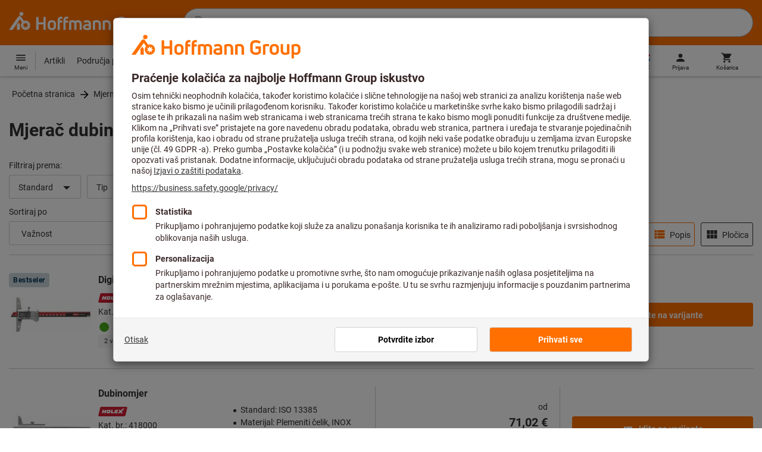

--- FILE ---
content_type: text/html;charset=UTF-8
request_url: https://www.hoffmann-group.com/HR/hr/rotometal/Mjerna-tehnika/Pomi%C4%8Dno-mjerilo/Mjera%C4%8D-dubine/c/40-01-02-00-00
body_size: 65338
content:
<!DOCTYPE html>
<html lang='hr' class='no-js'>
<head>
    <script nonce="jUwlHKto42ABoIjaXmtnUA==">window.performance && window.performance.mark('html head start');</script>
    <title>Mjerač dubine | Hoffmann Group</title>

    <meta content="IE=edge,chrome=1" http-equiv="X-UA-Compatible">
    <meta charset="UTF-8">
    <meta content="initial-scale=1, width=device-width" name="viewport">
    <meta content="Mjerač dubine | Hoffmann Group" property="og:title">
    <meta content="Mjerač dubine | Hoffmann Group" property="twitter:title">
    <meta content="telephone=no" name="format-detection">

    <meta name="google-site-verification" content="7GnUf73cCp0s8_xly0jHz5jZuudiJ5tR4jv64THYXC8"/>
<meta name="google-site-verification" content="aSgr7rifd5VpAoenChr9YKPsWPIcZ0B1zeEYBN7v0oY"/>
<meta name="google-site-verification" content="nb5Jh3eDLkTtIRRikloLefKU258qGbLsQriZBcSeDYU"/>
<meta name="google-site-verification" content="Tips83Iwm_Nw_iBaVEWb6CJt2xtyL3SG9FUFiqddBQE"/>
<meta name="google-site-verification" content="mpecKCXw36yE3EiwV5HFKN-dgBuwmq213McVRvSUNyg"/>
<meta name="google-site-verification" content="cUU3LXhaMCQXgf7rKDultyldhcTgU-mxYPE1w_1npg4"/>
<meta name="google-site-verification" content="o7vgzYUza4kegz7rQYO-bWPI6VFH5YvgUOFZxaGAqpc"/>
<meta name="robots" content="index,follow"/>
    <meta  name="viewport"  content="width=device-width, initial-scale=1.0"   />
            <meta property="og:image" content="https://www.hoffmann-group.com/_ui/desktop/theme-hoffmann/source/images/logos/hoffmann-group-logo-icon.png"/>
        <meta property="og:image:width" content="800"/>
        <meta property="og:image:height" content="800"/>
    <link rel="canonical" href="https://www.hoffmann-group.com/HR/hr/rotometal/Mjerna-tehnika/Pomi%C4%8Dno-mjerilo/Mjera%C4%8D-dubine/c/40-01-02-00-00"/>
    <link rel="alternate" hreflang="fi-fi" href="https://www.hoffmann-group.com/FI/fi/ravemaf/mittaustekniikka/Ty%C3%B6nt%C3%B6mitta/Syvyysty%C3%B6nt%C3%B6mitta/c/40-01-02-00-00"/>
    <link rel="alternate" hreflang="en-ie" href="https://www.hoffmann-group.com/IE/en/brownlo/Measurement-technology/Calipers/Depth-Gauges/c/40-01-02-00-00"/>
    <link rel="alternate" hreflang="hr-hr" href="https://www.hoffmann-group.com/HR/hr/rotometal/Mjerna-tehnika/Pomi%C4%8Dno-mjerilo/Mjera%C4%8D-dubine/c/40-01-02-00-00"/>
    <link rel="alternate" hreflang="en-us" href="https://www.hoffmann-group.com/US/en/hus/Measurement-technology/Calipers/Depth-Gauges/c/40-01-02-00-00"/>
    <link rel="alternate" hreflang="en-in" href="https://www.hoffmann-group.com/IN/en/hin/Measurement-technology/Calipers/Depth-Gauges/c/40-01-02-00-00"/>
    <link rel="alternate" hreflang="lt-lt" href="https://www.hoffmann-group.com/LT/lt/metmatus/Matavimo-prietaisai/Slankmatis/Gylmatis/c/40-01-02-00-00"/>
    <link rel="alternate" hreflang="en-mt" href="https://www.hoffmann-group.com/MT/en/mbbridge/Measurement-technology/Calipers/Depth-Gauges/c/40-01-02-00-00"/>
    <link rel="alternate" hreflang="no-no" href="https://www.hoffmann-group.com/NO/no/raveman/M%C3%A4tteknik/Skjutm%C3%A5tt/Djupm%C3%A5tt/c/40-01-02-00-00"/>
    <link rel="alternate" hreflang="sl-si" href="https://www.hoffmann-group.com/SI/sl/hsi/merilno-orodje/pomicno-merilo/globinsko-pomicno-merilo/c/40-01-02-00-00"/>
    <link rel="alternate" hreflang="nl-be" href="https://www.hoffmann-group.com/BE/nl/goeddesprl/Meettechniek/Schuifmaat/Diepteschuifmaat/c/40-01-02-00-00"/>
    <link rel="alternate" hreflang="de-at" href="https://www.hoffmann-group.com/AT/de/hoa/Messtechnik/Messschieber/Tiefenmessschieber/c/40-01-02-00-00"/>
    <link rel="alternate" hreflang="el-gr" href="https://www.hoffmann-group.com/GR/el/pangakis/Metrology/Calipers/Depth-Gauges/c/40-01-02-00-00"/>
    <link rel="alternate" hreflang="nl-nl" href="https://www.hoffmann-group.com/NL/nl/hnl/Meettechniek/Schuifmaat/Diepteschuifmaat/c/40-01-02-00-00"/>
    <link rel="alternate" hreflang="fr-ch" href="https://www.hoffmann-group.com/CH/fr/sfs/M%C3%A9trologie/Pied-%C3%A0-coulisse/JAUGES-DE-PROFONDEUR/c/40-01-02-00-00"/>
    <link rel="alternate" hreflang="de-it" href="https://www.hoffmann-group.com/IT/de/hoi/Messtechnik/Messschieber/Tiefenmessschieber/c/40-01-02-00-00"/>
    <link rel="alternate" hreflang="cs-cz" href="https://www.hoffmann-group.com/CZ/cs/hot/merici-technika/posuvne-meritko/hloubkomer/c/40-01-02-00-00"/>
    <link rel="alternate" hreflang="de-ch" href="https://www.hoffmann-group.com/CH/de/sfs/Messtechnik/Messschieber/Tiefenmessschieber/c/40-01-02-00-00"/>
    <link rel="alternate" hreflang="de-be" href="https://www.hoffmann-group.com/BE/de/goeddesprl/Messtechnik/Messschieber/Tiefenmessschieber/c/40-01-02-00-00"/>
    <link rel="alternate" hreflang="de-de" href="https://www.hoffmann-group.com/DE/de/hom/Messtechnik/Messschieber/Tiefenmessschieber/c/40-01-02-00-00"/>
    <link rel="alternate" hreflang="hu-hu" href="https://www.hoffmann-group.com/HU/hu/hohu/M%C3%A9r%C3%A9stechnika/Tol%C3%B3m%C3%A9r%C5%91/DEPTH-GAGE-STAINLESS-STEEL/c/40-01-02-00-00"/>
    <link rel="alternate" hreflang="en-fi" href="https://www.hoffmann-group.com/FI/en/ravemaf/Measurement-technology/Calipers/Depth-Gauges/c/40-01-02-00-00"/>
    <link rel="alternate" hreflang="en-bg" href="https://www.hoffmann-group.com/BG/en/soltec/Measurement-technology/Calipers/Depth-Gauges/c/40-01-02-00-00"/>
    <link rel="alternate" hreflang="sk-sk" href="https://www.hoffmann-group.com/SK/sk/hos/Meracia-technika/Posuvn%C3%A9-meradlo/Posuvn%C3%BD-h%C4%BAbkomer/c/40-01-02-00-00"/>
    <link rel="alternate" hreflang="es-es" href="https://www.hoffmann-group.com/ES/es/hoe/T%C3%A9cnica-de-medici%C3%B3n/Pies-de-rey/Calibre-de-profundidad/c/40-01-02-00-00"/>
    <link rel="alternate" hreflang="es-mx" href="https://www.hoffmann-group.com/MX/es/homx/T%C3%A9cnica-de-medici%C3%B3n/Pies-de-rey/Calibre-de-profundidad/c/40-01-02-00-00"/>
    <link rel="alternate" hreflang="it-it" href="https://www.hoffmann-group.com/IT/it/hoi/Metrologia/Calibri-a-corsoio/Calibro-di-profondit%C3%A0/c/40-01-02-00-00"/>
    <link rel="alternate" hreflang="pl-pl" href="https://www.hoffmann-group.com/PL/pl/perp/Technika-pomiarowa/Suwmiarki/G%C5%82%C4%99boko%C5%9Bciomierze/c/40-01-02-00-00"/>
    <link rel="alternate" hreflang="pt-pt" href="https://www.hoffmann-group.com/PT/pt/hop/tecnologia-de-medicao/paquimetros/paquimetros-de-profundidade/c/40-01-02-00-00"/>
    <link rel="alternate" hreflang="ro-ro" href="https://www.hoffmann-group.com/RO/ro/horo/Tehnic%C4%83-de-m%C4%83surare/%C5%9Eubler/%C5%9Eublere-de-ad%C3%A2ncime/c/40-01-02-00-00"/>
    <link rel="alternate" hreflang="fr-be" href="https://www.hoffmann-group.com/BE/fr/goeddesprl/M%C3%A9trologie/Pied-%C3%A0-coulisse/JAUGES-DE-PROFONDEUR/c/40-01-02-00-00"/>
    <link rel="alternate" hreflang="sv-se" href="https://www.hoffmann-group.com/SE/sv/ravema/M%C3%A4tteknik/Skjutm%C3%A5tt/Djupm%C3%A5tt/c/40-01-02-00-00"/>
    <link rel="alternate" hreflang="da-dk" href="https://www.hoffmann-group.com/DK/da/hodk/M%C3%A5lev%C3%A6rkt%C3%B8j/Skydel%C3%A6re/Dybdeskydel%C3%A6re/c/40-01-02-00-00"/>
    <link rel="alternate" hreflang="it-ch" href="https://www.hoffmann-group.com/CH/it/sfs/Metrologia/Calibri-a-corsoio/Calibro-di-profondit%C3%A0/c/40-01-02-00-00"/>
    <link rel="alternate" hreflang="fr-fr" href="https://www.hoffmann-group.com/FR/fr/hof/M%C3%A9trologie/Pied-%C3%A0-coulisse/JAUGES-DE-PROFONDEUR/c/40-01-02-00-00"/>
    <link rel="alternate" hreflang="x-default" href="https://www.hoffmann-group.com/GB/en/houk/Measurement-technology/Calipers/Depth-Gauges/c/40-01-02-00-00"/>
        <link rel="alternate" hreflang="en-gb" href="https://www.hoffmann-group.com/GB/en/houk/Measurement-technology/Calipers/Depth-Gauges/c/40-01-02-00-00"/>
    <link rel="alternate" hreflang="en-id" href="https://www.hoffmann-group.com/ID/en/asia/Measurement-technology/Calipers/Depth-Gauges/c/40-01-02-00-00"/>
    <link rel="shortcut icon" type="image/x-icon" media="all" href="/_ui/desktop/theme-hoffmann/source/images/favicon.ico"/>

    <meta name="apple-mobile-web-app-title" content="Hoffmann Group eShop">

        <link rel="apple-touch-icon" href="https://www.hoffmann-group.com/_ui/desktop/theme-hoffmann/source/images/launcher/apple-touch-icon.png">
        <link rel="apple-touch-icon" href="https://www.hoffmann-group.com/_ui/desktop/theme-hoffmann/source/images/launcher/icon-180x180.png" sizes="180x180">
        <link rel="apple-touch-icon" href="https://www.hoffmann-group.com/_ui/desktop/theme-hoffmann/source/images/launcher/icon-167x167.png" sizes="167x167">
        <link rel="apple-touch-icon" href="https://www.hoffmann-group.com/_ui/desktop/theme-hoffmann/source/images/launcher/icon-152x152.png" sizes="152x152">
        <link rel="apple-touch-icon" href="https://www.hoffmann-group.com/_ui/desktop/theme-hoffmann/source/images/launcher/icon-120x120.png" sizes="120x120">

        <meta name="apple-mobile-web-app-status-bar-style" content="#FF7000">
        <meta name="apple-mobile-web-app-capable" content="yes">
        <meta name="apple-itunes-app" content="app-id=6746164102"/>

        <meta name="mobile-web-app-capable" content="yes">
        <link rel="manifest" href="https://www.hoffmann-group.com/_ui/desktop/theme-hoffmann/source/manifest.json?v=1.2">

        <meta name="application-name" content="Hoffmann Group eShop">
        <link rel="icon" href="https://www.hoffmann-group.com/_ui/desktop/theme-hoffmann/source/images/launcher/icon-288x288.png">
    <script nonce="jUwlHKto42ABoIjaXmtnUA==">
      document.documentElement.className = navigator.userAgent.indexOf('MSIE') !== -1 || navigator.appVersion.indexOf('Trident/') > -1 ? 'js msie' : 'js';
    </script>

    <script nonce="jUwlHKto42ABoIjaXmtnUA==">
  (function (c, a) {
    c[a] = c[a] || function () {(c[a].q = c[a].q || []).push(arguments)};
  })(window, 'clarity');
</script><script nonce="jUwlHKto42ABoIjaXmtnUA==" type="text/javascript">window.kameleoonQueue = window.kameleoonQueue || [];</script>

<!-- Google Tag Manager -->
<script nonce="jUwlHKto42ABoIjaXmtnUA==">/*<!--*/
!function(){"use strict";function t(t,e){(null==e||e>t.length)&&(e=t.length);for(var n=0,a=Array(e);n<e;n++)a[n]=t[n];return a}function e(e,n){var a="undefined"!=typeof Symbol&&e[Symbol.iterator]||e["@@iterator"];if(a)return(a=a.call(e)).next.bind(a);if(Array.isArray(e)||(a=function(e,n){if(e){if("string"==typeof e)return t(e,n);var a={}.toString.call(e).slice(8,-1);return"Object"===a&&e.constructor&&(a=e.constructor.name),"Map"===a||"Set"===a?Array.from(e):"Arguments"===a||/^(?:Ui|I)nt(?:8|16|32)(?:Clamped)?Array$/.test(a)?t(e,n):void 0}}(e))||n){a&&(e=a);var r=0;return function(){return r>=e.length?{done:!0}:{done:!1,value:e[r++]}}}throw new TypeError("Invalid attempt to iterate non-iterable instance.\nIn order to be iterable, non-array objects must have a [Symbol.iterator]() method.")}window.inlineGtm=function(t){function n(t){try{var e=document.cookie.split("; ").filter(function(t){return 0===t.indexOf("TC_PRIVACY=")})[0].split("=")[1],n=decodeURIComponent(e).split("@"),a=n[2].toUpperCase().split(",").filter(function(e){return e===String(t)})[0];return"0"===n[0]&&void 0!==a}catch(t){return!1}}function a(t){!function(t,e,n,a,r){t[a]=t[a]||[],t[a].push({"gtm.start":(new Date).getTime(),event:"gtm.js"});var o=e.getElementsByTagName(n)[0],i=e.createElement(n);i.async=!0,i.src="//www.googletagmanager.com/gtm.js?id="+r,o.parentNode.insertBefore(i,o)}(window,document,"script","dataLayer",t)}void 0===t&&(t=[]),window.eventsUntilDataLayerIsActive=[],window.GA4eventsUntilDataLayerIsActive=[],window.dataLayer=[],window.activateGoogleTagManager=function(){if(void 0===window.activateGoogleTagManagerDone){!function(){try{void 0!==window.performance&&(window.performance.mark("activate gtm"),window.performance.measure("gtm delay","html head start","activate gtm"))}catch(t){}}(),window.activateGoogleTagManagerDone=!0;for(var n,r=e(t);!(n=r()).done;){a(n.value)}window.GA4eventsUntilDataLayerIsActive.map(function(t){window.dataLayer.push(t)}),delete window.GA4eventsUntilDataLayerIsActive}},window.startGoogleTagManagerEarly=function(){n(1)&&window.activateGoogleTagManager()},window.isUserConsentForCategoryGiven=n}}();
/*-->*/
</script><script nonce="jUwlHKto42ABoIjaXmtnUA==">
  window.inlineGtm(["GTM-NPDN85P","GTM-KVDF68L"]);
</script>

<script nonce="jUwlHKto42ABoIjaXmtnUA==">/*<!--*/
!function(){"use strict";function t(){return t=Object.assign?Object.assign.bind():function(t){for(var e=1;e<arguments.length;e++){var n=arguments[e];for(var r in n)({}).hasOwnProperty.call(n,r)&&(t[r]=n[r])}return t},t.apply(null,arguments)}var e="UNDEFINED";function n(t,n){return t===e?n:t}function r(t,n){return void 0===n&&(n=function(t){return t}),t===e?"":n(t)}function o(t){return void 0===t&&(t=""),(t=t.trim()).startsWith("/")?t.slice(1):t}function a(t){switch(t){case"TEST_USER":return"Internal User";case"REGULAR_USER":return"External User";default:return"UNKNOWN"}}function i(t){switch(t){case"B2C":return"B2C";case"B2B":return"B2B";default:return"UNKNOWN"}}function s(t){switch(t){case"REGISTERED_CUSTOMER":return"Registered Customer";case"NEW_CUSTOMER":return"New Customer";case"EXISTING_CUSTOMER":return"Existing Customer";default:return"UNKNOWN"}}var u="UNDEFINED",c={assortmentType:u,assortmentInfos:u};function d(t,e){return{item_id:r(t.baseProductCode),item_name:r(t.name),index:e,item_brand:r(t.brand),item_category:o(r(m(t.category,1))),item_category2:o(r(m(t.category,2))),item_category3:o(r(m(t.category,3))),item_category4:o(r(m(t.category,4))),item_category5:o(r(m(t.category,5))),item_variant:n(t.variant,"-"),price:Number.parseFloat(t.price)}}function f(e,n,r){"undefined"==typeof assortmentData&&(n=function(t){return void 0!==t&&void 0!==t.promotionAssortmentData?t.promotionAssortmentData:c}(e));var o=d(e,r),a=function(t){return null===t.primaryAssortmentData||void 0===t.primaryAssortmentData?{}:{assortment_type:t.primaryAssortmentData.assortmentType}}(e),i=function(e){return t({},function(t){if(t===u)return{assortment_name:"UNDEFINED"};if(Array.isArray(t)&&0===t.length)return{assortment_name:"UNDEFINED"};return{assortment_name:t.map(function(t){return t.assortmentName}).join(",")}}(e.assortmentInfos))}(n);return t({},o,i,a)}function m(t,e){return t.split("/")[e]}var w={mapCartStatusToGtmStringValue:function(t){switch(t){case"EMPTY":return"0";case"ORDERED":return"1";case"NOT_ORDERED":return"2";default:return u}},rewriteProductDataWithAssortmentyForGtm:function(e,n){return e.eventData.products.map(function(e,r){return t({},d(e,r),f(e,n,r))})},rewriteProductDataWithQuantityAndItemListNameForGtm:function(e,n){return e.map(function(e,o){var a=d(e.product,o),i=f(e.product,n,o),s=function(t){return null===t.reason||void 0===t.reason?{}:{reason_for_refund:t.reason}}(e);return t({},a,{quantity:r(e.quantity),item_list_name:r(e.wayIntoCart),is_service:r(e.isService),reference_item_id:r(e.referenceItemId)},i,s)})}},v={};var l,p=((l={}).print=function(){window.print()},l.locationHref=function(t){window.location.href=t},l.openHref=function(t,e){window.open(t,e)},l.getLocationHref=function(){return window.location.href},l.getLocationPathname=function(){return window.location.pathname},l.origin=function(){return window.location.origin},l.mq=function(t){return v[e=t]||(v[e]=window.matchMedia(e)),v[e];var e},l.locationHash=function(){return window.location.hash},l.getLocationSearch=function(){return window.location.search},l.location=function(){return window.location},l.reload=function(){return window.location.reload()},l.replaceState=function(t,e,n){window.history.replaceState(t,e,n)},l.windowInnerHeight=function(){return window.innerHeight},l.windowInnerWidth=function(){return window.innerWidth},l.windowNavigatorUserAgent=function(){return window.navigator.userAgent},l),g="anonymous";function _(e){return t({event:"page_view",site_id:"shop",language_code:e.eventData.languageCode,country_code:e.eventData.countryCode,partner_id:e.eventData.partnerId,cart_status:w.mapCartStatusToGtmStringValue(e.eventData.cartStatus),visitor_type:a(e.eventData.userTestType),visitor_status:s(e.eventData.visitorStatus),hybris_customer_id:n(e.eventData.b2bUnitId,g),hybris_user_id:e.eventData.hybrisUserId,customer_id:n(e.eventData.sapCustomerId,g),customer_type:i(e.eventData.customerType),content_group:e.eventData.contentGroup,classification_code:e.eventData.customerClassificationCode,classification_name:e.eventData.customerClassificationName,measurement_id:e.eventData.measurementId},function(t){return null!=t.eventData.userId?{user_id:t.eventData.userId}:{}}(e),{custom_platform:h()},function(){kameleoonQueue.push(function(){sessionStorage.setItem("kameleoonVistorCode",Kameleoon.API.Visitor.code)});var t=sessionStorage.getItem("kameleoonVistorCode");return t?{kameleoon_visitor_code:t}:{}}())}function h(){for(var t=0,e=["webtoapp.design WebView (","App-WebView ("];t<e.length;t++){var n=e[t];if(p.windowNavigatorUserAgent().includes(n))return"app-"+p.windowNavigatorUserAgent().split(n)[1].split(")")[0]}return"web"}var D,y={convertToPageViewEvent:function(t){return{isStandalone:!0,eventData:[_(t)]}}},I="indexSequence",E="event";function S(t){var e=U(t);return C()?window.sessionStorage.getItem(e):null}function N(t,e){C()&&window.sessionStorage.setItem(U(t),e)}function C(){return void 0!==window.sessionStorage}function U(t){return"gtmDataLayerTestSupport."+t}var A={injectDependenciesForTest:function(t){D=t},startCapturing:function(){C()&&(!function(){for(var t=[],e=0;e<window.sessionStorage.length;e++){var n=window.sessionStorage.key(e);n.startsWith(U(E))&&t.push(n)}t.forEach(function(t){return window.sessionStorage.removeItem(t)})}(),N(I,1))},push:function(t){if(C()&&null!==S(I)){var e=parseInt(S(I)),n={url:(D||window).location.href,event:t};N(E+"_"+e,JSON.stringify(n)),N(I,e+=1)}},getPushedData:function(){for(var t=[],e=1;e<S(I);e++)t.push(S(E+"_"+e));return t}};var T={push:function(t){void 0!==window.dataLayer?(A.push(t),window.dataLayer.push(t)):void 0!==window.GA4eventsUntilDataLayerIsActive&&(A.push(t),window.GA4eventsUntilDataLayerIsActive.push(t))}};window.inlineGA4CustomSessionProperties=function(t){y.convertToPageViewEvent(t).eventData.forEach(function(t){T.push(t)})}}();
/*-->*/
</script><script nonce="jUwlHKto42ABoIjaXmtnUA==">
  window.inlineGA4CustomSessionProperties({"eventId":"pageView","eventData":{"languageCode":"hr","countryCode":"HR","partnerId":"rotometal","cartStatus":"EMPTY","userTestType":"REGULAR_USER","hybrisUserId":"8796093087748","b2bUnitId":"UNDEFINED","sapCustomerId":"UNDEFINED","customerClassificationName":"UNKNOWN","customerClassificationCode":"UNKNOWN","visitorStatus":"UNKNOWN","customerType":"UNKNOWN","contentGroup":"PLP","measurementId":"G-ZNLY7SKVZJ","userId":null},"ecommercePageTrackingKey":"ecommercePageTracking-pageView"});
</script>
<!-- End Google Tag Manager -->
<link rel="dns-prefetch" href="https://cdn.trustcommander.net">
    <link rel="dns-prefetch" href="https://ca.hoffmann-group.com">
    <link rel="preconnect" href="https://cdn.trustcommander.net" crossorigin>
    <link rel="preconnect" href="https://ca.hoffmann-group.com" crossorigin>
        <link nonce="jUwlHKto42ABoIjaXmtnUA==" rel="preload" href="//cdn.tagcommander.com/3869/tc_hoffmanngroup_header.js?26011522" as="script">
<script nonce="jUwlHKto42ABoIjaXmtnUA==">
    (function () {
        /* Country and Language are needed for Privacy Banner constraints */
        var tc_vars = {
            env_country: 'HR',
            env_language: 'hr',
        };

        window.tc_vars = tc_vars;
    })()
</script>
<script nonce="jUwlHKto42ABoIjaXmtnUA==" src="//cdn.tagcommander.com/3869/tc_hoffmanngroup_header.js?26011522" async></script>
<script nonce="jUwlHKto42ABoIjaXmtnUA==">
  var isLocal = (function () {
    return false;
  })();

  var hasDynamicImport = (function () {
    var support = false;
    try {
      new Function('u', 'return import(u)');
      support = true;
    } catch (e) {}
    return support;
  })();

  var hasPromiseAndFetch = (function () {
    return window.Promise && window.fetch
  })();
</script>

<script nonce="jUwlHKto42ABoIjaXmtnUA==">
  var moduleService = (function () {

    var systemJsLoaderScript;
    var modules = [];
    var modulePath = '/_ui/static/js-built/module/';
    var noModulePath = '/_ui/static/js-built/nomodule/';

    
    if (!window.location.origin) {
      window.location.origin = window.location.protocol + "//" + window.location.hostname + (window.location.port ? ':' + window.location.port : '');
    }

    function importModule (module) {
      if (!window.$ && !window._) {
        throw new Error('One does not simply call importModule before jQuery and lodash have loaded. Please use registerModule.')
      }

      if (isLocal && hasDynamicImport) {
        
        return System.import('/_ui/static/js/modules/' + module + '.mjs');
      } else if (hasPromiseAndFetch) {
        
        return System.import(modulePath + module + '.js')
      } else {
        
        return System.import(noModulePath + module + '.js')
      }
    }

    function registerModule () {
      var args = Array.prototype.slice.call(arguments);

      args.forEach(function (module) {
        if (modules.indexOf(module) === -1) {
          modules.push(module)
        }
      });
    }

    function importRegisteredModules () {
      if (window.System) {
        modules.forEach(importModule)
      } else {
        systemJsLoaderScript.addEventListener('load', function () {
          modules.forEach(importModule)
        })
      }
    }

    function initModules (config) {
      

      if (config.useModuleMap) {
        
        var systemJsImportMapScript = document.createElement('script');
        systemJsImportMapScript.type = 'systemjs-importmap';
        
        systemJsImportMapScript.setAttribute('crossorigin', 'anonymous');
        systemJsImportMapScript.src = window.location.origin + config.modulePath + 'modules.json?v=main%2f82';
        document.head.appendChild(systemJsImportMapScript);

        
        var systemJsImportMapScriptPreloadLink = document.createElement('link');
        systemJsImportMapScriptPreloadLink.href = window.location.origin + config.modulePath + 'modules.json?v=main%2f82';
        systemJsImportMapScriptPreloadLink.rel = 'preload';
        systemJsImportMapScriptPreloadLink.as = 'fetch';
        systemJsImportMapScriptPreloadLink.setAttribute('crossorigin', 'anonymous');
        document.head.appendChild(systemJsImportMapScriptPreloadLink);
      }

      
      systemJsLoaderScript = document.createElement('script');
      systemJsLoaderScript.src = window.location.origin + '/_ui/static/js/lib/' + config.systemJsFileName;
      document.head.appendChild(systemJsLoaderScript);
    }

    if (isLocal && hasDynamicImport) {
      initModules({
        systemJsFileName: 'system-native.js',
        modulePath: '/_ui/static/js/modules/',
        useModuleMap: false
      })
    } else if (hasPromiseAndFetch) {
      initModules({
        systemJsFileName: 'system.min.js',
        modulePath: modulePath,
        useModuleMap: true
      })
    } else {
      
      initModules({
        systemJsFileName: 'system.min.js',
        modulePath: noModulePath,
        useModuleMap: true
      })
    }

    return {
      importModule: importModule,
      registerModule: registerModule,
      importRegisteredModules: importRegisteredModules
    };
  })();
</script>

<script nonce="jUwlHKto42ABoIjaXmtnUA==">
  
  moduleService.registerModule('main');
</script>
<script nonce="jUwlHKto42ABoIjaXmtnUA==" type="text/javascript"> // set vars
	/*<![CDATA[*/
	
	var ACC = ACC || {};
    ACC.config = {};
	ACC.config.contextPath = "";
    ACC.config.encodedContextPath = '/HR/hr/rotometal/';
	ACC.config.themeResourcePath = "/_ui/desktop/theme-hoffmann";
	ACC.config.siteResourcePath = "/_ui/desktop/site-hoffmann";
	ACC.config.sharedResourcePath = "/_ui/desktop/shared";
	ACC.config.rootPath = "/_ui/desktop";
    ACC.config.CSRFToken = "abc52114-2265-47f4-aba3-a8961ac90e09";
    ACC.config.searchRessource = "sushi";
    ACC.config.searchTrackingEnabled = "true" === "true";
    ACC.config.isIE = navigator.userAgent.indexOf('Trident') !== -1;
    ACC.config.storageCacheKey = 'HR-hr-rotometal-anonymous'; // NOSONAR
    ACC.config.sapCustomerId = 'UNDEFINED';

	
	ACC.autocompleteUrl = '/HR/hr/rotometal/search/autocompleteSecure';

    
    ACC.i18n = ACC.i18n || {};
	
	
	/*]]>*/
</script><link rel="preconnect" href="https://fonts.googleapis.com">
<link rel="preconnect" href="https://fonts.gstatic.com" crossorigin>

<style>
            @font-face {
                font-family: 'Roboto';
                font-display: swap;
            }
        </style>
        <link rel="preload" href="/_ui/desktop/theme-hoffmann/dev/build/assets/css/fonts/fonts.css?main/82" as="style" onload="this.rel='stylesheet'">
    <link href="/_ui/desktop/theme-hoffmann/dev/build/assets/css/application.css?main/82" rel="stylesheet" type="text/css"
      media="all"/>





<link rel="stylesheet" type="text/css" media="screen" href="/_ui/desktop/common/css/jquery.colorbox-1.3.16.css"/>

<script nonce="jUwlHKto42ABoIjaXmtnUA==">
      window.performance && performance.mark("stylesheets done blocking");
    </script>
    <noscript>
        <style>
            .nojs-hidden {
                display: none !important;
            }
        </style>
    </noscript>
</head>

<body class="page-productList pageType-CategoryPage template-pages-category-productListPage language-hr"
 data-ecommercePageTracking-pageView="{&quot;eventId&quot;:&quot;pageView&quot;,&quot;eventData&quot;:{&quot;languageCode&quot;:&quot;hr&quot;,&quot;countryCode&quot;:&quot;HR&quot;,&quot;partnerId&quot;:&quot;rotometal&quot;,&quot;cartStatus&quot;:&quot;EMPTY&quot;,&quot;userTestType&quot;:&quot;REGULAR_USER&quot;,&quot;hybrisUserId&quot;:&quot;8796093087748&quot;,&quot;b2bUnitId&quot;:&quot;UNDEFINED&quot;,&quot;sapCustomerId&quot;:&quot;UNDEFINED&quot;,&quot;customerClassificationName&quot;:&quot;UNKNOWN&quot;,&quot;customerClassificationCode&quot;:&quot;UNKNOWN&quot;,&quot;visitorStatus&quot;:&quot;UNKNOWN&quot;,&quot;customerType&quot;:&quot;UNKNOWN&quot;,&quot;contentGroup&quot;:&quot;PLP&quot;,&quot;measurementId&quot;:&quot;G-ZNLY7SKVZJ&quot;,&quot;userId&quot;:null},&quot;ecommercePageTrackingKey&quot;:&quot;ecommercePageTracking-pageView&quot;}" data-ecommercePageTracking-userInfo="{&quot;eventId&quot;:&quot;userInfo&quot;,&quot;eventData&quot;:{&quot;email&quot;:&quot;&quot;,&quot;hashMethod&quot;:null,&quot;postalCode&quot;:&quot;&quot;},&quot;ecommercePageTrackingKey&quot;:&quot;ecommercePageTracking-userInfo&quot;}" data-ecommercePageTracking-enhancedEcommercePromotionAssortment="{&quot;assortmentInfos&quot;:[],&quot;assortmentType&quot;:&quot;STANDARD&quot;}"
        data-trigger-select-item-event=""
>
<div class="holyGrail">

    <header class="site-head page-header js-page-header">
    <div class="yCmsContentSlot">
</div><div class="site-head__main">
            <div class="grid-container site-head__main-container">
                <a class="site-head__logo site-head__logo--hog" href="/HR/hr/rotometal/">
	<svg aria-hidden="true" class="logo logo--full" width="405.4" height="56.7" viewBox="0 0 405.4 56.7"><path fill="#FEFEFE" d="M97.4 47.7h-6.1V33.1h-13v14.6h-6.1V13.2h6.1v14.2h13V13.2h6.1zM25.6 28.3l-5.2 7.5.9 1.3v10.6h8V33.6l-3.7-5.3zm12.6-23a5.2 5.2 0 10-5.2 5.3 5.3 5.3 0 005.2-5.3m9.5 28.6l5.2 2-5.4 1.3 1.8 5.3-4.6-3.4-3.3 4.7v-5.6l-5.6.4 4.3-3.5-3.9-4.1 5.5 1.2.9-5.7 2.5 5.2 5-2.8-2.4 5zm8.6 1.4a12.3 12.3 0 00-16.4-11.6l-.2.1-6.7-9.6-.8-1.1c-1-1.3-2.5-2-4.1-2a5.7 5.7 0 00-4.6 2.7L0 47.7h9.8l19.5-28.1 5.4 7.8a12.3 12.3 0 0018.6 16.2c1.9-2.4 3-5.3 3-8.3M193.2 47.7h-5.9V32.2c0-3.2-1.6-4.8-4.7-4.8-1.4 0-2.8.3-4 1.1.4 1.2.6 2.5.6 3.8v15.4h-5.9V32.2c0-3.3-1.4-4.8-4.5-4.8-1.2 0-2.4.1-3.6.5v19.8h-5.9V24.2l.7-.3c2.7-1.2 5.7-1.8 8.7-1.9 2.5-.1 4.9.7 6.9 2.1a13 13 0 017.2-2.2c6.4 0 10.4 4 10.4 10.3v15.5zM270 47.7h-5.9V33c0-4-1.5-5.6-5.3-5.6a21 21 0 00-4.3.5v19.8h-5.9V24.2l.6-.3c3-1.3 6.3-1.9 9.6-1.9 7.4 0 11.2 3.8 11.2 10.9v14.8zM298.1 48.2c-6.2 0-13.5-3.2-13.5-12.4V25c0-9.1 7.1-12.3 13.1-12.3 4.3 0 8.6 1.3 12.2 3.7l.2.1-3.4 4.7-.1-.1a15.4 15.4 0 00-8.9-2.5c-4.4 0-7 2.5-7 6.7V36c0 4.1 2.7 6.6 7.3 6.6 2.3 0 4.6-.6 6.5-1.9v-7h-7V28h13v14.9l-.3.3a16 16 0 01-12.1 5M135 47.7h-5.9V22c0-5.7 3.4-9.4 8.7-9.4l3.6.3h.2v5.2h-.2c-.9-.2-1.8-.2-2.7-.2-2.4 0-3.7 1.5-3.7 4.2v.9h6.2v5.2H135v19.5zM150.2 47.7h-5.9V22c0-5.7 3.4-9.4 8.7-9.4l3.6.3h.2v5.2h-.2c-.9-.2-1.8-.2-2.7-.2-2.4 0-3.7 1.5-3.7 4.2v.9h6.2v5.2h-6.2v19.5zM207.2 48.2c-6.9 0-10.8-3-10.8-8.1 0-5 3.9-7.8 10.6-7.8 1.5 0 3.1.1 4.6.3v-.7c0-3.4-1.2-4.6-4.6-4.6-2.3-.1-4.6.6-6.6 1.9l-.2.1-2.8-4.3.1-.1c2.9-2 6.3-3 9.8-2.8 6.5 0 10.1 3.5 10.1 9.9v14.6h-.1c-3.2 1-6.6 1.6-10.1 1.6m.1-11.2c-3.2 0-4.8 1-4.8 3 0 2.6 3 3 4.9 3a22 22 0 004.4-.5v-5.1l-4.5-.4M321.2 47.7h-5.9V24.1h.1c2.8-1.4 5.8-2.1 8.9-2.1 1.8 0 3.7.2 5.5.5h.2v5.1h-.2a34 34 0 00-4.5-.3h-.1c-1.4 0-2.7.2-4 .6v19.8zM113.7 48.2c-6.7 0-11-3.8-11-9.8V32c0-6.1 4.3-10 11-10s11 3.9 11 10v6.4c0 6-4.3 9.8-11 9.8m0-20.9c-3.3 0-5.1 1.6-5.1 4.7v6.4c0 2.9 1.8 4.5 5.1 4.5s5.1-1.5 5.1-4.5V32c0-3-1.8-4.7-5.1-4.7M243.8 47.7h-5.9V33c0-4-1.5-5.6-5.3-5.6a21 21 0 00-4.3.5v19.8h-5.9V24.2l.6-.3c3-1.3 6.3-1.9 9.6-1.9 7.4 0 11.2 3.8 11.2 10.8v14.9zM342.6 48.2c-6.7 0-11-3.8-11-9.8V32c0-6.1 4.3-10 11-10s11 3.9 11 10v6.4c0 6-4.3 9.8-11 9.8m0-20.9c-3.3 0-5.1 1.6-5.1 4.7v6.4c0 2.9 1.8 4.5 5.1 4.5s5.1-1.5 5.1-4.5V32c0-3-1.8-4.7-5.1-4.7M368.8 48.2c-7.3 0-11.1-3.8-11.1-10.9V22.6h5.9v14.6c0 4 1.5 5.7 5.2 5.7 1.4 0 2.8-.2 4.1-.5V22.6h5.9V46h-.1a22.4 22.4 0 01-9.9 2.2M389.8 56.7h-5.9V24h.1c3.3-1.3 6.7-2 10.2-2 7.1 0 11.1 3.9 11.1 10.6v5.2c0 6.2-4.3 10.3-10.7 10.3-1.7 0-3.3-.4-4.9-1l.1 9.6zm0-15c1.3.9 2.8 1.3 4.4 1.3 3.4 0 5.2-1.7 5.2-5v-5.4c0-3.7-1.6-5.3-5.3-5.3-1.5 0-2.9.2-4.3.6v13.8z"/></svg>
    <svg aria-hidden="true" class="logo logo--icon" width="332.6" height="350" viewBox="0 -50 332.6 350"><path d="M151.6 167.4l-31 44.5 5.2 7.5v62.4h47.5v-83.2l-21.7-31.2zm74.2-136.2C225.7 14.1 211.7.4 194.6.5s-30.8 14.1-30.7 31.2c.1 17 13.9 30.7 30.9 30.7 17.2-.1 31.1-14.1 31-31.2m55.9 169.5l30.5 12-32 7.7 10.4 31.5-27.1-20.2-19.3 27.8V226l-33 2.4 25.6-20.7-22.8-24.4 32.8 7.1 5.1-33.7 14.9 30.6 29.4-16.5-14.5 29.9zm50.9 8.3c0-30-18.5-57-46.5-67.8a71.16 71.16 0 00-50.6-.7l-1.1.4-.2.1-39.4-56.7-4.8-6.7a30.7 30.7 0 00-24.1-11.8c-10.5 0-19.8 5.3-27.1 15.9C137.1 84.2 0 281.7 0 281.7h57.7l115.5-166.3 31.8 45.8c-26.4 30.3-23.2 76.3 7.1 102.6s76.3 23.2 102.6-7.1a72.07 72.07 0 0017.9-47.7" fill="#fff"/></svg><span class="vh">
		Hoffmann Group Home</span>
</a>
<div class="site-head__suffix site-head__search">
    <div class="barcodeScanner" data-js-component="BarcodeScannerLoader" data-pdp-url="/HR/hr/rotometal/barcode" data-cart-url='/HR/hr/rotometal/barcode/addToCart' data-key="AcSvJKyBOFcQPJDNuCC88nU41XcdNK3kjlqRnKBr8Lqnexo0W25ag/kqdA27Eco9zCftaONaNmfoPQY+A0hC/dBN/[base64]/bKnQCIAyLMZ2KxbCN/2KHerJ4wzSglAlM9U5b7zs7+MjLZhyV8aVFxFMeE3SOIXvNDeQO0L194ZwrVIgR0ysKbgstlx4bD0Fv5KIaBPI9BErcZ60MXMBuEvH76jrBXrwtdbj/xa3SbAMl0dBEJHVvncRH0GmZTTBO4MAlgaclXSkwMQ8EX2/5iUoa6R4JDsUmsaUi4cpLt69pQmAxF7lv7BrZcjxPy6Fnqj0knfXIXa2JtTtvxo5CD04Zz">
    <div id="js-barcodeScanner-loading" class="loadingSpinner barcodeScanner-loading" role="status" aria-label="Učitavanje..." style="display: none;">
    <svg class="hds-LoadingSpinner hds-LoadingSpinner--size-200" viewBox="0 0 40 40" version="1.1" xmlns="http://www.w3.org/2000/svg">
    <circle class="hds-LoadingSpinner__active" cx="20" cy="20" r="18"></circle>
</svg></div>
<div class="barcodeScannerOverlay js-barcodeScannerOverlay" hidden tabindex="-1"></div>
    <div class="js-barcodeScannerContainer barcodeScannerContainer" hidden tabindex="-1">
        <a class="js-barcodeScannerClose barcodeScannerClose" hidden><svg class="svgIcon svgIcon-close" width="20" height="20" viewBox="0 0 36 36" xmlns="http://www.w3.org/2000/svg">
    <path d="M28.5 9.615L26.385 7.5 18 15.885 9.615 7.5 7.5 9.615 15.885 18 7.5 26.385 9.615 28.5 18 20.115l8.385 8.385 2.115-2.115L20.115 18z" fill-rule="evenodd"/>
</svg>
</a>
        <div class="barcodeScanner-containerbottom">
            <div class="js-barcodeScanner-message barcodeScanner-message">
                <input class="js-barcodeScannerErrorMessage" type="hidden" disabled value="Nažalost, za ovaj barkod nije pronađen nijedno podudaranje. Možete koristiti alternativni barkod ili pretraživanje teksta.">
                <input class="js-barcodeScannerInfoMessage" type="hidden" disabled value="Skenirajte barkod kako biste pristupili proizvodu.">
            </div>
            <div class="barcodeScanner-toggle">
                <div class="toggleSwitchComponent">
    <div class="form_field-input" style="display: inline-flex">
        <label for="toggleSwitch" class="assignTabIndex">
            <span class="switch">
                <input type="checkbox" id="toggleSwitch" name="toggleSwitch"  >
                <span class="slider round"></span>
            </span>
                <span class="toggleSwitch-label">
                Dodajte proizvod izravno u košaricu</span>
        </label>

        </div>
</div>
</div>
        </div>
    </div>
    <form action="/HR/hr/rotometal/v2/search"
          class="search form-search logo-nav--search-form js-SearchForm"
          data-js-component="SiteSearch"
          id="searchForm"
          method="get"
          name="search_form"
          data-tracking-id="677">
        <h2 class="vh">Traži</h2>
        <div class="search__input-contain logo-nav--search">
            <input type="hidden" name="page" value=""/>
            <input type="hidden" name="sort" value="category-relevance"/>
            <input type="hidden" name="tId" value="677"/>
            <label class="search__input-group" for="search">
                    <span aria-hidden="true" class="search__input-prefix logo-nav--search_icon"><svg class="svgIcon svgIcon-close" width="30px" height="30px" viewBox="0 0 36 36" xmlns="http://www.w3.org/2000/svg">
    <path d="M23.25 21h-1.186l-.42-.405A9.702 9.702 0 0 0 24 14.25a9.75 9.75 0 0 0-9.75-9.75 9.75 9.75 0 0 0-9.75 9.75A9.75 9.75 0 0 0 14.25 24a9.711 9.711 0 0 0 6.346-2.355l.404.419v1.186l7.5 7.484 2.234-2.234L23.25 21zm-9 0a6.741 6.741 0 0 1-6.75-6.75 6.741 6.741 0 0 1 6.75-6.75A6.741 6.741 0 0 1 21 14.25 6.741 6.741 0 0 1 14.25 21z" fill-rule="evenodd"/>
</svg>
</span>
                    <span class="vh">Pojam pretraživanja, proizvod, broj artikla, kategorija, EAN/GTIN, marka...</span>
                    <input class="search__input text logo-nav--search__input js-search"
                           data-autosuggest-url="/HR/hr/rotometal/v2/search/full_autocomplete"
                           id="search"
                           maxlength="100"
                           minlength="2"
                           name="search"
                           placeholder="Pojam pretraživanja, proizvod, broj artikla, kategorija, EAN/GTIN, marka..."
                           required
                           type="search"
                           value=""/>

                    <div class="search__input-suffix search__input-actions logo-nav--search-buttons">
                        <button aria-controls="search" aria-label="Clear search term" class="search__input-action logo-nav--input-icons js-delete-search"
                                type="reset">
                            <svg class="svgIcon svgIcon-close" width="30px" height="30px" viewBox="0 0 36 36" xmlns="http://www.w3.org/2000/svg">
    <path d="M28.5 9.615L26.385 7.5 18 15.885 9.615 7.5 7.5 9.615 15.885 18 7.5 26.385 9.615 28.5 18 20.115l8.385 8.385 2.115-2.115L20.115 18z" fill-rule="evenodd"/>
</svg>
</button>
                        <button class="search__input-action logo-nav--input-icons js-submit-search" type="submit">
                            <svg class="svgIcon svgIcon-arrow-right" width="30px" height="30px" viewBox="0 0 36 36" xmlns="http://www.w3.org/2000/svg">
    <path id="a" d="M18 6l-2.115 2.115 8.37 8.385H6v3h18.255l-8.37 8.385L18 30l12-12z" fill-rule="evenodd"/>
</svg></button>
                    </div>
                    <a class="js-barcodeScannerStart barcodeScannerStart" hidden><svg class="svgIcon svgIcon-barcode-scanner" width="26" height="26" viewBox="0 0 36 36" xmlns="http://www.w3.org/2000/svg">
    <path fill-rule="evenodd" d="M33 25v8h-8v-3h5v-5h3zM6 25v5h5v3H3v-8h3zm5-14v14H8V11h3zm4 0v14h-2V11h2zm6 0v14h-3V11h3zm3 0v14h-1V11h1zm4 0v14h-2V11h2zm5-8v8h-3V6h-5V3h8zM11 3v3H6v5H3V3h8z" id="a"/>
</svg></a>
                </label>
            </div>
        <div class="search__flyout" id="search-flyout" role="alert" tabindex="-1"
             data-search-unavailable-error-message='Došlo je do pogreške. Funkcija pretraživanja trenutno nije dostupna ili je dostupna samo u ograničenoj mjeri. Pokušajte ponovno kasnije ili <a href="https://www.hoffmann-group.com/e/49120/">nas izravno kontaktirajte.</a>'>
            <div class="search-terms">
                <template data-type="generic-term">
                    <li> <a class="suggestion" data-track-type="" href="/HR/hr/rotometal/" tabindex="-1">
                            <div class="suggestion__body js-template-text"></div>
                            <div class="suggestion__icon"><svg class="svgIcon svgIcon-arrow-right" width="20px" height="20px" viewBox="0 0 36 36" xmlns="http://www.w3.org/2000/svg">
    <path id="a" d="M18 6l-2.115 2.115 8.37 8.385H6v3h18.255l-8.37 8.385L18 30l12-12z" fill-rule="evenodd"/>
</svg></div>
                        </a>
                    </li>
                </template>

                <template data-type="product">
                    <li> <a class="suggestion" data-track-type="" href="/HR/hr/rotometal/" tabindex="-1">
                            <div><img alt="" class="suggestion__image" height="40" src="" width="40" data-js-component="ImageOnErrorHandler"></div>
                            <div class="suggestion__body">
                                <div class="js-template-text"></div>
                                <div class="js-template-article-identifier">Art. Br.: <span class="js-template-code"></span></div>
                                <div id="js-template-article-code" class="js-template-identifiers-container">Šifra artikla: <em><span
                                        class="js-template-identifiers"></span></em></div>
                                <div id="js-template-ean-number" class="js-template-identifiers-container">EAN / GTIN: <span
                                        class="js-template-identifiers"></span></div>
                                <div id="js-template-manufacturer-id" class="js-template-identifiers-container">Broj proizvođača: <span
                                        class="js-template-identifiers"></span></div>
                                <div id="js-template-catalog-number" class="js-template-identifiers-container">Kat. br.: <span
                                        class="js-template-identifiers"></span></div>
                            </div>
                            <div class="suggestion__icon"><svg class="svgIcon svgIcon-arrow-right" width="20px" height="20px" viewBox="0 0 36 36" xmlns="http://www.w3.org/2000/svg">
    <path id="a" d="M18 6l-2.115 2.115 8.37 8.385H6v3h18.255l-8.37 8.385L18 30l12-12z" fill-rule="evenodd"/>
</svg></div>
                        </a>
                    </li>
                </template>

                <section class="search-terms__section" hidden id="autosuggest-categories">
                    <h3 class="search-terms__hdln">Prijedlozi kategorija:</h3>
                    <ul class="search-terms__list"></ul>
                </section>

                <div hidden id="autosuggest-content-pages-and-suggested-terms" class="search-terms__section">
                    <section hidden id="autosuggest-suggested-terms" >
                        <h3 class="search-terms__hdln">Pretraživanje prijedloga:</h3>
                        <ul class="search-terms__list"></ul>
                    </section>
                    <section hidden id="autosuggest-content-pages" class="mtl">
                        <h3 class="search-terms__hdln">Daljnji sadržaj:</h3>
                        <ul class="search-terms__list"></ul>
                    </section>
                </div>

                <section class="search-terms__section" hidden id="autosuggest-products">
                    <h3 class="search-terms__hdln">Prijedlozi proizvoda:</h3>
                    <ul class="search-terms__list"></ul>
                </section>

                <section class="search-terms__section" hidden id="autosuggest-local-terms">
                    <h3 class="search-terms__hdln">Nedavno pretraženo:
                        <button class="search-terms__btn js-delete-local-terms" type="button" tabindex="-1">Izbriši</button>
                    </h3>
                    <ol class="search-terms__list"></ol>
                </section>

                </div>
            <div class="search-term-barcodeScannerWrapper">
                <button class="btn btn-secondary btn-block js-barcodeScannerStart barcodeScannerSearchBar" hidden>
                    <svg class="svgIcon svgIcon-barcode-scanner" width="26" height="26" viewBox="0 0 36 36" xmlns="http://www.w3.org/2000/svg">
    <path fill-rule="evenodd" d="M33 25v8h-8v-3h5v-5h3zM6 25v5h5v3H3v-8h3zm5-14v14H8V11h3zm4 0v14h-2V11h2zm6 0v14h-3V11h3zm3 0v14h-1V11h1zm4 0v14h-2V11h2zm5-8v8h-3V6h-5V3h8zM11 3v3H6v5H3V3h8z" id="a"/>
</svg>Skener barkoda</button>
            </div>
            <div class="search-terms__footer js-visible-on-valid" hidden>
                <button class="btn btn-primary btn-block" type="submit" tabindex="-1">Prikaz dodatnih rezultata</button>
            </div>
        </div>

    </form>

</div>
</div>
</div>
        </div>
    <div class="site-head__nav">
            <nav class="grid-container">
                <p class="vh">Hoffmann Group site navigation</p>
                <script nonce="jUwlHKto42ABoIjaXmtnUA==" type="text/javascript"> // set vars
var assortmentUrl = '/HR/hr/rotometal/assortment';
var shopUrl = '/HR/hr/rotometal/';
</script>
<div class="nav-bar js-dropdown-close">
    <div class="nav-bar__menu-triggers">

        <div class="nav-bar__section nav-bar__section--divided">
            <a class="nav-bar-trigger nav-bar-trigger--hor@sm nav-bar__menu-trigger js-nav-primary-trigger"
               href="#navigation" id="navigation-trigger">

                <div class="nav-bar-trigger__icon">
                    <svg class="svgIcon svgIcon-menu" width="20" height="20" viewBox="0 0 36 36" xmlns="http://www.w3.org/2000/svg">
    <path d="M4 27h28v-3H4v3zm0-7h28v-3H4v3zM4 9v3h28V9H4z" fill-rule="evenodd"/>
</svg>

</div>
                <div class="nav-bar-trigger__text">
                    Meni</div>
            </a>
        </div>

        <div class="nav-bar__menu-triggers-container">
            <ul class="nav-bar__menu-trigger-list js-nav-secondary-triggers inline-list__navigation" id="mainNavNavigation">
                <li>
                    <a href="#navigation" data-nav-id="products-1st-level">
                        Artikli</a>
                </li>

                <li><a href="#navigation" title="Područja primjene" data-nav-id="/HR/hr/rotometal/areas-of-application/e/27374/ " >Područja primjene</a></li><li><a href="#navigation" title="Services" data-nav-id="/HR/hr/rotometal/services/e/27367/ " >Services</a></li><li><a href="#navigation" title="Know-how" data-nav-id="/HR/hr/rotometal/know-how/e/27379/ " >Know-how</a></li><li><a href="#navigation" title="Consulting and support" data-nav-id="/HR/hr/rotometal/consulting-and-support/e/27632/ " >Consulting and support</a></li><li><a href="#navigation" title="Hoffmann Group" data-nav-id="/HR/hr/rotometal/hoffmann-group/e/27637/ " >Hoffmann Group</a></li></ul>
        </div>
    </div>

    <div class="nav-bar__section nav-bar__section--divided hidden-xs hidden-sm"></div>

    <div class="nav-bar__section nav-bar__section--divided--mobile">
            <a href="/HR/hr/rotometal/cart" class="js-show-sidebar nav-bar-trigger"
   data-side-panel-trigger-id="sidePanel-directbuy">
    <div class="nav-bar-trigger__icon">
        



<svg width="20" height="20" viewBox="0 0 20 20" class="svgIcon svgIcon-update" fill="none" xmlns="http://www.w3.org/2000/svg">
    <path d="M17.4995 8.43333H11.8495L14.1328 6.08333C11.8578 3.83333 8.17447 3.75 5.89947 6C3.62447 8.25833 3.62447 11.9 5.89947 14.1583C8.17447 16.4167 11.8578 16.4167 14.1328 14.1583C15.2661 13.0417 15.8328 11.7333 15.8328 10.0833H17.4995C17.4995 11.7333 16.7661 13.875 15.2995 15.325C12.3745 18.225 7.62447 18.225 4.69947 15.325C1.78281 12.4333 1.75781 7.73333 4.68281 4.84167C7.60781 1.95 12.2995 1.95 15.2245 4.84167L17.4995 2.5V8.43333ZM10.4161 6.66667V10.2083L13.3328 11.9417L12.7328 12.95L9.16614 10.8333V6.66667H10.4161Z"/>
</svg>
</div>
    <div class="nav-bar-trigger__text">
        Direktna kupnja</div>
</a></div>
    <div class="nav-bar__section nav-bar__section--divided--mobile inline-list--item__functions--language">
        <div class='languageSelector js-pimary-navigation-flyout'>
    <a href="/HR/hr/rotometal/language-selection"
               class="nav-bar-trigger nav-bar-trigger--hor@lg nav-bar__trigger languageSelector-label js-show-sidebar"
               data-side-panel-trigger-id="sidePanel-languageSelector"
            >
                <div class="nav-bar-trigger__icon">
                            


<svg width="16" height="16" viewBox="0 0 512 512" xmlns="http://www.w3.org/2000/svg"><g fill-rule="nonzero" fill="none"><path d="M512 256c0-31.314-5.633-61.311-15.923-89.043L256 155.826l-240.077 11.13C5.633 194.689 0 224.686 0 256s5.633 61.311 15.923 89.043L256 356.174l240.077-11.13C506.367 317.311 512 287.314 512 256z" fill="#F0F0F0"/><path d="M256 512c110.071 0 203.906-69.472 240.077-166.957H15.923C52.094 442.528 145.929 512 256 512z" fill="#0052B4"/><path d="M15.923 166.957h480.155C459.906 69.472 366.071 0 256 0S52.094 69.472 15.923 166.957z" fill="#D80027"/><g fill="#338AF5"><path d="M322.783 178.088h-44.522l7.421-55.653 29.68-22.261 29.681 22.261v44.522zM189.217 178.088h44.522l-7.421-55.653-29.681-22.261-29.68 22.261v44.522z"/></g><path fill="#0052B4" d="M285.682 178.088h-59.364v-55.653L256 100.174l29.682 22.261z"/><path d="M166.957 166.958v122.434c0 29.153 14.082 55.079 35.802 71.332l15.583-3.899 19.664 19.782a89.098 89.098 0 0 0 17.995 1.829c6.13 0 12.117-.623 17.901-1.809l22.447-18.69 12.892 2.751c21.711-16.252 35.803-42.151 35.803-71.296V166.958H166.957z" fill="#F0F0F0"/><g fill="#D80027"><path d="M166.957 166.957h35.617v35.617h-35.617zM238.191 166.957h35.617v35.617h-35.617zM309.426 166.957h35.617v35.617h-35.617zM202.574 202.574h35.617v35.617h-35.617zM273.809 202.574h35.617v35.617h-35.617zM166.957 238.18h35.617v35.617h-35.617zM202.574 273.798h35.617v35.617h-35.617zM238.191 238.18h35.617v35.617h-35.617z"/><path d="M309.426 238.18h35.617v35.617h-35.617zM273.809 273.798h35.617v35.617h-35.617zM238.191 309.415h35.617v35.617h-35.617zM202.574 309.418h-33.319c3.056 13.24 9.064 25.355 17.302 35.617h16.017v-35.617zM309.426 345.036h16.016a88.75 88.75 0 0 0 17.302-35.617h-33.318v35.617zM202.574 345.036v15.541c10.359 7.795 22.465 13.384 35.617 16.066v-31.607h-35.617zM273.809 345.036v31.607c13.153-2.68 25.258-8.271 35.617-16.066v-15.541h-35.617z"/></g></g></svg></div>
                        <div class="nav-bar-trigger__text">
                            <span>HR</span>
                            </div>
                    </a>
            <section class="languageSelector-container"
                 id="languageSelector-container"
            >
                <div class="sidePanel js-sidebar filterSidebar--animatable header-language-selector-side-panel languageSelectorSidePanel" data-side-panel-id="sidePanel-languageSelector">
    <div class="sidePanelGreyArea js-hide-filterSidebar"></div>
    <div class="js-filterContainer qa-sidePanelContainer sidePanelContainer flex flex-column"
         style="max-width: 400px"
    >
        <div class="sidePanelHeader highlighted">
            <button type="button" class="sidePanelHeader-back js-back-filterSidebar btn-empty hidden">
                <span aria-hidden="true"><svg class="svgIcon svgIcon-chevron-left" width="30" height="30" viewBox="0 0 36 36" xmlns="http://www.w3.org/2000/svg">
    <path id="a" d="M22.48 34l1.7-1.14L14.29 18l9.9-14.86L22.49 2 11.8 18z" fill-rule="evenodd"/>
</svg></span>
            </button>
            <button type="button" class="sidePanelHeader-close js-hide-filterSidebar btn-empty" data-tracking-config=""
                    aria-label="Zatvori">
                <span aria-hidden="true"><svg class="svgIcon svgIcon-close" width="30" height="30" viewBox="0 0 36 36" xmlns="http://www.w3.org/2000/svg">
    <path d="M28.5 9.615L26.385 7.5 18 15.885 9.615 7.5 7.5 9.615 15.885 18 7.5 26.385 9.615 28.5 18 20.115l8.385 8.385 2.115-2.115L20.115 18z" fill-rule="evenodd"/>
</svg>
</span>
            </button>
            <div class="sideBarHeadline js-sideBarHeadline" data-defaultheadline="Država i jezik">
                    Država i jezik</div>
            </div>
        <div class="sidePanelBody">
            <div id="sidePanel-languageselector-body">
                        <nav class="languageSelector-countries">
    <ul class="list-unstyled">
        <li class="languageSelector-country languageSelector-country-isSelected">
            <span class="languageSelector-icon js-languageSelector-icon"
                          data-background-image="url('/_ui/desktop/shared/images/icon/countries/HR.svg')">
                    </span>
                    <div class="languageSelector-item">
                        <div class="languageSelector-countryNames">
                            <strong>Hrvatska</strong>
                        </div>
                        <div class="languageSelector-languageNames">
                                Hrvatski</div>
                    </div>
                </li>
        <li class="languageSelector-country">
                    <span class="languageSelector-icon js-languageSelector-icon"
                                  data-background-image="url('/_ui/desktop/shared/images/icon/countries/BE.svg')">
                            </span>
                        <a class="js-languageSelector-link " data-href="https://www.hoffmann-group.com/BE/fr/goeddesprl/M%C3%A9trologie/Pied-%C3%A0-coulisse/JAUGES-DE-PROFONDEUR/c/40-01-02-00-00"
                               data-js-component="addTrackingParamsToURL"
                               data-coming-from-category=""
                            >
                                <div class="languageSelector-item">
                                    <div class="languageSelector-countryNames">
                                        <strong>Belgique</strong>
                                    </div>
                                    <div class="languageSelector-languageNames">
                                        <span class="language-name">Français</span>
                                    </div>
                                </div>
                            </a>
                        <a class="js-languageSelector-link " data-href="https://www.hoffmann-group.com/BE/nl/goeddesprl/Meettechniek/Schuifmaat/Diepteschuifmaat/c/40-01-02-00-00"
                               data-js-component="addTrackingParamsToURL"
                               data-coming-from-category=""
                            >
                                <div class="languageSelector-item">
                                    <div class="languageSelector-countryNames">
                                        <strong>België</strong>
                                    </div>
                                    <div class="languageSelector-languageNames">
                                        <span class="language-name">Nederlands</span>
                                    </div>
                                </div>
                            </a>
                        <a class="js-languageSelector-link " data-href="https://www.hoffmann-group.com/BE/de/goeddesprl/Messtechnik/Messschieber/Tiefenmessschieber/c/40-01-02-00-00"
                               data-js-component="addTrackingParamsToURL"
                               data-coming-from-category=""
                            >
                                <div class="languageSelector-item">
                                    <div class="languageSelector-countryNames">
                                        <strong>Belgien</strong>
                                    </div>
                                    <div class="languageSelector-languageNames">
                                        <span class="language-name">Deutsch</span>
                                    </div>
                                </div>
                            </a>
                        </li>
            <li class="languageSelector-country">
                    <span class="languageSelector-icon js-languageSelector-icon"
                                  data-background-image="url('/_ui/desktop/shared/images/icon/countries/BG.svg')">
                            </span>
                        <a class="js-languageSelector-link linkSelector-link--width" data-href="https://www.hoffmann-group.com/BG/en/soltec/Measurement-technology/Calipers/Depth-Gauges/c/40-01-02-00-00"
                               data-js-component="addTrackingParamsToURL"
                               data-coming-from-category=""
                            >
                                <div class="languageSelector-item">
                                    <div class="languageSelector-countryNames">
                                        <strong>Bulgaria</strong>
                                    </div>
                                    <div class="languageSelector-languageNames">
                                        <span class="language-name">English</span>
                                    </div>
                                </div>
                            </a>
                        </li>
            <li class="languageSelector-country">
                    <span class="languageSelector-icon js-languageSelector-icon"
                                  data-background-image="url('/_ui/desktop/shared/images/icon/countries/DK.svg')">
                            </span>
                        <a class="js-languageSelector-link linkSelector-link--width" data-href="https://www.hoffmann-group.com/DK/da/hodk/M%C3%A5lev%C3%A6rkt%C3%B8j/Skydel%C3%A6re/Dybdeskydel%C3%A6re/c/40-01-02-00-00"
                               data-js-component="addTrackingParamsToURL"
                               data-coming-from-category=""
                            >
                                <div class="languageSelector-item">
                                    <div class="languageSelector-countryNames">
                                        <strong>Danmark</strong>
                                    </div>
                                    <div class="languageSelector-languageNames">
                                        <span class="language-name">Dansk</span>
                                    </div>
                                </div>
                            </a>
                        </li>
            <li class="languageSelector-country">
                    <span class="languageSelector-icon js-languageSelector-icon"
                                  data-background-image="url('/_ui/desktop/shared/images/icon/countries/DE.svg')">
                            </span>
                        <a class="js-languageSelector-link linkSelector-link--width" data-href="https://www.hoffmann-group.com/DE/de/hom/Messtechnik/Messschieber/Tiefenmessschieber/c/40-01-02-00-00"
                               data-js-component="addTrackingParamsToURL"
                               data-coming-from-category=""
                            >
                                <div class="languageSelector-item">
                                    <div class="languageSelector-countryNames">
                                        <strong>Deutschland</strong>
                                    </div>
                                    <div class="languageSelector-languageNames">
                                        <span class="language-name">Deutsch</span>
                                    </div>
                                </div>
                            </a>
                        </li>
            <li class="languageSelector-country">
                    <span class="languageSelector-icon js-languageSelector-icon"
                                  data-background-image="url('/_ui/desktop/shared/images/icon/countries/ES.svg')">
                            </span>
                        <a class="js-languageSelector-link linkSelector-link--width" data-href="https://www.hoffmann-group.com/ES/es/hoe/T%C3%A9cnica-de-medici%C3%B3n/Pies-de-rey/Calibre-de-profundidad/c/40-01-02-00-00"
                               data-js-component="addTrackingParamsToURL"
                               data-coming-from-category=""
                            >
                                <div class="languageSelector-item">
                                    <div class="languageSelector-countryNames">
                                        <strong>España</strong>
                                    </div>
                                    <div class="languageSelector-languageNames">
                                        <span class="language-name">Español</span>
                                    </div>
                                </div>
                            </a>
                        </li>
            <li class="languageSelector-country">
                    <span class="languageSelector-icon js-languageSelector-icon"
                                  data-background-image="url('/_ui/desktop/shared/images/icon/countries/FR.svg')">
                            </span>
                        <a class="js-languageSelector-link linkSelector-link--width" data-href="https://www.hoffmann-group.com/FR/fr/hof/M%C3%A9trologie/Pied-%C3%A0-coulisse/JAUGES-DE-PROFONDEUR/c/40-01-02-00-00"
                               data-js-component="addTrackingParamsToURL"
                               data-coming-from-category=""
                            >
                                <div class="languageSelector-item">
                                    <div class="languageSelector-countryNames">
                                        <strong>France</strong>
                                    </div>
                                    <div class="languageSelector-languageNames">
                                        <span class="language-name">Français</span>
                                    </div>
                                </div>
                            </a>
                        </li>
            <li class="languageSelector-country">
                    <span class="languageSelector-icon js-languageSelector-icon"
                                  data-background-image="url('/_ui/desktop/shared/images/icon/countries/GB.svg')">
                            </span>
                        <a class="js-languageSelector-link linkSelector-link--width" data-href="https://www.hoffmann-group.com/GB/en/houk/Measurement-technology/Calipers/Depth-Gauges/c/40-01-02-00-00"
                               data-js-component="addTrackingParamsToURL"
                               data-coming-from-category=""
                            >
                                <div class="languageSelector-item">
                                    <div class="languageSelector-countryNames">
                                        <strong>Great Britain</strong>
                                    </div>
                                    <div class="languageSelector-languageNames">
                                        <span class="language-name">English</span>
                                    </div>
                                </div>
                            </a>
                        </li>
            <li class="languageSelector-country">
                    <span class="languageSelector-icon js-languageSelector-icon"
                                  data-background-image="url('/_ui/desktop/shared/images/icon/countries/IN.svg')">
                            </span>
                        <a class="js-languageSelector-link linkSelector-link--width" data-href="https://www.hoffmann-group.com/IN/en/hin/Measurement-technology/Calipers/Depth-Gauges/c/40-01-02-00-00"
                               data-js-component="addTrackingParamsToURL"
                               data-coming-from-category=""
                            >
                                <div class="languageSelector-item">
                                    <div class="languageSelector-countryNames">
                                        <strong>India</strong>
                                    </div>
                                    <div class="languageSelector-languageNames">
                                        <span class="language-name">English</span>
                                    </div>
                                </div>
                            </a>
                        </li>
            <li class="languageSelector-country">
                    <span class="languageSelector-icon js-languageSelector-icon"
                                  data-background-image="url('/_ui/desktop/shared/images/icon/countries/ID.svg')">
                            </span>
                        <a class="js-languageSelector-link linkSelector-link--width" data-href="https://www.hoffmann-group.com/ID/en/asia/Measurement-technology/Calipers/Depth-Gauges/c/40-01-02-00-00"
                               data-js-component="addTrackingParamsToURL"
                               data-coming-from-category=""
                            >
                                <div class="languageSelector-item">
                                    <div class="languageSelector-countryNames">
                                        <strong>Indonesia</strong>
                                    </div>
                                    <div class="languageSelector-languageNames">
                                        <span class="language-name">English</span>
                                    </div>
                                </div>
                            </a>
                        </li>
            <li class="languageSelector-country">
                    <span class="languageSelector-icon js-languageSelector-icon"
                                  data-background-image="url('/_ui/desktop/shared/images/icon/countries/IE.svg')">
                            </span>
                        <a class="js-languageSelector-link linkSelector-link--width" data-href="https://www.hoffmann-group.com/IE/en/brownlo/Measurement-technology/Calipers/Depth-Gauges/c/40-01-02-00-00"
                               data-js-component="addTrackingParamsToURL"
                               data-coming-from-category=""
                            >
                                <div class="languageSelector-item">
                                    <div class="languageSelector-countryNames">
                                        <strong>Ireland</strong>
                                    </div>
                                    <div class="languageSelector-languageNames">
                                        <span class="language-name">English</span>
                                    </div>
                                </div>
                            </a>
                        </li>
            <li class="languageSelector-country">
                    <span class="languageSelector-icon js-languageSelector-icon"
                                  data-background-image="url('/_ui/desktop/shared/images/icon/countries/IT.svg')">
                            </span>
                        <a class="js-languageSelector-link " data-href="https://www.hoffmann-group.com/IT/it/hoi/Metrologia/Calibri-a-corsoio/Calibro-di-profondit%C3%A0/c/40-01-02-00-00"
                               data-js-component="addTrackingParamsToURL"
                               data-coming-from-category=""
                            >
                                <div class="languageSelector-item">
                                    <div class="languageSelector-countryNames">
                                        <strong>Italia</strong>
                                    </div>
                                    <div class="languageSelector-languageNames">
                                        <span class="language-name">Italiano</span>
                                    </div>
                                </div>
                            </a>
                        <a class="js-languageSelector-link " data-href="https://www.hoffmann-group.com/IT/de/hoi/Messtechnik/Messschieber/Tiefenmessschieber/c/40-01-02-00-00"
                               data-js-component="addTrackingParamsToURL"
                               data-coming-from-category=""
                            >
                                <div class="languageSelector-item">
                                    <div class="languageSelector-countryNames">
                                        <strong>Italien</strong>
                                    </div>
                                    <div class="languageSelector-languageNames">
                                        <span class="language-name">Deutsch</span>
                                    </div>
                                </div>
                            </a>
                        </li>
            <li class="languageSelector-country">
                    <span class="languageSelector-icon js-languageSelector-icon"
                                  data-background-image="url('/_ui/desktop/shared/images/icon/countries/LT.svg')">
                            </span>
                        <a class="js-languageSelector-link linkSelector-link--width" data-href="https://www.hoffmann-group.com/LT/lt/metmatus/Matavimo-prietaisai/Slankmatis/Gylmatis/c/40-01-02-00-00"
                               data-js-component="addTrackingParamsToURL"
                               data-coming-from-category=""
                            >
                                <div class="languageSelector-item">
                                    <div class="languageSelector-countryNames">
                                        <strong>Lithuania</strong>
                                    </div>
                                    <div class="languageSelector-languageNames">
                                        <span class="language-name">lietuvių kalba</span>
                                    </div>
                                </div>
                            </a>
                        </li>
            <li class="languageSelector-country">
                    <span class="languageSelector-icon js-languageSelector-icon"
                                  data-background-image="url('/_ui/desktop/shared/images/icon/countries/HU.svg')">
                            </span>
                        <a class="js-languageSelector-link linkSelector-link--width" data-href="https://www.hoffmann-group.com/HU/hu/hohu/M%C3%A9r%C3%A9stechnika/Tol%C3%B3m%C3%A9r%C5%91/DEPTH-GAGE-STAINLESS-STEEL/c/40-01-02-00-00"
                               data-js-component="addTrackingParamsToURL"
                               data-coming-from-category=""
                            >
                                <div class="languageSelector-item">
                                    <div class="languageSelector-countryNames">
                                        <strong>Magyarország</strong>
                                    </div>
                                    <div class="languageSelector-languageNames">
                                        <span class="language-name">Magyar</span>
                                    </div>
                                </div>
                            </a>
                        </li>
            <li class="languageSelector-country">
                    <span class="languageSelector-icon js-languageSelector-icon"
                                  data-background-image="url('/_ui/desktop/shared/images/icon/countries/MT.svg')">
                            </span>
                        <a class="js-languageSelector-link linkSelector-link--width" data-href="https://www.hoffmann-group.com/MT/en/mbbridge/Measurement-technology/Calipers/Depth-Gauges/c/40-01-02-00-00"
                               data-js-component="addTrackingParamsToURL"
                               data-coming-from-category=""
                            >
                                <div class="languageSelector-item">
                                    <div class="languageSelector-countryNames">
                                        <strong>Malta</strong>
                                    </div>
                                    <div class="languageSelector-languageNames">
                                        <span class="language-name">English</span>
                                    </div>
                                </div>
                            </a>
                        </li>
            <li class="languageSelector-country">
                    <span class="languageSelector-icon js-languageSelector-icon"
                                  data-background-image="url('/_ui/desktop/shared/images/icon/countries/MX.svg')">
                            </span>
                        <a class="js-languageSelector-link linkSelector-link--width" data-href="https://www.hoffmann-group.com/MX/es/homx/T%C3%A9cnica-de-medici%C3%B3n/Pies-de-rey/Calibre-de-profundidad/c/40-01-02-00-00"
                               data-js-component="addTrackingParamsToURL"
                               data-coming-from-category=""
                            >
                                <div class="languageSelector-item">
                                    <div class="languageSelector-countryNames">
                                        <strong>México</strong>
                                    </div>
                                    <div class="languageSelector-languageNames">
                                        <span class="language-name">Español</span>
                                    </div>
                                </div>
                            </a>
                        </li>
            <li class="languageSelector-country">
                    <span class="languageSelector-icon js-languageSelector-icon"
                                  data-background-image="url('/_ui/desktop/shared/images/icon/countries/NL.svg')">
                            </span>
                        <a class="js-languageSelector-link linkSelector-link--width" data-href="https://www.hoffmann-group.com/NL/nl/hnl/Meettechniek/Schuifmaat/Diepteschuifmaat/c/40-01-02-00-00"
                               data-js-component="addTrackingParamsToURL"
                               data-coming-from-category=""
                            >
                                <div class="languageSelector-item">
                                    <div class="languageSelector-countryNames">
                                        <strong>Nederland</strong>
                                    </div>
                                    <div class="languageSelector-languageNames">
                                        <span class="language-name">Nederlands</span>
                                    </div>
                                </div>
                            </a>
                        </li>
            <li class="languageSelector-country">
                    <span class="languageSelector-icon js-languageSelector-icon"
                                  data-background-image="url('/_ui/desktop/shared/images/icon/countries/NO.svg')">
                            </span>
                        <a class="js-languageSelector-link linkSelector-link--width" data-href="https://www.hoffmann-group.com/NO/no/raveman/M%C3%A4tteknik/Skjutm%C3%A5tt/Djupm%C3%A5tt/c/40-01-02-00-00"
                               data-js-component="addTrackingParamsToURL"
                               data-coming-from-category=""
                            >
                                <div class="languageSelector-item">
                                    <div class="languageSelector-countryNames">
                                        <strong>Norge</strong>
                                    </div>
                                    <div class="languageSelector-languageNames">
                                        <span class="language-name">norsk</span>
                                    </div>
                                </div>
                            </a>
                        </li>
            <li class="languageSelector-country">
                    <span class="languageSelector-icon js-languageSelector-icon"
                                  data-background-image="url('/_ui/desktop/shared/images/icon/countries/PL.svg')">
                            </span>
                        <a class="js-languageSelector-link linkSelector-link--width" data-href="https://www.hoffmann-group.com/PL/pl/perp/Technika-pomiarowa/Suwmiarki/G%C5%82%C4%99boko%C5%9Bciomierze/c/40-01-02-00-00"
                               data-js-component="addTrackingParamsToURL"
                               data-coming-from-category=""
                            >
                                <div class="languageSelector-item">
                                    <div class="languageSelector-countryNames">
                                        <strong>Polska</strong>
                                    </div>
                                    <div class="languageSelector-languageNames">
                                        <span class="language-name">Polski</span>
                                    </div>
                                </div>
                            </a>
                        </li>
            <li class="languageSelector-country">
                    <span class="languageSelector-icon js-languageSelector-icon"
                                  data-background-image="url('/_ui/desktop/shared/images/icon/countries/PT.svg')">
                            </span>
                        <a class="js-languageSelector-link linkSelector-link--width" data-href="https://www.hoffmann-group.com/PT/pt/hop/tecnologia-de-medicao/paquimetros/paquimetros-de-profundidade/c/40-01-02-00-00"
                               data-js-component="addTrackingParamsToURL"
                               data-coming-from-category=""
                            >
                                <div class="languageSelector-item">
                                    <div class="languageSelector-countryNames">
                                        <strong>Portugal</strong>
                                    </div>
                                    <div class="languageSelector-languageNames">
                                        <span class="language-name">Português</span>
                                    </div>
                                </div>
                            </a>
                        </li>
            <li class="languageSelector-country">
                    <span class="languageSelector-icon js-languageSelector-icon"
                                  data-background-image="url('/_ui/desktop/shared/images/icon/countries/RO.svg')">
                            </span>
                        <a class="js-languageSelector-link linkSelector-link--width" data-href="https://www.hoffmann-group.com/RO/ro/horo/Tehnic%C4%83-de-m%C4%83surare/%C5%9Eubler/%C5%9Eublere-de-ad%C3%A2ncime/c/40-01-02-00-00"
                               data-js-component="addTrackingParamsToURL"
                               data-coming-from-category=""
                            >
                                <div class="languageSelector-item">
                                    <div class="languageSelector-countryNames">
                                        <strong>România</strong>
                                    </div>
                                    <div class="languageSelector-languageNames">
                                        <span class="language-name">Română</span>
                                    </div>
                                </div>
                            </a>
                        </li>
            <li class="languageSelector-country">
                    <span class="languageSelector-icon js-languageSelector-icon"
                                  data-background-image="url('/_ui/desktop/shared/images/icon/countries/CH.svg')">
                            </span>
                        <a class="js-languageSelector-link " data-href="https://www.hoffmann-group.com/CH/de/sfs/Messtechnik/Messschieber/Tiefenmessschieber/c/40-01-02-00-00"
                               data-js-component="addTrackingParamsToURL"
                               data-coming-from-category=""
                            >
                                <div class="languageSelector-item">
                                    <div class="languageSelector-countryNames">
                                        <strong>Schweiz</strong>
                                    </div>
                                    <div class="languageSelector-languageNames">
                                        <span class="language-name">Deutsch</span>
                                    </div>
                                </div>
                            </a>
                        <a class="js-languageSelector-link " data-href="https://www.hoffmann-group.com/CH/fr/sfs/M%C3%A9trologie/Pied-%C3%A0-coulisse/JAUGES-DE-PROFONDEUR/c/40-01-02-00-00"
                               data-js-component="addTrackingParamsToURL"
                               data-coming-from-category=""
                            >
                                <div class="languageSelector-item">
                                    <div class="languageSelector-countryNames">
                                        <strong>Suisse</strong>
                                    </div>
                                    <div class="languageSelector-languageNames">
                                        <span class="language-name">Français</span>
                                    </div>
                                </div>
                            </a>
                        <a class="js-languageSelector-link " data-href="https://www.hoffmann-group.com/CH/it/sfs/Metrologia/Calibri-a-corsoio/Calibro-di-profondit%C3%A0/c/40-01-02-00-00"
                               data-js-component="addTrackingParamsToURL"
                               data-coming-from-category=""
                            >
                                <div class="languageSelector-item">
                                    <div class="languageSelector-countryNames">
                                        <strong>Svizzera</strong>
                                    </div>
                                    <div class="languageSelector-languageNames">
                                        <span class="language-name">Italiano</span>
                                    </div>
                                </div>
                            </a>
                        <a class="js-languageSelector-link " data-href="https://www.hoffmann-group.com/CH/en/sfs/"
                               data-js-component="addTrackingParamsToURL"
                               data-coming-from-category=""
                            >
                                <div class="languageSelector-item">
                                    <div class="languageSelector-countryNames">
                                        <strong>Switzerland</strong>
                                    </div>
                                    <div class="languageSelector-languageNames">
                                        <span class="language-name">English</span>
                                    </div>
                                </div>
                            </a>
                        </li>
            <li class="languageSelector-country">
                    <span class="languageSelector-icon js-languageSelector-icon"
                                  data-background-image="url('/_ui/desktop/shared/images/icon/countries/SI.svg')">
                            </span>
                        <a class="js-languageSelector-link linkSelector-link--width" data-href="https://www.hoffmann-group.com/SI/sl/hsi/merilno-orodje/pomicno-merilo/globinsko-pomicno-merilo/c/40-01-02-00-00"
                               data-js-component="addTrackingParamsToURL"
                               data-coming-from-category=""
                            >
                                <div class="languageSelector-item">
                                    <div class="languageSelector-countryNames">
                                        <strong>Slovenija</strong>
                                    </div>
                                    <div class="languageSelector-languageNames">
                                        <span class="language-name">Slovenščina</span>
                                    </div>
                                </div>
                            </a>
                        </li>
            <li class="languageSelector-country">
                    <span class="languageSelector-icon js-languageSelector-icon"
                                  data-background-image="url('/_ui/desktop/shared/images/icon/countries/SK.svg')">
                            </span>
                        <a class="js-languageSelector-link linkSelector-link--width" data-href="https://www.hoffmann-group.com/SK/sk/hos/Meracia-technika/Posuvn%C3%A9-meradlo/Posuvn%C3%BD-h%C4%BAbkomer/c/40-01-02-00-00"
                               data-js-component="addTrackingParamsToURL"
                               data-coming-from-category=""
                            >
                                <div class="languageSelector-item">
                                    <div class="languageSelector-countryNames">
                                        <strong>Slovenská Republika</strong>
                                    </div>
                                    <div class="languageSelector-languageNames">
                                        <span class="language-name">Slovenčina</span>
                                    </div>
                                </div>
                            </a>
                        </li>
            <li class="languageSelector-country">
                    <span class="languageSelector-icon js-languageSelector-icon"
                                  data-background-image="url('/_ui/desktop/shared/images/icon/countries/FI.svg')">
                            </span>
                        <a class="js-languageSelector-link " data-href="https://www.hoffmann-group.com/FI/fi/ravemaf/mittaustekniikka/Ty%C3%B6nt%C3%B6mitta/Syvyysty%C3%B6nt%C3%B6mitta/c/40-01-02-00-00"
                               data-js-component="addTrackingParamsToURL"
                               data-coming-from-category=""
                            >
                                <div class="languageSelector-item">
                                    <div class="languageSelector-countryNames">
                                        <strong>Suomi</strong>
                                    </div>
                                    <div class="languageSelector-languageNames">
                                        <span class="language-name">Suomi</span>
                                    </div>
                                </div>
                            </a>
                        <a class="js-languageSelector-link " data-href="https://www.hoffmann-group.com/FI/en/ravemaf/Measurement-technology/Calipers/Depth-Gauges/c/40-01-02-00-00"
                               data-js-component="addTrackingParamsToURL"
                               data-coming-from-category=""
                            >
                                <div class="languageSelector-item">
                                    <div class="languageSelector-countryNames">
                                        <strong>Finland</strong>
                                    </div>
                                    <div class="languageSelector-languageNames">
                                        <span class="language-name">English</span>
                                    </div>
                                </div>
                            </a>
                        </li>
            <li class="languageSelector-country">
                    <span class="languageSelector-icon js-languageSelector-icon"
                                  data-background-image="url('/_ui/desktop/shared/images/icon/countries/SE.svg')">
                            </span>
                        <a class="js-languageSelector-link linkSelector-link--width" data-href="https://www.hoffmann-group.com/SE/sv/ravema/M%C3%A4tteknik/Skjutm%C3%A5tt/Djupm%C3%A5tt/c/40-01-02-00-00"
                               data-js-component="addTrackingParamsToURL"
                               data-coming-from-category=""
                            >
                                <div class="languageSelector-item">
                                    <div class="languageSelector-countryNames">
                                        <strong>Sverige</strong>
                                    </div>
                                    <div class="languageSelector-languageNames">
                                        <span class="language-name">Svenska</span>
                                    </div>
                                </div>
                            </a>
                        </li>
            <li class="languageSelector-country">
                    <span class="languageSelector-icon js-languageSelector-icon"
                                  data-background-image="url('/_ui/desktop/shared/images/icon/countries/US.svg')">
                            </span>
                        <a class="js-languageSelector-link linkSelector-link--width" data-href="https://www.hoffmann-group.com/US/en/hus/Measurement-technology/Calipers/Depth-Gauges/c/40-01-02-00-00"
                               data-js-component="addTrackingParamsToURL"
                               data-coming-from-category=""
                            >
                                <div class="languageSelector-item">
                                    <div class="languageSelector-countryNames">
                                        <strong>United States</strong>
                                    </div>
                                    <div class="languageSelector-languageNames">
                                        <span class="language-name">English</span>
                                    </div>
                                </div>
                            </a>
                        </li>
            <li class="languageSelector-country">
                    <span class="languageSelector-icon js-languageSelector-icon"
                                  data-background-image="url('/_ui/desktop/shared/images/icon/countries/AT.svg')">
                            </span>
                        <a class="js-languageSelector-link linkSelector-link--width" data-href="https://www.hoffmann-group.com/AT/de/hoa/Messtechnik/Messschieber/Tiefenmessschieber/c/40-01-02-00-00"
                               data-js-component="addTrackingParamsToURL"
                               data-coming-from-category=""
                            >
                                <div class="languageSelector-item">
                                    <div class="languageSelector-countryNames">
                                        <strong>Österreich</strong>
                                    </div>
                                    <div class="languageSelector-languageNames">
                                        <span class="language-name">Deutsch</span>
                                    </div>
                                </div>
                            </a>
                        </li>
            <li class="languageSelector-country">
                    <span class="languageSelector-icon js-languageSelector-icon"
                                  data-background-image="url('/_ui/desktop/shared/images/icon/countries/CZ.svg')">
                            </span>
                        <a class="js-languageSelector-link linkSelector-link--width" data-href="https://www.hoffmann-group.com/CZ/cs/hot/merici-technika/posuvne-meritko/hloubkomer/c/40-01-02-00-00"
                               data-js-component="addTrackingParamsToURL"
                               data-coming-from-category=""
                            >
                                <div class="languageSelector-item">
                                    <div class="languageSelector-countryNames">
                                        <strong>Česká republika</strong>
                                    </div>
                                    <div class="languageSelector-languageNames">
                                        <span class="language-name">Čeština</span>
                                    </div>
                                </div>
                            </a>
                        </li>
            <li class="languageSelector-country">
                    <span class="languageSelector-icon js-languageSelector-icon"
                                  data-background-image="url('/_ui/desktop/shared/images/icon/countries/GR.svg')">
                            </span>
                        <a class="js-languageSelector-link linkSelector-link--width" data-href="https://www.hoffmann-group.com/GR/el/pangakis/Metrology/Calipers/Depth-Gauges/c/40-01-02-00-00"
                               data-js-component="addTrackingParamsToURL"
                               data-coming-from-category=""
                            >
                                <div class="languageSelector-item">
                                    <div class="languageSelector-countryNames">
                                        <strong>Ελλάς</strong>
                                    </div>
                                    <div class="languageSelector-languageNames">
                                        <span class="language-name">Ελληνικά</span>
                                    </div>
                                </div>
                            </a>
                        </li>
            <li class="languageSelector-country">
                    <span class="languageSelector-icon js-languageSelector-icon"
                                  data-background-image="url('/_ui/desktop/shared/images/icon/countries/CN.svg')">
                            </span>
                        <a class="js-languageSelector-link linkSelector-link--width" data-href="https://www.hoffmann-group.com/CN/zh/hocn/"
                               data-js-component="addTrackingParamsToURL"
                               data-coming-from-category=""
                            >
                                <div class="languageSelector-item">
                                    <div class="languageSelector-countryNames">
                                        <strong>中国</strong>
                                    </div>
                                    <div class="languageSelector-languageNames">
                                        <span class="language-name">简体中文</span>
                                    </div>
                                </div>
                            </a>
                        </li>
            </ul>
</nav>
</div>

                </div>
        <div id="languageSelectorSidePanelLoadingOverlay" class="loadingSpinner sidepanelLoadingOverlay" role="status" aria-label="Učitavanje..." style="display: none;">
    <svg class="hds-LoadingSpinner hds-LoadingSpinner--size-200" viewBox="0 0 40 40" version="1.1" xmlns="http://www.w3.org/2000/svg">
    <circle class="hds-LoadingSpinner__active" cx="20" cy="20" r="18"></circle>
</svg></div>
</div>
</div>

<script nonce="jUwlHKto42ABoIjaXmtnUA==">
  moduleService.registerModule('toggleSidebar');
</script>

</section>
            <script nonce="jUwlHKto42ABoIjaXmtnUA==">
              moduleService.registerModule('toggleLanguageSelector')
            </script>


        </div>
</div>

    <div class="nav-bar__section nav-bar__section--divided--mobile inline-list--item__functions--account js-list-item-close">
        <a href="/HR/hr/rotometal/my-account"
   class="nav-bar-trigger nav-bar__trigger nav-bar-trigger--hor@lg inline-list--item__functions-element js-show-sidebar myEshopLink isAnonymous"
   data-side-panel-trigger-id="sidePanel-myeshoplogin"
   data-js-component="VisibilityToggler"
   data-toggle-visiblity-visible="true"
   data-toggle-visiblity-on-event="click"
   data-toggle-visiblity-on-selector=".myEshopLoginSidePanel-linkSection"
>
    <div class="nav-bar-trigger__icon">
            <svg class="svgIcon svgIcon-user" width="20" height="20" viewBox="0 0 24 24" xmlns="http://www.w3.org/2000/svg">
    <path d="M12,4A4,4 0 0,1 16,8A4,4 0 0,1 12,12A4,4 0 0,1 8,8A4,4 0 0,1 12,4M12,14C16.42,14 20,15.79 20,18V20H4V18C4,15.79 7.58,14 12,14Z" />
</svg>
</div>

        <div class="nav-bar-trigger__text">
            <div class="nav-bar-trigger__label account-text account-text__login text-truncate">Prijava</div>
        </div>
    </a>

<div class="nav-bar__flyout flyout-my-eshop">
    </div>
</div>

    <div class="nav-bar__section nav-bar__miniCart">
        <script nonce="jUwlHKto42ABoIjaXmtnUA==" id="miniCartTemplate" type="text/x-jquery-tmpl">
/*<![CDATA[*/
	<dt>items - </dt>
	<dd>{{= subTotal.formattedValue}}</dd>
/*]]>*/



</script>

<script nonce="jUwlHKto42ABoIjaXmtnUA==" type="text/javascript">
  // set vars
  var refreshMiniCartUrl = '/HR/hr/rotometal/cart/miniCart/SUBTOTAL';

  // Create empty functions as module is loaded async
  ACC.miniCart = ACC.miniCart || {};
  ACC.miniCart.refresh = function () {};
</script>

<div class="dropdown perspective-container">
            <a id="minicart_data"
               class="nav-bar-trigger nav-bar-trigger--hor@lg js-show-sidebar js-cartPreview-trigger navbar-btn js-animate-add-to-cart "
               href="/HR/hr/rotometal/cart"
               data-prevent-cart-side-panel="false"
                    
                        data-side-panel-trigger-id="sidePanel_cart"
                        data-prevent-opening-no-cart-entries="true"
                        data-prevent-opening-on-mobile="true"
                    
            >
                <div class="nav-bar-trigger__icon">
                    <div class="nav-bar-trigger__pill">
                        <div class="pill" id="minicart_data_total_items"></div>
                    </div>
                    <svg class="svgIcon svgIcon-shopping-cart " width="20" height="20" viewBox="0 0 36 36"
     xmlns="http://www.w3.org/2000/svg">
    <path d="M10.5 27a3 3 0 100 6 3 3 0 000-6zm-9-24v3h3l5.4 11.4-2 3.7c-.3.4-.4.9-.4 1.4a3 3 0 003 3h18v-3H11.1a.4.4 0 01-.3-.4V22l1.3-2.4h11.2A3 3 0 0026 18l5.4-9.8.2-.7c0-.8-.7-1.5-1.5-1.5H7.8L6.4 3H1.5zm24 24a3 3 0 100 6 3 3 0 000-6z"
          fill-rule="evenodd"/>
</svg></div>
                <div class="nav-bar-trigger__text navbar-inner-wrapper">
                    <div class="nav-bar-trigger__label text-truncate">Košarica</div>
                    <div id="minicart_data_total_price" class="nav-bar-trigger__hideable mobil-none"></div>
                </div>
            </a>
        </div>
    </div>
</div>

<div aria-labelledby="navigation-trigger" class="nav-menu" data-js-component="SiteNavMenu" id="navigation"
     data-js-i18n='{
        "showAll":"Pokaži sve",
        "newCategoryLabel":"Novo",
        "allProducts":"Artikli",
        "navTitle":"Glavni izbornik"
     }'>

    <div class="nav-menu__content">
        <div id="nav-menu__header" class="nav-menu__head">
            <a aria-label="Close navigation menu" class="nav-menu__close" href="#">
                <svg class="svgIcon svgIcon-close" width="24" height="24" viewBox="0 0 36 36" xmlns="http://www.w3.org/2000/svg">
    <path d="M28.5 9.615L26.385 7.5 18 15.885 9.615 7.5 7.5 9.615 15.885 18 7.5 26.385 9.615 28.5 18 20.115l8.385 8.385 2.115-2.115L20.115 18z" fill-rule="evenodd"/>
</svg>
</a>
        </div>

        <section class="nav-menu__body">
            <div class="nav-menu__scrollable">
                <header class="nav-menu__section nav-menu__section-head">
                    <h2 class="nav-menu__hdln nav-menu__indent">
                        Glavni izbornik</h2>
                </header>

                <ul id="navigation-items-list" class="nav-menu__list nav-menu__list--emphasize nav-menu__section">
                    <li>
                        <a class="nav-menu__products-item js-product-tracking" href="/HR/hr/rotometal/produkte">
                            Artikli</a>

                        <div class="nav-menu__sub-menu" id="products-1st-level">
                            <div class="nav-menu__scrollable">
                                <header class="nav-menu__section nav-menu__section-head">
                                    <button aria-controls="products-1st-level" aria-expanded="false"
                                            class="nav-menu__hdln nav-menu__back-button nav-menu__indent js-nav-menu__back">

                                        <svg class="svgIcon svgIcon-arrow-left" width="24" height="24" viewBox="0 0 24 24" xmlns="http://www.w3.org/2000/svg">
    <path d="M20,11V13H8L13.5,18.5L12.08,19.92L4.16,12L12.08,4.08L13.5,5.5L8,11H20Z" />
</svg>Glavni izbornik</button>
                                </header>
                                <ul id="navMenuCategories" class="nav-menu-categories nav-menu__list nav-menu__section "
    data-categories-missing-error-message='Došlo je do pogreške. Kategorije proizvoda trenutno nisu dostupne. Pokušajte ponovno kasnije ili <a href="https://www.hoffmann-group.com/e/49120/">nas izravno kontaktirajte.</a>'>
    <li class="_10-00-00-00-00">
            <a data-category-type="main" data-catId="10-00-00-00-00"
               data-async-url="/HR/hr/rotometal/async/category/10-00-00-00-00"
               href="/HR/hr/rotometal/Rezanje/c/10-00-00-00-00"
            >
                <img alt="Rezanje"
                     class="lazy"
                     data-src="https://assets.hoffmann-group.com/1/2/c/f/12cfe467-9431-4908-9b77-3b9e1def21f3/img-category-10-00-00-00-00.png"
                     height="30"
                     width="30"
                >
                <span class="category-name js-category-name">Rezanje</span>
                </a>
        </li>
    <li class="_30-00-00-00-00">
            <a data-category-type="main" data-catId="30-00-00-00-00"
               data-async-url="/HR/hr/rotometal/async/category/30-00-00-00-00"
               href="/HR/hr/rotometal/Tehnika-stezanja/c/30-00-00-00-00"
            >
                <img alt="Tehnika stezanja"
                     class="lazy"
                     data-src="https://assets.hoffmann-group.com/2/3/5/0/2350b0fd-35cb-4b25-8482-ca0e5365c7da/img-category-30-00-00-00-00.png"
                     height="30"
                     width="30"
                >
                <span class="category-name js-category-name">Tehnika stezanja</span>
                </a>
        </li>
    <li class="_994">
            <a data-category-type="main" data-catId="994"
               data-async-url="/HR/hr/rotometal/async/category/994"
               href="/HR/hr/rotometal/Mjerna-tehnika/c/994"
            >
                <img alt="Mjerna tehnika"
                     class="lazy"
                     data-src="https://assets.hoffmann-group.com/9/7/7/c/977c40b1-32ff-4ac3-9778-61278ef43eab/img-category-4.png"
                     height="30"
                     width="30"
                >
                <span class="category-name js-category-name">Mjerna tehnika</span>
                </a>
        </li>
    <li class="_50-00-00-00-00">
            <a data-category-type="main" data-catId="50-00-00-00-00"
               data-async-url="/HR/hr/rotometal/async/category/50-00-00-00-00"
               href="/HR/hr/rotometal/Tehnika-bru%C5%A1enja-i-rezanja/c/50-00-00-00-00"
            >
                <img alt="Tehnika brušenja i rezanja"
                     class="lazy"
                     data-src="https://assets.hoffmann-group.com/4/b/6/a/4b6a09ef-3828-4f4a-8653-a636185199ae/img-category-50-00-00-00-00.png"
                     height="30"
                     width="30"
                >
                <span class="category-name js-category-name">Tehnika brušenja i rezanja</span>
                </a>
        </li>
    <li class="_60-00-00-00-00">
            <a data-category-type="main" data-catId="60-00-00-00-00"
               data-async-url="/HR/hr/rotometal/async/category/60-00-00-00-00"
               href="/HR/hr/rotometal/Ru%C4%8Dni-alat/c/60-00-00-00-00"
            >
                <img alt="Ručni alat"
                     class="lazy"
                     data-src="https://assets.hoffmann-group.com/b/3/0/a/b30aad0f-ad52-4f81-9304-ceed7b244bfb/img-category-60-00-00-00-00.png"
                     height="30"
                     width="30"
                >
                <span class="category-name js-category-name">Ručni alat</span>
                </a>
        </li>
    <li class="_90-00-00-00-00">
            <a data-category-type="main" data-catId="90-00-00-00-00"
               data-async-url="/HR/hr/rotometal/async/category/90-00-00-00-00"
               href="/HR/hr/rotometal/Opremanje-pogona-i-oprema-za-pogone/c/90-00-00-00-00"
            >
                <img alt="Opremanje pogona i oprema za pogone"
                     class="lazy"
                     data-src="https://assets.hoffmann-group.com/f/6/f/9/f6f97a62-e02f-480f-96fb-5e148c95c0cc/img_category_90-00-00-00-00.png"
                     height="30"
                     width="30"
                >
                <span class="category-name js-category-name">Opremanje pogona i oprema za pogone</span>
                </a>
        </li>
    <li class="_07-00-00-00-00">
            <a data-category-type="main" data-catId="07-00-00-00-00"
               data-async-url="/HR/hr/rotometal/async/category/07-00-00-00-00"
               href="/HR/hr/rotometal/Elektri%C4%8Dni-i-pneumatski-alati/c/07-00-00-00-00"
            >
                <img alt="Električni i pneumatski alati"
                     class="lazy"
                     data-src="https://assets.hoffmann-group.com/e/7/b/f/e7bf76b2-6836-4439-a2ae-26d07a2604dd/img-category-07-00-00-00-00.png"
                     height="30"
                     width="30"
                >
                <span class="category-name js-category-name">Električni i pneumatski alati</span>
                </a>
        </li>
    <li class="_06-00-00-00-00">
            <a data-category-type="main" data-catId="06-00-00-00-00"
               data-async-url="/HR/hr/rotometal/async/category/06-00-00-00-00"
               href="/HR/hr/rotometal/Kemijsko-tehni%C4%8Dki-proizvodi/c/06-00-00-00-00"
            >
                <img alt="Kemijsko-tehnički proizvodi"
                     class="lazy"
                     data-src="https://assets.hoffmann-group.com/6/2/0/4/6204ca80-5637-4ae4-9a02-7c235919e5ff/img-category-06-00-00-00-00.png"
                     height="30"
                     width="30"
                >
                <span class="category-name js-category-name">Kemijsko-tehnički proizvodi</span>
                </a>
        </li>
    <li class="_PSA">
            <a data-category-type="main" data-catId="PSA"
               data-async-url="/HR/hr/rotometal/async/category/PSA"
               href="/HR/hr/rotometal/Oprema-za-za%C5%A1titu-na-radu/c/PSA"
            >
                <img alt="Oprema za zaštitu na radu"
                     class="lazy"
                     data-src="https://assets.hoffmann-group.com/0/e/e/6/0ee68696-28d5-4d41-a742-aa35fbbc5333/img-category-psa.png"
                     height="30"
                     width="30"
                >
                <span class="category-name js-category-name">Oprema za zaštitu na radu</span>
                </a>
        </li>
    </ul>
<div class="navigationTeaserContainer"><div class="navigationTeaser"><div class="navigationTeaserImage"><a href="/HR/hr/rotometal/hoffmann-group/brands/garant/e/117408/" title="Find out more" target="_self" ><img src="data:image/svg+xml,%3Csvg xmlns='http://www.w3.org/2000/svg' viewBox='0 0 190 190'%3E%3C/svg%3E" data-src="https://www.hoffmann-group.com/media/media/_global/navigation/new_8761_NavigationsTeaser_Garant.jpg" width="190" height="190" loading="lazy"><noscript><img src="https://www.hoffmann-group.com/media/media/_global/navigation/new_8761_NavigationsTeaser_Garant.jpg" width="190" height="190" loading="lazy"/></noscript></a></div><div class="navigationteaserContent"><div class="navigationTeaserText"><h4 class="h6">GARANT</h4><p>Find out all about our premium brand GARANT: top-quality tools.<a href="/HR/hr/rotometal/hoffmann-group/brands/garant/e/117408/" title="Find out more" target="_self" >Find out more</a></p></div></div></div><div class="navigationTeaser"><div class="navigationTeaserImage"><a href="/HR/hr/rotometal/hoffmann-group/brands/holex/e/68979/" title="Find out more" target="_self" ><img src="data:image/svg+xml,%3Csvg xmlns='http://www.w3.org/2000/svg' viewBox='0 0 190 190'%3E%3C/svg%3E" data-src="https://www.hoffmann-group.com/media/media/_global/navigation/new_8761_NavigationsTeaser_Holex.jpg" width="190" height="190" loading="lazy"><noscript><img src="https://www.hoffmann-group.com/media/media/_global/navigation/new_8761_NavigationsTeaser_Holex.jpg" width="190" height="190" loading="lazy"/></noscript></a></div><div class="navigationteaserContent"><div class="navigationTeaserText"><h4 class="h6">HOLEX</h4><p>Find out more about HOLEX: good industrial quality tools for an attractive price.<a href="/HR/hr/rotometal/hoffmann-group/brands/holex/e/68979/" title="Find out more" target="_self" >Find out more</a></p></div></div></div><div class="navigationTeaser"><div class="navigationTeaserImage"><a href="https://www.hoffmann-group.com/marken" title="See all brands" target="_self" ><img src="data:image/svg+xml,%3Csvg xmlns='http://www.w3.org/2000/svg' viewBox='0 0 190 190'%3E%3C/svg%3E" data-src="https://www.hoffmann-group.com/media/media/_global/content/teaser/8166_NavTeaser_Marken.jpg" width="190" height="190" loading="lazy"><noscript><img src="https://www.hoffmann-group.com/media/media/_global/content/teaser/8166_NavTeaser_Marken.jpg" width="190" height="190" loading="lazy"/></noscript></a></div><div class="navigationteaserContent"><div class="navigationTeaserText"><h4 class="h6">Brand overview</h4><p>You are looking for a specific brand? Find here all manufacturer brands we offer.<a href="https://www.hoffmann-group.com/marken" title="See all brands" target="_self" >See all brands</a></p></div></div></div></div></div>
                        </div>
                    </li>

                    <script nonce="jUwlHKto42ABoIjaXmtnUA==">
  var jsonCMSNavigation =
  [{"title":"Područja primjene","ref": "/HR/hr/rotometal/areas-of-application/e/27374/","teaserJson":[{"teaserTitle":"GARANT Master Alu","teaserText":"Achieve greater effciency when machining alu with the high-performance milling cutter.","teaserPicture":{"pictureRef":"https://www.hoffmann-group.com/media/media/_global/content/teaser/image-2020-05-05-13-37-45-882.png~1_w160_h160.jpg","pictureWidth":"160","pictureHeight":"160","pictureAlt":""},"teaserLink":{"linkText":"Find out more","linkRef":"/HR/hr/rotometal/areas-of-application/machining/garant-master-alu/e/117608/","linkAltText":""}},{"teaserTitle":"GARANT vernier caliper","teaserText":"Experience the precise and absolutely reliable GARANT measurement technology for yourself.","teaserPicture":{"pictureRef":"https://www.hoffmann-group.com/media/media/_global/content/teaser/_thumb_39275_1_w160_h160.png","pictureWidth":"160","pictureHeight":"160","pictureAlt":""},"teaserLink":{"linkText":"Find out more","linkRef":"/HR/hr/rotometal/areas-of-application/measurement-technology/garant-calipers/e/68958/","linkAltText":""}},{"teaserTitle":"GARANT GridLine","teaserText":"Discover the flexible system for state-of-the-art workstations and storage.","teaserPicture":{"pictureRef":"https://www.hoffmann-group.com/media/media/_global/navigation/new_8761_NavigationsTeaser_Gridline_buendig_w160_h160.jpg","pictureWidth":"160","pictureHeight":"160","pictureAlt":""},"teaserLink":{"linkText":"Find out more","linkRef":"/HR/hr/rotometal/areas-of-application/workstations-and-storage/garant-gridline/e/45304/","linkAltText":""}}], "nodes":[{"title":"Machining","ref": "/HR/hr/rotometal/areas-of-application/machining/e/61108/", "nodes":[{"title":"4_in_1_dreh___und_bohrwerkzeug","ref": "/HR/hr/rotometal/e/1592604/"},{"title":"garant_uni_hero","ref": "/HR/hr/rotometal/e/1760052/"},{"title":"stahlbearbeitung___materialkunde_und_werkzeuge","ref": "/HR/hr/rotometal/e/1821883/"},{"title":"garant_hb70_drehsorte_zur_zerspanung_von_stahl_und_inox","ref": "/HR/hr/rotometal/e/1726460/"}]},{"title":"Clamping technology","ref": "/HR/hr/rotometal/areas-of-application/clamping-technology/e/49423/"},{"title":"Measurement technology","ref": "/HR/hr/rotometal/areas-of-application/measurement-technology/e/33666/"},{"title":"Grinding and cutting technology","ref": "/HR/hr/rotometal/areas-of-application/grinding-and-cutting-technology/e/61625/", "nodes":[{"title":"garant_master_uni_trennscheiben","ref": "/HR/hr/rotometal/e/1922463/"}]},{"title":"Workstations and storage","ref": "/HR/hr/rotometal/areas-of-application/workstations-and-storage/e/45309/", "nodes":[{"title":"GARANT GridLine","ref": "/HR/hr/rotometal/areas-of-application/workstations-and-storage/garant-gridline/e/45304/"},{"title":"GARANT Tool24","ref": "/HR/hr/rotometal/areas-of-application/workstations-and-storage/garant-tool24/e/49610/"},{"title":"Container solutions","ref": "/HR/hr/rotometal/areas-of-application/workstations-and-storage/container-solutions/e/62208/"}]},{"title":"Personal protective equipment","ref": "/HR/hr/rotometal/areas-of-application/personal-protective-equipment/e/59782/"},{"title":"defence","ref": "/HR/hr/rotometal/e/1590003/"},{"title":"oelnebelabscheider_nl_only","ref": "/HR/hr/rotometal/e/1718881/"}]},{"title":"Services","ref": "/HR/hr/rotometal/services/e/27367/","teaserJson":[{"teaserTitle":"Flip catalogue","teaserText":"Online and always available. Including on your smartphone.","teaserPicture":{"pictureRef":"https://www.hoffmann-group.com/media/media/_global/content/teaser/8166_NavTeaser_BK_w160_h160.jpg","pictureWidth":"160","pictureHeight":"160","pictureAlt":""},"teaserLink":{"linkText":"Browse catalogue","linkRef":"/HR/hr/rotometal/services/flip-catalogue/e/66221/","linkAltText":""}},{"teaserTitle":"Hoffmann Group ToolScout","teaserText":"Find the right tools and data for your applications.","teaserPicture":{"pictureRef":"https://www.hoffmann-group.com/media/media/_global/navigation/Teaser-Toolscout_w160_h160.jpg","pictureWidth":"160","pictureHeight":"160","pictureAlt":""},"teaserLink":{"linkText":"Find now","linkRef":"/HR/hr/rotometal/services/find-tools-and-data/toolscout/e/37232/","linkAltText":""}},{"teaserTitle":"Inlays","teaserText":"Increase your productivity and work place organisation with inlays. ","teaserPicture":{"pictureRef":"https://www.hoffmann-group.com/media/media/_global/content/teaser/8166_NavTeaser_Werkzeugeinlagen_2_w160_h160.jpg","pictureWidth":"160","pictureHeight":"160","pictureAlt":""},"teaserLink":{"linkText":"Configure now","linkRef":"/HR/hr/rotometal/services/configuration/foam-inlays/e/44363/","linkAltText":""}}], "nodes":[{"title":"Flip catalogue","ref": "/HR/hr/rotometal/services/flip-catalogue/e/66221/", "nodes":[{"title":"eshop_app","ref": "/HR/hr/rotometal/e/1590012/"}]},{"title":"Brochures","ref": "/HR/hr/rotometal/services/brochures/e/60355/"},{"title":"E-business","ref": "/HR/hr/rotometal/services/e-business/e/28232/", "nodes":[{"title":"eShop","ref": "/HR/hr/rotometal/services/e-business/eshop/e/37168/"},{"title":"Electronic catalogue","ref": "/HR/hr/rotometal/services/e-business/electronic-catalogue/e/37173/"},{"title":"OCI / PunchOut","ref": "/HR/hr/rotometal/services/e-business/oci/e/37183/"},{"title":"EDI","ref": "/HR/hr/rotometal/services/e-business/edi/e/37178/"}]},{"title":"Find tools and data","ref": "/HR/hr/rotometal/services/find-tools-and-data/e/37188/", "nodes":[{"title":"Hoffmann Group ToolScout","ref": "/HR/hr/rotometal/services/find-tools-and-data/toolscout/e/37232/"},{"title":"Hoffmann Group Machining Calculator","ref": "/HR/hr/rotometal/services/find-tools-and-data/machining-calculator/e/37321/"},{"title":"Hoffmann Group eTool","ref": "/HR/hr/rotometal/services/find-tools-and-data/etool/e/37707/"},{"title":"Jaw finder","ref": "/HR/hr/rotometal/services/find-tools-and-data/jaw-finder/e/126241/"}]},{"title":"Configuration","ref": "/HR/hr/rotometal/services/configuration/e/44352/", "nodes":[{"title":"Foam inlays","ref": "/HR/hr/rotometal/services/configuration/foam-inlays/e/44363/"},{"title":"Work tops","ref": "/HR/hr/rotometal/services/configuration/worktops/e/45404/"},{"title":"eForm & eShape configurator","ref": "/HR/hr/rotometal/services/configuration/eform-eshape/e/127863/"}]},{"title":"Regrinding service","ref": "/HR/hr/rotometal/services/regrinding-service/e/28242/"},{"title":"Calibration service","ref": "/HR/hr/rotometal/services/calibration-service/e/28252/"},{"title":"Textile customisation","ref": "/HR/hr/rotometal/services/textile-customisation/e/44357/"},{"title":"Logistics services","ref": "/HR/hr/rotometal/services/logistics-services/e/28237/"}]},{"title":"Know-how","ref": "/HR/hr/rotometal/know-how/e/27379/","teaserJson":[{"teaserTitle":"ToolCampus seminars","teaserText":"Find out about the wide variety of seminars we offer and expand your skill set.","teaserPicture":{"pictureRef":"https://www.hoffmann-group.com/media/media/_global/content/teaser/8166_NavTeaser_ToolCampus_w160_h160.jpg","pictureWidth":"160","pictureHeight":"160","pictureAlt":""},"teaserLink":{"linkText":"View seminars","linkRef":"/HR/hr/rotometal/know-how/seminars/e/49562/","linkAltText":""}},{"teaserTitle":"Online guide","teaserText":"Obtain comprehensive information on topics such as PPE, ESD and workstations & storage.","teaserPicture":{"pictureRef":"https://www.hoffmann-group.com/media/media/_global/content/teaser/8166_NavTeaser_OnlineRatgeber_w160_h160.jpg","pictureWidth":"160","pictureHeight":"160","pictureAlt":""},"teaserLink":{"linkText":"Get information now","linkRef":"/HR/hr/rotometal/know-how/online-guide/e/45361/","linkAltText":""}},{"teaserTitle":"Videos","teaserText":"See our latest products, applications and tools in action.","teaserPicture":{"pictureRef":"https://www.hoffmann-group.com/media/media/_global/content/teaser/8166_NavTeaser_Videos_2_w160_h160.jpg","pictureWidth":"160","pictureHeight":"160","pictureAlt":""},"teaserLink":{"linkText":"View videos","linkRef":"/HR/hr/rotometal/know-how/videos/e/60996/","linkAltText":""}}], "nodes":[{"title":"ToolCampus seminars","ref": "/HR/hr/rotometal/know-how/seminars/e/49562/"},{"title":"Online guide","ref": "/HR/hr/rotometal/know-how/online-guide/e/45361/", "nodes":[{"title":"ratgeber_verbesserung_von_produktionsprozessen","ref": "/HR/hr/rotometal/e/1410816/"},{"title":"Guide on personal protective equipment","ref": "/HR/hr/rotometal/know-how/online-guide/guide-on-personal-protective-equipment/e/45369/"},{"title":"Guide on workstations and storage","ref": "/HR/hr/rotometal/know-how/online-guide/guide-on-workstations-and-storage/e/61012/"},{"title":"Guide on ESD","ref": "/HR/hr/rotometal/know-how/online-guide/guide-on-esd/e/61367/"}]},{"title":"Machining handbook","ref": "/HR/hr/rotometal/know-how/machining-handbook/e/61245/"},{"title":"Videos","ref": "/HR/hr/rotometal/know-how/videos/e/60996/"}]},{"title":"Consulting and support","ref": "/HR/hr/rotometal/consulting-and-support/e/27632/","teaserJson":[{"teaserTitle":"Contact and orders","teaserText":"Would you like to place an order or do you have any questions?","teaserPicture":{"pictureRef":"https://www.hoffmann-group.com/media/media/_global/content/teaser/8166_NavTeaser_KontaktBestellung_2_w160_h160.jpg","pictureWidth":"160","pictureHeight":"160","pictureAlt":""},"teaserLink":{"linkText":"Contact us now","linkRef":"/HR/hr/rotometal/consulting-and-support/contact-and-orders/e/49120/","linkAltText":""}},{"teaserTitle":"Advice","teaserText":"Take advantage of competent advice from our expert advisors.","teaserPicture":{"pictureRef":"https://www.hoffmann-group.com/media/media/_global/content/teaser/8166_NavTease_Beratung_w160_h160.jpg","pictureWidth":"160","pictureHeight":"160","pictureAlt":""},"teaserLink":{"linkText":"Receive advice","linkRef":"/HR/hr/rotometal/consulting-and-support/consulting/e/49125/","linkAltText":""}},{"teaserTitle":"Help / FAQ","teaserText":"Find answers to all frequently asked questions here.","teaserPicture":{"pictureRef":"https://www.hoffmann-group.com/media/media/_global/content/teaser/8166_NavTeaser_FAQ_w160_h160.jpg","pictureWidth":"160","pictureHeight":"160","pictureAlt":""},"teaserLink":{"linkText":"Get information now","linkRef":"/HR/hr/rotometal/consulting-and-support/order/e/702203/","linkAltText":""}}], "nodes":[{"title":"Contact and orders","ref": "/HR/hr/rotometal/consulting-and-support/contact-and-orders/e/49120/"},{"title":"Consulting","ref": "/HR/hr/rotometal/consulting-and-support/consulting/e/49125/", "nodes":[{"title":"Advice on workstations and storage equipment","ref": "/HR/hr/rotometal/consulting-and-support/consulting/advice-on-workstations-and-storage-equipment/e/49130/"},{"title":"Workstation equipment planning","ref": "/HR/hr/rotometal/consulting-and-support/consulting/workstation-equipment-planning/e/64219/"},{"title":"Production planning","ref": "/HR/hr/rotometal/consulting-and-support/consulting/production-planning/e/63856/"},{"title":"Process optimisation","ref": "/HR/hr/rotometal/consulting-and-support/consulting/process-optimisation/e/123234/"},{"title":"3D Printing","ref": "/HR/hr/rotometal/consulting-and-support/consulting/3d-printing/e/64146/"},{"title":"montageservice","ref": "/HR/hr/rotometal/e/1710912/"}]},{"title":"Downloads","ref": "/HR/hr/rotometal/consulting-and-support/downloads/e/31354/", "nodes":[{"title":"Safety Data Sheets ","ref": "https://www.hoffmann-group.com/service/download/sds"}]},{"title":"Help / FAQ","ref": "/HR/hr/rotometal/consulting-and-support/order/e/702203/", "nodes":[{"title":"Order","ref": "/HR/hr/rotometal/consulting-and-support/order/e/702203/"},{"title":"eShop login and registration","ref": "/HR/hr/rotometal/consulting-and-support/eshop-login-registration/e/702205/"},{"title":"Dispatch and delivery","ref": "/HR/hr/rotometal/consulting-and-support/dispatch-delivery/e/702207/"},{"title":"Payment and invoice","ref": "/HR/hr/rotometal/consulting-and-support/payment-invoice/e/702209/"},{"title":"My eShop account","ref": "/HR/hr/rotometal/consulting-and-support/my-eshop-account/e/702211/"},{"title":"Contact","ref": "/HR/hr/rotometal/consulting-and-support/contact/e/702213/"},{"title":"Voucher","ref": "/HR/hr/rotometal/consulting-and-support/voucher/e/702215/"},{"title":"Returns","ref": "/HR/hr/rotometal/consulting-and-support/return/e/702217/"},{"title":"Technical","ref": "/HR/hr/rotometal/consulting-and-support/technical/e/702219/"},{"title":"Newsletter","ref": "/HR/hr/rotometal/consulting-and-support/newsletter/e/702221/"}]}]},{"title":"Hoffmann Group","ref": "/HR/hr/rotometal/hoffmann-group/e/27637/","teaserJson":[{"teaserTitle":"Careers","teaserText":"Learn all about the Hoffmann Group as an attractive employer.","teaserPicture":{"pictureRef":"https://www.hoffmann-group.com/media/media/_global/content/teaser/8166_NavTeaser_Karriere_w160_h160.jpg","pictureWidth":"160","pictureHeight":"160","pictureAlt":""},"teaserLink":{"linkText":"Find out more","linkRef":"/HR/hr/rotometal/hoffmann-group/careers/e/116222/","linkAltText":"Mehr erfahren"}},{"teaserTitle":"Locations and partners","teaserText":"Get an overview of our global presence and partner companies.","teaserPicture":{"pictureRef":"https://www.hoffmann-group.com/media/media/_global/navigation/Standorte-HoffmannGroup_w160_h160.jpg","pictureWidth":"160","pictureHeight":"160","pictureAlt":""},"teaserLink":{"linkText":"Find out more","linkRef":"/HR/hr/rotometal/hoffmann-group/locations-and-partners/e/65798/","linkAltText":""}},{"teaserTitle":"About us","teaserText":"Learn more about the Hoffmann Group: Europe´s market leader in quality tool sales.","teaserPicture":{"pictureRef":"https://www.hoffmann-group.com/media/media/_global/navigation/Unternehmen-Hoffmann-Group-140x140_w160_h160.jpg","pictureWidth":"160","pictureHeight":"160","pictureAlt":""},"teaserLink":{"linkText":"Find out more","linkRef":"/HR/hr/rotometal/hoffmann-group/about-us/e/63555/","linkAltText":""}}], "nodes":[{"title":"Locations and partners","ref": "/HR/hr/rotometal/hoffmann-group/locations-and-partners/e/65798/"},{"title":"Careers","ref": "/HR/hr/rotometal/hoffmann-group/careers/e/116222/", "nodes":[{"title":"kontakt_zum_recruiting_team","ref": "/HR/hr/rotometal/e/1661185/"}]},{"title":"About us","ref": "/HR/hr/rotometal/hoffmann-group/about-us/e/63555/", "nodes":[{"title":"Company Management","ref": "/HR/hr/rotometal/hoffmann-group/about-us/company-management/e/116143/"},{"title":"History","ref": "/HR/hr/rotometal/hoffmann-group/about-us/history/e/116655/"}]},{"title":"Brands","ref": "/HR/hr/rotometal/hoffmann-group/brands/e/64104/", "nodes":[{"title":"GARANT","ref": "/HR/hr/rotometal/hoffmann-group/brands/garant/e/117408/"},{"title":"HOLEX","ref": "/HR/hr/rotometal/hoffmann-group/brands/holex/e/68979/"},{"title":"ISCAR","ref": "/HR/hr/rotometal/hoffmann-group/brands/iscar/e/998764/"},{"title":"atlas","ref": "/HR/hr/rotometal/e/1725080/"}]},{"title":"Our customers","ref": "/HR/hr/rotometal/hoffmann-group/our-customers/e/64110/", "nodes":[{"title":"kordel_antriebstechnik_gmbh","ref": "/HR/hr/rotometal/e/885778/"},{"title":"vipoll","ref": "/HR/hr/rotometal/e/1470795/"},{"title":"db_fahrzeuginstandhaltung_gmbh","ref": "/HR/hr/rotometal/e/1799786/"},{"title":"lercher_werkzeugbau_gmbh_","ref": "/HR/hr/rotometal/e/1799775/"},{"title":"greipl_group","ref": "/HR/hr/rotometal/e/1923913/"}]},{"title":"Trade fairs and events","ref": "/HR/hr/rotometal/hoffmann-group/trade-fairs-and-events/e/62284/"},{"title":"Press","ref": "/HR/hr/rotometal/hoffmann-group/press/e/65808/", "nodes":[{"title":"pressemitteilungen_2026","ref": "/HR/hr/rotometal/e/1944243/"}]},{"title":"unsere_lieferanten","ref": "/HR/hr/rotometal/e/1967979/", "nodes":[{"title":"edi_fuer_lieferanten","ref": "/HR/hr/rotometal/e/1967997/"},{"title":"classic_edi_fuer_lieferanten","ref": "/HR/hr/rotometal/e/1968936/"},{"title":"webedi_fuer_lieferanten","ref": "/HR/hr/rotometal/e/1968947/"}]}]}]</script></ul>

                <ul class="nav-menu__list nav-menu__section">

                    <li>
                        <a href="/HR/hr/rotometal/my-account">
                            Pregled računa</a>
                    </li>
                    <li>
                        <a href="/HR/hr/rotometal/my-company/orders/">
                            Narudžbe</a>
                    </li>
                    <li>
                            <a href="/HR/hr/rotometal/services/eshop-app/e/1590012/">
                                eShop aplikacija</a>
                        </li>
                    <li>
                            <a href="/services/blaetterkatalog/e/66221/">
                                Flip katalog</a>
                        </li>
                    <li>
                        <a href="https://toolscout.com/?lng=hr" target="_blank">
                            ToolScout</a>
                    </li>
                    <li>
                        <a href="/HR/hr/rotometal/e/49120/">
                            Kontaktirajte nas</a>
                    </li>
                    <li>
                        <a href="/HR/hr/rotometal/e/702203/">
                            Pomoć / Učestala pitanja</a>
                    </li>
                </ul>
            </div>
        </section>
    </div>

    <a aria-label="Close navigation menu" class="nav-menu__backdrop" href="#"></a>
</div>
</nav>
        </div>
    


















    

</header>

<main class="holyGrail-body isLoggedOut ">
							



<div class="container container--breadcrumb breadcrum-isLoggedIn ">
    <div class="row">
        <div class="col-12 breadcrumb-wrapper">
            <input type="checkbox" role="button" id="breadcrumb-toggle" class="vh">
            <nav class='breadcrumb clearfix ' id="breadcrumb-main">
                <div class="breadcrumb--left backbutton-breadcrumb">
        <a class="breadcrumb" href=""
           data-js-component="HistoryBack"
           data-tracking-event-category="Home"
           data-tracking-event-action="Click Breadcrumb"
           data-tracking-event-label="Natrag">
            Natrag</a>
        <span class="breadcrumb breadcrumb--you-are-here">|</span>
        <script nonce="jUwlHKto42ABoIjaXmtnUA==">/*<!--*/
!function(){"use strict";var n=function(){return document.referrer},t=function(n,t){history.replaceState(n,"",t)},o=function(){return history.state},e=function(){return history.length},r={};var i,a=((i={}).print=function(){window.print()},i.locationHref=function(n){window.location.href=n},i.openHref=function(n,t){window.open(n,t)},i.getLocationHref=function(){return window.location.href},i.getLocationPathname=function(){return window.location.pathname},i.origin=function(){return window.location.origin},i.mq=function(n){return r[t=n]||(r[t]=window.matchMedia(t)),r[t];var t},i.locationHash=function(){return window.location.hash},i.getLocationSearch=function(){return window.location.search},i.location=function(){return window.location},i.reload=function(){return window.location.reload()},i.replaceState=function(n,t,o){window.history.replaceState(n,t,o)},i.windowInnerHeight=function(){return window.innerHeight},i.windowInnerWidth=function(){return window.innerWidth},i.windowNavigatorUserAgent=function(){return window.navigator.userAgent},i);(function(){function r(n,t){null!=n&&(n.style.display=t)}return{toggleBackButton:function(){var i=null!==document.querySelector(".template-pages-layout-cmsintegration-hoffmannCaaSTemplateGroup")||null!==document.querySelector(".template-pages-layout-cmsintegration-hoffmannCaaSLeftNaviTemplate"),c=document.querySelector(".backbutton-breadcrumb");if(i){var u=document.querySelector(".breadcrumb.clearfix");null!=u&&u.insertBefore(c,u.firstChild),r(c,"block")}var l=!0;n()?(n().startsWith(a.origin())||(l=!1),1===e()&&(t({state:"newTab"}),l=!1),o()&&"newTab"===o().state&&(l=!1)):l=!!o(),r(c,!0===l?"block":"none")}}})().toggleBackButton()}();
/*-->*/
</script></div>
<div class="breadcrumb--left">
                                        <a class="breadcrumb"
                                           data-tracking-id="138"
                                           data-tracking-event-category="Home"
                                           data-tracking-event-action="Click Breadcrumb"
                                           data-tracking-event-label="Početna stranica"
                                           data-js-component="addTrackingParamsToURL"
                                           href="/HR/hr/rotometal/" title="Početna stranica">
                                            Početna stranica</a>
                                    </div>
                                <div class="breadcrumb--left breadcrumb--expander hidden-xs">
                                        <label class="breadcrumb" for="breadcrumb-toggle">
                                            ...
                                        </label>
                                    </div>
                                <div class="breadcrumb--left">
                                        <a class="breadcrumb"
                                           data-tracking-id="138"
                                           data-tracking-event-category="Home"
                                           data-tracking-event-action="Click Breadcrumb"
                                           data-tracking-event-label="Mjerna tehnika"
                                           data-js-component="addTrackingParamsToURL"
                                           href="/HR/hr/rotometal/Mjerna-tehnika/c/994" title="Mjerna tehnika">
                                            Mjerna tehnika</a>
                                    </div>
                                <div class="breadcrumb--left">
                                        <a class="breadcrumb"
                                           data-tracking-id="138"
                                           data-tracking-event-category="Home"
                                           data-tracking-event-action="Click Breadcrumb"
                                           data-tracking-event-label="Pomično mjerilo"
                                           data-js-component="addTrackingParamsToURL"
                                           href="/HR/hr/rotometal/Mjerna-tehnika/Pomi%C4%8Dno-mjerilo/c/40-01-00-00-00" title="Pomično mjerilo">
                                            Pomično mjerilo</a>
                                    </div>
                                </nav>
        </div>
    </div>
</div>
<div id="search_result_form" data-redirected-search-to-plp="">
            <div class="container container--messages">
    








<ul class="box-message-list " data-js-component="MessageList" id="globalMessages">
        <template id="globalMessages-info">
            <li>
                <div id=""
     class="
        box-message
         qa-globalMessage globalMessage
     "
     
     data-js-component="Message2"
>
    <div aria-hidden="true" class="box-message__icon">
        <svg width="20" height="20" viewBox="0 0 24 24" class="svgIcon svgIcon-information-outline">
    <path d="M0 0h24v24H0z" fill="none"/>
    <path fill-rule="evenodd" d="M11 9h2V7h-2m1 13c-4.41 0-8-3.59-8-8s3.59-8 8-8 8 3.59 8 8-3.59 8-8 8m0-18C6.477 2 2 6.477 2 12A10 10 0 1 0 12 2m-1 15h2v-6h-2v6Z"/>
</svg></div>
    <div class="box-message__text">
        </div>
    </div>
</li>
        </template>
        <template id="globalMessages-danger">
            <li>
                <div id=""
     class="
        box-message
         box-message--danger qa-globalMessage globalMessage
     "
     
     data-js-component="Message2"
>
    <div aria-hidden="true" class="box-message__icon">
        <svg width="20" height="20" viewBox="0 0 24 24" class="svgIcon svgIcon-alert-outline">
    <path d="M0 0h24v24H0z" fill="none"/>
    <path fill-rule="evenodd" d="m12 2.5-11 19h22m-11-15 7.53 13H4.47m6.53-9v4h2v-4m-2 6v2h2v-2"/>
</svg></div>
    <div class="box-message__text">
        </div>
    </div>
</li>
        </template>
        <template id="globalMessages-warning">
            <li>
                <div id=""
     class="
        box-message
         box-message--warning qa-globalMessage globalMessage
     "
     
     data-js-component="Message2"
>
    <div aria-hidden="true" class="box-message__icon">
        <svg width="20" height="20" viewBox="0 0 24 24" class="svgIcon svgIcon-alert-circle-outline">
    <path d="M0 0h24v24H0z" fill="none"/>
    <path fill-rule="evenodd" d="M11 15h2v2h-2v-2m0-8h2v6h-2V7m1-5C6.47 2 2 6.5 2 12a10 10 0 0 0 10 10c5.523 0 10-4.477 10-10A10 10 0 0 0 12 2m0 18a8 8 0 1 1 0-16 8 8 0 0 1 0 16Z"/>
</svg></div>
    <div class="box-message__text">
        </div>
    </div>
</li>
        </template>
        <template id="globalMessages-success">
            <li>
                <div id=""
     class="
        box-message
         box-message--success qa-globalMessage globalMessage
     "
     
     data-js-component="Message2"
>
    <div aria-hidden="true" class="box-message__icon">
        <svg width="20" height="20" viewBox="0 0 24 24" class="svgIcon svgIcon-check-circle-outline">
    <path d="M0 0h24v24H0z" fill="none"/>
    <path fill-rule="evenodd" d="M12 2C6.5 2 2 6.5 2 12s4.5 10 10 10 10-4.5 10-10S17.5 2 12 2m0 18c-4.41 0-8-3.59-8-8s3.59-8 8-8 8 3.59 8 8-3.59 8-8 8m4.59-12.42L10 14.17l-2.59-2.58L6 13l4 4 8-8-1.41-1.42Z"/>
</svg></div>
    <div class="box-message__text">
        </div>
    </div>
</li>
        </template>

        </ul>

    <ul class="box-message-list errormessages cartErrorMessage" data-js-component="MessageList" id="cartMessages-pre">
    <template id="cartMessages-pre-info">
            <li>
                <div id=""
     class="
        box-message
         
     "
     
     data-js-component="Message2"
>
    <div aria-hidden="true" class="box-message__icon">
        <svg width="20" height="20" viewBox="0 0 24 24" class="svgIcon svgIcon-information-outline">
    <path d="M0 0h24v24H0z" fill="none"/>
    <path fill-rule="evenodd" d="M11 9h2V7h-2m1 13c-4.41 0-8-3.59-8-8s3.59-8 8-8 8 3.59 8 8-3.59 8-8 8m0-18C6.477 2 2 6.477 2 12A10 10 0 1 0 12 2m-1 15h2v-6h-2v6Z"/>
</svg></div>
    <div class="box-message__text">
        </div>
    </div>
</li>
        </template>
        <template id="cartMessages-pre-danger">
            <li>
                <div id=""
     class="
        box-message
         box-message--danger 
     "
     
     data-js-component="Message2"
>
    <div aria-hidden="true" class="box-message__icon">
        <svg width="20" height="20" viewBox="0 0 24 24" class="svgIcon svgIcon-alert-outline">
    <path d="M0 0h24v24H0z" fill="none"/>
    <path fill-rule="evenodd" d="m12 2.5-11 19h22m-11-15 7.53 13H4.47m6.53-9v4h2v-4m-2 6v2h2v-2"/>
</svg></div>
    <div class="box-message__text">
        </div>
    </div>
</li>
        </template>
        <template id="cartMessages-pre-warning">
            <li>
                <div id=""
     class="
        box-message
         box-message--warning 
     "
     
     data-js-component="Message2"
>
    <div aria-hidden="true" class="box-message__icon">
        <svg width="20" height="20" viewBox="0 0 24 24" class="svgIcon svgIcon-alert-circle-outline">
    <path d="M0 0h24v24H0z" fill="none"/>
    <path fill-rule="evenodd" d="M11 15h2v2h-2v-2m0-8h2v6h-2V7m1-5C6.47 2 2 6.5 2 12a10 10 0 0 0 10 10c5.523 0 10-4.477 10-10A10 10 0 0 0 12 2m0 18a8 8 0 1 1 0-16 8 8 0 0 1 0 16Z"/>
</svg></div>
    <div class="box-message__text">
        </div>
    </div>
</li>
        </template>
        <template id="cartMessages-pre-success">
            <li>
                <div id=""
     class="
        box-message
         box-message--success 
     "
     
     data-js-component="Message2"
>
    <div aria-hidden="true" class="box-message__icon">
        <svg width="20" height="20" viewBox="0 0 24 24" class="svgIcon svgIcon-check-circle-outline">
    <path d="M0 0h24v24H0z" fill="none"/>
    <path fill-rule="evenodd" d="M12 2C6.5 2 2 6.5 2 12s4.5 10 10 10 10-4.5 10-10S17.5 2 12 2m0 18c-4.41 0-8-3.59-8-8s3.59-8 8-8 8 3.59 8 8-3.59 8-8 8m4.59-12.42L10 14.17l-2.59-2.58L6 13l4 4 8-8-1.41-1.42Z"/>
</svg></div>
    <div class="box-message__text">
        </div>
    </div>
</li>
        </template>
    </ul>
<svg style="position: absolute; width: 0; height: 0">
    <symbol xmlns="http://www.w3.org/2000/svg" viewBox="0 0 24 24" id="hds-alert-outline">
        <path d="M0 0h24v24H0z" fill="none"></path>
        <path fill-rule="evenodd" d="M12 2.5l-11 19h22m-11-15l7.53 13H4.47m6.53-9v4h2v-4m-2 6v2h2v-2"></path>
    </symbol>
    <symbol xmlns="http://www.w3.org/2000/svg" viewBox="0 0 24 24" id="hds-check-circle-outline">
        <path d="M0 0h24v24H0z" fill="none"></path>
        <path fill-rule="evenodd"
              d="M12 2C6.5 2 2 6.5 2 12s4.5 10 10 10 10-4.5 10-10S17.5 2 12 2m0 18c-4.41 0-8-3.59-8-8s3.59-8 8-8 8 3.59 8 8-3.59 8-8 8m4.59-12.42L10 14.17l-2.59-2.58L6 13l4 4 8-8-1.41-1.42z"></path>
    </symbol>
    <symbol xmlns="http://www.w3.org/2000/svg" viewBox="0 0 24 24" id="hds-close-outline">
        <path d="M0 0h24v24H0z" fill="none"></path>
        <path fill-rule="evenodd" d="M19 6.41L17.59 5 12 10.59 6.41 5 5 6.41 10.59 12 5 17.59 6.41 19 12 13.41 17.59 19 19 17.59 13.41 12z"></path>
    </symbol>
    <symbol xmlns="http://www.w3.org/2000/svg" viewBox="0 0 24 24" id="hds-information-outline">
        <path d="M0 0h24v24H0z" fill="none"></path>
        <path fill-rule="evenodd"
              d="M11 9h2V7h-2m1 13c-4.41 0-8-3.59-8-8s3.59-8 8-8 8 3.59 8 8-3.59 8-8 8m0-18C6.477 2 2 6.477 2 12A10 10 0 1012 2m-1 15h2v-6h-2v6z"></path>
    </symbol>
</svg>

<div
        id="toastListConf"
        class="toastList"
        aria-live="polite"
        aria-atomic="true"
data-toast-type="success"
>
    </div>
<svg style="position: absolute; width: 0; height: 0">
    <symbol xmlns="http://www.w3.org/2000/svg" viewBox="0 0 24 24" id="hds-alert-outline">
        <path d="M0 0h24v24H0z" fill="none"></path>
        <path fill-rule="evenodd" d="M12 2.5l-11 19h22m-11-15l7.53 13H4.47m6.53-9v4h2v-4m-2 6v2h2v-2"></path>
    </symbol>
    <symbol xmlns="http://www.w3.org/2000/svg" viewBox="0 0 24 24" id="hds-check-circle-outline">
        <path d="M0 0h24v24H0z" fill="none"></path>
        <path fill-rule="evenodd"
              d="M12 2C6.5 2 2 6.5 2 12s4.5 10 10 10 10-4.5 10-10S17.5 2 12 2m0 18c-4.41 0-8-3.59-8-8s3.59-8 8-8 8 3.59 8 8-3.59 8-8 8m4.59-12.42L10 14.17l-2.59-2.58L6 13l4 4 8-8-1.41-1.42z"></path>
    </symbol>
    <symbol xmlns="http://www.w3.org/2000/svg" viewBox="0 0 24 24" id="hds-close-outline">
        <path d="M0 0h24v24H0z" fill="none"></path>
        <path fill-rule="evenodd" d="M19 6.41L17.59 5 12 10.59 6.41 5 5 6.41 10.59 12 5 17.59 6.41 19 12 13.41 17.59 19 19 17.59 13.41 12z"></path>
    </symbol>
    <symbol xmlns="http://www.w3.org/2000/svg" viewBox="0 0 24 24" id="hds-information-outline">
        <path d="M0 0h24v24H0z" fill="none"></path>
        <path fill-rule="evenodd"
              d="M11 9h2V7h-2m1 13c-4.41 0-8-3.59-8-8s3.59-8 8-8 8 3.59 8 8-3.59 8-8 8m0-18C6.477 2 2 6.477 2 12A10 10 0 1012 2m-1 15h2v-6h-2v6z"></path>
    </symbol>
</svg>

<div
        id="toastListInfo"
        class="toastList"
        aria-live="polite"
        aria-atomic="true"
data-toast-type="information"
>
    </div>
<svg style="position: absolute; width: 0; height: 0">
    <symbol xmlns="http://www.w3.org/2000/svg" viewBox="0 0 24 24" id="hds-alert-outline">
        <path d="M0 0h24v24H0z" fill="none"></path>
        <path fill-rule="evenodd" d="M12 2.5l-11 19h22m-11-15l7.53 13H4.47m6.53-9v4h2v-4m-2 6v2h2v-2"></path>
    </symbol>
    <symbol xmlns="http://www.w3.org/2000/svg" viewBox="0 0 24 24" id="hds-check-circle-outline">
        <path d="M0 0h24v24H0z" fill="none"></path>
        <path fill-rule="evenodd"
              d="M12 2C6.5 2 2 6.5 2 12s4.5 10 10 10 10-4.5 10-10S17.5 2 12 2m0 18c-4.41 0-8-3.59-8-8s3.59-8 8-8 8 3.59 8 8-3.59 8-8 8m4.59-12.42L10 14.17l-2.59-2.58L6 13l4 4 8-8-1.41-1.42z"></path>
    </symbol>
    <symbol xmlns="http://www.w3.org/2000/svg" viewBox="0 0 24 24" id="hds-close-outline">
        <path d="M0 0h24v24H0z" fill="none"></path>
        <path fill-rule="evenodd" d="M19 6.41L17.59 5 12 10.59 6.41 5 5 6.41 10.59 12 5 17.59 6.41 19 12 13.41 17.59 19 19 17.59 13.41 12z"></path>
    </symbol>
    <symbol xmlns="http://www.w3.org/2000/svg" viewBox="0 0 24 24" id="hds-information-outline">
        <path d="M0 0h24v24H0z" fill="none"></path>
        <path fill-rule="evenodd"
              d="M11 9h2V7h-2m1 13c-4.41 0-8-3.59-8-8s3.59-8 8-8 8 3.59 8 8-3.59 8-8 8m0-18C6.477 2 2 6.477 2 12A10 10 0 1012 2m-1 15h2v-6h-2v6z"></path>
    </symbol>
</svg>

<div
        id="toastListError"
        class="toastList"
        aria-live="polite"
        aria-atomic="true"
data-toast-type="error"
>
    </div>
<svg style="position: absolute; width: 0; height: 0">
    <symbol xmlns="http://www.w3.org/2000/svg" viewBox="0 0 24 24" id="hds-alert-outline">
        <path d="M0 0h24v24H0z" fill="none"></path>
        <path fill-rule="evenodd" d="M12 2.5l-11 19h22m-11-15l7.53 13H4.47m6.53-9v4h2v-4m-2 6v2h2v-2"></path>
    </symbol>
    <symbol xmlns="http://www.w3.org/2000/svg" viewBox="0 0 24 24" id="hds-check-circle-outline">
        <path d="M0 0h24v24H0z" fill="none"></path>
        <path fill-rule="evenodd"
              d="M12 2C6.5 2 2 6.5 2 12s4.5 10 10 10 10-4.5 10-10S17.5 2 12 2m0 18c-4.41 0-8-3.59-8-8s3.59-8 8-8 8 3.59 8 8-3.59 8-8 8m4.59-12.42L10 14.17l-2.59-2.58L6 13l4 4 8-8-1.41-1.42z"></path>
    </symbol>
    <symbol xmlns="http://www.w3.org/2000/svg" viewBox="0 0 24 24" id="hds-close-outline">
        <path d="M0 0h24v24H0z" fill="none"></path>
        <path fill-rule="evenodd" d="M19 6.41L17.59 5 12 10.59 6.41 5 5 6.41 10.59 12 5 17.59 6.41 19 12 13.41 17.59 19 19 17.59 13.41 12z"></path>
    </symbol>
    <symbol xmlns="http://www.w3.org/2000/svg" viewBox="0 0 24 24" id="hds-information-outline">
        <path d="M0 0h24v24H0z" fill="none"></path>
        <path fill-rule="evenodd"
              d="M11 9h2V7h-2m1 13c-4.41 0-8-3.59-8-8s3.59-8 8-8 8 3.59 8 8-3.59 8-8 8m0-18C6.477 2 2 6.477 2 12A10 10 0 1012 2m-1 15h2v-6h-2v6z"></path>
    </symbol>
</svg>

<div
        id="toastListWarning"
        class="toastList"
        aria-live="polite"
        aria-atomic="true"
data-toast-type="default"
>
    </div>
<svg style="position: absolute; width: 0; height: 0">
    <symbol xmlns="http://www.w3.org/2000/svg" viewBox="0 0 24 24" id="hds-alert-outline">
        <path d="M0 0h24v24H0z" fill="none"></path>
        <path fill-rule="evenodd" d="M12 2.5l-11 19h22m-11-15l7.53 13H4.47m6.53-9v4h2v-4m-2 6v2h2v-2"></path>
    </symbol>
    <symbol xmlns="http://www.w3.org/2000/svg" viewBox="0 0 24 24" id="hds-check-circle-outline">
        <path d="M0 0h24v24H0z" fill="none"></path>
        <path fill-rule="evenodd"
              d="M12 2C6.5 2 2 6.5 2 12s4.5 10 10 10 10-4.5 10-10S17.5 2 12 2m0 18c-4.41 0-8-3.59-8-8s3.59-8 8-8 8 3.59 8 8-3.59 8-8 8m4.59-12.42L10 14.17l-2.59-2.58L6 13l4 4 8-8-1.41-1.42z"></path>
    </symbol>
    <symbol xmlns="http://www.w3.org/2000/svg" viewBox="0 0 24 24" id="hds-close-outline">
        <path d="M0 0h24v24H0z" fill="none"></path>
        <path fill-rule="evenodd" d="M19 6.41L17.59 5 12 10.59 6.41 5 5 6.41 10.59 12 5 17.59 6.41 19 12 13.41 17.59 19 19 17.59 13.41 12z"></path>
    </symbol>
    <symbol xmlns="http://www.w3.org/2000/svg" viewBox="0 0 24 24" id="hds-information-outline">
        <path d="M0 0h24v24H0z" fill="none"></path>
        <path fill-rule="evenodd"
              d="M11 9h2V7h-2m1 13c-4.41 0-8-3.59-8-8s3.59-8 8-8 8 3.59 8 8-3.59 8-8 8m0-18C6.477 2 2 6.477 2 12A10 10 0 1012 2m-1 15h2v-6h-2v6z"></path>
    </symbol>
</svg>

<div
        id="toastList"
        class="toastList"
        aria-live="polite"
        aria-atomic="true"

>
    </div>
</div>
<div class="container">
                <h1 class="h3 h2-md mbs mbm-md text-bold">Mjerač dubine</h1>
                </div>

            <div class="no-category-sidebar-visible">
                <div id="search_result_main">
                    <section>
                        <div id="page-loading-overlay">
                            <div class="container">
                                <div class="pdp">
                                    <section class="sorting">
                                        <div class="row firstSpiritContentSlot" data-slot-name="top_content" data-fs-content-editing></div>



</section>

                                    </div>
                                </div>

                            














    
    



    <label class="hidden-sm hidden-xs hidden-md container mtl mbz">Filtriraj prema&#58;</label>




<section class="pdp searchParametersWrapper searchParametersWrapper-filters stickyToc"
data-js-component='StickyToc'>
    <div class="flex-1">
        <div class="facetSearchWrapper">
    <div class="facetSearchContainer">
        <form id="facetForm" action="/HR/hr/rotometal/v2/categorysearch/filter" method='GET'>
            <input type='hidden' name="term" value=""/>
                <input type='hidden' name="categoryId" value="40-01-02-00-00" class="js-categoryIdInput"
                       data-category-name="Mjerač dubine" data-category-code-initially="40-01-02-00-00"/>
                <input type='hidden' name="selectedAssortment" value=""/>
                <input type='hidden' name="sort" value=""/>
            <input type='hidden' name="wayIntoCart" value="PLP"/>
            <input type="checkbox" class="hidden all-filters-toggle-state" id="all-filters-toggle-state">

            <script nonce="jUwlHKto42ABoIjaXmtnUA==">/*<!--*/
!function(){"use strict";var e={};var t;function c(e,t,c){e&&t&&c&&(e.checked="true"===t.getItem("showAllFacets"),e.addEventListener("change",function(){c.matches&&t.setItem("showAllFacets",String(e.checked))}))}c(document.querySelector("#all-filters-toggle-state"),window.sessionStorage,(e[t="(min-width: 780px)"]||(e[t]=window.matchMedia(t)),e[t]))}();
/*-->*/
</script><div class="categoriesAndFilterContainer mbxl hidden-lg hidden-xl">
                <script nonce="jUwlHKto42ABoIjaXmtnUA==">
                  moduleService.registerModule('toggleSidebar', 'helperFilterFunctions');
                </script>
                <div class="categoriesAndFilter">
                    <label for="all-filters-toggle-state" class="js-show-facetSidebar btn btn-secondary btn-block btn-svgIcon" type="button">
                        <svg class="svgIcon svgIcon-filter" width="24" height="24" viewBox="0 0 36 36" xmlns="http://www.w3.org/2000/svg">
    <path d="M4 26h9v3H4v-3zM4 7h16v3H4V7zm14.96 25H16v-9h2.96v3H32v3H18.96v3zM10 13h3v9h-3v-3H4v-3h6v-3zm22 6H16v-3h16v3zm-9-6V4h3v3h6v3h-6v3h-3z" fill-rule="evenodd"/>
</svg>
Filtriranje i sortiranje</label>
                </div>
                <script nonce="jUwlHKto42ABoIjaXmtnUA==">
                  moduleService.registerModule('toggleFacets', 'sushiFacetHelper');
                </script>
            </div>

            <div class="filterSidebar js-facetSidebar filterSidebar--animatable">
                <div class="sidePanelGreyArea js-hide-facetSidebar"></div>
                <div class="sidebarContainer js-facetContainer clear-pad-left" id="facetContainer">
                    <div class="hidden-xl visible-md visible-sm visible-xs">
                        <strong class="filterItem filterHeaderBar">
                            <button type="button" class="filterHeaderBar-back btn-empty js-facetBackButton" aria-label="Natrag">
                                <span aria-hidden="true"><svg class="svgIcon svgIcon-chevron-left" width="30" height="30" viewBox="0 0 36 36" xmlns="http://www.w3.org/2000/svg">
    <path id="a" d="M22.48 34l1.7-1.14L14.29 18l9.9-14.86L22.49 2 11.8 18z" fill-rule="evenodd"/>
</svg></span>
                            </button>
                            <div class="js-facetHeadline" data-defaultHeadline=" Filtriranje i sortiranje">
                                Filtriranje i sortiranje</div>
                            <button type="button" class="filterHeaderBar-close js-hide-facetSidebar btn-empty"
                                    aria-label="Zatvori">
                                <span aria-hidden="true"><svg class="svgIcon svgIcon-close" width="30" height="30" viewBox="0 0 36 36" xmlns="http://www.w3.org/2000/svg">
    <path d="M28.5 9.615L26.385 7.5 18 15.885 9.615 7.5 7.5 9.615 15.885 18 7.5 26.385 9.615 28.5 18 20.115l8.385 8.385 2.115-2.115L20.115 18z" fill-rule="evenodd"/>
</svg>
</span>
                            </button>
                        </strong>
                    </div>
                    <div id="facet-container" class="facets">
                        <div id="facet_Sorting" class='facet sortingFacet hidden-lg hidden-xl'>
                                <label class="initialFilterLabel js-sortingLabel" title="sorting">
                                    <span class="sortingLabelText">Sortiranje</span>
                                    <span class="flex align-items-center">
                                        <span class="facet-value js-facetSortingValue"></span>
                                        <span class="img-inline categorySidebarIcon flex align-items-center justify-content-end hidden-lg hidden-xl">
                                            <svg class="svgIcon svgIcon-chevron-right" width="16" height="16" viewBox="0 0 36 36" xmlns="http://www.w3.org/2000/svg">
    <path d="M13.52 34l-1.7-1.14L21.71 18l-9.9-14.86L13.51 2 24.2 18z" fill-rule="evenodd"/>
</svg>

</span>
                                   </span>
                                </label>
                                <ul class="sortingContainer">
                                    <li class="js-triggerMobileSorting" data-sortingOption="category-relevance">
                                                    Važnost</li>
                                            <li class="js-triggerMobileSorting" data-sortingOption="article-number.desc">
                                                    Broj artikala silaznim redoslijedom</li>
                                            <li class="js-triggerMobileSorting" data-sortingOption="article-number.asc">
                                                    Broj artikala uzlaznim redoslijedom</li>
                                            <li class="js-triggerMobileSorting" data-sortingOption="valid-from.desc">
                                                    Novi proizvodi</li>
                                            <li class="js-triggerMobileSorting" data-sortingOption="price.asc">
                                                    Cijena uzlazno</li>
                                            <li class="js-triggerMobileSorting" data-sortingOption="price.desc">
                                                    Cijena silaznim redoslijedom</li>
                                            </ul>
                            </div>
                            















<div id="facet_Dostupnost" class="facet qa-string-facet hidden-xl hidden-lg">
    <input type="checkbox" class="hidden facet-toggle-state" id="facet_Dostupnost_state" data-facetName="Dostupnost">
    <label class="initialFilterLabel" for="facet_Dostupnost_state" title="Dostupnost">
        <svg class="svgIcon svgIcon-caret-down hidden-md hidden-sm hidden-xs" width="26" height="26" viewBox="0 0 36 36" xmlns="http://www.w3.org/2000/svg">
    <path d="M26 14l-8 8-8-8h16z" fill-rule="evenodd"/>
</svg>


        Dostupnost
        <span class="flex align-items-center hidden-lg hidden-xl">
            <span class="hidden-lg hidden-xl facet-value">
                
            </span>
            <span class="img-inline categorySidebarIcon flex align-items-center"><svg class="svgIcon svgIcon-chevron-right" width="16" height="16" viewBox="0 0 36 36" xmlns="http://www.w3.org/2000/svg">
    <path d="M13.52 34l-1.7-1.14L21.71 18l-9.9-14.86L13.51 2 24.2 18z" fill-rule="evenodd"/>
</svg>

</span>
        </span>
    </label>

    <div class='facetInputGroup'>
        <ul class="js-searchableDropdown">
            <li>
                <label title="Na zalihi">
                    <input type='checkbox' name="available" value="on"
                           class="js-facetValueCheckbox-availability facetCheckbox js-facetValueCheckbox"  />
                    








    
    
        



<svg width="20" height="20" viewBox="0 0 20 20" class="svgIcon svgIcon-checkbox">
    <path d="M4.16667 2.5H15.8333C16.75 2.5 17.5 3.24167 17.5 4.16667V15.8333C17.5 16.7538 16.7538 17.5 15.8333 17.5H4.16667C3.24619 17.5 2.5 16.7538 2.5 15.8333V4.16667C2.5 3.24167 3.24167 2.5 4.16667 2.5ZM15.8333 15.8333V4.16667H4.16667V15.8333H15.8333Z"
          fill-rule="evenodd" class="unchecked"/>
    <path d="M4.16667 2.5H15.8333C16.75 2.5 17.5 3.24167 17.5 4.16667V15.8333C17.5 16.7538 16.7538 17.5 15.8333 17.5H4.16667C3.24619 17.5 2.5 16.7538 2.5 15.8333V4.16667C2.5 3.24167 3.24167 2.5 4.16667 2.5ZM4.16667 10L8.33333 14.1667L15.8333 6.66667L14.6583 5.48333L8.33333 11.8083L5.34167 8.81667L4.16667 10Z"
          fill-rule="evenodd" class="checked"/>
</svg>

    


                    <span class="text-truncate">
                       Na zalihi
                    </span>
                </label>
            </li>
        </ul>
    </div>
</div>










<div id="facet_Standard" class='facet  qa-string-facet'>
    <input type="checkbox" class="hidden facet-toggle-state" id="facet_Standard_state" data-facetName="Standard">
    <label class="initialFilterLabel " for="facet_Standard_state" title="Standard">
        <svg class="svgIcon svgIcon-caret-down hidden-md hidden-sm hidden-xs" width="26" height="26" viewBox="0 0 36 36" xmlns="http://www.w3.org/2000/svg">
    <path d="M26 14l-8 8-8-8h16z" fill-rule="evenodd"/>
</svg>

Standard<span class="flex align-items-center hidden-lg hidden-xl">
            <span class="hidden-lg hidden-xl facet-value">
                </span>
            <span class="img-inline categorySidebarIcon flex align-items-center"><svg class="svgIcon svgIcon-chevron-right" width="16" height="16" viewBox="0 0 36 36" xmlns="http://www.w3.org/2000/svg">
    <path d="M13.52 34l-1.7-1.14L21.71 18l-9.9-14.86L13.51 2 24.2 18z" fill-rule="evenodd"/>
</svg>

</span>
        </span>
    </label>

    <div class='facetInputGroup'>
        <ul class="js-searchableDropdown" data-placeholder='Traži'>
            <li>
                    <label title="ISO 13385">
                        <input type='checkbox' name="HOF000060_STRING" value="ISO 13385"
                               id="HOF000060-1"
                               class="facetCheckbox js-facetValueCheckbox" />
                        








    
    
        



<svg width="20" height="20" viewBox="0 0 20 20" class="svgIcon svgIcon-checkbox">
    <path d="M4.16667 2.5H15.8333C16.75 2.5 17.5 3.24167 17.5 4.16667V15.8333C17.5 16.7538 16.7538 17.5 15.8333 17.5H4.16667C3.24619 17.5 2.5 16.7538 2.5 15.8333V4.16667C2.5 3.24167 3.24167 2.5 4.16667 2.5ZM15.8333 15.8333V4.16667H4.16667V15.8333H15.8333Z"
          fill-rule="evenodd" class="unchecked"/>
    <path d="M4.16667 2.5H15.8333C16.75 2.5 17.5 3.24167 17.5 4.16667V15.8333C17.5 16.7538 16.7538 17.5 15.8333 17.5H4.16667C3.24619 17.5 2.5 16.7538 2.5 15.8333V4.16667C2.5 3.24167 3.24167 2.5 4.16667 2.5ZM4.16667 10L8.33333 14.1667L15.8333 6.66667L14.6583 5.48333L8.33333 11.8083L5.34167 8.81667L4.16667 10Z"
          fill-rule="evenodd" class="checked"/>
</svg>

    

<span class="text-truncate">
                            ISO 13385 (20)</span>
                    </label>
                </li>
                <li>
                    <label title="Standard proizvođača">
                        <input type='checkbox' name="HOF000060_STRING" value="Standard proizvođača"
                               id="HOF000060-2"
                               class="facetCheckbox js-facetValueCheckbox" />
                        








    
    
        



<svg width="20" height="20" viewBox="0 0 20 20" class="svgIcon svgIcon-checkbox">
    <path d="M4.16667 2.5H15.8333C16.75 2.5 17.5 3.24167 17.5 4.16667V15.8333C17.5 16.7538 16.7538 17.5 15.8333 17.5H4.16667C3.24619 17.5 2.5 16.7538 2.5 15.8333V4.16667C2.5 3.24167 3.24167 2.5 4.16667 2.5ZM15.8333 15.8333V4.16667H4.16667V15.8333H15.8333Z"
          fill-rule="evenodd" class="unchecked"/>
    <path d="M4.16667 2.5H15.8333C16.75 2.5 17.5 3.24167 17.5 4.16667V15.8333C17.5 16.7538 16.7538 17.5 15.8333 17.5H4.16667C3.24619 17.5 2.5 16.7538 2.5 15.8333V4.16667C2.5 3.24167 3.24167 2.5 4.16667 2.5ZM4.16667 10L8.33333 14.1667L15.8333 6.66667L14.6583 5.48333L8.33333 11.8083L5.34167 8.81667L4.16667 10Z"
          fill-rule="evenodd" class="checked"/>
</svg>

    

<span class="text-truncate">
                            Standard proizvođača (3)</span>
                    </label>
                </li>
                <li>
                    <label title="Tvornička norma">
                        <input type='checkbox' name="HOF000060_STRING" value="Tvornička norma"
                               id="HOF000060-3"
                               class="facetCheckbox js-facetValueCheckbox" />
                        








    
    
        



<svg width="20" height="20" viewBox="0 0 20 20" class="svgIcon svgIcon-checkbox">
    <path d="M4.16667 2.5H15.8333C16.75 2.5 17.5 3.24167 17.5 4.16667V15.8333C17.5 16.7538 16.7538 17.5 15.8333 17.5H4.16667C3.24619 17.5 2.5 16.7538 2.5 15.8333V4.16667C2.5 3.24167 3.24167 2.5 4.16667 2.5ZM15.8333 15.8333V4.16667H4.16667V15.8333H15.8333Z"
          fill-rule="evenodd" class="unchecked"/>
    <path d="M4.16667 2.5H15.8333C16.75 2.5 17.5 3.24167 17.5 4.16667V15.8333C17.5 16.7538 16.7538 17.5 15.8333 17.5H4.16667C3.24619 17.5 2.5 16.7538 2.5 15.8333V4.16667C2.5 3.24167 3.24167 2.5 4.16667 2.5ZM4.16667 10L8.33333 14.1667L15.8333 6.66667L14.6583 5.48333L8.33333 11.8083L5.34167 8.81667L4.16667 10Z"
          fill-rule="evenodd" class="checked"/>
</svg>

    

<span class="text-truncate">
                            Tvornička norma (2)</span>
                    </label>
                </li>
                </ul>
        <div class="button-wrapper hidden-md hidden-sm hidden-xs">
            <button id='HOF000060' class='facetButton facet-submit' type="submit">Pošalji</button>
            <button id='HOF000060' class='facetButton facet-close hidden' type="button">Zatvori</button>
        </div>
    </div>
</div>

<div id="facet_Tip" class='facet  qa-string-facet'>
    <input type="checkbox" class="hidden facet-toggle-state" id="facet_Tip_state" data-facetName="Tip">
    <label class="initialFilterLabel " for="facet_Tip_state" title="Tip">
        <svg class="svgIcon svgIcon-caret-down hidden-md hidden-sm hidden-xs" width="26" height="26" viewBox="0 0 36 36" xmlns="http://www.w3.org/2000/svg">
    <path d="M26 14l-8 8-8-8h16z" fill-rule="evenodd"/>
</svg>

Tip<span class="flex align-items-center hidden-lg hidden-xl">
            <span class="hidden-lg hidden-xl facet-value">
                </span>
            <span class="img-inline categorySidebarIcon flex align-items-center"><svg class="svgIcon svgIcon-chevron-right" width="16" height="16" viewBox="0 0 36 36" xmlns="http://www.w3.org/2000/svg">
    <path d="M13.52 34l-1.7-1.14L21.71 18l-9.9-14.86L13.51 2 24.2 18z" fill-rule="evenodd"/>
</svg>

</span>
        </span>
    </label>

    <div class='facetInputGroup'>
        <ul class="js-searchableDropdown" data-placeholder='Traži'>
            <li>
                    <label title="analogno">
                        <input type='checkbox' name="HOF000089_STRING" value="analogno"
                               id="HOF000089-1"
                               class="facetCheckbox js-facetValueCheckbox" />
                        








    
    
        



<svg width="20" height="20" viewBox="0 0 20 20" class="svgIcon svgIcon-checkbox">
    <path d="M4.16667 2.5H15.8333C16.75 2.5 17.5 3.24167 17.5 4.16667V15.8333C17.5 16.7538 16.7538 17.5 15.8333 17.5H4.16667C3.24619 17.5 2.5 16.7538 2.5 15.8333V4.16667C2.5 3.24167 3.24167 2.5 4.16667 2.5ZM15.8333 15.8333V4.16667H4.16667V15.8333H15.8333Z"
          fill-rule="evenodd" class="unchecked"/>
    <path d="M4.16667 2.5H15.8333C16.75 2.5 17.5 3.24167 17.5 4.16667V15.8333C17.5 16.7538 16.7538 17.5 15.8333 17.5H4.16667C3.24619 17.5 2.5 16.7538 2.5 15.8333V4.16667C2.5 3.24167 3.24167 2.5 4.16667 2.5ZM4.16667 10L8.33333 14.1667L15.8333 6.66667L14.6583 5.48333L8.33333 11.8083L5.34167 8.81667L4.16667 10Z"
          fill-rule="evenodd" class="checked"/>
</svg>

    

<span class="text-truncate">
                            analogno (4)</span>
                    </label>
                </li>
                <li>
                    <label title="digitalno">
                        <input type='checkbox' name="HOF000089_STRING" value="digitalno"
                               id="HOF000089-2"
                               class="facetCheckbox js-facetValueCheckbox" />
                        








    
    
        



<svg width="20" height="20" viewBox="0 0 20 20" class="svgIcon svgIcon-checkbox">
    <path d="M4.16667 2.5H15.8333C16.75 2.5 17.5 3.24167 17.5 4.16667V15.8333C17.5 16.7538 16.7538 17.5 15.8333 17.5H4.16667C3.24619 17.5 2.5 16.7538 2.5 15.8333V4.16667C2.5 3.24167 3.24167 2.5 4.16667 2.5ZM15.8333 15.8333V4.16667H4.16667V15.8333H15.8333Z"
          fill-rule="evenodd" class="unchecked"/>
    <path d="M4.16667 2.5H15.8333C16.75 2.5 17.5 3.24167 17.5 4.16667V15.8333C17.5 16.7538 16.7538 17.5 15.8333 17.5H4.16667C3.24619 17.5 2.5 16.7538 2.5 15.8333V4.16667C2.5 3.24167 3.24167 2.5 4.16667 2.5ZM4.16667 10L8.33333 14.1667L15.8333 6.66667L14.6583 5.48333L8.33333 11.8083L5.34167 8.81667L4.16667 10Z"
          fill-rule="evenodd" class="checked"/>
</svg>

    

<span class="text-truncate">
                            digitalno (21)</span>
                    </label>
                </li>
                </ul>
        <div class="button-wrapper hidden-md hidden-sm hidden-xs">
            <button id='HOF000089' class='facetButton facet-submit' type="submit">Pošalji</button>
            <button id='HOF000089' class='facetButton facet-close hidden' type="button">Zatvori</button>
        </div>
    </div>
</div>

<div id="facet_Pakiranje" class='facet  qa-string-facet'>
    <input type="checkbox" class="hidden facet-toggle-state" id="facet_Pakiranje_state" data-facetName="Pakiranje">
    <label class="initialFilterLabel " for="facet_Pakiranje_state" title="Pakiranje">
        <svg class="svgIcon svgIcon-caret-down hidden-md hidden-sm hidden-xs" width="26" height="26" viewBox="0 0 36 36" xmlns="http://www.w3.org/2000/svg">
    <path d="M26 14l-8 8-8-8h16z" fill-rule="evenodd"/>
</svg>

Pakiranje<span class="flex align-items-center hidden-lg hidden-xl">
            <span class="hidden-lg hidden-xl facet-value">
                </span>
            <span class="img-inline categorySidebarIcon flex align-items-center"><svg class="svgIcon svgIcon-chevron-right" width="16" height="16" viewBox="0 0 36 36" xmlns="http://www.w3.org/2000/svg">
    <path d="M13.52 34l-1.7-1.14L21.71 18l-9.9-14.86L13.51 2 24.2 18z" fill-rule="evenodd"/>
</svg>

</span>
        </span>
    </label>

    <div class='facetInputGroup'>
        <ul class="js-searchableDropdown" data-placeholder='Traži'>
            <li>
                    <label title="Etui">
                        <input type='checkbox' name="HOF000091_STRING" value="Etui"
                               id="HOF000091-1"
                               class="facetCheckbox js-facetValueCheckbox" />
                        








    
    
        



<svg width="20" height="20" viewBox="0 0 20 20" class="svgIcon svgIcon-checkbox">
    <path d="M4.16667 2.5H15.8333C16.75 2.5 17.5 3.24167 17.5 4.16667V15.8333C17.5 16.7538 16.7538 17.5 15.8333 17.5H4.16667C3.24619 17.5 2.5 16.7538 2.5 15.8333V4.16667C2.5 3.24167 3.24167 2.5 4.16667 2.5ZM15.8333 15.8333V4.16667H4.16667V15.8333H15.8333Z"
          fill-rule="evenodd" class="unchecked"/>
    <path d="M4.16667 2.5H15.8333C16.75 2.5 17.5 3.24167 17.5 4.16667V15.8333C17.5 16.7538 16.7538 17.5 15.8333 17.5H4.16667C3.24619 17.5 2.5 16.7538 2.5 15.8333V4.16667C2.5 3.24167 3.24167 2.5 4.16667 2.5ZM4.16667 10L8.33333 14.1667L15.8333 6.66667L14.6583 5.48333L8.33333 11.8083L5.34167 8.81667L4.16667 10Z"
          fill-rule="evenodd" class="checked"/>
</svg>

    

<span class="text-truncate">
                            Etui (10)</span>
                    </label>
                </li>
                <li>
                    <label title="stabilna kutija">
                        <input type='checkbox' name="HOF000091_STRING" value="stabilna kutija"
                               id="HOF000091-2"
                               class="facetCheckbox js-facetValueCheckbox" />
                        








    
    
        



<svg width="20" height="20" viewBox="0 0 20 20" class="svgIcon svgIcon-checkbox">
    <path d="M4.16667 2.5H15.8333C16.75 2.5 17.5 3.24167 17.5 4.16667V15.8333C17.5 16.7538 16.7538 17.5 15.8333 17.5H4.16667C3.24619 17.5 2.5 16.7538 2.5 15.8333V4.16667C2.5 3.24167 3.24167 2.5 4.16667 2.5ZM15.8333 15.8333V4.16667H4.16667V15.8333H15.8333Z"
          fill-rule="evenodd" class="unchecked"/>
    <path d="M4.16667 2.5H15.8333C16.75 2.5 17.5 3.24167 17.5 4.16667V15.8333C17.5 16.7538 16.7538 17.5 15.8333 17.5H4.16667C3.24619 17.5 2.5 16.7538 2.5 15.8333V4.16667C2.5 3.24167 3.24167 2.5 4.16667 2.5ZM4.16667 10L8.33333 14.1667L15.8333 6.66667L14.6583 5.48333L8.33333 11.8083L5.34167 8.81667L4.16667 10Z"
          fill-rule="evenodd" class="checked"/>
</svg>

    

<span class="text-truncate">
                            stabilna kutija (17)</span>
                    </label>
                </li>
                </ul>
        <div class="button-wrapper hidden-md hidden-sm hidden-xs">
            <button id='HOF000091' class='facetButton facet-submit' type="submit">Pošalji</button>
            <button id='HOF000091' class='facetButton facet-close hidden' type="button">Zatvori</button>
        </div>
    </div>
</div>

<div id="facet_Vrsta proizvoda" class='facet  qa-string-facet'>
    <input type="checkbox" class="hidden facet-toggle-state" id="facet_Vrsta proizvoda_state" data-facetName="Vrsta proizvoda">
    <label class="initialFilterLabel " for="facet_Vrsta proizvoda_state" title="Vrsta proizvoda">
        <svg class="svgIcon svgIcon-caret-down hidden-md hidden-sm hidden-xs" width="26" height="26" viewBox="0 0 36 36" xmlns="http://www.w3.org/2000/svg">
    <path d="M26 14l-8 8-8-8h16z" fill-rule="evenodd"/>
</svg>

Vrsta proizvoda<span class="flex align-items-center hidden-lg hidden-xl">
            <span class="hidden-lg hidden-xl facet-value">
                </span>
            <span class="img-inline categorySidebarIcon flex align-items-center"><svg class="svgIcon svgIcon-chevron-right" width="16" height="16" viewBox="0 0 36 36" xmlns="http://www.w3.org/2000/svg">
    <path d="M13.52 34l-1.7-1.14L21.71 18l-9.9-14.86L13.51 2 24.2 18z" fill-rule="evenodd"/>
</svg>

</span>
        </span>
    </label>

    <div class='facetInputGroup'>
        <ul class="js-searchableDropdown" data-placeholder='Traži'>
            <li>
                    <label title="Dubinomjer">
                        <input type='checkbox' name="HOF000120_STRING" value="Dubinomjer"
                               id="HOF000120-1"
                               class="facetCheckbox js-facetValueCheckbox" />
                        








    
    
        



<svg width="20" height="20" viewBox="0 0 20 20" class="svgIcon svgIcon-checkbox">
    <path d="M4.16667 2.5H15.8333C16.75 2.5 17.5 3.24167 17.5 4.16667V15.8333C17.5 16.7538 16.7538 17.5 15.8333 17.5H4.16667C3.24619 17.5 2.5 16.7538 2.5 15.8333V4.16667C2.5 3.24167 3.24167 2.5 4.16667 2.5ZM15.8333 15.8333V4.16667H4.16667V15.8333H15.8333Z"
          fill-rule="evenodd" class="unchecked"/>
    <path d="M4.16667 2.5H15.8333C16.75 2.5 17.5 3.24167 17.5 4.16667V15.8333C17.5 16.7538 16.7538 17.5 15.8333 17.5H4.16667C3.24619 17.5 2.5 16.7538 2.5 15.8333V4.16667C2.5 3.24167 3.24167 2.5 4.16667 2.5ZM4.16667 10L8.33333 14.1667L15.8333 6.66667L14.6583 5.48333L8.33333 11.8083L5.34167 8.81667L4.16667 10Z"
          fill-rule="evenodd" class="checked"/>
</svg>

    

<span class="text-truncate">
                            Dubinomjer (17)</span>
                    </label>
                </li>
                <li>
                    <label title="Mjerač dubine">
                        <input type='checkbox' name="HOF000120_STRING" value="Mjerač dubine"
                               id="HOF000120-2"
                               class="facetCheckbox js-facetValueCheckbox" />
                        








    
    
        



<svg width="20" height="20" viewBox="0 0 20 20" class="svgIcon svgIcon-checkbox">
    <path d="M4.16667 2.5H15.8333C16.75 2.5 17.5 3.24167 17.5 4.16667V15.8333C17.5 16.7538 16.7538 17.5 15.8333 17.5H4.16667C3.24619 17.5 2.5 16.7538 2.5 15.8333V4.16667C2.5 3.24167 3.24167 2.5 4.16667 2.5ZM15.8333 15.8333V4.16667H4.16667V15.8333H15.8333Z"
          fill-rule="evenodd" class="unchecked"/>
    <path d="M4.16667 2.5H15.8333C16.75 2.5 17.5 3.24167 17.5 4.16667V15.8333C17.5 16.7538 16.7538 17.5 15.8333 17.5H4.16667C3.24619 17.5 2.5 16.7538 2.5 15.8333V4.16667C2.5 3.24167 3.24167 2.5 4.16667 2.5ZM4.16667 10L8.33333 14.1667L15.8333 6.66667L14.6583 5.48333L8.33333 11.8083L5.34167 8.81667L4.16667 10Z"
          fill-rule="evenodd" class="checked"/>
</svg>

    

<span class="text-truncate">
                            Mjerač dubine (5)</span>
                    </label>
                </li>
                <li>
                    <label title="Pomični dubinomjer">
                        <input type='checkbox' name="HOF000120_STRING" value="Pomični dubinomjer"
                               id="HOF000120-3"
                               class="facetCheckbox js-facetValueCheckbox" />
                        








    
    
        



<svg width="20" height="20" viewBox="0 0 20 20" class="svgIcon svgIcon-checkbox">
    <path d="M4.16667 2.5H15.8333C16.75 2.5 17.5 3.24167 17.5 4.16667V15.8333C17.5 16.7538 16.7538 17.5 15.8333 17.5H4.16667C3.24619 17.5 2.5 16.7538 2.5 15.8333V4.16667C2.5 3.24167 3.24167 2.5 4.16667 2.5ZM15.8333 15.8333V4.16667H4.16667V15.8333H15.8333Z"
          fill-rule="evenodd" class="unchecked"/>
    <path d="M4.16667 2.5H15.8333C16.75 2.5 17.5 3.24167 17.5 4.16667V15.8333C17.5 16.7538 16.7538 17.5 15.8333 17.5H4.16667C3.24619 17.5 2.5 16.7538 2.5 15.8333V4.16667C2.5 3.24167 3.24167 2.5 4.16667 2.5ZM4.16667 10L8.33333 14.1667L15.8333 6.66667L14.6583 5.48333L8.33333 11.8083L5.34167 8.81667L4.16667 10Z"
          fill-rule="evenodd" class="checked"/>
</svg>

    

<span class="text-truncate">
                            Pomični dubinomjer (2)</span>
                    </label>
                </li>
                <li>
                    <label title="Pomični dubinomjer s utorima">
                        <input type='checkbox' name="HOF000120_STRING" value="Pomični dubinomjer s utorima"
                               id="HOF000120-4"
                               class="facetCheckbox js-facetValueCheckbox" />
                        








    
    
        



<svg width="20" height="20" viewBox="0 0 20 20" class="svgIcon svgIcon-checkbox">
    <path d="M4.16667 2.5H15.8333C16.75 2.5 17.5 3.24167 17.5 4.16667V15.8333C17.5 16.7538 16.7538 17.5 15.8333 17.5H4.16667C3.24619 17.5 2.5 16.7538 2.5 15.8333V4.16667C2.5 3.24167 3.24167 2.5 4.16667 2.5ZM15.8333 15.8333V4.16667H4.16667V15.8333H15.8333Z"
          fill-rule="evenodd" class="unchecked"/>
    <path d="M4.16667 2.5H15.8333C16.75 2.5 17.5 3.24167 17.5 4.16667V15.8333C17.5 16.7538 16.7538 17.5 15.8333 17.5H4.16667C3.24619 17.5 2.5 16.7538 2.5 15.8333V4.16667C2.5 3.24167 3.24167 2.5 4.16667 2.5ZM4.16667 10L8.33333 14.1667L15.8333 6.66667L14.6583 5.48333L8.33333 11.8083L5.34167 8.81667L4.16667 10Z"
          fill-rule="evenodd" class="checked"/>
</svg>

    

<span class="text-truncate">
                            Pomični dubinomjer s utorima (1)</span>
                    </label>
                </li>
                </ul>
        <div class="button-wrapper hidden-md hidden-sm hidden-xs">
            <button id='HOF000120' class='facetButton facet-submit' type="submit">Pošalji</button>
            <button id='HOF000120' class='facetButton facet-close hidden' type="button">Zatvori</button>
        </div>
    </div>
</div>

<div id="facet_Marka" class='facet  qa-string-facet'>
    <input type="checkbox" class="hidden facet-toggle-state" id="facet_Marka_state" data-facetName="Marka">
    <label class="initialFilterLabel " for="facet_Marka_state" title="Marka">
        <svg class="svgIcon svgIcon-caret-down hidden-md hidden-sm hidden-xs" width="26" height="26" viewBox="0 0 36 36" xmlns="http://www.w3.org/2000/svg">
    <path d="M26 14l-8 8-8-8h16z" fill-rule="evenodd"/>
</svg>

Marka<span class="flex align-items-center hidden-lg hidden-xl">
            <span class="hidden-lg hidden-xl facet-value">
                </span>
            <span class="img-inline categorySidebarIcon flex align-items-center"><svg class="svgIcon svgIcon-chevron-right" width="16" height="16" viewBox="0 0 36 36" xmlns="http://www.w3.org/2000/svg">
    <path d="M13.52 34l-1.7-1.14L21.71 18l-9.9-14.86L13.51 2 24.2 18z" fill-rule="evenodd"/>
</svg>

</span>
        </span>
    </label>

    <div class='facetInputGroup'>
        <ul class="js-searchableDropdown" data-placeholder='Traži'>
            <li>
                    <label title="Demm">
                        <input type='checkbox' name="HOF999999_STRING" value="Demm"
                               id="HOF999999-1"
                               class="facetCheckbox js-facetValueCheckbox" />
                        








    
    
        



<svg width="20" height="20" viewBox="0 0 20 20" class="svgIcon svgIcon-checkbox">
    <path d="M4.16667 2.5H15.8333C16.75 2.5 17.5 3.24167 17.5 4.16667V15.8333C17.5 16.7538 16.7538 17.5 15.8333 17.5H4.16667C3.24619 17.5 2.5 16.7538 2.5 15.8333V4.16667C2.5 3.24167 3.24167 2.5 4.16667 2.5ZM15.8333 15.8333V4.16667H4.16667V15.8333H15.8333Z"
          fill-rule="evenodd" class="unchecked"/>
    <path d="M4.16667 2.5H15.8333C16.75 2.5 17.5 3.24167 17.5 4.16667V15.8333C17.5 16.7538 16.7538 17.5 15.8333 17.5H4.16667C3.24619 17.5 2.5 16.7538 2.5 15.8333V4.16667C2.5 3.24167 3.24167 2.5 4.16667 2.5ZM4.16667 10L8.33333 14.1667L15.8333 6.66667L14.6583 5.48333L8.33333 11.8083L5.34167 8.81667L4.16667 10Z"
          fill-rule="evenodd" class="checked"/>
</svg>

    

<span class="text-truncate">
                            Demm (2)</span>
                    </label>
                </li>
                <li>
                    <label title="GARANT">
                        <input type='checkbox' name="HOF999999_STRING" value="GARANT"
                               id="HOF999999-2"
                               class="facetCheckbox js-facetValueCheckbox" />
                        








    
    
        



<svg width="20" height="20" viewBox="0 0 20 20" class="svgIcon svgIcon-checkbox">
    <path d="M4.16667 2.5H15.8333C16.75 2.5 17.5 3.24167 17.5 4.16667V15.8333C17.5 16.7538 16.7538 17.5 15.8333 17.5H4.16667C3.24619 17.5 2.5 16.7538 2.5 15.8333V4.16667C2.5 3.24167 3.24167 2.5 4.16667 2.5ZM15.8333 15.8333V4.16667H4.16667V15.8333H15.8333Z"
          fill-rule="evenodd" class="unchecked"/>
    <path d="M4.16667 2.5H15.8333C16.75 2.5 17.5 3.24167 17.5 4.16667V15.8333C17.5 16.7538 16.7538 17.5 15.8333 17.5H4.16667C3.24619 17.5 2.5 16.7538 2.5 15.8333V4.16667C2.5 3.24167 3.24167 2.5 4.16667 2.5ZM4.16667 10L8.33333 14.1667L15.8333 6.66667L14.6583 5.48333L8.33333 11.8083L5.34167 8.81667L4.16667 10Z"
          fill-rule="evenodd" class="checked"/>
</svg>

    

<span class="text-truncate">
                            GARANT (3)</span>
                    </label>
                </li>
                <li>
                    <label title="HOLEX">
                        <input type='checkbox' name="HOF999999_STRING" value="HOLEX"
                               id="HOF999999-3"
                               class="facetCheckbox js-facetValueCheckbox" />
                        








    
    
        



<svg width="20" height="20" viewBox="0 0 20 20" class="svgIcon svgIcon-checkbox">
    <path d="M4.16667 2.5H15.8333C16.75 2.5 17.5 3.24167 17.5 4.16667V15.8333C17.5 16.7538 16.7538 17.5 15.8333 17.5H4.16667C3.24619 17.5 2.5 16.7538 2.5 15.8333V4.16667C2.5 3.24167 3.24167 2.5 4.16667 2.5ZM15.8333 15.8333V4.16667H4.16667V15.8333H15.8333Z"
          fill-rule="evenodd" class="unchecked"/>
    <path d="M4.16667 2.5H15.8333C16.75 2.5 17.5 3.24167 17.5 4.16667V15.8333C17.5 16.7538 16.7538 17.5 15.8333 17.5H4.16667C3.24619 17.5 2.5 16.7538 2.5 15.8333V4.16667C2.5 3.24167 3.24167 2.5 4.16667 2.5ZM4.16667 10L8.33333 14.1667L15.8333 6.66667L14.6583 5.48333L8.33333 11.8083L5.34167 8.81667L4.16667 10Z"
          fill-rule="evenodd" class="checked"/>
</svg>

    

<span class="text-truncate">
                            HOLEX (9)</span>
                    </label>
                </li>
                <li>
                    <label title="Mahr">
                        <input type='checkbox' name="HOF999999_STRING" value="Mahr"
                               id="HOF999999-4"
                               class="facetCheckbox js-facetValueCheckbox" />
                        








    
    
        



<svg width="20" height="20" viewBox="0 0 20 20" class="svgIcon svgIcon-checkbox">
    <path d="M4.16667 2.5H15.8333C16.75 2.5 17.5 3.24167 17.5 4.16667V15.8333C17.5 16.7538 16.7538 17.5 15.8333 17.5H4.16667C3.24619 17.5 2.5 16.7538 2.5 15.8333V4.16667C2.5 3.24167 3.24167 2.5 4.16667 2.5ZM15.8333 15.8333V4.16667H4.16667V15.8333H15.8333Z"
          fill-rule="evenodd" class="unchecked"/>
    <path d="M4.16667 2.5H15.8333C16.75 2.5 17.5 3.24167 17.5 4.16667V15.8333C17.5 16.7538 16.7538 17.5 15.8333 17.5H4.16667C3.24619 17.5 2.5 16.7538 2.5 15.8333V4.16667C2.5 3.24167 3.24167 2.5 4.16667 2.5ZM4.16667 10L8.33333 14.1667L15.8333 6.66667L14.6583 5.48333L8.33333 11.8083L5.34167 8.81667L4.16667 10Z"
          fill-rule="evenodd" class="checked"/>
</svg>

    

<span class="text-truncate">
                            Mahr (6)</span>
                    </label>
                </li>
                <li>
                    <label title="Mitutoyo">
                        <input type='checkbox' name="HOF999999_STRING" value="Mitutoyo"
                               id="HOF999999-5"
                               class="facetCheckbox js-facetValueCheckbox" />
                        








    
    
        



<svg width="20" height="20" viewBox="0 0 20 20" class="svgIcon svgIcon-checkbox">
    <path d="M4.16667 2.5H15.8333C16.75 2.5 17.5 3.24167 17.5 4.16667V15.8333C17.5 16.7538 16.7538 17.5 15.8333 17.5H4.16667C3.24619 17.5 2.5 16.7538 2.5 15.8333V4.16667C2.5 3.24167 3.24167 2.5 4.16667 2.5ZM15.8333 15.8333V4.16667H4.16667V15.8333H15.8333Z"
          fill-rule="evenodd" class="unchecked"/>
    <path d="M4.16667 2.5H15.8333C16.75 2.5 17.5 3.24167 17.5 4.16667V15.8333C17.5 16.7538 16.7538 17.5 15.8333 17.5H4.16667C3.24619 17.5 2.5 16.7538 2.5 15.8333V4.16667C2.5 3.24167 3.24167 2.5 4.16667 2.5ZM4.16667 10L8.33333 14.1667L15.8333 6.66667L14.6583 5.48333L8.33333 11.8083L5.34167 8.81667L4.16667 10Z"
          fill-rule="evenodd" class="checked"/>
</svg>

    

<span class="text-truncate">
                            Mitutoyo (3)</span>
                    </label>
                </li>
                <li>
                    <label title="Tesa Technology">
                        <input type='checkbox' name="HOF999999_STRING" value="Tesa Technology"
                               id="HOF999999-6"
                               class="facetCheckbox js-facetValueCheckbox" />
                        








    
    
        



<svg width="20" height="20" viewBox="0 0 20 20" class="svgIcon svgIcon-checkbox">
    <path d="M4.16667 2.5H15.8333C16.75 2.5 17.5 3.24167 17.5 4.16667V15.8333C17.5 16.7538 16.7538 17.5 15.8333 17.5H4.16667C3.24619 17.5 2.5 16.7538 2.5 15.8333V4.16667C2.5 3.24167 3.24167 2.5 4.16667 2.5ZM15.8333 15.8333V4.16667H4.16667V15.8333H15.8333Z"
          fill-rule="evenodd" class="unchecked"/>
    <path d="M4.16667 2.5H15.8333C16.75 2.5 17.5 3.24167 17.5 4.16667V15.8333C17.5 16.7538 16.7538 17.5 15.8333 17.5H4.16667C3.24619 17.5 2.5 16.7538 2.5 15.8333V4.16667C2.5 3.24167 3.24167 2.5 4.16667 2.5ZM4.16667 10L8.33333 14.1667L15.8333 6.66667L14.6583 5.48333L8.33333 11.8083L5.34167 8.81667L4.16667 10Z"
          fill-rule="evenodd" class="checked"/>
</svg>

    

<span class="text-truncate">
                            Tesa Technology (2)</span>
                    </label>
                </li>
                </ul>
        <div class="button-wrapper hidden-md hidden-sm hidden-xs">
            <button id='HOF999999' class='facetButton facet-submit' type="submit">Pošalji</button>
            <button id='HOF999999' class='facetButton facet-close hidden' type="button">Zatvori</button>
        </div>
    </div>
</div>

<div id="facet_Materijal" class='facet  qa-string-facet'>
    <input type="checkbox" class="hidden facet-toggle-state" id="facet_Materijal_state" data-facetName="Materijal">
    <label class="initialFilterLabel " for="facet_Materijal_state" title="Materijal">
        <svg class="svgIcon svgIcon-caret-down hidden-md hidden-sm hidden-xs" width="26" height="26" viewBox="0 0 36 36" xmlns="http://www.w3.org/2000/svg">
    <path d="M26 14l-8 8-8-8h16z" fill-rule="evenodd"/>
</svg>

Materijal<span class="flex align-items-center hidden-lg hidden-xl">
            <span class="hidden-lg hidden-xl facet-value">
                </span>
            <span class="img-inline categorySidebarIcon flex align-items-center"><svg class="svgIcon svgIcon-chevron-right" width="16" height="16" viewBox="0 0 36 36" xmlns="http://www.w3.org/2000/svg">
    <path d="M13.52 34l-1.7-1.14L21.71 18l-9.9-14.86L13.51 2 24.2 18z" fill-rule="evenodd"/>
</svg>

</span>
        </span>
    </label>

    <div class='facetInputGroup'>
        <ul class="js-searchableDropdown" data-placeholder='Traži'>
            <li>
                    <label title="Nehrđajući čelik, INOX">
                        <input type='checkbox' name="HOF000049_STRING" value="Nehrđajući čelik, INOX"
                               id="HOF000049-1"
                               class="facetCheckbox js-facetValueCheckbox" />
                        








    
    
        



<svg width="20" height="20" viewBox="0 0 20 20" class="svgIcon svgIcon-checkbox">
    <path d="M4.16667 2.5H15.8333C16.75 2.5 17.5 3.24167 17.5 4.16667V15.8333C17.5 16.7538 16.7538 17.5 15.8333 17.5H4.16667C3.24619 17.5 2.5 16.7538 2.5 15.8333V4.16667C2.5 3.24167 3.24167 2.5 4.16667 2.5ZM15.8333 15.8333V4.16667H4.16667V15.8333H15.8333Z"
          fill-rule="evenodd" class="unchecked"/>
    <path d="M4.16667 2.5H15.8333C16.75 2.5 17.5 3.24167 17.5 4.16667V15.8333C17.5 16.7538 16.7538 17.5 15.8333 17.5H4.16667C3.24619 17.5 2.5 16.7538 2.5 15.8333V4.16667C2.5 3.24167 3.24167 2.5 4.16667 2.5ZM4.16667 10L8.33333 14.1667L15.8333 6.66667L14.6583 5.48333L8.33333 11.8083L5.34167 8.81667L4.16667 10Z"
          fill-rule="evenodd" class="checked"/>
</svg>

    

<span class="text-truncate">
                            Nehrđajući čelik, INOX (13)</span>
                    </label>
                </li>
                <li>
                    <label title="Plemeniti čelik, INOX">
                        <input type='checkbox' name="HOF000049_STRING" value="Plemeniti čelik, INOX"
                               id="HOF000049-2"
                               class="facetCheckbox js-facetValueCheckbox" />
                        








    
    
        



<svg width="20" height="20" viewBox="0 0 20 20" class="svgIcon svgIcon-checkbox">
    <path d="M4.16667 2.5H15.8333C16.75 2.5 17.5 3.24167 17.5 4.16667V15.8333C17.5 16.7538 16.7538 17.5 15.8333 17.5H4.16667C3.24619 17.5 2.5 16.7538 2.5 15.8333V4.16667C2.5 3.24167 3.24167 2.5 4.16667 2.5ZM15.8333 15.8333V4.16667H4.16667V15.8333H15.8333Z"
          fill-rule="evenodd" class="unchecked"/>
    <path d="M4.16667 2.5H15.8333C16.75 2.5 17.5 3.24167 17.5 4.16667V15.8333C17.5 16.7538 16.7538 17.5 15.8333 17.5H4.16667C3.24619 17.5 2.5 16.7538 2.5 15.8333V4.16667C2.5 3.24167 3.24167 2.5 4.16667 2.5ZM4.16667 10L8.33333 14.1667L15.8333 6.66667L14.6583 5.48333L8.33333 11.8083L5.34167 8.81667L4.16667 10Z"
          fill-rule="evenodd" class="checked"/>
</svg>

    

<span class="text-truncate">
                            Plemeniti čelik, INOX (9)</span>
                    </label>
                </li>
                </ul>
        <div class="button-wrapper hidden-md hidden-sm hidden-xs">
            <button id='HOF000049' class='facetButton facet-submit' type="submit">Pošalji</button>
            <button id='HOF000049' class='facetButton facet-close hidden' type="button">Zatvori</button>
        </div>
    </div>
</div>

<div id="facet_Prihvat" class='facet  qa-string-facet'>
    <input type="checkbox" class="hidden facet-toggle-state" id="facet_Prihvat_state" data-facetName="Prihvat">
    <label class="initialFilterLabel " for="facet_Prihvat_state" title="Prihvat">
        <svg class="svgIcon svgIcon-caret-down hidden-md hidden-sm hidden-xs" width="26" height="26" viewBox="0 0 36 36" xmlns="http://www.w3.org/2000/svg">
    <path d="M26 14l-8 8-8-8h16z" fill-rule="evenodd"/>
</svg>

Prihvat<span class="flex align-items-center hidden-lg hidden-xl">
            <span class="hidden-lg hidden-xl facet-value">
                </span>
            <span class="img-inline categorySidebarIcon flex align-items-center"><svg class="svgIcon svgIcon-chevron-right" width="16" height="16" viewBox="0 0 36 36" xmlns="http://www.w3.org/2000/svg">
    <path d="M13.52 34l-1.7-1.14L21.71 18l-9.9-14.86L13.51 2 24.2 18z" fill-rule="evenodd"/>
</svg>

</span>
        </span>
    </label>

    <div class='facetInputGroup'>
        <ul class="js-searchableDropdown" data-placeholder='Traži'>
            <li>
                    <label title="Bluetooth® sučelje">
                        <input type='checkbox' name="HOF000133_STRING" value="Bluetooth® sučelje"
                               id="HOF000133-1"
                               class="facetCheckbox js-facetValueCheckbox" />
                        








    
    
        



<svg width="20" height="20" viewBox="0 0 20 20" class="svgIcon svgIcon-checkbox">
    <path d="M4.16667 2.5H15.8333C16.75 2.5 17.5 3.24167 17.5 4.16667V15.8333C17.5 16.7538 16.7538 17.5 15.8333 17.5H4.16667C3.24619 17.5 2.5 16.7538 2.5 15.8333V4.16667C2.5 3.24167 3.24167 2.5 4.16667 2.5ZM15.8333 15.8333V4.16667H4.16667V15.8333H15.8333Z"
          fill-rule="evenodd" class="unchecked"/>
    <path d="M4.16667 2.5H15.8333C16.75 2.5 17.5 3.24167 17.5 4.16667V15.8333C17.5 16.7538 16.7538 17.5 15.8333 17.5H4.16667C3.24619 17.5 2.5 16.7538 2.5 15.8333V4.16667C2.5 3.24167 3.24167 2.5 4.16667 2.5ZM4.16667 10L8.33333 14.1667L15.8333 6.66667L14.6583 5.48333L8.33333 11.8083L5.34167 8.81667L4.16667 10Z"
          fill-rule="evenodd" class="checked"/>
</svg>

    

<span class="text-truncate">
                            Bluetooth® sučelje (3)</span>
                    </label>
                </li>
                <li>
                    <label title="Digimatic sučelje">
                        <input type='checkbox' name="HOF000133_STRING" value="Digimatic sučelje"
                               id="HOF000133-2"
                               class="facetCheckbox js-facetValueCheckbox" />
                        








    
    
        



<svg width="20" height="20" viewBox="0 0 20 20" class="svgIcon svgIcon-checkbox">
    <path d="M4.16667 2.5H15.8333C16.75 2.5 17.5 3.24167 17.5 4.16667V15.8333C17.5 16.7538 16.7538 17.5 15.8333 17.5H4.16667C3.24619 17.5 2.5 16.7538 2.5 15.8333V4.16667C2.5 3.24167 3.24167 2.5 4.16667 2.5ZM15.8333 15.8333V4.16667H4.16667V15.8333H15.8333Z"
          fill-rule="evenodd" class="unchecked"/>
    <path d="M4.16667 2.5H15.8333C16.75 2.5 17.5 3.24167 17.5 4.16667V15.8333C17.5 16.7538 16.7538 17.5 15.8333 17.5H4.16667C3.24619 17.5 2.5 16.7538 2.5 15.8333V4.16667C2.5 3.24167 3.24167 2.5 4.16667 2.5ZM4.16667 10L8.33333 14.1667L15.8333 6.66667L14.6583 5.48333L8.33333 11.8083L5.34167 8.81667L4.16667 10Z"
          fill-rule="evenodd" class="checked"/>
</svg>

    

<span class="text-truncate">
                            Digimatic sučelje (2)</span>
                    </label>
                </li>
                <li>
                    <label title="MAHR i-wi radijski sustav">
                        <input type='checkbox' name="HOF000133_STRING" value="MAHR i-wi radijski sustav"
                               id="HOF000133-3"
                               class="facetCheckbox js-facetValueCheckbox" />
                        








    
    
        



<svg width="20" height="20" viewBox="0 0 20 20" class="svgIcon svgIcon-checkbox">
    <path d="M4.16667 2.5H15.8333C16.75 2.5 17.5 3.24167 17.5 4.16667V15.8333C17.5 16.7538 16.7538 17.5 15.8333 17.5H4.16667C3.24619 17.5 2.5 16.7538 2.5 15.8333V4.16667C2.5 3.24167 3.24167 2.5 4.16667 2.5ZM15.8333 15.8333V4.16667H4.16667V15.8333H15.8333Z"
          fill-rule="evenodd" class="unchecked"/>
    <path d="M4.16667 2.5H15.8333C16.75 2.5 17.5 3.24167 17.5 4.16667V15.8333C17.5 16.7538 16.7538 17.5 15.8333 17.5H4.16667C3.24619 17.5 2.5 16.7538 2.5 15.8333V4.16667C2.5 3.24167 3.24167 2.5 4.16667 2.5ZM4.16667 10L8.33333 14.1667L15.8333 6.66667L14.6583 5.48333L8.33333 11.8083L5.34167 8.81667L4.16667 10Z"
          fill-rule="evenodd" class="checked"/>
</svg>

    

<span class="text-truncate">
                            MAHR i-wi radijski sustav (2)</span>
                    </label>
                </li>
                <li>
                    <label title="Sučelje za Digimatic">
                        <input type='checkbox' name="HOF000133_STRING" value="Sučelje za Digimatic"
                               id="HOF000133-4"
                               class="facetCheckbox js-facetValueCheckbox" />
                        








    
    
        



<svg width="20" height="20" viewBox="0 0 20 20" class="svgIcon svgIcon-checkbox">
    <path d="M4.16667 2.5H15.8333C16.75 2.5 17.5 3.24167 17.5 4.16667V15.8333C17.5 16.7538 16.7538 17.5 15.8333 17.5H4.16667C3.24619 17.5 2.5 16.7538 2.5 15.8333V4.16667C2.5 3.24167 3.24167 2.5 4.16667 2.5ZM15.8333 15.8333V4.16667H4.16667V15.8333H15.8333Z"
          fill-rule="evenodd" class="unchecked"/>
    <path d="M4.16667 2.5H15.8333C16.75 2.5 17.5 3.24167 17.5 4.16667V15.8333C17.5 16.7538 16.7538 17.5 15.8333 17.5H4.16667C3.24619 17.5 2.5 16.7538 2.5 15.8333V4.16667C2.5 3.24167 3.24167 2.5 4.16667 2.5ZM4.16667 10L8.33333 14.1667L15.8333 6.66667L14.6583 5.48333L8.33333 11.8083L5.34167 8.81667L4.16667 10Z"
          fill-rule="evenodd" class="checked"/>
</svg>

    

<span class="text-truncate">
                            Sučelje za Digimatic (3)</span>
                    </label>
                </li>
                <li>
                    <label title="TESA Link Connector TLC">
                        <input type='checkbox' name="HOF000133_STRING" value="TESA Link Connector TLC"
                               id="HOF000133-5"
                               class="facetCheckbox js-facetValueCheckbox" />
                        








    
    
        



<svg width="20" height="20" viewBox="0 0 20 20" class="svgIcon svgIcon-checkbox">
    <path d="M4.16667 2.5H15.8333C16.75 2.5 17.5 3.24167 17.5 4.16667V15.8333C17.5 16.7538 16.7538 17.5 15.8333 17.5H4.16667C3.24619 17.5 2.5 16.7538 2.5 15.8333V4.16667C2.5 3.24167 3.24167 2.5 4.16667 2.5ZM15.8333 15.8333V4.16667H4.16667V15.8333H15.8333Z"
          fill-rule="evenodd" class="unchecked"/>
    <path d="M4.16667 2.5H15.8333C16.75 2.5 17.5 3.24167 17.5 4.16667V15.8333C17.5 16.7538 16.7538 17.5 15.8333 17.5H4.16667C3.24619 17.5 2.5 16.7538 2.5 15.8333V4.16667C2.5 3.24167 3.24167 2.5 4.16667 2.5ZM4.16667 10L8.33333 14.1667L15.8333 6.66667L14.6583 5.48333L8.33333 11.8083L5.34167 8.81667L4.16667 10Z"
          fill-rule="evenodd" class="checked"/>
</svg>

    

<span class="text-truncate">
                            TESA Link Connector TLC (2)</span>
                    </label>
                </li>
                <li>
                    <label title="USB sučelje">
                        <input type='checkbox' name="HOF000133_STRING" value="USB sučelje"
                               id="HOF000133-6"
                               class="facetCheckbox js-facetValueCheckbox" />
                        








    
    
        



<svg width="20" height="20" viewBox="0 0 20 20" class="svgIcon svgIcon-checkbox">
    <path d="M4.16667 2.5H15.8333C16.75 2.5 17.5 3.24167 17.5 4.16667V15.8333C17.5 16.7538 16.7538 17.5 15.8333 17.5H4.16667C3.24619 17.5 2.5 16.7538 2.5 15.8333V4.16667C2.5 3.24167 3.24167 2.5 4.16667 2.5ZM15.8333 15.8333V4.16667H4.16667V15.8333H15.8333Z"
          fill-rule="evenodd" class="unchecked"/>
    <path d="M4.16667 2.5H15.8333C16.75 2.5 17.5 3.24167 17.5 4.16667V15.8333C17.5 16.7538 16.7538 17.5 15.8333 17.5H4.16667C3.24619 17.5 2.5 16.7538 2.5 15.8333V4.16667C2.5 3.24167 3.24167 2.5 4.16667 2.5ZM4.16667 10L8.33333 14.1667L15.8333 6.66667L14.6583 5.48333L8.33333 11.8083L5.34167 8.81667L4.16667 10Z"
          fill-rule="evenodd" class="checked"/>
</svg>

    

<span class="text-truncate">
                            USB sučelje (1)</span>
                    </label>
                </li>
                <li>
                    <label title="USB-priključak">
                        <input type='checkbox' name="HOF000133_STRING" value="USB-priključak"
                               id="HOF000133-7"
                               class="facetCheckbox js-facetValueCheckbox" />
                        








    
    
        



<svg width="20" height="20" viewBox="0 0 20 20" class="svgIcon svgIcon-checkbox">
    <path d="M4.16667 2.5H15.8333C16.75 2.5 17.5 3.24167 17.5 4.16667V15.8333C17.5 16.7538 16.7538 17.5 15.8333 17.5H4.16667C3.24619 17.5 2.5 16.7538 2.5 15.8333V4.16667C2.5 3.24167 3.24167 2.5 4.16667 2.5ZM15.8333 15.8333V4.16667H4.16667V15.8333H15.8333Z"
          fill-rule="evenodd" class="unchecked"/>
    <path d="M4.16667 2.5H15.8333C16.75 2.5 17.5 3.24167 17.5 4.16667V15.8333C17.5 16.7538 16.7538 17.5 15.8333 17.5H4.16667C3.24619 17.5 2.5 16.7538 2.5 15.8333V4.16667C2.5 3.24167 3.24167 2.5 4.16667 2.5ZM4.16667 10L8.33333 14.1667L15.8333 6.66667L14.6583 5.48333L8.33333 11.8083L5.34167 8.81667L4.16667 10Z"
          fill-rule="evenodd" class="checked"/>
</svg>

    

<span class="text-truncate">
                            USB-priključak (1)</span>
                    </label>
                </li>
                <li>
                    <label title="USB-sučelje">
                        <input type='checkbox' name="HOF000133_STRING" value="USB-sučelje"
                               id="HOF000133-8"
                               class="facetCheckbox js-facetValueCheckbox" />
                        








    
    
        



<svg width="20" height="20" viewBox="0 0 20 20" class="svgIcon svgIcon-checkbox">
    <path d="M4.16667 2.5H15.8333C16.75 2.5 17.5 3.24167 17.5 4.16667V15.8333C17.5 16.7538 16.7538 17.5 15.8333 17.5H4.16667C3.24619 17.5 2.5 16.7538 2.5 15.8333V4.16667C2.5 3.24167 3.24167 2.5 4.16667 2.5ZM15.8333 15.8333V4.16667H4.16667V15.8333H15.8333Z"
          fill-rule="evenodd" class="unchecked"/>
    <path d="M4.16667 2.5H15.8333C16.75 2.5 17.5 3.24167 17.5 4.16667V15.8333C17.5 16.7538 16.7538 17.5 15.8333 17.5H4.16667C3.24619 17.5 2.5 16.7538 2.5 15.8333V4.16667C2.5 3.24167 3.24167 2.5 4.16667 2.5ZM4.16667 10L8.33333 14.1667L15.8333 6.66667L14.6583 5.48333L8.33333 11.8083L5.34167 8.81667L4.16667 10Z"
          fill-rule="evenodd" class="checked"/>
</svg>

    

<span class="text-truncate">
                            USB-sučelje (2)</span>
                    </label>
                </li>
                </ul>
        <div class="button-wrapper hidden-md hidden-sm hidden-xs">
            <button id='HOF000133' class='facetButton facet-submit' type="submit">Pošalji</button>
            <button id='HOF000133' class='facetButton facet-close hidden' type="button">Zatvori</button>
        </div>
    </div>
</div>

<div id="facet_Bežična upotreba" class='facet  qa-string-facet'>
    <input type="checkbox" class="hidden facet-toggle-state" id="facet_Bežična upotreba_state" data-facetName="Bežična upotreba">
    <label class="initialFilterLabel " for="facet_Bežična upotreba_state" title="Bežična upotreba">
        <svg class="svgIcon svgIcon-caret-down hidden-md hidden-sm hidden-xs" width="26" height="26" viewBox="0 0 36 36" xmlns="http://www.w3.org/2000/svg">
    <path d="M26 14l-8 8-8-8h16z" fill-rule="evenodd"/>
</svg>

Bežična upotreba<span class="flex align-items-center hidden-lg hidden-xl">
            <span class="hidden-lg hidden-xl facet-value">
                </span>
            <span class="img-inline categorySidebarIcon flex align-items-center"><svg class="svgIcon svgIcon-chevron-right" width="16" height="16" viewBox="0 0 36 36" xmlns="http://www.w3.org/2000/svg">
    <path d="M13.52 34l-1.7-1.14L21.71 18l-9.9-14.86L13.51 2 24.2 18z" fill-rule="evenodd"/>
</svg>

</span>
        </span>
    </label>

    <div class='facetInputGroup'>
        <ul class="js-searchableDropdown" data-placeholder='Traži'>
            <li>
                    <label title="HCT Mobile App">
                        <input type='checkbox' name="HOF000131_STRING" value="HCT Mobile App"
                               id="HOF000131-1"
                               class="facetCheckbox js-facetValueCheckbox" />
                        








    
    
        



<svg width="20" height="20" viewBox="0 0 20 20" class="svgIcon svgIcon-checkbox">
    <path d="M4.16667 2.5H15.8333C16.75 2.5 17.5 3.24167 17.5 4.16667V15.8333C17.5 16.7538 16.7538 17.5 15.8333 17.5H4.16667C3.24619 17.5 2.5 16.7538 2.5 15.8333V4.16667C2.5 3.24167 3.24167 2.5 4.16667 2.5ZM15.8333 15.8333V4.16667H4.16667V15.8333H15.8333Z"
          fill-rule="evenodd" class="unchecked"/>
    <path d="M4.16667 2.5H15.8333C16.75 2.5 17.5 3.24167 17.5 4.16667V15.8333C17.5 16.7538 16.7538 17.5 15.8333 17.5H4.16667C3.24619 17.5 2.5 16.7538 2.5 15.8333V4.16667C2.5 3.24167 3.24167 2.5 4.16667 2.5ZM4.16667 10L8.33333 14.1667L15.8333 6.66667L14.6583 5.48333L8.33333 11.8083L5.34167 8.81667L4.16667 10Z"
          fill-rule="evenodd" class="checked"/>
</svg>

    

<span class="text-truncate">
                            HCT Mobile App (1)</span>
                    </label>
                </li>
                <li>
                    <label title="HCT Windows App">
                        <input type='checkbox' name="HOF000131_STRING" value="HCT Windows App"
                               id="HOF000131-2"
                               class="facetCheckbox js-facetValueCheckbox" />
                        








    
    
        



<svg width="20" height="20" viewBox="0 0 20 20" class="svgIcon svgIcon-checkbox">
    <path d="M4.16667 2.5H15.8333C16.75 2.5 17.5 3.24167 17.5 4.16667V15.8333C17.5 16.7538 16.7538 17.5 15.8333 17.5H4.16667C3.24619 17.5 2.5 16.7538 2.5 15.8333V4.16667C2.5 3.24167 3.24167 2.5 4.16667 2.5ZM15.8333 15.8333V4.16667H4.16667V15.8333H15.8333Z"
          fill-rule="evenodd" class="unchecked"/>
    <path d="M4.16667 2.5H15.8333C16.75 2.5 17.5 3.24167 17.5 4.16667V15.8333C17.5 16.7538 16.7538 17.5 15.8333 17.5H4.16667C3.24619 17.5 2.5 16.7538 2.5 15.8333V4.16667C2.5 3.24167 3.24167 2.5 4.16667 2.5ZM4.16667 10L8.33333 14.1667L15.8333 6.66667L14.6583 5.48333L8.33333 11.8083L5.34167 8.81667L4.16667 10Z"
          fill-rule="evenodd" class="checked"/>
</svg>

    

<span class="text-truncate">
                            HCT Windows App (2)</span>
                    </label>
                </li>
                <li>
                    <label title="Softver proizvođača">
                        <input type='checkbox' name="HOF000131_STRING" value="Softver proizvođača"
                               id="HOF000131-3"
                               class="facetCheckbox js-facetValueCheckbox" />
                        








    
    
        



<svg width="20" height="20" viewBox="0 0 20 20" class="svgIcon svgIcon-checkbox">
    <path d="M4.16667 2.5H15.8333C16.75 2.5 17.5 3.24167 17.5 4.16667V15.8333C17.5 16.7538 16.7538 17.5 15.8333 17.5H4.16667C3.24619 17.5 2.5 16.7538 2.5 15.8333V4.16667C2.5 3.24167 3.24167 2.5 4.16667 2.5ZM15.8333 15.8333V4.16667H4.16667V15.8333H15.8333Z"
          fill-rule="evenodd" class="unchecked"/>
    <path d="M4.16667 2.5H15.8333C16.75 2.5 17.5 3.24167 17.5 4.16667V15.8333C17.5 16.7538 16.7538 17.5 15.8333 17.5H4.16667C3.24619 17.5 2.5 16.7538 2.5 15.8333V4.16667C2.5 3.24167 3.24167 2.5 4.16667 2.5ZM4.16667 10L8.33333 14.1667L15.8333 6.66667L14.6583 5.48333L8.33333 11.8083L5.34167 8.81667L4.16667 10Z"
          fill-rule="evenodd" class="checked"/>
</svg>

    

<span class="text-truncate">
                            Softver proizvođača (3)</span>
                    </label>
                </li>
                </ul>
        <div class="button-wrapper hidden-md hidden-sm hidden-xs">
            <button id='HOF000131' class='facetButton facet-submit' type="submit">Pošalji</button>
            <button id='HOF000131' class='facetButton facet-close hidden' type="button">Zatvori</button>
        </div>
    </div>
</div>

<div id="facet_HOF000030" class='facet '>
    <input type="checkbox" class="hidden facet-toggle-state" id="facet_Granica odstupanja_state" data-facetName="Granica odstupanja">
    <label class="initialFilterLabel " for="facet_Granica odstupanja_state" title="Granica odstupanja">
        <svg class="svgIcon svgIcon-caret-down hidden-md hidden-sm hidden-xs" width="26" height="26" viewBox="0 0 36 36" xmlns="http://www.w3.org/2000/svg">
    <path d="M26 14l-8 8-8-8h16z" fill-rule="evenodd"/>
</svg>

Granica odstupanja<span class="flex align-items-center hidden-lg hidden-xl">
            <span class="hidden-lg hidden-xl facet-value">
                </span>
            <span class="img-inline categorySidebarIcon flex align-items-center"><svg class="svgIcon svgIcon-chevron-right" width="16" height="16" viewBox="0 0 36 36" xmlns="http://www.w3.org/2000/svg">
    <path d="M13.52 34l-1.7-1.14L21.71 18l-9.9-14.86L13.51 2 24.2 18z" fill-rule="evenodd"/>
</svg>

</span>
        </span>
        </label>
    <div class='facetInputGroup facetInputGroupRange'>
        <div class="js-rangeSlider"
             data-options='{"start": [0.03, 0.06], "range": {"min": [0.03,2147483647], "3233.3333333333335%": [1.0,1], "max": 0.06}, "connect": true}'></div>
        <div class="form-controls text-center">
            <div class="inputAddon">
                <input type="number" class="inputAddon-field text-right js-rangeSliderMin" name="HOF000030_RANGE" placeholder="0,03"
                       value="" min="0.03" max="0.06" step="any" lang="en">
                <div class="inputAddon-item">mm</div>
            </div>
            <span class="dash">-</span>
            <div class="inputAddon">
                <input type="number" class="inputAddon-field text-right js-rangeSliderMax" name="HOF000030_RANGE" placeholder="0,06"
                       value="" min="0.03" max="0.06" step="any" lang="en">
                <div class="inputAddon-item">mm</div>
            </div>
        </div>
        <div class="button-wrapper hidden-md hidden-sm hidden-xs">
            <button id='HOF000030' class='facetButton facet-submit' type="submit">Pošalji</button>
            <button id='HOF000030' class='facetButton facet-close hidden' type="button">Zatvori</button>
        </div>
    </div>
    <script nonce="jUwlHKto42ABoIjaXmtnUA==">
      moduleService.registerModule('rangeSlider');
    </script>
</div>

<div class="facet showAllFilters js-show-more-filters">
                                    <label for="all-filters-toggle-state" class="showAllFilters-label">
                                        <span class="checked-text"><svg class="svgIcon svgIcon-filter" width="24" height="24" viewBox="0 0 36 36" xmlns="http://www.w3.org/2000/svg">
    <path d="M4 26h9v3H4v-3zM4 7h16v3H4V7zm14.96 25H16v-9h2.96v3H32v3H18.96v3zM10 13h3v9h-3v-3H4v-3h6v-3zm22 6H16v-3h16v3zm-9-6V4h3v3h6v3h-6v3h-3z" fill-rule="evenodd"/>
</svg>
Prikaži manje filtara</span>
                                        <span class="unchecked-text"><svg class="svgIcon svgIcon-filter" width="24" height="24" viewBox="0 0 36 36" xmlns="http://www.w3.org/2000/svg">
    <path d="M4 26h9v3H4v-3zM4 7h16v3H4V7zm14.96 25H16v-9h2.96v3H32v3H18.96v3zM10 13h3v9h-3v-3H4v-3h6v-3zm22 6H16v-3h16v3zm-9-6V4h3v3h6v3h-6v3h-3z" fill-rule="evenodd"/>
</svg>
Prikaži više filtara</span>
                                    </label>
                                </div>
                            </div>

                    <div class="filterSidebarFooter flex hidden-xl hidden-lg">
                        <div class="filterSidebarFooterPart flex">
                            <button form="resetAllFiltersForm" type="submit"
                                    class="sidebarFooterButton btn btn-secondary btn-block hidden-xl hidden-lg js-hide-facetSidebar">
                                Ukloni sve</button>
                            <button type="button" class="sidebarFooterButton btn btn-secondary btn-block hidden-xl hidden-lg js-hide-facetSidebar">
                                Zatvori</button>
                        </div>
                        <div class="filterSidebarFooterPart flex">
                            <button form="facetForm" type="submit"
                                    class="sidebarFooterButton btn btn-secondary btn-block hidden-xl hidden-lg js-resetSelectedFacet">
                                Izbriši filtre</button>
                            <button form="facetForm" type="submit"
                                    class="js-apply-single-filter sidebarFooterButton btn btn-primary btn-block hidden-xl hidden-lg">
                                Primijeni filtre</button>
                        </div>
                    </div>
                </div>
            </div>
            <script nonce="jUwlHKto42ABoIjaXmtnUA==">
              moduleService.registerModule('showFacets', 'facetSlider');
            </script>
        </form>

        <form id="resetAllFiltersForm" action="/HR/hr/rotometal/v2/categorysearch/filter" method="get">
            <input type='hidden' name="term" value=""/>
            <input type='hidden' name="type" value="product"/>
            <input type='hidden' name="categoryId" value="40-01-02-00-00"/>
            <input type='hidden' name="selectedAssortment" value=""/>
            </form>
    </div>
</div>


    </div>
    
        <div class="hidden-lg hidden-xl">
            <div class="plz no-js-hide productViewSwitch-wrapper">
    <div class="grid text-small">
        <input type="radio" id="mobile-list-button" class="productViewSwitch-button productViewList-button" name="mobile-productView">
        <label for="mobile-list-button" class="btn btn-secondary btn-svgIcon">
            <svg class="svgIcon svgIcon-view-list" width="24" height="24" viewBox="0 0 36 36" xmlns="http://www.w3.org/2000/svg">
    <path d="M5.25 21h6v-6h-6v6zm0 7.5h6v-6h-6v6zm0-15h6v-6h-6v6zm7.5 7.5h18v-6h-18v6zm0 7.5h18v-6h-18v6zm0-21v6h18v-6h-18z" fill-rule="evenodd"/>
</svg>
<span class="hidden-xs hidden-sm hidden-md">Popis</span>
        </label>
        <input type="radio" id="mobile-tile-button" class="productViewSwitch-button productViewTile-button" name="mobile-productView">
        <label for="mobile-tile-button" class="btn btn-secondary btn-svgIcon">
            <svg class="svgIcon svgIcon-view-grid" width="24" height="24" viewBox="0 0 36 36" xmlns="http://www.w3.org/2000/svg">
    <path d="M5.2 17.2h7.5V7.5H5.3v9.7zm0 11.3h7.5v-9.7H5.3v9.7zm9 0h7.6v-9.7h-7.6v9.7zm9 0h7.6v-9.7h-7.6v9.7zm-9-11.3h7.6V7.5h-7.6v9.7zm9-9.7v9.7h7.6V7.5h-7.6z" fill-rule="evenodd"/>
</svg>
<span class="hidden-xs hidden-sm hidden-md">Pločica</span>
        </label>
    </div>
</div>

        </div>
    
</section>

<div class="container">
    <script nonce="jUwlHKto42ABoIjaXmtnUA==">
      moduleService.registerModule('sushiFacetReset');
    </script>

    <div class="clearfix activeFilterWrapper">
        

        

        
        

            
        

            
        

            
        

            
        

            
        

            
        

            
        

            
        

            
        
        
    </div>
</div>



<div class="container">
    <section class="pdp searchParametersWrapper">
        <!-- force linebreak -->
<div class="searchParametersWrapper-linebreak"></div>
<div class="no-js-hide sorting plz visible-xl visible-lg hidden-md hidden-sm">
    <div class="fl sorting-container-new">
            <label class="mbx hidden-sm hidden-xs">Sortiraj po</label>
    <div id="sortingDropdown" class="hoffmann-select">
        <select form="facetForm" name="sort" class="sortingDropdown js-sortingDropdown">
            <option disabled='disabled' selected='selected'>Sortiraj po</option>
            <option class="sortingOption" value="category-relevance"
                        selected="selected">
                    Važnost</option>
            <option class="sortingOption" value="article-number.desc"
                        >
                    Broj artikala silaznim redoslijedom</option>
            <option class="sortingOption" value="article-number.asc"
                        >
                    Broj artikala uzlaznim redoslijedom</option>
            <option class="sortingOption" value="valid-from.desc"
                        >
                    Novi proizvodi</option>
            <option class="sortingOption" value="price.asc"
                        >
                    Cijena uzlazno</option>
            <option class="sortingOption" value="price.desc"
                        >
                    Cijena silaznim redoslijedom</option>
            </select>
    </div>
</div>
    </div>
<div class="results-info-container">
    <div class="note numberOfFoundProducts">
        <strong>25</strong> artikli</div>

    <div class="toggleContainer toggleContainer--sorting">
            <div class="toggle-info-box toggle-info-box--sorting" data-js-component="toggleInfoBox" hidden>
                <button class="btn-empty close-button" type="button">
                    <svg class="svgIcon svgIcon-close" width="22" height="22" viewBox="0 0 36 36" xmlns="http://www.w3.org/2000/svg">
    <path d="M28.5 9.615L26.385 7.5 18 15.885 9.615 7.5 7.5 9.615 15.885 18 7.5 26.385 9.615 28.5 18 20.115l8.385 8.385 2.115-2.115L20.115 18z" fill-rule="evenodd"/>
</svg>
</button>
                <span class="text-small text-center infobox-content">
                        NOVO: Razvrstajte po cijeni sada.</span>
            </div>
        </div>
    </div>

<div class="plz no-js-hide availabilitySwitch-wrapper">
        <label for="availableOnly" class="text-small availabilitySwitch">
            <input id="availableOnly" role="button" class="vh" name="available" type='checkbox'/>
            








    
    
        



<svg width="20" height="20" viewBox="0 0 20 20" class="svgIcon svgIcon-checkbox">
    <path d="M4.16667 2.5H15.8333C16.75 2.5 17.5 3.24167 17.5 4.16667V15.8333C17.5 16.7538 16.7538 17.5 15.8333 17.5H4.16667C3.24619 17.5 2.5 16.7538 2.5 15.8333V4.16667C2.5 3.24167 3.24167 2.5 4.16667 2.5ZM15.8333 15.8333V4.16667H4.16667V15.8333H15.8333Z"
          fill-rule="evenodd" class="unchecked"/>
    <path d="M4.16667 2.5H15.8333C16.75 2.5 17.5 3.24167 17.5 4.16667V15.8333C17.5 16.7538 16.7538 17.5 15.8333 17.5H4.16667C3.24619 17.5 2.5 16.7538 2.5 15.8333V4.16667C2.5 3.24167 3.24167 2.5 4.16667 2.5ZM4.16667 10L8.33333 14.1667L15.8333 6.66667L14.6583 5.48333L8.33333 11.8083L5.34167 8.81667L4.16667 10Z"
          fill-rule="evenodd" class="checked"/>
</svg>

    

<span>
                Na zalihi</span>
        </label>
    </div>
<div class="hidden-xs hidden-sm hidden-md">
    <div class="plz no-js-hide productViewSwitch-wrapper">
    <div class="grid text-small">
        <input type="radio" id="desktop-list-button" class="productViewSwitch-button productViewList-button" name="desktop-productView">
        <label for="desktop-list-button" class="btn btn-secondary btn-svgIcon">
            <svg class="svgIcon svgIcon-view-list" width="24" height="24" viewBox="0 0 36 36" xmlns="http://www.w3.org/2000/svg">
    <path d="M5.25 21h6v-6h-6v6zm0 7.5h6v-6h-6v6zm0-15h6v-6h-6v6zm7.5 7.5h18v-6h-18v6zm0 7.5h18v-6h-18v6zm0-21v6h18v-6h-18z" fill-rule="evenodd"/>
</svg>
<span class="hidden-xs hidden-sm hidden-md">Popis</span>
        </label>
        <input type="radio" id="desktop-tile-button" class="productViewSwitch-button productViewTile-button" name="desktop-productView">
        <label for="desktop-tile-button" class="btn btn-secondary btn-svgIcon">
            <svg class="svgIcon svgIcon-view-grid" width="24" height="24" viewBox="0 0 36 36" xmlns="http://www.w3.org/2000/svg">
    <path d="M5.2 17.2h7.5V7.5H5.3v9.7zm0 11.3h7.5v-9.7H5.3v9.7zm9 0h7.6v-9.7h-7.6v9.7zm9 0h7.6v-9.7h-7.6v9.7zm-9-11.3h7.6V7.5h-7.6v9.7zm9-9.7v9.7h7.6V7.5h-7.6z" fill-rule="evenodd"/>
</svg>
<span class="hidden-xs hidden-sm hidden-md">Pločica</span>
        </label>
    </div>
</div>
</div>

    </section>
</div>
<div class="container">
                                








<div id="loadingSpinnerWithText" class="loadingSpinner loadingSpinner--withText " role="status" aria-label="Učitavanje..."
     style="display: none;">
    <svg class="hds-LoadingSpinner hds-LoadingSpinner--size-200" viewBox="0 0 40 40" version="1.1" xmlns="http://www.w3.org/2000/svg">
    <circle class="hds-LoadingSpinner__active" cx="20" cy="20" r="18"></circle>
</svg><div class="mtm">
        <strong>Pričekajte, podaci se učitavaju...</strong>
    </div>
</div>

<div class="list-products-wrapper">
    <h2 class="vh">Artikli</h2>
    <ul class='list-products' id="productViewSwitch-list">
        <script nonce="jUwlHKto42ABoIjaXmtnUA==">/*<!--*/
!function(){"use strict";var t,e=((t={}).getCountry=function(){var e=t.getPathnameWithoutLeadingSlash().split("/");return(e[0]?e[0]:"").toLowerCase()},t.getLanguage=function(){var e=t.getPathnameWithoutLeadingSlash().split("/");return(e[1]?e[1]:"").toLowerCase()},t.getPartner=function(){var e=t.getPathnameWithoutLeadingSlash().split("/");return(e[2]?e[2]:"").toLowerCase()},t.getPathname=function(){return window.location.pathname},t.getPathnameWithoutLeadingSlash=function(){return t.getPathname().substring(1)},t.getContextPath=function(){return t.getPathnameWithoutLeadingSlash().split("/").slice(3).join("/")},t.changeLocale=function(e,n){var o=[""];if(o.push(e),n&&o.push(n),o.push(t.getContextPath()),e.toLowerCase()!==t.getCountry()||n&&n.toLowerCase()!==t.getLanguage()){var i=o.join("/");t.redirectToPath(i)}},t.redirectToPath=function(t){window.location.pathname=t},t.forceReload=function(){window.location.reload()},t),n=function(){var t={dispatchCustomEvent:function(t,e){var n;window.CustomEvent&&"function"==typeof window.CustomEvent?n=new CustomEvent(t,{detail:e}):(n=document.createEvent("CustomEvent")).initCustomEvent(t,!0,!0,{detail:e}),window.dispatchEvent(n)}};return t}(),o=function(t,e){return void 0===e&&(e=document),Array.prototype.slice.call(e.querySelectorAll(t))},i="grid",r="list",u=function(t,o,u){void 0===o&&(o="PLP/SRP"),void 0===u&&(u=window.localStorage);var c=function(){return"PLP/SRP"===o?u.getItem("productView"):u.getItem("productView-"+o)},a=function(e){"PLP/SRP"===o?u.setItem("productView",e):u.setItem("productView-"+o,e),function(t,e){i===t?(e.list&&e.list.classList.add("list-products--grid"),e.productViewTileButtons&&e.productViewTileButtons.forEach(function(t){return t.checked=!0})):r===t&&(e.list&&e.list.classList.remove("list-products--grid"),e.productViewListButtons&&e.productViewListButtons.forEach(function(t){return t.checked=!0}))}(e,t)};return t.productViewListButtons&&t.productViewListButtons.forEach(function(t){return t.addEventListener("change",function(){var t,i;t="Switch_list",i=o,n.dispatchCustomEvent("ecommerce:tracking:interaction",{category:i,action:t,label:e.getCountry(),value:0}),a(r)})}),t.productViewTileButtons&&t.productViewTileButtons.forEach(function(t){return t.addEventListener("change",function(){a(i)})}),t.productViewTileButtons&&Array.from(t.productViewTileButtons).some(function(t){return t.checked})?a(i):null!==c()?a(c()):"US"===window.location.pathname.substring(1).split("/")[0]||"PLP/SRP"!==o?a(i):a(r),{setView:a,getView:c}};window.productViewSwitch=u({list:document.getElementById("productViewSwitch-list"),productViewListButtons:o(".productViewList-button"),productViewTileButtons:o(".productViewTile-button")},document.getElementById("brandProductListing")?"BrandPage":"PLP/SRP")}();
/*-->*/
</script>
        
            <li>
                <form data-product-flag="TOP_SELLER_PRODUCT" class="item-form blockLink add_to_cart_form" data-way-into-cart="PLP" data-item-index="1" action="/HR/hr/rotometal/cart/listpage/add" method="post"><input type="hidden" name="wayIntoCart" value="PLP"/>

    <div class="js-productListerItemUpdate">
        <div class="alertContainer">
    







<ul class="box-message-list js-cartEntryErrorMessage ">
    
</ul>
</div>

<div class='item-container product-lister-item-container'>
    <div class="item-container__flag">
            <span class="flag flag-top_seller_product">
    Bestseler</span>
</div>
    <div class="item-image-container">
        <div class="list-products-image">
    <a href='/HR/hr/rotometal/p/418742-150'
               title="Digitalni dubinomjer"
               data-tracking-id=""
               data-way-into-cart="PLP"
               data-js-component="addTrackingParamsToURL">
                <img src="https://cdn.hoffmann-group.com/derivatives/41026/jpg_200/jpg_200_b418742_150.jpg" alt="Digitalni dubinomjer"
                     title="Digitalni dubinomjer" loading="eager" width="200" height="200"
                     data-js-component="ImageOnErrorHandler"/>
            </a>
        </div>
</div>
    <div class="item-details-and-price-container">
        <div class='item-details-container'>
            <div class="qs_productlist_item">
    <h3 class="h5">
        <a class="productListerItemDetails_productTitle qa-productListerItem blockLink-overlay"
                   href='/HR/hr/rotometal/p/418742-150'
                   title="Digitalni dubinomjer"
                   data-tracking-id=""
                   data-way-into-cart="PLP"
                   data-reference-for=""
                   data-coming-from-category="40-01-02-00-00"
                   data-js-component="addTrackingParamsToURL">
                        Digitalni dubinomjer</a>
            </h3>
    <div class="row">
        <div class="productListerItemDetails_productInfoContainer col-5">
            <span class="productListerItemDetails_productInfo"><img src="https://cdn.hoffmann-group.com/derivatives/44733/logo_0100/lc_holex.png" alt="HOLEX" class="productListerItemDetails_productLogo"/></span>
            <span class="productListerItemDetails_productInfo qs_productitem_articlecode">Kat. br.: 418742</span>
                <div class="productListerItemDetails-delivery-status-container">
                <div class="flex">
                    
























    <script nonce="jUwlHKto42ABoIjaXmtnUA==">
  ACC.i18n['product.availability.inStock'] = 'Na zalihi'
</script>
    <script nonce="jUwlHKto42ABoIjaXmtnUA==">
  ACC.i18n['product.availability.deliverable'] = 'Isporučivo'
</script>
    <script nonce="jUwlHKto42ABoIjaXmtnUA==">
  ACC.i18n['product.availability.outOfStock'] = 'Naknadna dostava'
</script>
    <script nonce="jUwlHKto42ABoIjaXmtnUA==">
  ACC.i18n['product.availability.lowStock'] = 'Na zalihi'
</script>
    <script nonce="jUwlHKto42ABoIjaXmtnUA==">
  ACC.i18n['product.availability.discontinued'] = 'Nije dostupno'
</script>
    <script nonce="jUwlHKto42ABoIjaXmtnUA==">
  ACC.i18n['product.availability.unknownStock'] = 'Nepoznato'
</script>

    <script nonce="jUwlHKto42ABoIjaXmtnUA==">
  ACC.i18n['product.availability.in3Days'] = 'Dostupno u 1-3 radnih dana'
</script>
    <script nonce="jUwlHKto42ABoIjaXmtnUA==">
  ACC.i18n['product.availability.in6Days'] = 'Dostupno u 4-6 radnih dana'
</script>
    <script nonce="jUwlHKto42ABoIjaXmtnUA==">
  ACC.i18n['product.availability.in2Weeks'] = 'Dostupno za 1-2 tjedana'
</script>
    <script nonce="jUwlHKto42ABoIjaXmtnUA==">
  ACC.i18n['product.availability.in3Weeks'] = 'Dostupno za 2-3 tjedana'
</script>
    <script nonce="jUwlHKto42ABoIjaXmtnUA==">
  ACC.i18n['product.availability.in4Weeks'] = 'Dostupno za 3-4 tjedana'
</script>
    <script nonce="jUwlHKto42ABoIjaXmtnUA==">
  ACC.i18n['product.availability.in4to6Weeks'] = 'Dostupno za 4-6 tjedana'
</script>
    <script nonce="jUwlHKto42ABoIjaXmtnUA==">
  ACC.i18n['product.availability.in6to8Weeks'] = 'Dostupno za 6-8 tjedana'
</script>
    <script nonce="jUwlHKto42ABoIjaXmtnUA==">
  ACC.i18n['product.availability.inMoreThan8Weeks'] = 'Dostupno za > 8 tjedana'
</script>

    <script nonce="jUwlHKto42ABoIjaXmtnUA==">
  ACC.i18n['product.availability.in3Days.s3'] = 'Predviđeno vrijeme isporuke: 1-3 radna dana'
</script>
    <script nonce="jUwlHKto42ABoIjaXmtnUA==">
  ACC.i18n['product.availability.in6Days.s3'] = 'Predviđeno vrijeme isporuke: 4-6 radna dana'
</script>
    <script nonce="jUwlHKto42ABoIjaXmtnUA==">
  ACC.i18n['product.availability.in2Weeks.s3'] = 'Predviđeno vrijeme isporuke: 1-2 tjedna'
</script>
    <script nonce="jUwlHKto42ABoIjaXmtnUA==">
  ACC.i18n['product.availability.in3Weeks.s3'] = 'Predviđeno vrijeme isporuke: 2-3 tjedna'
</script>
    <script nonce="jUwlHKto42ABoIjaXmtnUA==">
  ACC.i18n['product.availability.in4Weeks.s3'] = 'Predviđeno vrijeme isporuke: 3-4 tjedna'
</script>
    <script nonce="jUwlHKto42ABoIjaXmtnUA==">
  ACC.i18n['product.availability.in4to6Weeks.s3'] = 'Predviđeno vrijeme isporuke: 4-6 tjedna'
</script>
    <script nonce="jUwlHKto42ABoIjaXmtnUA==">
  ACC.i18n['product.availability.in6to8Weeks.s3'] = 'Predviđeno vrijeme isporuke: 6-8 tjedna'
</script>
    <script nonce="jUwlHKto42ABoIjaXmtnUA==">
  ACC.i18n['product.availability.inMoreThan8Weeks.s3'] = 'Predviđeno vrijeme isporuke: > 8 tjedana'
</script>

    <script nonce="jUwlHKto42ABoIjaXmtnUA==">
  ACC.i18n['product.availability.in3Days.partialyInStock'] = '{0} komada dostupno za 1-3 radnih dana'
</script>
    <script nonce="jUwlHKto42ABoIjaXmtnUA==">
  ACC.i18n['product.availability.in6Days.partialyInStock'] = '{0} komada dostupno za 4-6 radnih dana'
</script>
    <script nonce="jUwlHKto42ABoIjaXmtnUA==">
  ACC.i18n['product.availability.in2Weeks.partialyInStock'] = '{0} komada dostupno za 1-2 tjedana'
</script>
    <script nonce="jUwlHKto42ABoIjaXmtnUA==">
  ACC.i18n['product.availability.in3Weeks.partialyInStock'] = '{0} komada dostupno za 2-3 tjedana'
</script>
    <script nonce="jUwlHKto42ABoIjaXmtnUA==">
  ACC.i18n['product.availability.in4Weeks.partialyInStock'] = '{0} komada dostupno za 3-4 tjedana'
</script>
    <script nonce="jUwlHKto42ABoIjaXmtnUA==">
  ACC.i18n['product.availability.in4to6Weeks.partialyInStock'] = '{0} komada dostupno za 4-6 tjedana'
</script>
    <script nonce="jUwlHKto42ABoIjaXmtnUA==">
  ACC.i18n['product.availability.in6to8Weeks.partialyInStock'] = '{0} komada dostupno za 6-8 tjedana'
</script>
    <script nonce="jUwlHKto42ABoIjaXmtnUA==">
  ACC.i18n['product.availability.inMoreThan8Weeks.partialyInStock'] = '{0} komada dostupno za > 8 tjedana'
</script>

    <script nonce="jUwlHKto42ABoIjaXmtnUA==">
  ACC.i18n['product.availability.inStock.partialyInStock'] = '{0} dijelovi na zalihi'
</script>

    <script nonce="jUwlHKto42ABoIjaXmtnUA==">
  ACC.i18n['product.availability.strategy.local.remote.inStock'] = 'Dostupno u roku od {0}-{1} radnih dana'
</script>
    <script nonce="jUwlHKto42ABoIjaXmtnUA==">
  ACC.i18n['product.availability.strategy.local.remote.partialyInStock'] = '{0} komada dostupno u roku od {1}-{2} radnih dana'
</script>

    
    
    
    
    
    
    
    

    
    
        
    

    
    

    
    

    
        
        
            
                
                    
                    
                        <a class="js-show-sidebar available-status store-finder-info" data-side-panel-trigger-id="availabilityStatusSidebar"
                        href="#availabilityStatusSidebar"
                        title="Isporučivo" data-product-code="418742"
                        data-product-identifier="7498855cca23fa5fc17ac81a6f7187a8">
                    
                
                <div id="deliveryStatus-7498855cca23fa5fc17ac81a6f7187a8" class="stockamountControl delivery-status-7498855cca23fa5fc17ac81a6f7187a8"
                     data-stock-level="1401"
                     data-stock-level-status="deliverable"
                     data-stock-label="product.availability.deliverable"
                     data-stock-use-local-strategy="false"
                     data-quantity-selector="#qty--7498855cca23fa5fc17ac81a6f7187a8"
                     data-pspecs-selector=""
                     data-show-stock-level-amount="false"
                     data-selector-stock=".stock-7498855cca23fa5fc17ac81a6f7187a8"
                     data-selector-stock-detailed=".stock-detailed-info-7498855cca23fa5fc17ac81a6f7187a8"
                     data-selector-partially-in-stock=".partially-in-stock-7498855cca23fa5fc17ac81a6f7187a8"
                     data-selector-not-default-pspec=".not-default-pspec-7498855cca23fa5fc17ac81a6f7187a8"
                     data-selector-stock-remote=".remoteStock"
                     data-selector-stock-not-remote=".notRemoteStock"
                     data-selector-partially-in-stock-remote=".remotePartlyStock"
                     data-selector-partially-in-stock-not-remote=".notRemotePartlyStock"
                     data-stock-remote-level=""
                     data-stock-remote-level-status=""
                     data-js-component="DeliveryStatus"
                >
                    
                    
                        
                        
                        
                            
                            <div class="not-default-pspec-7498855cca23fa5fc17ac81a6f7187a8 displayNone">
                                
























<span class="bold label-availability   "
      data-stock-level-status=""
      data-stock-label="product.availability.pspecs">
    
    <span class="availabilityCircle mrxs"></span>
    <span class="js-notAvailableStockAmount_"></span>
    <span class="stockAvailabiltyShowText">
            na zahtjev
    </span>
</span>

                            </div>
                            
                            <div class="stock-7498855cca23fa5fc17ac81a6f7187a8 ">
                                <div class="">
                                    
























<span class="bold label-availability deliverable  notRemoteStock"
      data-stock-level-status="deliverable"
      data-stock-label="product.availability.deliverable">
    
    <span class="availabilityCircle mrxs"></span>
    <span class="js-notAvailableStockAmount_"></span>
    <span class="stockAvailabiltyShowText">
            Isporučivo
    </span>
</span>

                                    

















    








<span class="bold label-availability   remoteStock displayNone"
      data-stock-level-status=""
      data-stock-label="">
    
    <span class="availabilityCircle mrxs"></span>
    <span class="js-notAvailableStockAmount_"></span>
    <span class="stockAvailabiltyShowText">
            
    </span>
</span>

                                </div>
                                <div class="js-notavailableQuantityContainer_  hidden">
                                    
























<span class="bold label-availability   "
      data-stock-level-status=""
      data-stock-label="">
    
    <span class="availabilityCircle mrxs"></span>
    <span class="js-notAvailableStockAmount_"></span>
    <span class="stockAvailabiltyShowText">
            
    </span>
</span>

                                </div>
                            </div>
                            
                            <div class="partially-in-stock-7498855cca23fa5fc17ac81a6f7187a8 displayNone">
                                
                                
                                
                                
























<span class="bold label-availability inStock  notRemotePartlyStock"
      data-stock-level-status="inStock"
      data-stock-label="product.availability.inStock.partialyInStock">
    
    <span class="availabilityCircle mrxs"></span>
    <span class="js-notAvailableStockAmount_"></span>
    <span class="stockAvailabiltyShowText">
            1.401 dijelovi na zalihi
    </span>
</span>

                                



















    
    






<span class="bold label-availability   remotePartlyStock displayNone"
      data-stock-level-status=""
      data-stock-label="">
    
    <span class="availabilityCircle mrxs"></span>
    <span class="js-notAvailableStockAmount_"></span>
    <span class="stockAvailabiltyShowText">
            
    </span>
</span>

                                <div class="js-notavailableQuantityContainer_ hidden">
                                    
























<span class="bold label-availability   "
      data-stock-level-status=""
      data-stock-label="">
    
    <span class="availabilityCircle mrxs"></span>
    <span class="js-notAvailableStockAmount_"></span>
    <span class="stockAvailabiltyShowText">
            
    </span>
</span>

                                </div>
                            </div>
                        
                    
                </div>
                        
                </a>
            
        
    

</div>
                </div>
            <div class="productListerItemVariantsCountContainer">
                    <div class="productListerItemVariantsCount">
                        2 varijante</div>
                </div>
            </div>
        <div class="productListerItemDetails_uspContainer col-7">
                <ul class="uspListProductLister">
                    <li title="Standard: ISO 13385" class="uspListProductLister_listItem"><span><span class="uspCircle"></span>Standard: ISO 13385</span></li>
                    <li title="Očitavanje: mm / inči" class="uspListProductLister_listItem"><span><span class="uspCircle"></span>Očitavanje: mm / inči</span></li>
                    <li title="Osiguravanje mjerne vrijednosti: jednokratno podešavanje nulte točke" class="uspListProductLister_listItem"><span><span class="uspCircle"></span>Osiguravanje mjerne vrijednosti: jednokratno podešavanje nulte točke</span></li>
                    </ul>
                <a class="productListerItemDetails_usp_showMoreLink"
                   data-usp-show-more-product-sku="418742"
                   data-tracking-id=""
                   href="/HR/hr/rotometal/p/418742-150"
                   data-tracking-id=""
                   data-way-into-cart="PLP"
                   data-reference-for=""
                   data-coming-from-category="40-01-02-00-00"
                   data-js-component="addTrackingParamsToURL">pokaži više</a>
            </div>
        </div>
</div></div>
        <div class=" item-price-container">
            <div class="productListerItemPrice_Container">
        <div class="text-right price-from">
                        <span>od</span>
                        </div>
                <div class="text-right pdp">
        <span id="" class="main-price " data-price="205,64 €">
    205,64 €</span>
</div>
    <div class="muted text-right">
        </div>
    <div class="text-right">
            <div>
    <span>
        Plus PDV po trenutnoj stopi</span>

    <a class="shippingInfo link-unstyled" rel="nofollow" target="_blank" href="/HR/hr/rotometal/e/702207/#details--703938-1">
        Cijene plus troškovi dostave</a>
</div></div>
    </div>
</div>
    </div>
    <div class=" item-addToCart-container">
        
























    

<div class='addToCartContainer'>
    <div class="productListerItemAddToCart_variantSelector">
        <input type="hidden" readonly name="productCode" id="productCode" value="" class="input-control input-block"/>
    </div>
    
        
        
            <div class="configure-container qa-to-variant-button">
                <a class='btn btn-primary btn-block'
                   href="/HR/hr/rotometal/p/418742-150"
                   data-tracking-id=""
                   data-way-into-cart="PLP"
                   data-coming-from-category="40-01-02-00-00"
                   data-js-component="addTrackingParamsToURL"
                   id="link-to-pdp--418742">
                    <svg class="svgIcon svgIcon-view-list" width="20" height="20" viewBox="0 0 36 36" xmlns="http://www.w3.org/2000/svg">
    <path d="M5.25 21h6v-6h-6v6zm0 7.5h6v-6h-6v6zm0-15h6v-6h-6v6zm7.5 7.5h18v-6h-18v6zm0 7.5h18v-6h-18v6zm0-21v6h18v-6h-18z" fill-rule="evenodd"/>
</svg>

                    
                        
                        
                            Idite na varijante
                        
                    
                </a>
            </div>
        
    
</div>
</div>
    <div class="productListerItemVariantsCountContainer displayInGridView">
        <div class="productListerItemVariantsCount">
                2 varijante</div>
        </div>
</div>

</div>
<div>
<input type="hidden" name="CSRFToken" value="abc52114-2265-47f4-aba3-a8961ac90e09" />
</div></form><script nonce="jUwlHKto42ABoIjaXmtnUA==">moduleService.registerModule('addToCart')</script>

            </li>
        
            <li>
                <form class="item-form blockLink add_to_cart_form" data-way-into-cart="PLP" data-item-index="2" action="/HR/hr/rotometal/cart/listpage/add" method="post"><input type="hidden" name="wayIntoCart" value="PLP"/>

    <div class="js-productListerItemUpdate">
        <div class="alertContainer">
    







<ul class="box-message-list js-cartEntryErrorMessage ">
    
</ul>
</div>

<div class='item-container product-lister-item-container'>
    <div class="item-image-container">
        <div class="list-products-image">
    <a href='/HR/hr/rotometal/p/418000-100'
               title="Dubinomjer"
               data-tracking-id=""
               data-way-into-cart="PLP"
               data-js-component="addTrackingParamsToURL">
                <img src="https://cdn.hoffmann-group.com/derivatives/27238/jpg_200/jpg_200_b418000_80.jpg" alt="Dubinomjer"
                     title="Dubinomjer" loading="eager" width="200" height="200"
                     data-js-component="ImageOnErrorHandler"/>
            </a>
        </div>
</div>
    <div class="item-details-and-price-container">
        <div class='item-details-container'>
            <div class="qs_productlist_item">
    <h3 class="h5">
        <a class="productListerItemDetails_productTitle qa-productListerItem blockLink-overlay"
                   href='/HR/hr/rotometal/p/418000-100'
                   title="Dubinomjer"
                   data-tracking-id=""
                   data-way-into-cart="PLP"
                   data-reference-for=""
                   data-coming-from-category="40-01-02-00-00"
                   data-js-component="addTrackingParamsToURL">
                        Dubinomjer</a>
            </h3>
    <div class="row">
        <div class="productListerItemDetails_productInfoContainer col-5">
            <span class="productListerItemDetails_productInfo"><img src="https://cdn.hoffmann-group.com/derivatives/44733/logo_0100/lc_holex.png" alt="HOLEX" class="productListerItemDetails_productLogo"/></span>
            <span class="productListerItemDetails_productInfo qs_productitem_articlecode">Kat. br.: 418000</span>
                <div class="productListerItemDetails-delivery-status-container">
                <div class="flex">
                    
























    <script nonce="jUwlHKto42ABoIjaXmtnUA==">
  ACC.i18n['product.availability.inStock'] = 'Na zalihi'
</script>
    <script nonce="jUwlHKto42ABoIjaXmtnUA==">
  ACC.i18n['product.availability.deliverable'] = 'Isporučivo'
</script>
    <script nonce="jUwlHKto42ABoIjaXmtnUA==">
  ACC.i18n['product.availability.outOfStock'] = 'Naknadna dostava'
</script>
    <script nonce="jUwlHKto42ABoIjaXmtnUA==">
  ACC.i18n['product.availability.lowStock'] = 'Na zalihi'
</script>
    <script nonce="jUwlHKto42ABoIjaXmtnUA==">
  ACC.i18n['product.availability.discontinued'] = 'Nije dostupno'
</script>
    <script nonce="jUwlHKto42ABoIjaXmtnUA==">
  ACC.i18n['product.availability.unknownStock'] = 'Nepoznato'
</script>

    <script nonce="jUwlHKto42ABoIjaXmtnUA==">
  ACC.i18n['product.availability.in3Days'] = 'Dostupno u 1-3 radnih dana'
</script>
    <script nonce="jUwlHKto42ABoIjaXmtnUA==">
  ACC.i18n['product.availability.in6Days'] = 'Dostupno u 4-6 radnih dana'
</script>
    <script nonce="jUwlHKto42ABoIjaXmtnUA==">
  ACC.i18n['product.availability.in2Weeks'] = 'Dostupno za 1-2 tjedana'
</script>
    <script nonce="jUwlHKto42ABoIjaXmtnUA==">
  ACC.i18n['product.availability.in3Weeks'] = 'Dostupno za 2-3 tjedana'
</script>
    <script nonce="jUwlHKto42ABoIjaXmtnUA==">
  ACC.i18n['product.availability.in4Weeks'] = 'Dostupno za 3-4 tjedana'
</script>
    <script nonce="jUwlHKto42ABoIjaXmtnUA==">
  ACC.i18n['product.availability.in4to6Weeks'] = 'Dostupno za 4-6 tjedana'
</script>
    <script nonce="jUwlHKto42ABoIjaXmtnUA==">
  ACC.i18n['product.availability.in6to8Weeks'] = 'Dostupno za 6-8 tjedana'
</script>
    <script nonce="jUwlHKto42ABoIjaXmtnUA==">
  ACC.i18n['product.availability.inMoreThan8Weeks'] = 'Dostupno za > 8 tjedana'
</script>

    <script nonce="jUwlHKto42ABoIjaXmtnUA==">
  ACC.i18n['product.availability.in3Days.s3'] = 'Predviđeno vrijeme isporuke: 1-3 radna dana'
</script>
    <script nonce="jUwlHKto42ABoIjaXmtnUA==">
  ACC.i18n['product.availability.in6Days.s3'] = 'Predviđeno vrijeme isporuke: 4-6 radna dana'
</script>
    <script nonce="jUwlHKto42ABoIjaXmtnUA==">
  ACC.i18n['product.availability.in2Weeks.s3'] = 'Predviđeno vrijeme isporuke: 1-2 tjedna'
</script>
    <script nonce="jUwlHKto42ABoIjaXmtnUA==">
  ACC.i18n['product.availability.in3Weeks.s3'] = 'Predviđeno vrijeme isporuke: 2-3 tjedna'
</script>
    <script nonce="jUwlHKto42ABoIjaXmtnUA==">
  ACC.i18n['product.availability.in4Weeks.s3'] = 'Predviđeno vrijeme isporuke: 3-4 tjedna'
</script>
    <script nonce="jUwlHKto42ABoIjaXmtnUA==">
  ACC.i18n['product.availability.in4to6Weeks.s3'] = 'Predviđeno vrijeme isporuke: 4-6 tjedna'
</script>
    <script nonce="jUwlHKto42ABoIjaXmtnUA==">
  ACC.i18n['product.availability.in6to8Weeks.s3'] = 'Predviđeno vrijeme isporuke: 6-8 tjedna'
</script>
    <script nonce="jUwlHKto42ABoIjaXmtnUA==">
  ACC.i18n['product.availability.inMoreThan8Weeks.s3'] = 'Predviđeno vrijeme isporuke: > 8 tjedana'
</script>

    <script nonce="jUwlHKto42ABoIjaXmtnUA==">
  ACC.i18n['product.availability.in3Days.partialyInStock'] = '{0} komada dostupno za 1-3 radnih dana'
</script>
    <script nonce="jUwlHKto42ABoIjaXmtnUA==">
  ACC.i18n['product.availability.in6Days.partialyInStock'] = '{0} komada dostupno za 4-6 radnih dana'
</script>
    <script nonce="jUwlHKto42ABoIjaXmtnUA==">
  ACC.i18n['product.availability.in2Weeks.partialyInStock'] = '{0} komada dostupno za 1-2 tjedana'
</script>
    <script nonce="jUwlHKto42ABoIjaXmtnUA==">
  ACC.i18n['product.availability.in3Weeks.partialyInStock'] = '{0} komada dostupno za 2-3 tjedana'
</script>
    <script nonce="jUwlHKto42ABoIjaXmtnUA==">
  ACC.i18n['product.availability.in4Weeks.partialyInStock'] = '{0} komada dostupno za 3-4 tjedana'
</script>
    <script nonce="jUwlHKto42ABoIjaXmtnUA==">
  ACC.i18n['product.availability.in4to6Weeks.partialyInStock'] = '{0} komada dostupno za 4-6 tjedana'
</script>
    <script nonce="jUwlHKto42ABoIjaXmtnUA==">
  ACC.i18n['product.availability.in6to8Weeks.partialyInStock'] = '{0} komada dostupno za 6-8 tjedana'
</script>
    <script nonce="jUwlHKto42ABoIjaXmtnUA==">
  ACC.i18n['product.availability.inMoreThan8Weeks.partialyInStock'] = '{0} komada dostupno za > 8 tjedana'
</script>

    <script nonce="jUwlHKto42ABoIjaXmtnUA==">
  ACC.i18n['product.availability.inStock.partialyInStock'] = '{0} dijelovi na zalihi'
</script>

    <script nonce="jUwlHKto42ABoIjaXmtnUA==">
  ACC.i18n['product.availability.strategy.local.remote.inStock'] = 'Dostupno u roku od {0}-{1} radnih dana'
</script>
    <script nonce="jUwlHKto42ABoIjaXmtnUA==">
  ACC.i18n['product.availability.strategy.local.remote.partialyInStock'] = '{0} komada dostupno u roku od {1}-{2} radnih dana'
</script>

    
    
    
    
    
    
    
    

    
    
        
    

    
    

    
    

    
        
        
            
                
                    
                    
                        <a class="js-show-sidebar available-status store-finder-info" data-side-panel-trigger-id="availabilityStatusSidebar"
                        href="#availabilityStatusSidebar"
                        title="Isporučivo" data-product-code="418000"
                        data-product-identifier="ae807a13fc8573b827783b4e75440a2e">
                    
                
                <div id="deliveryStatus-ae807a13fc8573b827783b4e75440a2e" class="stockamountControl delivery-status-ae807a13fc8573b827783b4e75440a2e"
                     data-stock-level="1199"
                     data-stock-level-status="deliverable"
                     data-stock-label="product.availability.deliverable"
                     data-stock-use-local-strategy="false"
                     data-quantity-selector="#qty--ae807a13fc8573b827783b4e75440a2e"
                     data-pspecs-selector=""
                     data-show-stock-level-amount="false"
                     data-selector-stock=".stock-ae807a13fc8573b827783b4e75440a2e"
                     data-selector-stock-detailed=".stock-detailed-info-ae807a13fc8573b827783b4e75440a2e"
                     data-selector-partially-in-stock=".partially-in-stock-ae807a13fc8573b827783b4e75440a2e"
                     data-selector-not-default-pspec=".not-default-pspec-ae807a13fc8573b827783b4e75440a2e"
                     data-selector-stock-remote=".remoteStock"
                     data-selector-stock-not-remote=".notRemoteStock"
                     data-selector-partially-in-stock-remote=".remotePartlyStock"
                     data-selector-partially-in-stock-not-remote=".notRemotePartlyStock"
                     data-stock-remote-level=""
                     data-stock-remote-level-status=""
                     data-js-component="DeliveryStatus"
                >
                    
                    
                        
                        
                        
                            
                            <div class="not-default-pspec-ae807a13fc8573b827783b4e75440a2e displayNone">
                                
























<span class="bold label-availability   "
      data-stock-level-status=""
      data-stock-label="product.availability.pspecs">
    
    <span class="availabilityCircle mrxs"></span>
    <span class="js-notAvailableStockAmount_"></span>
    <span class="stockAvailabiltyShowText">
            na zahtjev
    </span>
</span>

                            </div>
                            
                            <div class="stock-ae807a13fc8573b827783b4e75440a2e ">
                                <div class="">
                                    
























<span class="bold label-availability deliverable  notRemoteStock"
      data-stock-level-status="deliverable"
      data-stock-label="product.availability.deliverable">
    
    <span class="availabilityCircle mrxs"></span>
    <span class="js-notAvailableStockAmount_"></span>
    <span class="stockAvailabiltyShowText">
            Isporučivo
    </span>
</span>

                                    

















    








<span class="bold label-availability   remoteStock displayNone"
      data-stock-level-status=""
      data-stock-label="">
    
    <span class="availabilityCircle mrxs"></span>
    <span class="js-notAvailableStockAmount_"></span>
    <span class="stockAvailabiltyShowText">
            
    </span>
</span>

                                </div>
                                <div class="js-notavailableQuantityContainer_  hidden">
                                    
























<span class="bold label-availability   "
      data-stock-level-status=""
      data-stock-label="">
    
    <span class="availabilityCircle mrxs"></span>
    <span class="js-notAvailableStockAmount_"></span>
    <span class="stockAvailabiltyShowText">
            
    </span>
</span>

                                </div>
                            </div>
                            
                            <div class="partially-in-stock-ae807a13fc8573b827783b4e75440a2e displayNone">
                                
                                
                                
                                
























<span class="bold label-availability inStock  notRemotePartlyStock"
      data-stock-level-status="inStock"
      data-stock-label="product.availability.inStock.partialyInStock">
    
    <span class="availabilityCircle mrxs"></span>
    <span class="js-notAvailableStockAmount_"></span>
    <span class="stockAvailabiltyShowText">
            1.199 dijelovi na zalihi
    </span>
</span>

                                



















    
    






<span class="bold label-availability   remotePartlyStock displayNone"
      data-stock-level-status=""
      data-stock-label="">
    
    <span class="availabilityCircle mrxs"></span>
    <span class="js-notAvailableStockAmount_"></span>
    <span class="stockAvailabiltyShowText">
            
    </span>
</span>

                                <div class="js-notavailableQuantityContainer_ hidden">
                                    
























<span class="bold label-availability   "
      data-stock-level-status=""
      data-stock-label="">
    
    <span class="availabilityCircle mrxs"></span>
    <span class="js-notAvailableStockAmount_"></span>
    <span class="stockAvailabiltyShowText">
            
    </span>
</span>

                                </div>
                            </div>
                        
                    
                </div>
                        
                </a>
            
        
    

</div>
                </div>
            <div class="productListerItemVariantsCountContainer">
                    <div class="productListerItemVariantsCount">
                        6 varijante</div>
                </div>
            </div>
        <div class="productListerItemDetails_uspContainer col-7">
                <ul class="uspListProductLister">
                    <li title="Standard: ISO 13385" class="uspListProductLister_listItem"><span><span class="uspCircle"></span>Standard: ISO 13385</span></li>
                    <li title="Materijal: Plemeniti čelik, INOX" class="uspListProductLister_listItem"><span><span class="uspCircle"></span>Materijal: Plemeniti čelik, INOX</span></li>
                    <li title="sve dijelove: kaljeno" class="uspListProductLister_listItem"><span><span class="uspCircle"></span>sve dijelove: kaljeno</span></li>
                    </ul>
                <a class="productListerItemDetails_usp_showMoreLink"
                   data-usp-show-more-product-sku="418000"
                   data-tracking-id=""
                   href="/HR/hr/rotometal/p/418000-100"
                   data-tracking-id=""
                   data-way-into-cart="PLP"
                   data-reference-for=""
                   data-coming-from-category="40-01-02-00-00"
                   data-js-component="addTrackingParamsToURL">pokaži više</a>
            </div>
        </div>
</div></div>
        <div class=" item-price-container">
            <div class="productListerItemPrice_Container">
        <div class="text-right price-from">
                        <span>od</span>
                        </div>
                <div class="text-right pdp">
        <span id="" class="main-price " data-price="71,02 €">
    71,02 €</span>
</div>
    <div class="muted text-right">
        </div>
    <div class="text-right">
            <div>
    <span>
        Plus PDV po trenutnoj stopi</span>

    <a class="shippingInfo link-unstyled" rel="nofollow" target="_blank" href="/HR/hr/rotometal/e/702207/#details--703938-1">
        Cijene plus troškovi dostave</a>
</div></div>
    </div>
</div>
    </div>
    <div class=" item-addToCart-container">
        
























    

<div class='addToCartContainer'>
    <div class="productListerItemAddToCart_variantSelector">
        <input type="hidden" readonly name="productCode" id="productCode" value="" class="input-control input-block"/>
    </div>
    
        
        
            <div class="configure-container qa-to-variant-button">
                <a class='btn btn-primary btn-block'
                   href="/HR/hr/rotometal/p/418000-100"
                   data-tracking-id=""
                   data-way-into-cart="PLP"
                   data-coming-from-category="40-01-02-00-00"
                   data-js-component="addTrackingParamsToURL"
                   id="link-to-pdp--418000">
                    <svg class="svgIcon svgIcon-view-list" width="20" height="20" viewBox="0 0 36 36" xmlns="http://www.w3.org/2000/svg">
    <path d="M5.25 21h6v-6h-6v6zm0 7.5h6v-6h-6v6zm0-15h6v-6h-6v6zm7.5 7.5h18v-6h-18v6zm0 7.5h18v-6h-18v6zm0-21v6h18v-6h-18z" fill-rule="evenodd"/>
</svg>

                    
                        
                        
                            Idite na varijante
                        
                    
                </a>
            </div>
        
    
</div>
</div>
    <div class="productListerItemVariantsCountContainer displayInGridView">
        <div class="productListerItemVariantsCount">
                6 varijante</div>
        </div>
</div>

</div>
<div>
<input type="hidden" name="CSRFToken" value="abc52114-2265-47f4-aba3-a8961ac90e09" />
</div></form><script nonce="jUwlHKto42ABoIjaXmtnUA==">moduleService.registerModule('addToCart')</script>

            </li>
        
            <li>
                <form data-product-flag="PROMOTION_PRODUCT" class="item-form blockLink add_to_cart_form" data-way-into-cart="PLP" data-item-index="3" action="/HR/hr/rotometal/cart/listpage/add" method="post"><input type="hidden" name="wayIntoCart" value="PLP"/>

    <div class="js-productListerItemUpdate">
        <div class="alertContainer">
    







<ul class="box-message-list js-cartEntryErrorMessage ">
    
</ul>
</div>

<div class='item-container product-lister-item-container'>
    <div class="item-image-container">
        <div class="list-products-image">
    <a href='/HR/hr/rotometal/p/418685-150'
               title="Digitalni pomični dubinomjer HCT IP67 s Bluetooth® vezom"
               data-tracking-id=""
               data-way-into-cart="PLP"
               data-js-component="addTrackingParamsToURL">
                <img src="https://cdn.hoffmann-group.com/derivatives/3505747/jpg_200/jpg_200_b418685_150.jpg" alt="Digitalni pomični dubinomjer HCT IP67 s Bluetooth® vezom"
                     title="Digitalni pomični dubinomjer HCT IP67 s Bluetooth® vezom" loading="eager" width="200" height="200"
                     data-js-component="ImageOnErrorHandler"/>
            </a>
        </div>
</div>
    <div class="item-details-and-price-container">
        <div class='item-details-container'>
            <div class="qs_productlist_item">
    <h3 class="h5">
        <a class="productListerItemDetails_productTitle qa-productListerItem blockLink-overlay"
                   href='/HR/hr/rotometal/p/418685-150'
                   title="Digitalni pomični dubinomjer HCT IP67 s Bluetooth® vezom"
                   data-tracking-id=""
                   data-way-into-cart="PLP"
                   data-reference-for=""
                   data-coming-from-category="40-01-02-00-00"
                   data-js-component="addTrackingParamsToURL">
                        Digitalni pomični dubinomjer HCT IP67 s Bluetooth® vezom</a>
            </h3>
    <div class="row">
        <div class="productListerItemDetails_productInfoContainer col-5">
            <span class="productListerItemDetails_productInfo"><img src="https://cdn.hoffmann-group.com/derivatives/45007/logo_0100/lc_garant.png" alt="GARANT" class="productListerItemDetails_productLogo"/></span>
            <span class="productListerItemDetails_productInfo qs_productitem_articlecode">Kat. br.: 418685</span>
                <div class="productListerItemDetails-delivery-status-container">
                <div class="flex">
                    
























    <script nonce="jUwlHKto42ABoIjaXmtnUA==">
  ACC.i18n['product.availability.inStock'] = 'Na zalihi'
</script>
    <script nonce="jUwlHKto42ABoIjaXmtnUA==">
  ACC.i18n['product.availability.deliverable'] = 'Isporučivo'
</script>
    <script nonce="jUwlHKto42ABoIjaXmtnUA==">
  ACC.i18n['product.availability.outOfStock'] = 'Naknadna dostava'
</script>
    <script nonce="jUwlHKto42ABoIjaXmtnUA==">
  ACC.i18n['product.availability.lowStock'] = 'Na zalihi'
</script>
    <script nonce="jUwlHKto42ABoIjaXmtnUA==">
  ACC.i18n['product.availability.discontinued'] = 'Nije dostupno'
</script>
    <script nonce="jUwlHKto42ABoIjaXmtnUA==">
  ACC.i18n['product.availability.unknownStock'] = 'Nepoznato'
</script>

    <script nonce="jUwlHKto42ABoIjaXmtnUA==">
  ACC.i18n['product.availability.in3Days'] = 'Dostupno u 1-3 radnih dana'
</script>
    <script nonce="jUwlHKto42ABoIjaXmtnUA==">
  ACC.i18n['product.availability.in6Days'] = 'Dostupno u 4-6 radnih dana'
</script>
    <script nonce="jUwlHKto42ABoIjaXmtnUA==">
  ACC.i18n['product.availability.in2Weeks'] = 'Dostupno za 1-2 tjedana'
</script>
    <script nonce="jUwlHKto42ABoIjaXmtnUA==">
  ACC.i18n['product.availability.in3Weeks'] = 'Dostupno za 2-3 tjedana'
</script>
    <script nonce="jUwlHKto42ABoIjaXmtnUA==">
  ACC.i18n['product.availability.in4Weeks'] = 'Dostupno za 3-4 tjedana'
</script>
    <script nonce="jUwlHKto42ABoIjaXmtnUA==">
  ACC.i18n['product.availability.in4to6Weeks'] = 'Dostupno za 4-6 tjedana'
</script>
    <script nonce="jUwlHKto42ABoIjaXmtnUA==">
  ACC.i18n['product.availability.in6to8Weeks'] = 'Dostupno za 6-8 tjedana'
</script>
    <script nonce="jUwlHKto42ABoIjaXmtnUA==">
  ACC.i18n['product.availability.inMoreThan8Weeks'] = 'Dostupno za > 8 tjedana'
</script>

    <script nonce="jUwlHKto42ABoIjaXmtnUA==">
  ACC.i18n['product.availability.in3Days.s3'] = 'Predviđeno vrijeme isporuke: 1-3 radna dana'
</script>
    <script nonce="jUwlHKto42ABoIjaXmtnUA==">
  ACC.i18n['product.availability.in6Days.s3'] = 'Predviđeno vrijeme isporuke: 4-6 radna dana'
</script>
    <script nonce="jUwlHKto42ABoIjaXmtnUA==">
  ACC.i18n['product.availability.in2Weeks.s3'] = 'Predviđeno vrijeme isporuke: 1-2 tjedna'
</script>
    <script nonce="jUwlHKto42ABoIjaXmtnUA==">
  ACC.i18n['product.availability.in3Weeks.s3'] = 'Predviđeno vrijeme isporuke: 2-3 tjedna'
</script>
    <script nonce="jUwlHKto42ABoIjaXmtnUA==">
  ACC.i18n['product.availability.in4Weeks.s3'] = 'Predviđeno vrijeme isporuke: 3-4 tjedna'
</script>
    <script nonce="jUwlHKto42ABoIjaXmtnUA==">
  ACC.i18n['product.availability.in4to6Weeks.s3'] = 'Predviđeno vrijeme isporuke: 4-6 tjedna'
</script>
    <script nonce="jUwlHKto42ABoIjaXmtnUA==">
  ACC.i18n['product.availability.in6to8Weeks.s3'] = 'Predviđeno vrijeme isporuke: 6-8 tjedna'
</script>
    <script nonce="jUwlHKto42ABoIjaXmtnUA==">
  ACC.i18n['product.availability.inMoreThan8Weeks.s3'] = 'Predviđeno vrijeme isporuke: > 8 tjedana'
</script>

    <script nonce="jUwlHKto42ABoIjaXmtnUA==">
  ACC.i18n['product.availability.in3Days.partialyInStock'] = '{0} komada dostupno za 1-3 radnih dana'
</script>
    <script nonce="jUwlHKto42ABoIjaXmtnUA==">
  ACC.i18n['product.availability.in6Days.partialyInStock'] = '{0} komada dostupno za 4-6 radnih dana'
</script>
    <script nonce="jUwlHKto42ABoIjaXmtnUA==">
  ACC.i18n['product.availability.in2Weeks.partialyInStock'] = '{0} komada dostupno za 1-2 tjedana'
</script>
    <script nonce="jUwlHKto42ABoIjaXmtnUA==">
  ACC.i18n['product.availability.in3Weeks.partialyInStock'] = '{0} komada dostupno za 2-3 tjedana'
</script>
    <script nonce="jUwlHKto42ABoIjaXmtnUA==">
  ACC.i18n['product.availability.in4Weeks.partialyInStock'] = '{0} komada dostupno za 3-4 tjedana'
</script>
    <script nonce="jUwlHKto42ABoIjaXmtnUA==">
  ACC.i18n['product.availability.in4to6Weeks.partialyInStock'] = '{0} komada dostupno za 4-6 tjedana'
</script>
    <script nonce="jUwlHKto42ABoIjaXmtnUA==">
  ACC.i18n['product.availability.in6to8Weeks.partialyInStock'] = '{0} komada dostupno za 6-8 tjedana'
</script>
    <script nonce="jUwlHKto42ABoIjaXmtnUA==">
  ACC.i18n['product.availability.inMoreThan8Weeks.partialyInStock'] = '{0} komada dostupno za > 8 tjedana'
</script>

    <script nonce="jUwlHKto42ABoIjaXmtnUA==">
  ACC.i18n['product.availability.inStock.partialyInStock'] = '{0} dijelovi na zalihi'
</script>

    <script nonce="jUwlHKto42ABoIjaXmtnUA==">
  ACC.i18n['product.availability.strategy.local.remote.inStock'] = 'Dostupno u roku od {0}-{1} radnih dana'
</script>
    <script nonce="jUwlHKto42ABoIjaXmtnUA==">
  ACC.i18n['product.availability.strategy.local.remote.partialyInStock'] = '{0} komada dostupno u roku od {1}-{2} radnih dana'
</script>

    
    
    
    
    
    
    
    

    
    
        
    

    
    

    
    

    
        
        
            
                
                    
                    
                        <a class="js-show-sidebar available-status store-finder-info" data-side-panel-trigger-id="availabilityStatusSidebar"
                        href="#availabilityStatusSidebar"
                        title="Isporučivo" data-product-code="418685"
                        data-product-identifier="4e8ccb67c3b9ab70b9ef5b593e6f3c61">
                    
                
                <div id="deliveryStatus-4e8ccb67c3b9ab70b9ef5b593e6f3c61" class="stockamountControl delivery-status-4e8ccb67c3b9ab70b9ef5b593e6f3c61"
                     data-stock-level="39"
                     data-stock-level-status="deliverable"
                     data-stock-label="product.availability.deliverable"
                     data-stock-use-local-strategy="false"
                     data-quantity-selector="#qty--4e8ccb67c3b9ab70b9ef5b593e6f3c61"
                     data-pspecs-selector=""
                     data-show-stock-level-amount="false"
                     data-selector-stock=".stock-4e8ccb67c3b9ab70b9ef5b593e6f3c61"
                     data-selector-stock-detailed=".stock-detailed-info-4e8ccb67c3b9ab70b9ef5b593e6f3c61"
                     data-selector-partially-in-stock=".partially-in-stock-4e8ccb67c3b9ab70b9ef5b593e6f3c61"
                     data-selector-not-default-pspec=".not-default-pspec-4e8ccb67c3b9ab70b9ef5b593e6f3c61"
                     data-selector-stock-remote=".remoteStock"
                     data-selector-stock-not-remote=".notRemoteStock"
                     data-selector-partially-in-stock-remote=".remotePartlyStock"
                     data-selector-partially-in-stock-not-remote=".notRemotePartlyStock"
                     data-stock-remote-level=""
                     data-stock-remote-level-status=""
                     data-js-component="DeliveryStatus"
                >
                    
                    
                        
                        
                        
                            
                            <div class="not-default-pspec-4e8ccb67c3b9ab70b9ef5b593e6f3c61 displayNone">
                                
























<span class="bold label-availability   "
      data-stock-level-status=""
      data-stock-label="product.availability.pspecs">
    
    <span class="availabilityCircle mrxs"></span>
    <span class="js-notAvailableStockAmount_"></span>
    <span class="stockAvailabiltyShowText">
            na zahtjev
    </span>
</span>

                            </div>
                            
                            <div class="stock-4e8ccb67c3b9ab70b9ef5b593e6f3c61 ">
                                <div class="">
                                    
























<span class="bold label-availability deliverable  notRemoteStock"
      data-stock-level-status="deliverable"
      data-stock-label="product.availability.deliverable">
    
    <span class="availabilityCircle mrxs"></span>
    <span class="js-notAvailableStockAmount_"></span>
    <span class="stockAvailabiltyShowText">
            Isporučivo
    </span>
</span>

                                    

















    








<span class="bold label-availability   remoteStock displayNone"
      data-stock-level-status=""
      data-stock-label="">
    
    <span class="availabilityCircle mrxs"></span>
    <span class="js-notAvailableStockAmount_"></span>
    <span class="stockAvailabiltyShowText">
            
    </span>
</span>

                                </div>
                                <div class="js-notavailableQuantityContainer_  hidden">
                                    
























<span class="bold label-availability   "
      data-stock-level-status=""
      data-stock-label="">
    
    <span class="availabilityCircle mrxs"></span>
    <span class="js-notAvailableStockAmount_"></span>
    <span class="stockAvailabiltyShowText">
            
    </span>
</span>

                                </div>
                            </div>
                            
                            <div class="partially-in-stock-4e8ccb67c3b9ab70b9ef5b593e6f3c61 displayNone">
                                
                                
                                
                                
























<span class="bold label-availability inStock  notRemotePartlyStock"
      data-stock-level-status="inStock"
      data-stock-label="product.availability.inStock.partialyInStock">
    
    <span class="availabilityCircle mrxs"></span>
    <span class="js-notAvailableStockAmount_"></span>
    <span class="stockAvailabiltyShowText">
            39 dijelovi na zalihi
    </span>
</span>

                                



















    
    






<span class="bold label-availability   remotePartlyStock displayNone"
      data-stock-level-status=""
      data-stock-label="">
    
    <span class="availabilityCircle mrxs"></span>
    <span class="js-notAvailableStockAmount_"></span>
    <span class="stockAvailabiltyShowText">
            
    </span>
</span>

                                <div class="js-notavailableQuantityContainer_ hidden">
                                    
























<span class="bold label-availability   "
      data-stock-level-status=""
      data-stock-label="">
    
    <span class="availabilityCircle mrxs"></span>
    <span class="js-notAvailableStockAmount_"></span>
    <span class="stockAvailabiltyShowText">
            
    </span>
</span>

                                </div>
                            </div>
                        
                    
                </div>
                        
                </a>
            
        
    

</div>
                </div>
            <div class="productListerItemVariantsCountContainer">
                    <div class="productListerItemVariantsCount">
                        3 varijante</div>
                </div>
            </div>
        <div class="productListerItemDetails_uspContainer col-7">
                <ul class="uspListProductLister">
                    <li title="Standard: ISO 13385" class="uspListProductLister_listItem"><span><span class="uspCircle"></span>Standard: ISO 13385</span></li>
                    <li title="Očitavanje: mm / inča" class="uspListProductLister_listItem"><span><span class="uspCircle"></span>Očitavanje: mm / inča</span></li>
                    <li title="Materijal: Nehrđajući čelik, INOX" class="uspListProductLister_listItem"><span><span class="uspCircle"></span>Materijal: Nehrđajući čelik, INOX</span></li>
                    </ul>
                <a class="productListerItemDetails_usp_showMoreLink"
                   data-usp-show-more-product-sku="418685"
                   data-tracking-id=""
                   href="/HR/hr/rotometal/p/418685-150"
                   data-tracking-id=""
                   data-way-into-cart="PLP"
                   data-reference-for=""
                   data-coming-from-category="40-01-02-00-00"
                   data-js-component="addTrackingParamsToURL">pokaži više</a>
            </div>
        </div>
</div></div>
        <div class=" item-price-container">
            <div class="productListerItemPrice_Container">
        <div class="text-right price-from">
                        <span>od</span>
                        </div>
                <div class="text-right pdp">
        <span id="" class="main-price " data-price="486,54 €">
    486,54 €</span>
</div>
    <div class="muted text-right">
        </div>
    <div class="text-right">
            <div>
    <span>
        Plus PDV po trenutnoj stopi</span>

    <a class="shippingInfo link-unstyled" rel="nofollow" target="_blank" href="/HR/hr/rotometal/e/702207/#details--703938-1">
        Cijene plus troškovi dostave</a>
</div></div>
    </div>
</div>
    </div>
    <div class=" item-addToCart-container">
        
























    

<div class='addToCartContainer'>
    <div class="productListerItemAddToCart_variantSelector">
        <input type="hidden" readonly name="productCode" id="productCode" value="" class="input-control input-block"/>
    </div>
    
        
        
            <div class="configure-container qa-to-variant-button">
                <a class='btn btn-primary btn-block'
                   href="/HR/hr/rotometal/p/418685-150"
                   data-tracking-id=""
                   data-way-into-cart="PLP"
                   data-coming-from-category="40-01-02-00-00"
                   data-js-component="addTrackingParamsToURL"
                   id="link-to-pdp--418685">
                    <svg class="svgIcon svgIcon-view-list" width="20" height="20" viewBox="0 0 36 36" xmlns="http://www.w3.org/2000/svg">
    <path d="M5.25 21h6v-6h-6v6zm0 7.5h6v-6h-6v6zm0-15h6v-6h-6v6zm7.5 7.5h18v-6h-18v6zm0 7.5h18v-6h-18v6zm0-21v6h18v-6h-18z" fill-rule="evenodd"/>
</svg>

                    
                        
                        
                            Idite na varijante
                        
                    
                </a>
            </div>
        
    
</div>
</div>
    <div class="productListerItemVariantsCountContainer displayInGridView">
        <div class="productListerItemVariantsCount">
                3 varijante</div>
        </div>
</div>

</div>
<div>
<input type="hidden" name="CSRFToken" value="abc52114-2265-47f4-aba3-a8961ac90e09" />
</div></form><script nonce="jUwlHKto42ABoIjaXmtnUA==">moduleService.registerModule('addToCart')</script>

            </li>
        
            <li>
                <form class="item-form blockLink add_to_cart_form" data-way-into-cart="PLP" data-item-index="4" action="/HR/hr/rotometal/cart/listpage/add" method="post"><input type="hidden" name="wayIntoCart" value="PLP"/>

    <div class="js-productListerItemUpdate">
        <div class="alertContainer">
    







<ul class="box-message-list js-cartEntryErrorMessage ">
    
</ul>
</div>

<div class='item-container product-lister-item-container'>
    <div class="item-image-container">
        <div class="list-products-image">
    <a href='/HR/hr/rotometal/p/418711-150'
               title="Digitalni dubinomjer AOS s podatkovnim izlazom"
               data-tracking-id=""
               data-way-into-cart="PLP"
               data-js-component="addTrackingParamsToURL">
                <img src="https://cdn.hoffmann-group.com/derivatives/41027/jpg_200/jpg_200_b418711_150.jpg" alt="Digitalni dubinomjer AOS s podatkovnim izlazom"
                     title="Digitalni dubinomjer AOS s podatkovnim izlazom" loading="eager" width="200" height="200"
                     data-js-component="ImageOnErrorHandler"/>
            </a>
        </div>
</div>
    <div class="item-details-and-price-container">
        <div class='item-details-container'>
            <div class="qs_productlist_item">
    <h3 class="h5">
        <a class="productListerItemDetails_productTitle qa-productListerItem blockLink-overlay"
                   href='/HR/hr/rotometal/p/418711-150'
                   title="Digitalni dubinomjer AOS s podatkovnim izlazom"
                   data-tracking-id=""
                   data-way-into-cart="PLP"
                   data-reference-for=""
                   data-coming-from-category="40-01-02-00-00"
                   data-js-component="addTrackingParamsToURL">
                        Digitalni dubinomjer AOS s podatkovnim izlazom</a>
            </h3>
    <div class="row">
        <div class="productListerItemDetails_productInfoContainer col-5">
            <span class="productListerItemDetails_productInfo">Mitutoyo</span>
            <span class="productListerItemDetails_productInfo qs_productitem_articlecode">Kat. br.: 418711</span>
                <div class="productListerItemDetails-delivery-status-container">
                <div class="flex">
                    
























    <script nonce="jUwlHKto42ABoIjaXmtnUA==">
  ACC.i18n['product.availability.inStock'] = 'Na zalihi'
</script>
    <script nonce="jUwlHKto42ABoIjaXmtnUA==">
  ACC.i18n['product.availability.deliverable'] = 'Isporučivo'
</script>
    <script nonce="jUwlHKto42ABoIjaXmtnUA==">
  ACC.i18n['product.availability.outOfStock'] = 'Naknadna dostava'
</script>
    <script nonce="jUwlHKto42ABoIjaXmtnUA==">
  ACC.i18n['product.availability.lowStock'] = 'Na zalihi'
</script>
    <script nonce="jUwlHKto42ABoIjaXmtnUA==">
  ACC.i18n['product.availability.discontinued'] = 'Nije dostupno'
</script>
    <script nonce="jUwlHKto42ABoIjaXmtnUA==">
  ACC.i18n['product.availability.unknownStock'] = 'Nepoznato'
</script>

    <script nonce="jUwlHKto42ABoIjaXmtnUA==">
  ACC.i18n['product.availability.in3Days'] = 'Dostupno u 1-3 radnih dana'
</script>
    <script nonce="jUwlHKto42ABoIjaXmtnUA==">
  ACC.i18n['product.availability.in6Days'] = 'Dostupno u 4-6 radnih dana'
</script>
    <script nonce="jUwlHKto42ABoIjaXmtnUA==">
  ACC.i18n['product.availability.in2Weeks'] = 'Dostupno za 1-2 tjedana'
</script>
    <script nonce="jUwlHKto42ABoIjaXmtnUA==">
  ACC.i18n['product.availability.in3Weeks'] = 'Dostupno za 2-3 tjedana'
</script>
    <script nonce="jUwlHKto42ABoIjaXmtnUA==">
  ACC.i18n['product.availability.in4Weeks'] = 'Dostupno za 3-4 tjedana'
</script>
    <script nonce="jUwlHKto42ABoIjaXmtnUA==">
  ACC.i18n['product.availability.in4to6Weeks'] = 'Dostupno za 4-6 tjedana'
</script>
    <script nonce="jUwlHKto42ABoIjaXmtnUA==">
  ACC.i18n['product.availability.in6to8Weeks'] = 'Dostupno za 6-8 tjedana'
</script>
    <script nonce="jUwlHKto42ABoIjaXmtnUA==">
  ACC.i18n['product.availability.inMoreThan8Weeks'] = 'Dostupno za > 8 tjedana'
</script>

    <script nonce="jUwlHKto42ABoIjaXmtnUA==">
  ACC.i18n['product.availability.in3Days.s3'] = 'Predviđeno vrijeme isporuke: 1-3 radna dana'
</script>
    <script nonce="jUwlHKto42ABoIjaXmtnUA==">
  ACC.i18n['product.availability.in6Days.s3'] = 'Predviđeno vrijeme isporuke: 4-6 radna dana'
</script>
    <script nonce="jUwlHKto42ABoIjaXmtnUA==">
  ACC.i18n['product.availability.in2Weeks.s3'] = 'Predviđeno vrijeme isporuke: 1-2 tjedna'
</script>
    <script nonce="jUwlHKto42ABoIjaXmtnUA==">
  ACC.i18n['product.availability.in3Weeks.s3'] = 'Predviđeno vrijeme isporuke: 2-3 tjedna'
</script>
    <script nonce="jUwlHKto42ABoIjaXmtnUA==">
  ACC.i18n['product.availability.in4Weeks.s3'] = 'Predviđeno vrijeme isporuke: 3-4 tjedna'
</script>
    <script nonce="jUwlHKto42ABoIjaXmtnUA==">
  ACC.i18n['product.availability.in4to6Weeks.s3'] = 'Predviđeno vrijeme isporuke: 4-6 tjedna'
</script>
    <script nonce="jUwlHKto42ABoIjaXmtnUA==">
  ACC.i18n['product.availability.in6to8Weeks.s3'] = 'Predviđeno vrijeme isporuke: 6-8 tjedna'
</script>
    <script nonce="jUwlHKto42ABoIjaXmtnUA==">
  ACC.i18n['product.availability.inMoreThan8Weeks.s3'] = 'Predviđeno vrijeme isporuke: > 8 tjedana'
</script>

    <script nonce="jUwlHKto42ABoIjaXmtnUA==">
  ACC.i18n['product.availability.in3Days.partialyInStock'] = '{0} komada dostupno za 1-3 radnih dana'
</script>
    <script nonce="jUwlHKto42ABoIjaXmtnUA==">
  ACC.i18n['product.availability.in6Days.partialyInStock'] = '{0} komada dostupno za 4-6 radnih dana'
</script>
    <script nonce="jUwlHKto42ABoIjaXmtnUA==">
  ACC.i18n['product.availability.in2Weeks.partialyInStock'] = '{0} komada dostupno za 1-2 tjedana'
</script>
    <script nonce="jUwlHKto42ABoIjaXmtnUA==">
  ACC.i18n['product.availability.in3Weeks.partialyInStock'] = '{0} komada dostupno za 2-3 tjedana'
</script>
    <script nonce="jUwlHKto42ABoIjaXmtnUA==">
  ACC.i18n['product.availability.in4Weeks.partialyInStock'] = '{0} komada dostupno za 3-4 tjedana'
</script>
    <script nonce="jUwlHKto42ABoIjaXmtnUA==">
  ACC.i18n['product.availability.in4to6Weeks.partialyInStock'] = '{0} komada dostupno za 4-6 tjedana'
</script>
    <script nonce="jUwlHKto42ABoIjaXmtnUA==">
  ACC.i18n['product.availability.in6to8Weeks.partialyInStock'] = '{0} komada dostupno za 6-8 tjedana'
</script>
    <script nonce="jUwlHKto42ABoIjaXmtnUA==">
  ACC.i18n['product.availability.inMoreThan8Weeks.partialyInStock'] = '{0} komada dostupno za > 8 tjedana'
</script>

    <script nonce="jUwlHKto42ABoIjaXmtnUA==">
  ACC.i18n['product.availability.inStock.partialyInStock'] = '{0} dijelovi na zalihi'
</script>

    <script nonce="jUwlHKto42ABoIjaXmtnUA==">
  ACC.i18n['product.availability.strategy.local.remote.inStock'] = 'Dostupno u roku od {0}-{1} radnih dana'
</script>
    <script nonce="jUwlHKto42ABoIjaXmtnUA==">
  ACC.i18n['product.availability.strategy.local.remote.partialyInStock'] = '{0} komada dostupno u roku od {1}-{2} radnih dana'
</script>

    
    
    
    
    
    
    
    

    
    
        
    

    
    

    
    

    
        
        
            
                
                    
                    
                        <a class="js-show-sidebar available-status store-finder-info" data-side-panel-trigger-id="availabilityStatusSidebar"
                        href="#availabilityStatusSidebar"
                        title="Isporučivo" data-product-code="418711"
                        data-product-identifier="53bb8f00fa21f7a8dd0a9d88f62d438c">
                    
                
                <div id="deliveryStatus-53bb8f00fa21f7a8dd0a9d88f62d438c" class="stockamountControl delivery-status-53bb8f00fa21f7a8dd0a9d88f62d438c"
                     data-stock-level="58"
                     data-stock-level-status="deliverable"
                     data-stock-label="product.availability.deliverable"
                     data-stock-use-local-strategy="false"
                     data-quantity-selector="#qty--53bb8f00fa21f7a8dd0a9d88f62d438c"
                     data-pspecs-selector=""
                     data-show-stock-level-amount="false"
                     data-selector-stock=".stock-53bb8f00fa21f7a8dd0a9d88f62d438c"
                     data-selector-stock-detailed=".stock-detailed-info-53bb8f00fa21f7a8dd0a9d88f62d438c"
                     data-selector-partially-in-stock=".partially-in-stock-53bb8f00fa21f7a8dd0a9d88f62d438c"
                     data-selector-not-default-pspec=".not-default-pspec-53bb8f00fa21f7a8dd0a9d88f62d438c"
                     data-selector-stock-remote=".remoteStock"
                     data-selector-stock-not-remote=".notRemoteStock"
                     data-selector-partially-in-stock-remote=".remotePartlyStock"
                     data-selector-partially-in-stock-not-remote=".notRemotePartlyStock"
                     data-stock-remote-level=""
                     data-stock-remote-level-status=""
                     data-js-component="DeliveryStatus"
                >
                    
                    
                        
                        
                        
                            
                            <div class="not-default-pspec-53bb8f00fa21f7a8dd0a9d88f62d438c displayNone">
                                
























<span class="bold label-availability   "
      data-stock-level-status=""
      data-stock-label="product.availability.pspecs">
    
    <span class="availabilityCircle mrxs"></span>
    <span class="js-notAvailableStockAmount_"></span>
    <span class="stockAvailabiltyShowText">
            na zahtjev
    </span>
</span>

                            </div>
                            
                            <div class="stock-53bb8f00fa21f7a8dd0a9d88f62d438c ">
                                <div class="">
                                    
























<span class="bold label-availability deliverable  notRemoteStock"
      data-stock-level-status="deliverable"
      data-stock-label="product.availability.deliverable">
    
    <span class="availabilityCircle mrxs"></span>
    <span class="js-notAvailableStockAmount_"></span>
    <span class="stockAvailabiltyShowText">
            Isporučivo
    </span>
</span>

                                    

















    








<span class="bold label-availability   remoteStock displayNone"
      data-stock-level-status=""
      data-stock-label="">
    
    <span class="availabilityCircle mrxs"></span>
    <span class="js-notAvailableStockAmount_"></span>
    <span class="stockAvailabiltyShowText">
            
    </span>
</span>

                                </div>
                                <div class="js-notavailableQuantityContainer_  hidden">
                                    
























<span class="bold label-availability   "
      data-stock-level-status=""
      data-stock-label="">
    
    <span class="availabilityCircle mrxs"></span>
    <span class="js-notAvailableStockAmount_"></span>
    <span class="stockAvailabiltyShowText">
            
    </span>
</span>

                                </div>
                            </div>
                            
                            <div class="partially-in-stock-53bb8f00fa21f7a8dd0a9d88f62d438c displayNone">
                                
                                
                                
                                
























<span class="bold label-availability inStock  notRemotePartlyStock"
      data-stock-level-status="inStock"
      data-stock-label="product.availability.inStock.partialyInStock">
    
    <span class="availabilityCircle mrxs"></span>
    <span class="js-notAvailableStockAmount_"></span>
    <span class="stockAvailabiltyShowText">
            58 dijelovi na zalihi
    </span>
</span>

                                



















    
    






<span class="bold label-availability   remotePartlyStock displayNone"
      data-stock-level-status=""
      data-stock-label="">
    
    <span class="availabilityCircle mrxs"></span>
    <span class="js-notAvailableStockAmount_"></span>
    <span class="stockAvailabiltyShowText">
            
    </span>
</span>

                                <div class="js-notavailableQuantityContainer_ hidden">
                                    
























<span class="bold label-availability   "
      data-stock-level-status=""
      data-stock-label="">
    
    <span class="availabilityCircle mrxs"></span>
    <span class="js-notAvailableStockAmount_"></span>
    <span class="stockAvailabiltyShowText">
            
    </span>
</span>

                                </div>
                            </div>
                        
                    
                </div>
                        
                </a>
            
        
    

</div>
                </div>
            <div class="productListerItemVariantsCountContainer">
                    <div class="productListerItemVariantsCount">
                        3 varijante</div>
                </div>
            </div>
        <div class="productListerItemDetails_uspContainer col-7">
                <ul class="uspListProductLister">
                    <li title="Standard: ISO 13385" class="uspListProductLister_listItem"><span><span class="uspCircle"></span>Standard: ISO 13385</span></li>
                    <li title="Materijal: Nehrđajući čelik, INOX" class="uspListProductLister_listItem"><span><span class="uspCircle"></span>Materijal: Nehrđajući čelik, INOX</span></li>
                    <li title="sve dijelove: kaljeno" class="uspListProductLister_listItem"><span><span class="uspCircle"></span>sve dijelove: kaljeno</span></li>
                    </ul>
                <a class="productListerItemDetails_usp_showMoreLink"
                   data-usp-show-more-product-sku="418711"
                   data-tracking-id=""
                   href="/HR/hr/rotometal/p/418711-150"
                   data-tracking-id=""
                   data-way-into-cart="PLP"
                   data-reference-for=""
                   data-coming-from-category="40-01-02-00-00"
                   data-js-component="addTrackingParamsToURL">pokaži više</a>
            </div>
        </div>
</div></div>
        <div class=" item-price-container">
            <div class="productListerItemPrice_Container">
        <div class="text-right price-from">
                        <span>od</span>
                        </div>
                <div class="text-right pdp">
        <span id="" class="main-price " data-price="430,36 €">
    430,36 €</span>
</div>
    <div class="muted text-right">
        </div>
    <div class="text-right">
            <div>
    <span>
        Plus PDV po trenutnoj stopi</span>

    <a class="shippingInfo link-unstyled" rel="nofollow" target="_blank" href="/HR/hr/rotometal/e/702207/#details--703938-1">
        Cijene plus troškovi dostave</a>
</div></div>
    </div>
</div>
    </div>
    <div class=" item-addToCart-container">
        
























    

<div class='addToCartContainer'>
    <div class="productListerItemAddToCart_variantSelector">
        <input type="hidden" readonly name="productCode" id="productCode" value="" class="input-control input-block"/>
    </div>
    
        
        
            <div class="configure-container qa-to-variant-button">
                <a class='btn btn-primary btn-block'
                   href="/HR/hr/rotometal/p/418711-150"
                   data-tracking-id=""
                   data-way-into-cart="PLP"
                   data-coming-from-category="40-01-02-00-00"
                   data-js-component="addTrackingParamsToURL"
                   id="link-to-pdp--418711">
                    <svg class="svgIcon svgIcon-view-list" width="20" height="20" viewBox="0 0 36 36" xmlns="http://www.w3.org/2000/svg">
    <path d="M5.25 21h6v-6h-6v6zm0 7.5h6v-6h-6v6zm0-15h6v-6h-6v6zm7.5 7.5h18v-6h-18v6zm0 7.5h18v-6h-18v6zm0-21v6h18v-6h-18z" fill-rule="evenodd"/>
</svg>

                    
                        
                        
                            Idite na varijante
                        
                    
                </a>
            </div>
        
    
</div>
</div>
    <div class="productListerItemVariantsCountContainer displayInGridView">
        <div class="productListerItemVariantsCount">
                3 varijante</div>
        </div>
</div>

</div>
<div>
<input type="hidden" name="CSRFToken" value="abc52114-2265-47f4-aba3-a8961ac90e09" />
</div></form><script nonce="jUwlHKto42ABoIjaXmtnUA==">moduleService.registerModule('addToCart')</script>

            </li>
        
            <li>
                <form class="item-form blockLink add_to_cart_form" data-way-into-cart="PLP" data-item-index="5" action="/HR/hr/rotometal/cart/listpage/add" method="post"><input type="hidden" name="wayIntoCart" value="PLP"/>

    <div class="js-productListerItemUpdate">
        <div class="alertContainer">
    







<ul class="box-message-list js-cartEntryErrorMessage ">
    
</ul>
</div>

<div class='item-container product-lister-item-container'>
    <div class="item-image-container">
        <div class="list-products-image">
    <a href='/HR/hr/rotometal/p/418760-50'
               title="Digitalni dubinomjer, Mjerno područje: 50mm"
               data-tracking-id=""
               data-way-into-cart="PLP"
               data-js-component="addTrackingParamsToURL">
                <img src="https://cdn.hoffmann-group.com/derivatives/15548/jpg_200/jpg_200_b418760_50.jpg" alt="Digitalni dubinomjer, Mjerno područje: 50mm"
                     title="Digitalni dubinomjer, Mjerno područje: 50mm" loading="eager" width="200" height="200"
                     data-js-component="ImageOnErrorHandler"/>
            </a>
        </div>
</div>
    <div class="item-details-and-price-container">
        <div class='item-details-container'>
            <div class="qs_productlist_item">
    <h3 class="h5">
        <a class="productListerItemDetails_productTitle qa-productListerItem blockLink-overlay"
                   href='/HR/hr/rotometal/p/418760-50'
                   title="Digitalni dubinomjer, Mjerno područje: 50mm"
                   data-tracking-id=""
                   data-way-into-cart="PLP"
                   data-reference-for=""
                   data-coming-from-category="40-01-02-00-00"
                   data-js-component="addTrackingParamsToURL">
                        Digitalni dubinomjer, Mjerno područje: 50mm</a>
            </h3>
    <div class="row">
        <div class="productListerItemDetails_productInfoContainer col-5">
            <span class="productListerItemDetails_productInfo"><img src="https://cdn.hoffmann-group.com/derivatives/44733/logo_0100/lc_holex.png" alt="HOLEX" class="productListerItemDetails_productLogo"/></span>
            <span class="productListerItemDetails_productInfo qs_productitem_articlecode">Artikl br.: 418760 50</span>
                <div class="productListerItemDetails-delivery-status-container">
                <div class="flex">
                    
























    <script nonce="jUwlHKto42ABoIjaXmtnUA==">
  ACC.i18n['product.availability.inStock'] = 'Na zalihi'
</script>
    <script nonce="jUwlHKto42ABoIjaXmtnUA==">
  ACC.i18n['product.availability.deliverable'] = 'Isporučivo'
</script>
    <script nonce="jUwlHKto42ABoIjaXmtnUA==">
  ACC.i18n['product.availability.outOfStock'] = 'Naknadna dostava'
</script>
    <script nonce="jUwlHKto42ABoIjaXmtnUA==">
  ACC.i18n['product.availability.lowStock'] = 'Na zalihi'
</script>
    <script nonce="jUwlHKto42ABoIjaXmtnUA==">
  ACC.i18n['product.availability.discontinued'] = 'Nije dostupno'
</script>
    <script nonce="jUwlHKto42ABoIjaXmtnUA==">
  ACC.i18n['product.availability.unknownStock'] = 'Nepoznato'
</script>

    <script nonce="jUwlHKto42ABoIjaXmtnUA==">
  ACC.i18n['product.availability.in3Days'] = 'Dostupno u 1-3 radnih dana'
</script>
    <script nonce="jUwlHKto42ABoIjaXmtnUA==">
  ACC.i18n['product.availability.in6Days'] = 'Dostupno u 4-6 radnih dana'
</script>
    <script nonce="jUwlHKto42ABoIjaXmtnUA==">
  ACC.i18n['product.availability.in2Weeks'] = 'Dostupno za 1-2 tjedana'
</script>
    <script nonce="jUwlHKto42ABoIjaXmtnUA==">
  ACC.i18n['product.availability.in3Weeks'] = 'Dostupno za 2-3 tjedana'
</script>
    <script nonce="jUwlHKto42ABoIjaXmtnUA==">
  ACC.i18n['product.availability.in4Weeks'] = 'Dostupno za 3-4 tjedana'
</script>
    <script nonce="jUwlHKto42ABoIjaXmtnUA==">
  ACC.i18n['product.availability.in4to6Weeks'] = 'Dostupno za 4-6 tjedana'
</script>
    <script nonce="jUwlHKto42ABoIjaXmtnUA==">
  ACC.i18n['product.availability.in6to8Weeks'] = 'Dostupno za 6-8 tjedana'
</script>
    <script nonce="jUwlHKto42ABoIjaXmtnUA==">
  ACC.i18n['product.availability.inMoreThan8Weeks'] = 'Dostupno za > 8 tjedana'
</script>

    <script nonce="jUwlHKto42ABoIjaXmtnUA==">
  ACC.i18n['product.availability.in3Days.s3'] = 'Predviđeno vrijeme isporuke: 1-3 radna dana'
</script>
    <script nonce="jUwlHKto42ABoIjaXmtnUA==">
  ACC.i18n['product.availability.in6Days.s3'] = 'Predviđeno vrijeme isporuke: 4-6 radna dana'
</script>
    <script nonce="jUwlHKto42ABoIjaXmtnUA==">
  ACC.i18n['product.availability.in2Weeks.s3'] = 'Predviđeno vrijeme isporuke: 1-2 tjedna'
</script>
    <script nonce="jUwlHKto42ABoIjaXmtnUA==">
  ACC.i18n['product.availability.in3Weeks.s3'] = 'Predviđeno vrijeme isporuke: 2-3 tjedna'
</script>
    <script nonce="jUwlHKto42ABoIjaXmtnUA==">
  ACC.i18n['product.availability.in4Weeks.s3'] = 'Predviđeno vrijeme isporuke: 3-4 tjedna'
</script>
    <script nonce="jUwlHKto42ABoIjaXmtnUA==">
  ACC.i18n['product.availability.in4to6Weeks.s3'] = 'Predviđeno vrijeme isporuke: 4-6 tjedna'
</script>
    <script nonce="jUwlHKto42ABoIjaXmtnUA==">
  ACC.i18n['product.availability.in6to8Weeks.s3'] = 'Predviđeno vrijeme isporuke: 6-8 tjedna'
</script>
    <script nonce="jUwlHKto42ABoIjaXmtnUA==">
  ACC.i18n['product.availability.inMoreThan8Weeks.s3'] = 'Predviđeno vrijeme isporuke: > 8 tjedana'
</script>

    <script nonce="jUwlHKto42ABoIjaXmtnUA==">
  ACC.i18n['product.availability.in3Days.partialyInStock'] = '{0} komada dostupno za 1-3 radnih dana'
</script>
    <script nonce="jUwlHKto42ABoIjaXmtnUA==">
  ACC.i18n['product.availability.in6Days.partialyInStock'] = '{0} komada dostupno za 4-6 radnih dana'
</script>
    <script nonce="jUwlHKto42ABoIjaXmtnUA==">
  ACC.i18n['product.availability.in2Weeks.partialyInStock'] = '{0} komada dostupno za 1-2 tjedana'
</script>
    <script nonce="jUwlHKto42ABoIjaXmtnUA==">
  ACC.i18n['product.availability.in3Weeks.partialyInStock'] = '{0} komada dostupno za 2-3 tjedana'
</script>
    <script nonce="jUwlHKto42ABoIjaXmtnUA==">
  ACC.i18n['product.availability.in4Weeks.partialyInStock'] = '{0} komada dostupno za 3-4 tjedana'
</script>
    <script nonce="jUwlHKto42ABoIjaXmtnUA==">
  ACC.i18n['product.availability.in4to6Weeks.partialyInStock'] = '{0} komada dostupno za 4-6 tjedana'
</script>
    <script nonce="jUwlHKto42ABoIjaXmtnUA==">
  ACC.i18n['product.availability.in6to8Weeks.partialyInStock'] = '{0} komada dostupno za 6-8 tjedana'
</script>
    <script nonce="jUwlHKto42ABoIjaXmtnUA==">
  ACC.i18n['product.availability.inMoreThan8Weeks.partialyInStock'] = '{0} komada dostupno za > 8 tjedana'
</script>

    <script nonce="jUwlHKto42ABoIjaXmtnUA==">
  ACC.i18n['product.availability.inStock.partialyInStock'] = '{0} dijelovi na zalihi'
</script>

    <script nonce="jUwlHKto42ABoIjaXmtnUA==">
  ACC.i18n['product.availability.strategy.local.remote.inStock'] = 'Dostupno u roku od {0}-{1} radnih dana'
</script>
    <script nonce="jUwlHKto42ABoIjaXmtnUA==">
  ACC.i18n['product.availability.strategy.local.remote.partialyInStock'] = '{0} komada dostupno u roku od {1}-{2} radnih dana'
</script>

    
    
    
    
    
    
    
    

    
    
        
    

    
    

    
    

    
        
        
            
                
                    
                    
                        <a class="js-show-sidebar available-status store-finder-info" data-side-panel-trigger-id="availabilityStatusSidebar"
                        href="#availabilityStatusSidebar"
                        title="Na zalihi" data-product-code="418760-50"
                        data-product-identifier="70e151f57359d86c0132951c6e5c682f">
                    
                
                <div id="deliveryStatus-70e151f57359d86c0132951c6e5c682f" class="stockamountControl delivery-status-70e151f57359d86c0132951c6e5c682f"
                     data-stock-level="670"
                     data-stock-level-status="inStock"
                     data-stock-label="product.availability.inStock"
                     data-stock-use-local-strategy="false"
                     data-quantity-selector="#qty--70e151f57359d86c0132951c6e5c682f"
                     data-pspecs-selector=""
                     data-show-stock-level-amount="false"
                     data-selector-stock=".stock-70e151f57359d86c0132951c6e5c682f"
                     data-selector-stock-detailed=".stock-detailed-info-70e151f57359d86c0132951c6e5c682f"
                     data-selector-partially-in-stock=".partially-in-stock-70e151f57359d86c0132951c6e5c682f"
                     data-selector-not-default-pspec=".not-default-pspec-70e151f57359d86c0132951c6e5c682f"
                     data-selector-stock-remote=".remoteStock"
                     data-selector-stock-not-remote=".notRemoteStock"
                     data-selector-partially-in-stock-remote=".remotePartlyStock"
                     data-selector-partially-in-stock-not-remote=".notRemotePartlyStock"
                     data-stock-remote-level=""
                     data-stock-remote-level-status=""
                     data-js-component="DeliveryStatus"
                >
                    
                    
                        
                        
                        
                            
                            <div class="not-default-pspec-70e151f57359d86c0132951c6e5c682f displayNone">
                                
























<span class="bold label-availability   "
      data-stock-level-status=""
      data-stock-label="product.availability.pspecs">
    
    <span class="availabilityCircle mrxs"></span>
    <span class="js-notAvailableStockAmount_"></span>
    <span class="stockAvailabiltyShowText">
            na zahtjev
    </span>
</span>

                            </div>
                            
                            <div class="stock-70e151f57359d86c0132951c6e5c682f ">
                                <div class="">
                                    
























<span class="bold label-availability inStock  notRemoteStock"
      data-stock-level-status="inStock"
      data-stock-label="product.availability.inStock">
    
    <span class="availabilityCircle mrxs"></span>
    <span class="js-notAvailableStockAmount_"></span>
    <span class="stockAvailabiltyShowText">
            Na zalihi
    </span>
</span>

                                    

















    








<span class="bold label-availability   remoteStock displayNone"
      data-stock-level-status=""
      data-stock-label="">
    
    <span class="availabilityCircle mrxs"></span>
    <span class="js-notAvailableStockAmount_"></span>
    <span class="stockAvailabiltyShowText">
            
    </span>
</span>

                                </div>
                                <div class="js-notavailableQuantityContainer_  hidden">
                                    
























<span class="bold label-availability   "
      data-stock-level-status=""
      data-stock-label="">
    
    <span class="availabilityCircle mrxs"></span>
    <span class="js-notAvailableStockAmount_"></span>
    <span class="stockAvailabiltyShowText">
            
    </span>
</span>

                                </div>
                            </div>
                            
                            <div class="partially-in-stock-70e151f57359d86c0132951c6e5c682f displayNone">
                                
                                
                                
                                
























<span class="bold label-availability inStock  notRemotePartlyStock"
      data-stock-level-status="inStock"
      data-stock-label="product.availability.inStock.partialyInStock">
    
    <span class="availabilityCircle mrxs"></span>
    <span class="js-notAvailableStockAmount_"></span>
    <span class="stockAvailabiltyShowText">
            670 dijelovi na zalihi
    </span>
</span>

                                



















    
    






<span class="bold label-availability   remotePartlyStock displayNone"
      data-stock-level-status=""
      data-stock-label="">
    
    <span class="availabilityCircle mrxs"></span>
    <span class="js-notAvailableStockAmount_"></span>
    <span class="stockAvailabiltyShowText">
            
    </span>
</span>

                                <div class="js-notavailableQuantityContainer_ hidden">
                                    
























<span class="bold label-availability   "
      data-stock-level-status=""
      data-stock-label="">
    
    <span class="availabilityCircle mrxs"></span>
    <span class="js-notAvailableStockAmount_"></span>
    <span class="stockAvailabiltyShowText">
            
    </span>
</span>

                                </div>
                            </div>
                        
                    
                </div>
                        
                </a>
            
        
    

</div>
                </div>
            </div>
        <div class="productListerItemDetails_uspContainer col-7">
                <ul class="uspListProductLister">
                    <li title="Standard: Tvornička norma" class="uspListProductLister_listItem"><span><span class="uspCircle"></span>Standard: Tvornička norma</span></li>
                    <li title="Očitavanje: mm / inča" class="uspListProductLister_listItem"><span><span class="uspCircle"></span>Očitavanje: mm / inča</span></li>
                    <li title="Osiguravanje mjerne vrijednosti: jednokratno podešavanje nulte točke" class="uspListProductLister_listItem"><span><span class="uspCircle"></span>Osiguravanje mjerne vrijednosti: jednokratno podešavanje nulte točke</span></li>
                    </ul>
                <a class="productListerItemDetails_usp_showMoreLink"
                   data-usp-show-more-product-sku="418760-50"
                   data-tracking-id=""
                   href="/HR/hr/rotometal/p/418760-50"
                   data-tracking-id=""
                   data-way-into-cart="PLP"
                   data-reference-for=""
                   data-coming-from-category="40-01-02-00-00"
                   data-js-component="addTrackingParamsToURL">pokaži više</a>
            </div>
        </div>
</div></div>
        <div class=" item-price-container">
            <div class="productListerItemPrice_Container">
        <div class="item-price-list">
                        <div id="price_418760-50_1">
                            <div class="text-right pdp">
        <span id="" class="main-price " data-price="106,53 €">
    106,53 €</span>
</div>
    <div class="muted text-right">
        <div class="price-quantity text-right">
                Cijena po 1  Piece</div>
        </div>
    <div class="text-right">
            <div>
    <span>
        Plus PDV po trenutnoj stopi</span>

    <a class="shippingInfo link-unstyled" rel="nofollow" target="_blank" href="/HR/hr/rotometal/e/702207/#details--703938-1">
        Cijene plus troškovi dostave</a>
</div></div>
    </div>
                    </div>
                </div>
</div>
    </div>
    <div class=" item-addToCart-container">
        
























    

<div class='addToCartContainer'>
    <div class="productListerItemAddToCart_variantSelector">
        <input type="hidden" readonly name="productCode" id="productCode" value="" class="input-control input-block"/>
    </div>
    
        
            <div class="qtyField-addToCartBtn-articlelist-container mts">
                
                    







                
                <div class="flex addToCartButtonsContainer">
                    <div class='productListerItemAddToCart_qtyField quantity-price-overlay__arrow js-quantity-price-overlay__arrow'>
                        <script nonce="jUwlHKto42ABoIjaXmtnUA==">
  ACC.i18n['product.detail.price.calculated.hint'] = 'Cijena za {0} {1}: <strong>{2}</strong>'
</script><div
        class="quantity-selector "
        data-js-component="quantitySelectorV2"
        data-show-calculated-price-overlay="true"
        data-prevent-initially-show-calculated-price-overlay="true"
        
            data-product-code="418760-50"
            data-intl="hr-HR"
            
                            data-product-unit="Piece"
                        
            data-min-order-quantity="1"
            
                data-price-one="106.53"
                data-price-one-min-quantity="1"
                data-price-quantity="1"
                data-currency-iso="EUR"
            
>
    <button
            aria-controls="qty--70e151f57359d86c0132951c6e5c682f"
            aria-label="Smanjite količinu"
            class="quantity-selector__control quantity-selector__control--decrease "
            disabled
            type="button"
    >
        <svg class="svgIcon svgIcon-remove" width="38" height="38"
             viewBox="0 0 36 36" xmlns="http://www.w3.org/2000/svg">
            <rect x="12" y="17" width="12" height="2" fill-rule="evenodd"/>
        </svg>
    </button>

    <label class="vh" for="qty--70e151f57359d86c0132951c6e5c682f">Količina</label>
    <input
            autocomplete="off"
            class="quantity-selector__input input-control input-block qtyField js-qtyField "
            
            id="qty--70e151f57359d86c0132951c6e5c682f"
            inputmode="numeric"
            min="1"
            max=""
            name="qty"
            type="number"
            value="1"
    
    >

    <button
            aria-controls="qty--70e151f57359d86c0132951c6e5c682f"
            aria-label="Povećajte količinu"
            class="quantity-selector__control quantity-selector__control--increase "
            disabled
            type="button"
    >
        <svg class="svgIcon svgIcon-add" width="38" height="38"
             viewBox="0 0 36 36" xmlns="http://www.w3.org/2000/svg">
            <path d="M19,17 L24,17 L24,19 L19,19 L19,24 L17,24 L17,19 L12,19 L12,17 L17,17 L17,12 L19,12 L19,17 Z"
                  fill-rule="evenodd"/>
        </svg>
    </button>
</div>

<div class="quantity-price-overlay text-extra-small text-center js-quantity-price-overlay"></div>
<script nonce="jUwlHKto42ABoIjaXmtnUA==">
        moduleService.registerModule('quantitySelectorV2');
    </script>

                    </div>
                    <div class="productListerItemAddToCart_addToCart">
                        
                        
                            
                        
                        <input type="hidden" name="productCodePost" value="418760-50"/>
                        
                           
                           
                               <span >
    <input type="hidden" name="buttonId" value="atcb--70e151f57359d86c0132951c6e5c682f"/>
    <button class="btn btn-primary btn-block pdp btn-icon-inline js-show-success"
            id="atcb--70e151f57359d86c0132951c6e5c682f"
            type="submit"
            data-csrfToken="abc52114-2265-47f4-aba3-a8961ac90e09"
            data-js-component="AddToCartButton"
            
    >
                


<svg width="18" height="18" viewBox="0 0 24 24" class="svgIcon svgIcon-cart">
    <path d="M0 0h24v24H0z" fill="none"/>
    <path fill-rule="evenodd" d="M18 18c-1.11 0-2 .89-2 2a2 2 0 1 0 2-2M2 2v2h2l3.6 7.59-1.36 2.45c-.15.28-.24.61-.24.96a2 2 0 0 0 2 2h12v-2H8.42a.25.25 0 0 1-.25-.25c0-.05.01-.09.03-.12L9.1 13h7.45c.75 0 1.41-.42 1.75-1.03l3.58-6.47c.07-.16.12-.33.12-.5a1 1 0 0 0-1-1H6.21l-.94-2M8 18c-1.11 0-2 .89-2 2a2 2 0 1 0 2-2Z"/>
</svg>
</button>
</span>

                           
                        
                    </div>
                </div>
                
                    <div class="productListerItemAddToCart_addToArticleList">
                        












<span class="" title="">
    
        
        <a
                class="productListerItemAddToCart_addToWishlistBtn link-icon js-show-sidebar anonymous-add-to-article-list"
                data-side-panel-trigger-id="sidePanel-myeshoplogin"
                data-js-component="VisibilityToggler"
                data-toggle-visiblity-visible="false"
                data-toggle-visiblity-on-event="click"
                data-toggle-visiblity-on-selector=".myEshopLoginSidePanel-linkSection"
                href="/HR/hr/rotometal/login"
        >
            <svg class="svgIcon svgIcon-bookmark-outline" xmlns="http://www.w3.org/2000/svg" width="20"
     height="20"
     viewBox="0 0 24 24">
    <path d="M0 0h24v24H0z" fill="none"/>
    <path fill-rule="evenodd" d="M17,18 L12,15.82 L7,18 L7,5 L17,5 M17,3 L7,3 C5.8954305,3 5,3.8954305 5,5 L5,21 L12,18 L19,21 L19,5 C19,3.89 18.1,3 17,3 Z"/>
</svg>

            <span>Dodaj na listu želja</span>
        </a>
        
        
    
</span>
<script nonce="jUwlHKto42ABoIjaXmtnUA==">
  moduleService.registerModule('toggleSidebar');
</script>


                    </div>
                
            </div>
        
        
    
</div>
</div>
    <div class="productListerItemVariantsCountContainer displayInGridView">
        </div>
</div>

</div>
<div>
<input type="hidden" name="CSRFToken" value="abc52114-2265-47f4-aba3-a8961ac90e09" />
</div></form><script nonce="jUwlHKto42ABoIjaXmtnUA==">moduleService.registerModule('addToCart')</script>

            </li>
        
            <li>
                <form class="item-form blockLink add_to_cart_form" data-way-into-cart="PLP" data-item-index="6" action="/HR/hr/rotometal/cart/listpage/add" method="post"><input type="hidden" name="wayIntoCart" value="PLP"/>

    <div class="js-productListerItemUpdate">
        <div class="alertContainer">
    







<ul class="box-message-list js-cartEntryErrorMessage ">
    
</ul>
</div>

<div class='item-container product-lister-item-container'>
    <div class="item-image-container">
        <div class="list-products-image">
    <a href='/HR/hr/rotometal/p/418300-150'
               title="Dubinomjer"
               data-tracking-id=""
               data-way-into-cart="PLP"
               data-js-component="addTrackingParamsToURL">
                <img src="data:image/svg+xml,%3Csvg xmlns='http://www.w3.org/2000/svg' viewBox='0 0 1 1'%3E%3C/svg%3E"
                     data-src="https://cdn.hoffmann-group.com/derivatives/27364/jpg_200/jpg_200_b418300.jpg" alt="Dubinomjer"
                     title="Dubinomjer" loading="lazy" width="200" height="200"
                     data-js-component="ImageOnErrorHandler"/>
                <noscript>
                    <img src="https://cdn.hoffmann-group.com/derivatives/27364/jpg_200/jpg_200_b418300.jpg" alt="Dubinomjer"
                         title="Dubinomjer" loading="lazy" width="200" height="200"/>
                </noscript>
            </a>
        </div>
</div>
    <div class="item-details-and-price-container">
        <div class='item-details-container'>
            <div class="qs_productlist_item">
    <h3 class="h5">
        <a class="productListerItemDetails_productTitle qa-productListerItem blockLink-overlay"
                   href='/HR/hr/rotometal/p/418300-150'
                   title="Dubinomjer"
                   data-tracking-id=""
                   data-way-into-cart="PLP"
                   data-reference-for=""
                   data-coming-from-category="40-01-02-00-00"
                   data-js-component="addTrackingParamsToURL">
                        Dubinomjer</a>
            </h3>
    <div class="row">
        <div class="productListerItemDetails_productInfoContainer col-5">
            <span class="productListerItemDetails_productInfo"><img src="https://cdn.hoffmann-group.com/derivatives/44733/logo_0100/lc_holex.png" alt="HOLEX" class="productListerItemDetails_productLogo"/></span>
            <span class="productListerItemDetails_productInfo qs_productitem_articlecode">Kat. br.: 418300</span>
                <div class="productListerItemDetails-delivery-status-container">
                <div class="flex">
                    
























    <script nonce="jUwlHKto42ABoIjaXmtnUA==">
  ACC.i18n['product.availability.inStock'] = 'Na zalihi'
</script>
    <script nonce="jUwlHKto42ABoIjaXmtnUA==">
  ACC.i18n['product.availability.deliverable'] = 'Isporučivo'
</script>
    <script nonce="jUwlHKto42ABoIjaXmtnUA==">
  ACC.i18n['product.availability.outOfStock'] = 'Naknadna dostava'
</script>
    <script nonce="jUwlHKto42ABoIjaXmtnUA==">
  ACC.i18n['product.availability.lowStock'] = 'Na zalihi'
</script>
    <script nonce="jUwlHKto42ABoIjaXmtnUA==">
  ACC.i18n['product.availability.discontinued'] = 'Nije dostupno'
</script>
    <script nonce="jUwlHKto42ABoIjaXmtnUA==">
  ACC.i18n['product.availability.unknownStock'] = 'Nepoznato'
</script>

    <script nonce="jUwlHKto42ABoIjaXmtnUA==">
  ACC.i18n['product.availability.in3Days'] = 'Dostupno u 1-3 radnih dana'
</script>
    <script nonce="jUwlHKto42ABoIjaXmtnUA==">
  ACC.i18n['product.availability.in6Days'] = 'Dostupno u 4-6 radnih dana'
</script>
    <script nonce="jUwlHKto42ABoIjaXmtnUA==">
  ACC.i18n['product.availability.in2Weeks'] = 'Dostupno za 1-2 tjedana'
</script>
    <script nonce="jUwlHKto42ABoIjaXmtnUA==">
  ACC.i18n['product.availability.in3Weeks'] = 'Dostupno za 2-3 tjedana'
</script>
    <script nonce="jUwlHKto42ABoIjaXmtnUA==">
  ACC.i18n['product.availability.in4Weeks'] = 'Dostupno za 3-4 tjedana'
</script>
    <script nonce="jUwlHKto42ABoIjaXmtnUA==">
  ACC.i18n['product.availability.in4to6Weeks'] = 'Dostupno za 4-6 tjedana'
</script>
    <script nonce="jUwlHKto42ABoIjaXmtnUA==">
  ACC.i18n['product.availability.in6to8Weeks'] = 'Dostupno za 6-8 tjedana'
</script>
    <script nonce="jUwlHKto42ABoIjaXmtnUA==">
  ACC.i18n['product.availability.inMoreThan8Weeks'] = 'Dostupno za > 8 tjedana'
</script>

    <script nonce="jUwlHKto42ABoIjaXmtnUA==">
  ACC.i18n['product.availability.in3Days.s3'] = 'Predviđeno vrijeme isporuke: 1-3 radna dana'
</script>
    <script nonce="jUwlHKto42ABoIjaXmtnUA==">
  ACC.i18n['product.availability.in6Days.s3'] = 'Predviđeno vrijeme isporuke: 4-6 radna dana'
</script>
    <script nonce="jUwlHKto42ABoIjaXmtnUA==">
  ACC.i18n['product.availability.in2Weeks.s3'] = 'Predviđeno vrijeme isporuke: 1-2 tjedna'
</script>
    <script nonce="jUwlHKto42ABoIjaXmtnUA==">
  ACC.i18n['product.availability.in3Weeks.s3'] = 'Predviđeno vrijeme isporuke: 2-3 tjedna'
</script>
    <script nonce="jUwlHKto42ABoIjaXmtnUA==">
  ACC.i18n['product.availability.in4Weeks.s3'] = 'Predviđeno vrijeme isporuke: 3-4 tjedna'
</script>
    <script nonce="jUwlHKto42ABoIjaXmtnUA==">
  ACC.i18n['product.availability.in4to6Weeks.s3'] = 'Predviđeno vrijeme isporuke: 4-6 tjedna'
</script>
    <script nonce="jUwlHKto42ABoIjaXmtnUA==">
  ACC.i18n['product.availability.in6to8Weeks.s3'] = 'Predviđeno vrijeme isporuke: 6-8 tjedna'
</script>
    <script nonce="jUwlHKto42ABoIjaXmtnUA==">
  ACC.i18n['product.availability.inMoreThan8Weeks.s3'] = 'Predviđeno vrijeme isporuke: > 8 tjedana'
</script>

    <script nonce="jUwlHKto42ABoIjaXmtnUA==">
  ACC.i18n['product.availability.in3Days.partialyInStock'] = '{0} komada dostupno za 1-3 radnih dana'
</script>
    <script nonce="jUwlHKto42ABoIjaXmtnUA==">
  ACC.i18n['product.availability.in6Days.partialyInStock'] = '{0} komada dostupno za 4-6 radnih dana'
</script>
    <script nonce="jUwlHKto42ABoIjaXmtnUA==">
  ACC.i18n['product.availability.in2Weeks.partialyInStock'] = '{0} komada dostupno za 1-2 tjedana'
</script>
    <script nonce="jUwlHKto42ABoIjaXmtnUA==">
  ACC.i18n['product.availability.in3Weeks.partialyInStock'] = '{0} komada dostupno za 2-3 tjedana'
</script>
    <script nonce="jUwlHKto42ABoIjaXmtnUA==">
  ACC.i18n['product.availability.in4Weeks.partialyInStock'] = '{0} komada dostupno za 3-4 tjedana'
</script>
    <script nonce="jUwlHKto42ABoIjaXmtnUA==">
  ACC.i18n['product.availability.in4to6Weeks.partialyInStock'] = '{0} komada dostupno za 4-6 tjedana'
</script>
    <script nonce="jUwlHKto42ABoIjaXmtnUA==">
  ACC.i18n['product.availability.in6to8Weeks.partialyInStock'] = '{0} komada dostupno za 6-8 tjedana'
</script>
    <script nonce="jUwlHKto42ABoIjaXmtnUA==">
  ACC.i18n['product.availability.inMoreThan8Weeks.partialyInStock'] = '{0} komada dostupno za > 8 tjedana'
</script>

    <script nonce="jUwlHKto42ABoIjaXmtnUA==">
  ACC.i18n['product.availability.inStock.partialyInStock'] = '{0} dijelovi na zalihi'
</script>

    <script nonce="jUwlHKto42ABoIjaXmtnUA==">
  ACC.i18n['product.availability.strategy.local.remote.inStock'] = 'Dostupno u roku od {0}-{1} radnih dana'
</script>
    <script nonce="jUwlHKto42ABoIjaXmtnUA==">
  ACC.i18n['product.availability.strategy.local.remote.partialyInStock'] = '{0} komada dostupno u roku od {1}-{2} radnih dana'
</script>

    
    
    
    
    
    
    
    

    
    
        
    

    
    

    
    

    
        
        
            
                
                    
                    
                        <a class="js-show-sidebar available-status store-finder-info" data-side-panel-trigger-id="availabilityStatusSidebar"
                        href="#availabilityStatusSidebar"
                        title="Isporučivo" data-product-code="418300"
                        data-product-identifier="0c48310e7f428a1e48e00e26b08aa313">
                    
                
                <div id="deliveryStatus-0c48310e7f428a1e48e00e26b08aa313" class="stockamountControl delivery-status-0c48310e7f428a1e48e00e26b08aa313"
                     data-stock-level="526"
                     data-stock-level-status="deliverable"
                     data-stock-label="product.availability.deliverable"
                     data-stock-use-local-strategy="false"
                     data-quantity-selector="#qty--0c48310e7f428a1e48e00e26b08aa313"
                     data-pspecs-selector=""
                     data-show-stock-level-amount="false"
                     data-selector-stock=".stock-0c48310e7f428a1e48e00e26b08aa313"
                     data-selector-stock-detailed=".stock-detailed-info-0c48310e7f428a1e48e00e26b08aa313"
                     data-selector-partially-in-stock=".partially-in-stock-0c48310e7f428a1e48e00e26b08aa313"
                     data-selector-not-default-pspec=".not-default-pspec-0c48310e7f428a1e48e00e26b08aa313"
                     data-selector-stock-remote=".remoteStock"
                     data-selector-stock-not-remote=".notRemoteStock"
                     data-selector-partially-in-stock-remote=".remotePartlyStock"
                     data-selector-partially-in-stock-not-remote=".notRemotePartlyStock"
                     data-stock-remote-level=""
                     data-stock-remote-level-status=""
                     data-js-component="DeliveryStatus"
                >
                    
                    
                        
                        
                        
                            
                            <div class="not-default-pspec-0c48310e7f428a1e48e00e26b08aa313 displayNone">
                                
























<span class="bold label-availability   "
      data-stock-level-status=""
      data-stock-label="product.availability.pspecs">
    
    <span class="availabilityCircle mrxs"></span>
    <span class="js-notAvailableStockAmount_"></span>
    <span class="stockAvailabiltyShowText">
            na zahtjev
    </span>
</span>

                            </div>
                            
                            <div class="stock-0c48310e7f428a1e48e00e26b08aa313 ">
                                <div class="">
                                    
























<span class="bold label-availability deliverable  notRemoteStock"
      data-stock-level-status="deliverable"
      data-stock-label="product.availability.deliverable">
    
    <span class="availabilityCircle mrxs"></span>
    <span class="js-notAvailableStockAmount_"></span>
    <span class="stockAvailabiltyShowText">
            Isporučivo
    </span>
</span>

                                    

















    








<span class="bold label-availability   remoteStock displayNone"
      data-stock-level-status=""
      data-stock-label="">
    
    <span class="availabilityCircle mrxs"></span>
    <span class="js-notAvailableStockAmount_"></span>
    <span class="stockAvailabiltyShowText">
            
    </span>
</span>

                                </div>
                                <div class="js-notavailableQuantityContainer_  hidden">
                                    
























<span class="bold label-availability   "
      data-stock-level-status=""
      data-stock-label="">
    
    <span class="availabilityCircle mrxs"></span>
    <span class="js-notAvailableStockAmount_"></span>
    <span class="stockAvailabiltyShowText">
            
    </span>
</span>

                                </div>
                            </div>
                            
                            <div class="partially-in-stock-0c48310e7f428a1e48e00e26b08aa313 displayNone">
                                
                                
                                
                                
























<span class="bold label-availability inStock  notRemotePartlyStock"
      data-stock-level-status="inStock"
      data-stock-label="product.availability.inStock.partialyInStock">
    
    <span class="availabilityCircle mrxs"></span>
    <span class="js-notAvailableStockAmount_"></span>
    <span class="stockAvailabiltyShowText">
            526 dijelovi na zalihi
    </span>
</span>

                                



















    
    






<span class="bold label-availability   remotePartlyStock displayNone"
      data-stock-level-status=""
      data-stock-label="">
    
    <span class="availabilityCircle mrxs"></span>
    <span class="js-notAvailableStockAmount_"></span>
    <span class="stockAvailabiltyShowText">
            
    </span>
</span>

                                <div class="js-notavailableQuantityContainer_ hidden">
                                    
























<span class="bold label-availability   "
      data-stock-level-status=""
      data-stock-label="">
    
    <span class="availabilityCircle mrxs"></span>
    <span class="js-notAvailableStockAmount_"></span>
    <span class="stockAvailabiltyShowText">
            
    </span>
</span>

                                </div>
                            </div>
                        
                    
                </div>
                        
                </a>
            
        
    

</div>
                </div>
            <div class="productListerItemVariantsCountContainer">
                    <div class="productListerItemVariantsCount">
                        3 varijante</div>
                </div>
            </div>
        <div class="productListerItemDetails_uspContainer col-7">
                <ul class="uspListProductLister">
                    <li title="Standard: ISO 13385" class="uspListProductLister_listItem"><span><span class="uspCircle"></span>Standard: ISO 13385</span></li>
                    <li title="Materijal: Plemeniti čelik, INOX" class="uspListProductLister_listItem"><span><span class="uspCircle"></span>Materijal: Plemeniti čelik, INOX</span></li>
                    <li title="sve dijelove: kaljeno" class="uspListProductLister_listItem"><span><span class="uspCircle"></span>sve dijelove: kaljeno</span></li>
                    </ul>
                <a class="productListerItemDetails_usp_showMoreLink"
                   data-usp-show-more-product-sku="418300"
                   data-tracking-id=""
                   href="/HR/hr/rotometal/p/418300-150"
                   data-tracking-id=""
                   data-way-into-cart="PLP"
                   data-reference-for=""
                   data-coming-from-category="40-01-02-00-00"
                   data-js-component="addTrackingParamsToURL">pokaži više</a>
            </div>
        </div>
</div></div>
        <div class=" item-price-container">
            <div class="productListerItemPrice_Container">
        <div class="text-right price-from">
                        <span>od</span>
                        </div>
                <div class="text-right pdp">
        <span id="" class="main-price " data-price="130,38 €">
    130,38 €</span>
</div>
    <div class="muted text-right">
        </div>
    <div class="text-right">
            <div>
    <span>
        Plus PDV po trenutnoj stopi</span>

    <a class="shippingInfo link-unstyled" rel="nofollow" target="_blank" href="/HR/hr/rotometal/e/702207/#details--703938-1">
        Cijene plus troškovi dostave</a>
</div></div>
    </div>
</div>
    </div>
    <div class=" item-addToCart-container">
        
























    

<div class='addToCartContainer'>
    <div class="productListerItemAddToCart_variantSelector">
        <input type="hidden" readonly name="productCode" id="productCode" value="" class="input-control input-block"/>
    </div>
    
        
        
            <div class="configure-container qa-to-variant-button">
                <a class='btn btn-primary btn-block'
                   href="/HR/hr/rotometal/p/418300-150"
                   data-tracking-id=""
                   data-way-into-cart="PLP"
                   data-coming-from-category="40-01-02-00-00"
                   data-js-component="addTrackingParamsToURL"
                   id="link-to-pdp--418300">
                    <svg class="svgIcon svgIcon-view-list" width="20" height="20" viewBox="0 0 36 36" xmlns="http://www.w3.org/2000/svg">
    <path d="M5.25 21h6v-6h-6v6zm0 7.5h6v-6h-6v6zm0-15h6v-6h-6v6zm7.5 7.5h18v-6h-18v6zm0 7.5h18v-6h-18v6zm0-21v6h18v-6h-18z" fill-rule="evenodd"/>
</svg>

                    
                        
                        
                            Idite na varijante
                        
                    
                </a>
            </div>
        
    
</div>
</div>
    <div class="productListerItemVariantsCountContainer displayInGridView">
        <div class="productListerItemVariantsCount">
                3 varijante</div>
        </div>
</div>

</div>
<div>
<input type="hidden" name="CSRFToken" value="abc52114-2265-47f4-aba3-a8961ac90e09" />
</div></form><script nonce="jUwlHKto42ABoIjaXmtnUA==">moduleService.registerModule('addToCart')</script>

            </li>
        
            <li>
                <form class="item-form blockLink add_to_cart_form" data-way-into-cart="PLP" data-item-index="7" action="/HR/hr/rotometal/cart/listpage/add" method="post"><input type="hidden" name="wayIntoCart" value="PLP"/>

    <div class="js-productListerItemUpdate">
        <div class="alertContainer">
    







<ul class="box-message-list js-cartEntryErrorMessage ">
    
</ul>
</div>

<div class='item-container product-lister-item-container'>
    <div class="item-image-container">
        <div class="list-products-image">
    <a href='/HR/hr/rotometal/p/418704-150'
               title="Digitalni dubinomjer IP 67 s izlazom podataka"
               data-tracking-id=""
               data-way-into-cart="PLP"
               data-js-component="addTrackingParamsToURL">
                <img src="data:image/svg+xml,%3Csvg xmlns='http://www.w3.org/2000/svg' viewBox='0 0 1 1'%3E%3C/svg%3E"
                     data-src="https://cdn.hoffmann-group.com/derivatives/4212827/jpg_200/jpg_200_b418704.jpg" alt="Digitalni dubinomjer IP 67 s izlazom podataka"
                     title="Digitalni dubinomjer IP 67 s izlazom podataka" loading="lazy" width="200" height="200"
                     data-js-component="ImageOnErrorHandler"/>
                <noscript>
                    <img src="https://cdn.hoffmann-group.com/derivatives/4212827/jpg_200/jpg_200_b418704.jpg" alt="Digitalni dubinomjer IP 67 s izlazom podataka"
                         title="Digitalni dubinomjer IP 67 s izlazom podataka" loading="lazy" width="200" height="200"/>
                </noscript>
            </a>
        </div>
</div>
    <div class="item-details-and-price-container">
        <div class='item-details-container'>
            <div class="qs_productlist_item">
    <h3 class="h5">
        <a class="productListerItemDetails_productTitle qa-productListerItem blockLink-overlay"
                   href='/HR/hr/rotometal/p/418704-150'
                   title="Digitalni dubinomjer IP 67 s izlazom podataka"
                   data-tracking-id=""
                   data-way-into-cart="PLP"
                   data-reference-for=""
                   data-coming-from-category="40-01-02-00-00"
                   data-js-component="addTrackingParamsToURL">
                        Digitalni dubinomjer IP 67 s izlazom podataka</a>
            </h3>
    <div class="row">
        <div class="productListerItemDetails_productInfoContainer col-5">
            <span class="productListerItemDetails_productInfo">Mahr</span>
            <span class="productListerItemDetails_productInfo qs_productitem_articlecode">Kat. br.: 418704</span>
                <div class="productListerItemDetails-delivery-status-container">
                <div class="flex">
                    
























    <script nonce="jUwlHKto42ABoIjaXmtnUA==">
  ACC.i18n['product.availability.inStock'] = 'Na zalihi'
</script>
    <script nonce="jUwlHKto42ABoIjaXmtnUA==">
  ACC.i18n['product.availability.deliverable'] = 'Isporučivo'
</script>
    <script nonce="jUwlHKto42ABoIjaXmtnUA==">
  ACC.i18n['product.availability.outOfStock'] = 'Naknadna dostava'
</script>
    <script nonce="jUwlHKto42ABoIjaXmtnUA==">
  ACC.i18n['product.availability.lowStock'] = 'Na zalihi'
</script>
    <script nonce="jUwlHKto42ABoIjaXmtnUA==">
  ACC.i18n['product.availability.discontinued'] = 'Nije dostupno'
</script>
    <script nonce="jUwlHKto42ABoIjaXmtnUA==">
  ACC.i18n['product.availability.unknownStock'] = 'Nepoznato'
</script>

    <script nonce="jUwlHKto42ABoIjaXmtnUA==">
  ACC.i18n['product.availability.in3Days'] = 'Dostupno u 1-3 radnih dana'
</script>
    <script nonce="jUwlHKto42ABoIjaXmtnUA==">
  ACC.i18n['product.availability.in6Days'] = 'Dostupno u 4-6 radnih dana'
</script>
    <script nonce="jUwlHKto42ABoIjaXmtnUA==">
  ACC.i18n['product.availability.in2Weeks'] = 'Dostupno za 1-2 tjedana'
</script>
    <script nonce="jUwlHKto42ABoIjaXmtnUA==">
  ACC.i18n['product.availability.in3Weeks'] = 'Dostupno za 2-3 tjedana'
</script>
    <script nonce="jUwlHKto42ABoIjaXmtnUA==">
  ACC.i18n['product.availability.in4Weeks'] = 'Dostupno za 3-4 tjedana'
</script>
    <script nonce="jUwlHKto42ABoIjaXmtnUA==">
  ACC.i18n['product.availability.in4to6Weeks'] = 'Dostupno za 4-6 tjedana'
</script>
    <script nonce="jUwlHKto42ABoIjaXmtnUA==">
  ACC.i18n['product.availability.in6to8Weeks'] = 'Dostupno za 6-8 tjedana'
</script>
    <script nonce="jUwlHKto42ABoIjaXmtnUA==">
  ACC.i18n['product.availability.inMoreThan8Weeks'] = 'Dostupno za > 8 tjedana'
</script>

    <script nonce="jUwlHKto42ABoIjaXmtnUA==">
  ACC.i18n['product.availability.in3Days.s3'] = 'Predviđeno vrijeme isporuke: 1-3 radna dana'
</script>
    <script nonce="jUwlHKto42ABoIjaXmtnUA==">
  ACC.i18n['product.availability.in6Days.s3'] = 'Predviđeno vrijeme isporuke: 4-6 radna dana'
</script>
    <script nonce="jUwlHKto42ABoIjaXmtnUA==">
  ACC.i18n['product.availability.in2Weeks.s3'] = 'Predviđeno vrijeme isporuke: 1-2 tjedna'
</script>
    <script nonce="jUwlHKto42ABoIjaXmtnUA==">
  ACC.i18n['product.availability.in3Weeks.s3'] = 'Predviđeno vrijeme isporuke: 2-3 tjedna'
</script>
    <script nonce="jUwlHKto42ABoIjaXmtnUA==">
  ACC.i18n['product.availability.in4Weeks.s3'] = 'Predviđeno vrijeme isporuke: 3-4 tjedna'
</script>
    <script nonce="jUwlHKto42ABoIjaXmtnUA==">
  ACC.i18n['product.availability.in4to6Weeks.s3'] = 'Predviđeno vrijeme isporuke: 4-6 tjedna'
</script>
    <script nonce="jUwlHKto42ABoIjaXmtnUA==">
  ACC.i18n['product.availability.in6to8Weeks.s3'] = 'Predviđeno vrijeme isporuke: 6-8 tjedna'
</script>
    <script nonce="jUwlHKto42ABoIjaXmtnUA==">
  ACC.i18n['product.availability.inMoreThan8Weeks.s3'] = 'Predviđeno vrijeme isporuke: > 8 tjedana'
</script>

    <script nonce="jUwlHKto42ABoIjaXmtnUA==">
  ACC.i18n['product.availability.in3Days.partialyInStock'] = '{0} komada dostupno za 1-3 radnih dana'
</script>
    <script nonce="jUwlHKto42ABoIjaXmtnUA==">
  ACC.i18n['product.availability.in6Days.partialyInStock'] = '{0} komada dostupno za 4-6 radnih dana'
</script>
    <script nonce="jUwlHKto42ABoIjaXmtnUA==">
  ACC.i18n['product.availability.in2Weeks.partialyInStock'] = '{0} komada dostupno za 1-2 tjedana'
</script>
    <script nonce="jUwlHKto42ABoIjaXmtnUA==">
  ACC.i18n['product.availability.in3Weeks.partialyInStock'] = '{0} komada dostupno za 2-3 tjedana'
</script>
    <script nonce="jUwlHKto42ABoIjaXmtnUA==">
  ACC.i18n['product.availability.in4Weeks.partialyInStock'] = '{0} komada dostupno za 3-4 tjedana'
</script>
    <script nonce="jUwlHKto42ABoIjaXmtnUA==">
  ACC.i18n['product.availability.in4to6Weeks.partialyInStock'] = '{0} komada dostupno za 4-6 tjedana'
</script>
    <script nonce="jUwlHKto42ABoIjaXmtnUA==">
  ACC.i18n['product.availability.in6to8Weeks.partialyInStock'] = '{0} komada dostupno za 6-8 tjedana'
</script>
    <script nonce="jUwlHKto42ABoIjaXmtnUA==">
  ACC.i18n['product.availability.inMoreThan8Weeks.partialyInStock'] = '{0} komada dostupno za > 8 tjedana'
</script>

    <script nonce="jUwlHKto42ABoIjaXmtnUA==">
  ACC.i18n['product.availability.inStock.partialyInStock'] = '{0} dijelovi na zalihi'
</script>

    <script nonce="jUwlHKto42ABoIjaXmtnUA==">
  ACC.i18n['product.availability.strategy.local.remote.inStock'] = 'Dostupno u roku od {0}-{1} radnih dana'
</script>
    <script nonce="jUwlHKto42ABoIjaXmtnUA==">
  ACC.i18n['product.availability.strategy.local.remote.partialyInStock'] = '{0} komada dostupno u roku od {1}-{2} radnih dana'
</script>

    
    
    
    
    
    
    
    

    
    
        
    

    
    

    
    

    
        
        
            
                
                    
                    
                        <a class="js-show-sidebar available-status store-finder-info" data-side-panel-trigger-id="availabilityStatusSidebar"
                        href="#availabilityStatusSidebar"
                        title="Isporučivo" data-product-code="418704"
                        data-product-identifier="268ab992e9df2c6a61e20b21d2f72b02">
                    
                
                <div id="deliveryStatus-268ab992e9df2c6a61e20b21d2f72b02" class="stockamountControl delivery-status-268ab992e9df2c6a61e20b21d2f72b02"
                     data-stock-level="26"
                     data-stock-level-status="deliverable"
                     data-stock-label="product.availability.deliverable"
                     data-stock-use-local-strategy="false"
                     data-quantity-selector="#qty--268ab992e9df2c6a61e20b21d2f72b02"
                     data-pspecs-selector=""
                     data-show-stock-level-amount="false"
                     data-selector-stock=".stock-268ab992e9df2c6a61e20b21d2f72b02"
                     data-selector-stock-detailed=".stock-detailed-info-268ab992e9df2c6a61e20b21d2f72b02"
                     data-selector-partially-in-stock=".partially-in-stock-268ab992e9df2c6a61e20b21d2f72b02"
                     data-selector-not-default-pspec=".not-default-pspec-268ab992e9df2c6a61e20b21d2f72b02"
                     data-selector-stock-remote=".remoteStock"
                     data-selector-stock-not-remote=".notRemoteStock"
                     data-selector-partially-in-stock-remote=".remotePartlyStock"
                     data-selector-partially-in-stock-not-remote=".notRemotePartlyStock"
                     data-stock-remote-level=""
                     data-stock-remote-level-status=""
                     data-js-component="DeliveryStatus"
                >
                    
                    
                        
                        
                        
                            
                            <div class="not-default-pspec-268ab992e9df2c6a61e20b21d2f72b02 displayNone">
                                
























<span class="bold label-availability   "
      data-stock-level-status=""
      data-stock-label="product.availability.pspecs">
    
    <span class="availabilityCircle mrxs"></span>
    <span class="js-notAvailableStockAmount_"></span>
    <span class="stockAvailabiltyShowText">
            na zahtjev
    </span>
</span>

                            </div>
                            
                            <div class="stock-268ab992e9df2c6a61e20b21d2f72b02 ">
                                <div class="">
                                    
























<span class="bold label-availability deliverable  notRemoteStock"
      data-stock-level-status="deliverable"
      data-stock-label="product.availability.deliverable">
    
    <span class="availabilityCircle mrxs"></span>
    <span class="js-notAvailableStockAmount_"></span>
    <span class="stockAvailabiltyShowText">
            Isporučivo
    </span>
</span>

                                    

















    








<span class="bold label-availability   remoteStock displayNone"
      data-stock-level-status=""
      data-stock-label="">
    
    <span class="availabilityCircle mrxs"></span>
    <span class="js-notAvailableStockAmount_"></span>
    <span class="stockAvailabiltyShowText">
            
    </span>
</span>

                                </div>
                                <div class="js-notavailableQuantityContainer_  hidden">
                                    
























<span class="bold label-availability   "
      data-stock-level-status=""
      data-stock-label="">
    
    <span class="availabilityCircle mrxs"></span>
    <span class="js-notAvailableStockAmount_"></span>
    <span class="stockAvailabiltyShowText">
            
    </span>
</span>

                                </div>
                            </div>
                            
                            <div class="partially-in-stock-268ab992e9df2c6a61e20b21d2f72b02 displayNone">
                                
                                
                                
                                
























<span class="bold label-availability inStock  notRemotePartlyStock"
      data-stock-level-status="inStock"
      data-stock-label="product.availability.inStock.partialyInStock">
    
    <span class="availabilityCircle mrxs"></span>
    <span class="js-notAvailableStockAmount_"></span>
    <span class="stockAvailabiltyShowText">
            26 dijelovi na zalihi
    </span>
</span>

                                



















    
    






<span class="bold label-availability   remotePartlyStock displayNone"
      data-stock-level-status=""
      data-stock-label="">
    
    <span class="availabilityCircle mrxs"></span>
    <span class="js-notAvailableStockAmount_"></span>
    <span class="stockAvailabiltyShowText">
            
    </span>
</span>

                                <div class="js-notavailableQuantityContainer_ hidden">
                                    
























<span class="bold label-availability   "
      data-stock-level-status=""
      data-stock-label="">
    
    <span class="availabilityCircle mrxs"></span>
    <span class="js-notAvailableStockAmount_"></span>
    <span class="stockAvailabiltyShowText">
            
    </span>
</span>

                                </div>
                            </div>
                        
                    
                </div>
                        
                </a>
            
        
    

</div>
                </div>
            <div class="productListerItemVariantsCountContainer">
                    <div class="productListerItemVariantsCount">
                        4 varijante</div>
                </div>
            </div>
        <div class="productListerItemDetails_uspContainer col-7">
                <ul class="uspListProductLister">
                    <li title="Standard: ISO 13385" class="uspListProductLister_listItem"><span><span class="uspCircle"></span>Standard: ISO 13385</span></li>
                    <li title="Očitavanje: mm / inča" class="uspListProductLister_listItem"><span><span class="uspCircle"></span>Očitavanje: mm / inča</span></li>
                    <li title="Osiguravanje mjerne vrijednosti: MAHR Reference-Lock sustav" class="uspListProductLister_listItem"><span><span class="uspCircle"></span>Osiguravanje mjerne vrijednosti: MAHR Reference-Lock sustav</span></li>
                    </ul>
                <a class="productListerItemDetails_usp_showMoreLink"
                   data-usp-show-more-product-sku="418704"
                   data-tracking-id=""
                   href="/HR/hr/rotometal/p/418704-150"
                   data-tracking-id=""
                   data-way-into-cart="PLP"
                   data-reference-for=""
                   data-coming-from-category="40-01-02-00-00"
                   data-js-component="addTrackingParamsToURL">pokaži više</a>
            </div>
        </div>
</div></div>
        <div class=" item-price-container">
            <div class="productListerItemPrice_Container">
        <div class="text-right price-from">
                        <span>od</span>
                        </div>
                <div class="text-right pdp">
        <span id="" class="main-price " data-price="471,70 €">
    471,70 €</span>
</div>
    <div class="muted text-right">
        </div>
    <div class="text-right">
            <div>
    <span>
        Plus PDV po trenutnoj stopi</span>

    <a class="shippingInfo link-unstyled" rel="nofollow" target="_blank" href="/HR/hr/rotometal/e/702207/#details--703938-1">
        Cijene plus troškovi dostave</a>
</div></div>
    </div>
</div>
    </div>
    <div class=" item-addToCart-container">
        
























    

<div class='addToCartContainer'>
    <div class="productListerItemAddToCart_variantSelector">
        <input type="hidden" readonly name="productCode" id="productCode" value="" class="input-control input-block"/>
    </div>
    
        
        
            <div class="configure-container qa-to-variant-button">
                <a class='btn btn-primary btn-block'
                   href="/HR/hr/rotometal/p/418704-150"
                   data-tracking-id=""
                   data-way-into-cart="PLP"
                   data-coming-from-category="40-01-02-00-00"
                   data-js-component="addTrackingParamsToURL"
                   id="link-to-pdp--418704">
                    <svg class="svgIcon svgIcon-view-list" width="20" height="20" viewBox="0 0 36 36" xmlns="http://www.w3.org/2000/svg">
    <path d="M5.25 21h6v-6h-6v6zm0 7.5h6v-6h-6v6zm0-15h6v-6h-6v6zm7.5 7.5h18v-6h-18v6zm0 7.5h18v-6h-18v6zm0-21v6h18v-6h-18z" fill-rule="evenodd"/>
</svg>

                    
                        
                        
                            Idite na varijante
                        
                    
                </a>
            </div>
        
    
</div>
</div>
    <div class="productListerItemVariantsCountContainer displayInGridView">
        <div class="productListerItemVariantsCount">
                4 varijante</div>
        </div>
</div>

</div>
<div>
<input type="hidden" name="CSRFToken" value="abc52114-2265-47f4-aba3-a8961ac90e09" />
</div></form><script nonce="jUwlHKto42ABoIjaXmtnUA==">moduleService.registerModule('addToCart')</script>

            </li>
        
            <li>
                <form class="item-form blockLink add_to_cart_form" data-way-into-cart="PLP" data-item-index="8" action="/HR/hr/rotometal/cart/listpage/add" method="post"><input type="hidden" name="wayIntoCart" value="PLP"/>

    <div class="js-productListerItemUpdate">
        <div class="alertContainer">
    







<ul class="box-message-list js-cartEntryErrorMessage ">
    
</ul>
</div>

<div class='item-container product-lister-item-container'>
    <div class="item-image-container">
        <div class="list-products-image">
    <a href='/HR/hr/rotometal/p/418713-150'
               title="Digitalni dubinomjer IP 67 s izlazom podataka"
               data-tracking-id=""
               data-way-into-cart="PLP"
               data-js-component="addTrackingParamsToURL">
                <img src="data:image/svg+xml,%3Csvg xmlns='http://www.w3.org/2000/svg' viewBox='0 0 1 1'%3E%3C/svg%3E"
                     data-src="https://cdn.hoffmann-group.com/derivatives/6577/jpg_200/jpg_200_b418713_200.jpg" alt="Digitalni dubinomjer IP 67 s izlazom podataka"
                     title="Digitalni dubinomjer IP 67 s izlazom podataka" loading="lazy" width="200" height="200"
                     data-js-component="ImageOnErrorHandler"/>
                <noscript>
                    <img src="https://cdn.hoffmann-group.com/derivatives/6577/jpg_200/jpg_200_b418713_200.jpg" alt="Digitalni dubinomjer IP 67 s izlazom podataka"
                         title="Digitalni dubinomjer IP 67 s izlazom podataka" loading="lazy" width="200" height="200"/>
                </noscript>
            </a>
        </div>
</div>
    <div class="item-details-and-price-container">
        <div class='item-details-container'>
            <div class="qs_productlist_item">
    <h3 class="h5">
        <a class="productListerItemDetails_productTitle qa-productListerItem blockLink-overlay"
                   href='/HR/hr/rotometal/p/418713-150'
                   title="Digitalni dubinomjer IP 67 s izlazom podataka"
                   data-tracking-id=""
                   data-way-into-cart="PLP"
                   data-reference-for=""
                   data-coming-from-category="40-01-02-00-00"
                   data-js-component="addTrackingParamsToURL">
                        Digitalni dubinomjer IP 67 s izlazom podataka</a>
            </h3>
    <div class="row">
        <div class="productListerItemDetails_productInfoContainer col-5">
            <span class="productListerItemDetails_productInfo">Mitutoyo</span>
            <span class="productListerItemDetails_productInfo qs_productitem_articlecode">Kat. br.: 418713</span>
                <div class="productListerItemDetails-delivery-status-container">
                <div class="flex">
                    
























    <script nonce="jUwlHKto42ABoIjaXmtnUA==">
  ACC.i18n['product.availability.inStock'] = 'Na zalihi'
</script>
    <script nonce="jUwlHKto42ABoIjaXmtnUA==">
  ACC.i18n['product.availability.deliverable'] = 'Isporučivo'
</script>
    <script nonce="jUwlHKto42ABoIjaXmtnUA==">
  ACC.i18n['product.availability.outOfStock'] = 'Naknadna dostava'
</script>
    <script nonce="jUwlHKto42ABoIjaXmtnUA==">
  ACC.i18n['product.availability.lowStock'] = 'Na zalihi'
</script>
    <script nonce="jUwlHKto42ABoIjaXmtnUA==">
  ACC.i18n['product.availability.discontinued'] = 'Nije dostupno'
</script>
    <script nonce="jUwlHKto42ABoIjaXmtnUA==">
  ACC.i18n['product.availability.unknownStock'] = 'Nepoznato'
</script>

    <script nonce="jUwlHKto42ABoIjaXmtnUA==">
  ACC.i18n['product.availability.in3Days'] = 'Dostupno u 1-3 radnih dana'
</script>
    <script nonce="jUwlHKto42ABoIjaXmtnUA==">
  ACC.i18n['product.availability.in6Days'] = 'Dostupno u 4-6 radnih dana'
</script>
    <script nonce="jUwlHKto42ABoIjaXmtnUA==">
  ACC.i18n['product.availability.in2Weeks'] = 'Dostupno za 1-2 tjedana'
</script>
    <script nonce="jUwlHKto42ABoIjaXmtnUA==">
  ACC.i18n['product.availability.in3Weeks'] = 'Dostupno za 2-3 tjedana'
</script>
    <script nonce="jUwlHKto42ABoIjaXmtnUA==">
  ACC.i18n['product.availability.in4Weeks'] = 'Dostupno za 3-4 tjedana'
</script>
    <script nonce="jUwlHKto42ABoIjaXmtnUA==">
  ACC.i18n['product.availability.in4to6Weeks'] = 'Dostupno za 4-6 tjedana'
</script>
    <script nonce="jUwlHKto42ABoIjaXmtnUA==">
  ACC.i18n['product.availability.in6to8Weeks'] = 'Dostupno za 6-8 tjedana'
</script>
    <script nonce="jUwlHKto42ABoIjaXmtnUA==">
  ACC.i18n['product.availability.inMoreThan8Weeks'] = 'Dostupno za > 8 tjedana'
</script>

    <script nonce="jUwlHKto42ABoIjaXmtnUA==">
  ACC.i18n['product.availability.in3Days.s3'] = 'Predviđeno vrijeme isporuke: 1-3 radna dana'
</script>
    <script nonce="jUwlHKto42ABoIjaXmtnUA==">
  ACC.i18n['product.availability.in6Days.s3'] = 'Predviđeno vrijeme isporuke: 4-6 radna dana'
</script>
    <script nonce="jUwlHKto42ABoIjaXmtnUA==">
  ACC.i18n['product.availability.in2Weeks.s3'] = 'Predviđeno vrijeme isporuke: 1-2 tjedna'
</script>
    <script nonce="jUwlHKto42ABoIjaXmtnUA==">
  ACC.i18n['product.availability.in3Weeks.s3'] = 'Predviđeno vrijeme isporuke: 2-3 tjedna'
</script>
    <script nonce="jUwlHKto42ABoIjaXmtnUA==">
  ACC.i18n['product.availability.in4Weeks.s3'] = 'Predviđeno vrijeme isporuke: 3-4 tjedna'
</script>
    <script nonce="jUwlHKto42ABoIjaXmtnUA==">
  ACC.i18n['product.availability.in4to6Weeks.s3'] = 'Predviđeno vrijeme isporuke: 4-6 tjedna'
</script>
    <script nonce="jUwlHKto42ABoIjaXmtnUA==">
  ACC.i18n['product.availability.in6to8Weeks.s3'] = 'Predviđeno vrijeme isporuke: 6-8 tjedna'
</script>
    <script nonce="jUwlHKto42ABoIjaXmtnUA==">
  ACC.i18n['product.availability.inMoreThan8Weeks.s3'] = 'Predviđeno vrijeme isporuke: > 8 tjedana'
</script>

    <script nonce="jUwlHKto42ABoIjaXmtnUA==">
  ACC.i18n['product.availability.in3Days.partialyInStock'] = '{0} komada dostupno za 1-3 radnih dana'
</script>
    <script nonce="jUwlHKto42ABoIjaXmtnUA==">
  ACC.i18n['product.availability.in6Days.partialyInStock'] = '{0} komada dostupno za 4-6 radnih dana'
</script>
    <script nonce="jUwlHKto42ABoIjaXmtnUA==">
  ACC.i18n['product.availability.in2Weeks.partialyInStock'] = '{0} komada dostupno za 1-2 tjedana'
</script>
    <script nonce="jUwlHKto42ABoIjaXmtnUA==">
  ACC.i18n['product.availability.in3Weeks.partialyInStock'] = '{0} komada dostupno za 2-3 tjedana'
</script>
    <script nonce="jUwlHKto42ABoIjaXmtnUA==">
  ACC.i18n['product.availability.in4Weeks.partialyInStock'] = '{0} komada dostupno za 3-4 tjedana'
</script>
    <script nonce="jUwlHKto42ABoIjaXmtnUA==">
  ACC.i18n['product.availability.in4to6Weeks.partialyInStock'] = '{0} komada dostupno za 4-6 tjedana'
</script>
    <script nonce="jUwlHKto42ABoIjaXmtnUA==">
  ACC.i18n['product.availability.in6to8Weeks.partialyInStock'] = '{0} komada dostupno za 6-8 tjedana'
</script>
    <script nonce="jUwlHKto42ABoIjaXmtnUA==">
  ACC.i18n['product.availability.inMoreThan8Weeks.partialyInStock'] = '{0} komada dostupno za > 8 tjedana'
</script>

    <script nonce="jUwlHKto42ABoIjaXmtnUA==">
  ACC.i18n['product.availability.inStock.partialyInStock'] = '{0} dijelovi na zalihi'
</script>

    <script nonce="jUwlHKto42ABoIjaXmtnUA==">
  ACC.i18n['product.availability.strategy.local.remote.inStock'] = 'Dostupno u roku od {0}-{1} radnih dana'
</script>
    <script nonce="jUwlHKto42ABoIjaXmtnUA==">
  ACC.i18n['product.availability.strategy.local.remote.partialyInStock'] = '{0} komada dostupno u roku od {1}-{2} radnih dana'
</script>

    
    
    
    
    
    
    
    

    
    
        
    

    
    

    
    

    
        
        
            
                
                    
                    
                        <a class="js-show-sidebar available-status store-finder-info" data-side-panel-trigger-id="availabilityStatusSidebar"
                        href="#availabilityStatusSidebar"
                        title="Isporučivo" data-product-code="418713"
                        data-product-identifier="a0d2722d27b8d28c7e1d9638a19961a1">
                    
                
                <div id="deliveryStatus-a0d2722d27b8d28c7e1d9638a19961a1" class="stockamountControl delivery-status-a0d2722d27b8d28c7e1d9638a19961a1"
                     data-stock-level="15"
                     data-stock-level-status="deliverable"
                     data-stock-label="product.availability.deliverable"
                     data-stock-use-local-strategy="false"
                     data-quantity-selector="#qty--a0d2722d27b8d28c7e1d9638a19961a1"
                     data-pspecs-selector=""
                     data-show-stock-level-amount="false"
                     data-selector-stock=".stock-a0d2722d27b8d28c7e1d9638a19961a1"
                     data-selector-stock-detailed=".stock-detailed-info-a0d2722d27b8d28c7e1d9638a19961a1"
                     data-selector-partially-in-stock=".partially-in-stock-a0d2722d27b8d28c7e1d9638a19961a1"
                     data-selector-not-default-pspec=".not-default-pspec-a0d2722d27b8d28c7e1d9638a19961a1"
                     data-selector-stock-remote=".remoteStock"
                     data-selector-stock-not-remote=".notRemoteStock"
                     data-selector-partially-in-stock-remote=".remotePartlyStock"
                     data-selector-partially-in-stock-not-remote=".notRemotePartlyStock"
                     data-stock-remote-level=""
                     data-stock-remote-level-status=""
                     data-js-component="DeliveryStatus"
                >
                    
                    
                        
                        
                        
                            
                            <div class="not-default-pspec-a0d2722d27b8d28c7e1d9638a19961a1 displayNone">
                                
























<span class="bold label-availability   "
      data-stock-level-status=""
      data-stock-label="product.availability.pspecs">
    
    <span class="availabilityCircle mrxs"></span>
    <span class="js-notAvailableStockAmount_"></span>
    <span class="stockAvailabiltyShowText">
            na zahtjev
    </span>
</span>

                            </div>
                            
                            <div class="stock-a0d2722d27b8d28c7e1d9638a19961a1 ">
                                <div class="">
                                    
























<span class="bold label-availability deliverable  notRemoteStock"
      data-stock-level-status="deliverable"
      data-stock-label="product.availability.deliverable">
    
    <span class="availabilityCircle mrxs"></span>
    <span class="js-notAvailableStockAmount_"></span>
    <span class="stockAvailabiltyShowText">
            Isporučivo
    </span>
</span>

                                    

















    








<span class="bold label-availability   remoteStock displayNone"
      data-stock-level-status=""
      data-stock-label="">
    
    <span class="availabilityCircle mrxs"></span>
    <span class="js-notAvailableStockAmount_"></span>
    <span class="stockAvailabiltyShowText">
            
    </span>
</span>

                                </div>
                                <div class="js-notavailableQuantityContainer_  hidden">
                                    
























<span class="bold label-availability   "
      data-stock-level-status=""
      data-stock-label="">
    
    <span class="availabilityCircle mrxs"></span>
    <span class="js-notAvailableStockAmount_"></span>
    <span class="stockAvailabiltyShowText">
            
    </span>
</span>

                                </div>
                            </div>
                            
                            <div class="partially-in-stock-a0d2722d27b8d28c7e1d9638a19961a1 displayNone">
                                
                                
                                
                                
























<span class="bold label-availability inStock  notRemotePartlyStock"
      data-stock-level-status="inStock"
      data-stock-label="product.availability.inStock.partialyInStock">
    
    <span class="availabilityCircle mrxs"></span>
    <span class="js-notAvailableStockAmount_"></span>
    <span class="stockAvailabiltyShowText">
            15 dijelovi na zalihi
    </span>
</span>

                                



















    
    






<span class="bold label-availability   remotePartlyStock displayNone"
      data-stock-level-status=""
      data-stock-label="">
    
    <span class="availabilityCircle mrxs"></span>
    <span class="js-notAvailableStockAmount_"></span>
    <span class="stockAvailabiltyShowText">
            
    </span>
</span>

                                <div class="js-notavailableQuantityContainer_ hidden">
                                    
























<span class="bold label-availability   "
      data-stock-level-status=""
      data-stock-label="">
    
    <span class="availabilityCircle mrxs"></span>
    <span class="js-notAvailableStockAmount_"></span>
    <span class="stockAvailabiltyShowText">
            
    </span>
</span>

                                </div>
                            </div>
                        
                    
                </div>
                        
                </a>
            
        
    

</div>
                </div>
            <div class="productListerItemVariantsCountContainer">
                    <div class="productListerItemVariantsCount">
                        2 varijante</div>
                </div>
            </div>
        <div class="productListerItemDetails_uspContainer col-7">
                <ul class="uspListProductLister">
                    <li title="Standard: ISO 13385" class="uspListProductLister_listItem"><span><span class="uspCircle"></span>Standard: ISO 13385</span></li>
                    <li title="Osiguravanje mjerne vrijednosti: jednokratno podešavanje nulte točke" class="uspListProductLister_listItem"><span><span class="uspCircle"></span>Osiguravanje mjerne vrijednosti: jednokratno podešavanje nulte točke</span></li>
                    <li title="Materijal: Nehrđajući čelik, INOX" class="uspListProductLister_listItem"><span><span class="uspCircle"></span>Materijal: Nehrđajući čelik, INOX</span></li>
                    </ul>
                <a class="productListerItemDetails_usp_showMoreLink"
                   data-usp-show-more-product-sku="418713"
                   data-tracking-id=""
                   href="/HR/hr/rotometal/p/418713-150"
                   data-tracking-id=""
                   data-way-into-cart="PLP"
                   data-reference-for=""
                   data-coming-from-category="40-01-02-00-00"
                   data-js-component="addTrackingParamsToURL">pokaži više</a>
            </div>
        </div>
</div></div>
        <div class=" item-price-container">
            <div class="productListerItemPrice_Container">
        <div class="text-right price-from">
                        <span>od</span>
                        </div>
                <div class="text-right pdp">
        <span id="" class="main-price " data-price="487,60 €">
    487,60 €</span>
</div>
    <div class="muted text-right">
        </div>
    <div class="text-right">
            <div>
    <span>
        Plus PDV po trenutnoj stopi</span>

    <a class="shippingInfo link-unstyled" rel="nofollow" target="_blank" href="/HR/hr/rotometal/e/702207/#details--703938-1">
        Cijene plus troškovi dostave</a>
</div></div>
    </div>
</div>
    </div>
    <div class=" item-addToCart-container">
        
























    

<div class='addToCartContainer'>
    <div class="productListerItemAddToCart_variantSelector">
        <input type="hidden" readonly name="productCode" id="productCode" value="" class="input-control input-block"/>
    </div>
    
        
        
            <div class="configure-container qa-to-variant-button">
                <a class='btn btn-primary btn-block'
                   href="/HR/hr/rotometal/p/418713-150"
                   data-tracking-id=""
                   data-way-into-cart="PLP"
                   data-coming-from-category="40-01-02-00-00"
                   data-js-component="addTrackingParamsToURL"
                   id="link-to-pdp--418713">
                    <svg class="svgIcon svgIcon-view-list" width="20" height="20" viewBox="0 0 36 36" xmlns="http://www.w3.org/2000/svg">
    <path d="M5.25 21h6v-6h-6v6zm0 7.5h6v-6h-6v6zm0-15h6v-6h-6v6zm7.5 7.5h18v-6h-18v6zm0 7.5h18v-6h-18v6zm0-21v6h18v-6h-18z" fill-rule="evenodd"/>
</svg>

                    
                        
                        
                            Idite na varijante
                        
                    
                </a>
            </div>
        
    
</div>
</div>
    <div class="productListerItemVariantsCountContainer displayInGridView">
        <div class="productListerItemVariantsCount">
                2 varijante</div>
        </div>
</div>

</div>
<div>
<input type="hidden" name="CSRFToken" value="abc52114-2265-47f4-aba3-a8961ac90e09" />
</div></form><script nonce="jUwlHKto42ABoIjaXmtnUA==">moduleService.registerModule('addToCart')</script>

            </li>
        
            <li>
                <form class="item-form blockLink add_to_cart_form" data-way-into-cart="PLP" data-item-index="9" action="/HR/hr/rotometal/cart/listpage/add" method="post"><input type="hidden" name="wayIntoCart" value="PLP"/>

    <div class="js-productListerItemUpdate">
        <div class="alertContainer">
    







<ul class="box-message-list js-cartEntryErrorMessage ">
    
</ul>
</div>

<div class='item-container product-lister-item-container'>
    <div class="item-image-container">
        <div class="list-products-image">
    <a href='/HR/hr/rotometal/p/418758-100'
               title="Digitalni dubinomjer IP 67"
               data-tracking-id=""
               data-way-into-cart="PLP"
               data-js-component="addTrackingParamsToURL">
                <img src="data:image/svg+xml,%3Csvg xmlns='http://www.w3.org/2000/svg' viewBox='0 0 1 1'%3E%3C/svg%3E"
                     data-src="https://cdn.hoffmann-group.com/derivatives/40987/jpg_200/jpg_200_b418753_100.jpg" alt="Digitalni dubinomjer IP 67"
                     title="Digitalni dubinomjer IP 67" loading="lazy" width="200" height="200"
                     data-js-component="ImageOnErrorHandler"/>
                <noscript>
                    <img src="https://cdn.hoffmann-group.com/derivatives/40987/jpg_200/jpg_200_b418753_100.jpg" alt="Digitalni dubinomjer IP 67"
                         title="Digitalni dubinomjer IP 67" loading="lazy" width="200" height="200"/>
                </noscript>
            </a>
        </div>
</div>
    <div class="item-details-and-price-container">
        <div class='item-details-container'>
            <div class="qs_productlist_item">
    <h3 class="h5">
        <a class="productListerItemDetails_productTitle qa-productListerItem blockLink-overlay"
                   href='/HR/hr/rotometal/p/418758-100'
                   title="Digitalni dubinomjer IP 67"
                   data-tracking-id=""
                   data-way-into-cart="PLP"
                   data-reference-for=""
                   data-coming-from-category="40-01-02-00-00"
                   data-js-component="addTrackingParamsToURL">
                        Digitalni dubinomjer IP 67</a>
            </h3>
    <div class="row">
        <div class="productListerItemDetails_productInfoContainer col-5">
            <span class="productListerItemDetails_productInfo">Mahr</span>
            <span class="productListerItemDetails_productInfo qs_productitem_articlecode">Kat. br.: 418758</span>
                <div class="productListerItemDetails-delivery-status-container">
                <div class="flex">
                    
























    <script nonce="jUwlHKto42ABoIjaXmtnUA==">
  ACC.i18n['product.availability.inStock'] = 'Na zalihi'
</script>
    <script nonce="jUwlHKto42ABoIjaXmtnUA==">
  ACC.i18n['product.availability.deliverable'] = 'Isporučivo'
</script>
    <script nonce="jUwlHKto42ABoIjaXmtnUA==">
  ACC.i18n['product.availability.outOfStock'] = 'Naknadna dostava'
</script>
    <script nonce="jUwlHKto42ABoIjaXmtnUA==">
  ACC.i18n['product.availability.lowStock'] = 'Na zalihi'
</script>
    <script nonce="jUwlHKto42ABoIjaXmtnUA==">
  ACC.i18n['product.availability.discontinued'] = 'Nije dostupno'
</script>
    <script nonce="jUwlHKto42ABoIjaXmtnUA==">
  ACC.i18n['product.availability.unknownStock'] = 'Nepoznato'
</script>

    <script nonce="jUwlHKto42ABoIjaXmtnUA==">
  ACC.i18n['product.availability.in3Days'] = 'Dostupno u 1-3 radnih dana'
</script>
    <script nonce="jUwlHKto42ABoIjaXmtnUA==">
  ACC.i18n['product.availability.in6Days'] = 'Dostupno u 4-6 radnih dana'
</script>
    <script nonce="jUwlHKto42ABoIjaXmtnUA==">
  ACC.i18n['product.availability.in2Weeks'] = 'Dostupno za 1-2 tjedana'
</script>
    <script nonce="jUwlHKto42ABoIjaXmtnUA==">
  ACC.i18n['product.availability.in3Weeks'] = 'Dostupno za 2-3 tjedana'
</script>
    <script nonce="jUwlHKto42ABoIjaXmtnUA==">
  ACC.i18n['product.availability.in4Weeks'] = 'Dostupno za 3-4 tjedana'
</script>
    <script nonce="jUwlHKto42ABoIjaXmtnUA==">
  ACC.i18n['product.availability.in4to6Weeks'] = 'Dostupno za 4-6 tjedana'
</script>
    <script nonce="jUwlHKto42ABoIjaXmtnUA==">
  ACC.i18n['product.availability.in6to8Weeks'] = 'Dostupno za 6-8 tjedana'
</script>
    <script nonce="jUwlHKto42ABoIjaXmtnUA==">
  ACC.i18n['product.availability.inMoreThan8Weeks'] = 'Dostupno za > 8 tjedana'
</script>

    <script nonce="jUwlHKto42ABoIjaXmtnUA==">
  ACC.i18n['product.availability.in3Days.s3'] = 'Predviđeno vrijeme isporuke: 1-3 radna dana'
</script>
    <script nonce="jUwlHKto42ABoIjaXmtnUA==">
  ACC.i18n['product.availability.in6Days.s3'] = 'Predviđeno vrijeme isporuke: 4-6 radna dana'
</script>
    <script nonce="jUwlHKto42ABoIjaXmtnUA==">
  ACC.i18n['product.availability.in2Weeks.s3'] = 'Predviđeno vrijeme isporuke: 1-2 tjedna'
</script>
    <script nonce="jUwlHKto42ABoIjaXmtnUA==">
  ACC.i18n['product.availability.in3Weeks.s3'] = 'Predviđeno vrijeme isporuke: 2-3 tjedna'
</script>
    <script nonce="jUwlHKto42ABoIjaXmtnUA==">
  ACC.i18n['product.availability.in4Weeks.s3'] = 'Predviđeno vrijeme isporuke: 3-4 tjedna'
</script>
    <script nonce="jUwlHKto42ABoIjaXmtnUA==">
  ACC.i18n['product.availability.in4to6Weeks.s3'] = 'Predviđeno vrijeme isporuke: 4-6 tjedna'
</script>
    <script nonce="jUwlHKto42ABoIjaXmtnUA==">
  ACC.i18n['product.availability.in6to8Weeks.s3'] = 'Predviđeno vrijeme isporuke: 6-8 tjedna'
</script>
    <script nonce="jUwlHKto42ABoIjaXmtnUA==">
  ACC.i18n['product.availability.inMoreThan8Weeks.s3'] = 'Predviđeno vrijeme isporuke: > 8 tjedana'
</script>

    <script nonce="jUwlHKto42ABoIjaXmtnUA==">
  ACC.i18n['product.availability.in3Days.partialyInStock'] = '{0} komada dostupno za 1-3 radnih dana'
</script>
    <script nonce="jUwlHKto42ABoIjaXmtnUA==">
  ACC.i18n['product.availability.in6Days.partialyInStock'] = '{0} komada dostupno za 4-6 radnih dana'
</script>
    <script nonce="jUwlHKto42ABoIjaXmtnUA==">
  ACC.i18n['product.availability.in2Weeks.partialyInStock'] = '{0} komada dostupno za 1-2 tjedana'
</script>
    <script nonce="jUwlHKto42ABoIjaXmtnUA==">
  ACC.i18n['product.availability.in3Weeks.partialyInStock'] = '{0} komada dostupno za 2-3 tjedana'
</script>
    <script nonce="jUwlHKto42ABoIjaXmtnUA==">
  ACC.i18n['product.availability.in4Weeks.partialyInStock'] = '{0} komada dostupno za 3-4 tjedana'
</script>
    <script nonce="jUwlHKto42ABoIjaXmtnUA==">
  ACC.i18n['product.availability.in4to6Weeks.partialyInStock'] = '{0} komada dostupno za 4-6 tjedana'
</script>
    <script nonce="jUwlHKto42ABoIjaXmtnUA==">
  ACC.i18n['product.availability.in6to8Weeks.partialyInStock'] = '{0} komada dostupno za 6-8 tjedana'
</script>
    <script nonce="jUwlHKto42ABoIjaXmtnUA==">
  ACC.i18n['product.availability.inMoreThan8Weeks.partialyInStock'] = '{0} komada dostupno za > 8 tjedana'
</script>

    <script nonce="jUwlHKto42ABoIjaXmtnUA==">
  ACC.i18n['product.availability.inStock.partialyInStock'] = '{0} dijelovi na zalihi'
</script>

    <script nonce="jUwlHKto42ABoIjaXmtnUA==">
  ACC.i18n['product.availability.strategy.local.remote.inStock'] = 'Dostupno u roku od {0}-{1} radnih dana'
</script>
    <script nonce="jUwlHKto42ABoIjaXmtnUA==">
  ACC.i18n['product.availability.strategy.local.remote.partialyInStock'] = '{0} komada dostupno u roku od {1}-{2} radnih dana'
</script>

    
    
    
    
    
    
    
    

    
    
        
    

    
    

    
    

    
        
        
            
                
                    
                    
                        <a class="js-show-sidebar available-status store-finder-info" data-side-panel-trigger-id="availabilityStatusSidebar"
                        href="#availabilityStatusSidebar"
                        title="Isporučivo" data-product-code="418758"
                        data-product-identifier="34783a626ed122acdac279fbf14c57a7">
                    
                
                <div id="deliveryStatus-34783a626ed122acdac279fbf14c57a7" class="stockamountControl delivery-status-34783a626ed122acdac279fbf14c57a7"
                     data-stock-level="18"
                     data-stock-level-status="deliverable"
                     data-stock-label="product.availability.deliverable"
                     data-stock-use-local-strategy="false"
                     data-quantity-selector="#qty--34783a626ed122acdac279fbf14c57a7"
                     data-pspecs-selector=""
                     data-show-stock-level-amount="false"
                     data-selector-stock=".stock-34783a626ed122acdac279fbf14c57a7"
                     data-selector-stock-detailed=".stock-detailed-info-34783a626ed122acdac279fbf14c57a7"
                     data-selector-partially-in-stock=".partially-in-stock-34783a626ed122acdac279fbf14c57a7"
                     data-selector-not-default-pspec=".not-default-pspec-34783a626ed122acdac279fbf14c57a7"
                     data-selector-stock-remote=".remoteStock"
                     data-selector-stock-not-remote=".notRemoteStock"
                     data-selector-partially-in-stock-remote=".remotePartlyStock"
                     data-selector-partially-in-stock-not-remote=".notRemotePartlyStock"
                     data-stock-remote-level=""
                     data-stock-remote-level-status=""
                     data-js-component="DeliveryStatus"
                >
                    
                    
                        
                        
                        
                            
                            <div class="not-default-pspec-34783a626ed122acdac279fbf14c57a7 displayNone">
                                
























<span class="bold label-availability   "
      data-stock-level-status=""
      data-stock-label="product.availability.pspecs">
    
    <span class="availabilityCircle mrxs"></span>
    <span class="js-notAvailableStockAmount_"></span>
    <span class="stockAvailabiltyShowText">
            na zahtjev
    </span>
</span>

                            </div>
                            
                            <div class="stock-34783a626ed122acdac279fbf14c57a7 ">
                                <div class="">
                                    
























<span class="bold label-availability deliverable  notRemoteStock"
      data-stock-level-status="deliverable"
      data-stock-label="product.availability.deliverable">
    
    <span class="availabilityCircle mrxs"></span>
    <span class="js-notAvailableStockAmount_"></span>
    <span class="stockAvailabiltyShowText">
            Isporučivo
    </span>
</span>

                                    

















    








<span class="bold label-availability   remoteStock displayNone"
      data-stock-level-status=""
      data-stock-label="">
    
    <span class="availabilityCircle mrxs"></span>
    <span class="js-notAvailableStockAmount_"></span>
    <span class="stockAvailabiltyShowText">
            
    </span>
</span>

                                </div>
                                <div class="js-notavailableQuantityContainer_  hidden">
                                    
























<span class="bold label-availability   "
      data-stock-level-status=""
      data-stock-label="">
    
    <span class="availabilityCircle mrxs"></span>
    <span class="js-notAvailableStockAmount_"></span>
    <span class="stockAvailabiltyShowText">
            
    </span>
</span>

                                </div>
                            </div>
                            
                            <div class="partially-in-stock-34783a626ed122acdac279fbf14c57a7 displayNone">
                                
                                
                                
                                
























<span class="bold label-availability inStock  notRemotePartlyStock"
      data-stock-level-status="inStock"
      data-stock-label="product.availability.inStock.partialyInStock">
    
    <span class="availabilityCircle mrxs"></span>
    <span class="js-notAvailableStockAmount_"></span>
    <span class="stockAvailabiltyShowText">
            18 dijelovi na zalihi
    </span>
</span>

                                



















    
    






<span class="bold label-availability   remotePartlyStock displayNone"
      data-stock-level-status=""
      data-stock-label="">
    
    <span class="availabilityCircle mrxs"></span>
    <span class="js-notAvailableStockAmount_"></span>
    <span class="stockAvailabiltyShowText">
            
    </span>
</span>

                                <div class="js-notavailableQuantityContainer_ hidden">
                                    
























<span class="bold label-availability   "
      data-stock-level-status=""
      data-stock-label="">
    
    <span class="availabilityCircle mrxs"></span>
    <span class="js-notAvailableStockAmount_"></span>
    <span class="stockAvailabiltyShowText">
            
    </span>
</span>

                                </div>
                            </div>
                        
                    
                </div>
                        
                </a>
            
        
    

</div>
                </div>
            <div class="productListerItemVariantsCountContainer">
                    <div class="productListerItemVariantsCount">
                        3 varijante</div>
                </div>
            </div>
        <div class="productListerItemDetails_uspContainer col-7">
                <ul class="uspListProductLister">
                    <li title="Standard: ISO 13385" class="uspListProductLister_listItem"><span><span class="uspCircle"></span>Standard: ISO 13385</span></li>
                    <li title="Prihvat: Sučelje za Digimatic" class="uspListProductLister_listItem"><span><span class="uspCircle"></span>Prihvat: Sučelje za Digimatic</span></li>
                    <li title="Prihvat: USB sučelje" class="uspListProductLister_listItem"><span><span class="uspCircle"></span>Prihvat: USB sučelje</span></li>
                    </ul>
                <a class="productListerItemDetails_usp_showMoreLink"
                   data-usp-show-more-product-sku="418758"
                   data-tracking-id=""
                   href="/HR/hr/rotometal/p/418758-100"
                   data-tracking-id=""
                   data-way-into-cart="PLP"
                   data-reference-for=""
                   data-coming-from-category="40-01-02-00-00"
                   data-js-component="addTrackingParamsToURL">pokaži više</a>
            </div>
        </div>
</div></div>
        <div class=" item-price-container">
            <div class="productListerItemPrice_Container">
        <div class="text-right price-from">
                        <span>od</span>
                        </div>
                <div class="text-right pdp">
        <span id="" class="main-price " data-price="718,68 €">
    718,68 €</span>
</div>
    <div class="muted text-right">
        </div>
    <div class="text-right">
            <div>
    <span>
        Plus PDV po trenutnoj stopi</span>

    <a class="shippingInfo link-unstyled" rel="nofollow" target="_blank" href="/HR/hr/rotometal/e/702207/#details--703938-1">
        Cijene plus troškovi dostave</a>
</div></div>
    </div>
</div>
    </div>
    <div class=" item-addToCart-container">
        
























    

<div class='addToCartContainer'>
    <div class="productListerItemAddToCart_variantSelector">
        <input type="hidden" readonly name="productCode" id="productCode" value="" class="input-control input-block"/>
    </div>
    
        
        
            <div class="configure-container qa-to-variant-button">
                <a class='btn btn-primary btn-block'
                   href="/HR/hr/rotometal/p/418758-100"
                   data-tracking-id=""
                   data-way-into-cart="PLP"
                   data-coming-from-category="40-01-02-00-00"
                   data-js-component="addTrackingParamsToURL"
                   id="link-to-pdp--418758">
                    <svg class="svgIcon svgIcon-view-list" width="20" height="20" viewBox="0 0 36 36" xmlns="http://www.w3.org/2000/svg">
    <path d="M5.25 21h6v-6h-6v6zm0 7.5h6v-6h-6v6zm0-15h6v-6h-6v6zm7.5 7.5h18v-6h-18v6zm0 7.5h18v-6h-18v6zm0-21v6h18v-6h-18z" fill-rule="evenodd"/>
</svg>

                    
                        
                        
                            Idite na varijante
                        
                    
                </a>
            </div>
        
    
</div>
</div>
    <div class="productListerItemVariantsCountContainer displayInGridView">
        <div class="productListerItemVariantsCount">
                3 varijante</div>
        </div>
</div>

</div>
<div>
<input type="hidden" name="CSRFToken" value="abc52114-2265-47f4-aba3-a8961ac90e09" />
</div></form><script nonce="jUwlHKto42ABoIjaXmtnUA==">moduleService.registerModule('addToCart')</script>

            </li>
        
            <li>
                <form class="item-form blockLink add_to_cart_form" data-way-into-cart="PLP" data-item-index="10" action="/HR/hr/rotometal/cart/listpage/add" method="post"><input type="hidden" name="wayIntoCart" value="PLP"/>

    <div class="js-productListerItemUpdate">
        <div class="alertContainer">
    







<ul class="box-message-list js-cartEntryErrorMessage ">
    
</ul>
</div>

<div class='item-container product-lister-item-container'>
    <div class="item-image-container">
        <div class="list-products-image">
    <a href='/HR/hr/rotometal/p/418520-200'
               title="Dubinomjer s dvostrukom kukom"
               data-tracking-id=""
               data-way-into-cart="PLP"
               data-js-component="addTrackingParamsToURL">
                <img src="data:image/svg+xml,%3Csvg xmlns='http://www.w3.org/2000/svg' viewBox='0 0 1 1'%3E%3C/svg%3E"
                     data-src="https://cdn.hoffmann-group.com/derivatives/27472/jpg_200/jpg_200_b418520.jpg" alt="Dubinomjer s dvostrukom kukom"
                     title="Dubinomjer s dvostrukom kukom" loading="lazy" width="200" height="200"
                     data-js-component="ImageOnErrorHandler"/>
                <noscript>
                    <img src="https://cdn.hoffmann-group.com/derivatives/27472/jpg_200/jpg_200_b418520.jpg" alt="Dubinomjer s dvostrukom kukom"
                         title="Dubinomjer s dvostrukom kukom" loading="lazy" width="200" height="200"/>
                </noscript>
            </a>
        </div>
</div>
    <div class="item-details-and-price-container">
        <div class='item-details-container'>
            <div class="qs_productlist_item">
    <h3 class="h5">
        <a class="productListerItemDetails_productTitle qa-productListerItem blockLink-overlay"
                   href='/HR/hr/rotometal/p/418520-200'
                   title="Dubinomjer s dvostrukom kukom"
                   data-tracking-id=""
                   data-way-into-cart="PLP"
                   data-reference-for=""
                   data-coming-from-category="40-01-02-00-00"
                   data-js-component="addTrackingParamsToURL">
                        Dubinomjer s dvostrukom kukom</a>
            </h3>
    <div class="row">
        <div class="productListerItemDetails_productInfoContainer col-5">
            <span class="productListerItemDetails_productInfo"><img src="https://cdn.hoffmann-group.com/derivatives/44733/logo_0100/lc_holex.png" alt="HOLEX" class="productListerItemDetails_productLogo"/></span>
            <span class="productListerItemDetails_productInfo qs_productitem_articlecode">Kat. br.: 418520</span>
                <div class="productListerItemDetails-delivery-status-container">
                <div class="flex">
                    
























    <script nonce="jUwlHKto42ABoIjaXmtnUA==">
  ACC.i18n['product.availability.inStock'] = 'Na zalihi'
</script>
    <script nonce="jUwlHKto42ABoIjaXmtnUA==">
  ACC.i18n['product.availability.deliverable'] = 'Isporučivo'
</script>
    <script nonce="jUwlHKto42ABoIjaXmtnUA==">
  ACC.i18n['product.availability.outOfStock'] = 'Naknadna dostava'
</script>
    <script nonce="jUwlHKto42ABoIjaXmtnUA==">
  ACC.i18n['product.availability.lowStock'] = 'Na zalihi'
</script>
    <script nonce="jUwlHKto42ABoIjaXmtnUA==">
  ACC.i18n['product.availability.discontinued'] = 'Nije dostupno'
</script>
    <script nonce="jUwlHKto42ABoIjaXmtnUA==">
  ACC.i18n['product.availability.unknownStock'] = 'Nepoznato'
</script>

    <script nonce="jUwlHKto42ABoIjaXmtnUA==">
  ACC.i18n['product.availability.in3Days'] = 'Dostupno u 1-3 radnih dana'
</script>
    <script nonce="jUwlHKto42ABoIjaXmtnUA==">
  ACC.i18n['product.availability.in6Days'] = 'Dostupno u 4-6 radnih dana'
</script>
    <script nonce="jUwlHKto42ABoIjaXmtnUA==">
  ACC.i18n['product.availability.in2Weeks'] = 'Dostupno za 1-2 tjedana'
</script>
    <script nonce="jUwlHKto42ABoIjaXmtnUA==">
  ACC.i18n['product.availability.in3Weeks'] = 'Dostupno za 2-3 tjedana'
</script>
    <script nonce="jUwlHKto42ABoIjaXmtnUA==">
  ACC.i18n['product.availability.in4Weeks'] = 'Dostupno za 3-4 tjedana'
</script>
    <script nonce="jUwlHKto42ABoIjaXmtnUA==">
  ACC.i18n['product.availability.in4to6Weeks'] = 'Dostupno za 4-6 tjedana'
</script>
    <script nonce="jUwlHKto42ABoIjaXmtnUA==">
  ACC.i18n['product.availability.in6to8Weeks'] = 'Dostupno za 6-8 tjedana'
</script>
    <script nonce="jUwlHKto42ABoIjaXmtnUA==">
  ACC.i18n['product.availability.inMoreThan8Weeks'] = 'Dostupno za > 8 tjedana'
</script>

    <script nonce="jUwlHKto42ABoIjaXmtnUA==">
  ACC.i18n['product.availability.in3Days.s3'] = 'Predviđeno vrijeme isporuke: 1-3 radna dana'
</script>
    <script nonce="jUwlHKto42ABoIjaXmtnUA==">
  ACC.i18n['product.availability.in6Days.s3'] = 'Predviđeno vrijeme isporuke: 4-6 radna dana'
</script>
    <script nonce="jUwlHKto42ABoIjaXmtnUA==">
  ACC.i18n['product.availability.in2Weeks.s3'] = 'Predviđeno vrijeme isporuke: 1-2 tjedna'
</script>
    <script nonce="jUwlHKto42ABoIjaXmtnUA==">
  ACC.i18n['product.availability.in3Weeks.s3'] = 'Predviđeno vrijeme isporuke: 2-3 tjedna'
</script>
    <script nonce="jUwlHKto42ABoIjaXmtnUA==">
  ACC.i18n['product.availability.in4Weeks.s3'] = 'Predviđeno vrijeme isporuke: 3-4 tjedna'
</script>
    <script nonce="jUwlHKto42ABoIjaXmtnUA==">
  ACC.i18n['product.availability.in4to6Weeks.s3'] = 'Predviđeno vrijeme isporuke: 4-6 tjedna'
</script>
    <script nonce="jUwlHKto42ABoIjaXmtnUA==">
  ACC.i18n['product.availability.in6to8Weeks.s3'] = 'Predviđeno vrijeme isporuke: 6-8 tjedna'
</script>
    <script nonce="jUwlHKto42ABoIjaXmtnUA==">
  ACC.i18n['product.availability.inMoreThan8Weeks.s3'] = 'Predviđeno vrijeme isporuke: > 8 tjedana'
</script>

    <script nonce="jUwlHKto42ABoIjaXmtnUA==">
  ACC.i18n['product.availability.in3Days.partialyInStock'] = '{0} komada dostupno za 1-3 radnih dana'
</script>
    <script nonce="jUwlHKto42ABoIjaXmtnUA==">
  ACC.i18n['product.availability.in6Days.partialyInStock'] = '{0} komada dostupno za 4-6 radnih dana'
</script>
    <script nonce="jUwlHKto42ABoIjaXmtnUA==">
  ACC.i18n['product.availability.in2Weeks.partialyInStock'] = '{0} komada dostupno za 1-2 tjedana'
</script>
    <script nonce="jUwlHKto42ABoIjaXmtnUA==">
  ACC.i18n['product.availability.in3Weeks.partialyInStock'] = '{0} komada dostupno za 2-3 tjedana'
</script>
    <script nonce="jUwlHKto42ABoIjaXmtnUA==">
  ACC.i18n['product.availability.in4Weeks.partialyInStock'] = '{0} komada dostupno za 3-4 tjedana'
</script>
    <script nonce="jUwlHKto42ABoIjaXmtnUA==">
  ACC.i18n['product.availability.in4to6Weeks.partialyInStock'] = '{0} komada dostupno za 4-6 tjedana'
</script>
    <script nonce="jUwlHKto42ABoIjaXmtnUA==">
  ACC.i18n['product.availability.in6to8Weeks.partialyInStock'] = '{0} komada dostupno za 6-8 tjedana'
</script>
    <script nonce="jUwlHKto42ABoIjaXmtnUA==">
  ACC.i18n['product.availability.inMoreThan8Weeks.partialyInStock'] = '{0} komada dostupno za > 8 tjedana'
</script>

    <script nonce="jUwlHKto42ABoIjaXmtnUA==">
  ACC.i18n['product.availability.inStock.partialyInStock'] = '{0} dijelovi na zalihi'
</script>

    <script nonce="jUwlHKto42ABoIjaXmtnUA==">
  ACC.i18n['product.availability.strategy.local.remote.inStock'] = 'Dostupno u roku od {0}-{1} radnih dana'
</script>
    <script nonce="jUwlHKto42ABoIjaXmtnUA==">
  ACC.i18n['product.availability.strategy.local.remote.partialyInStock'] = '{0} komada dostupno u roku od {1}-{2} radnih dana'
</script>

    
    
    
    
    
    
    
    

    
    
        
    

    
    

    
    

    
        
        
            
                
                    
                    
                        <a class="js-show-sidebar available-status store-finder-info" data-side-panel-trigger-id="availabilityStatusSidebar"
                        href="#availabilityStatusSidebar"
                        title="Isporučivo" data-product-code="418520"
                        data-product-identifier="d67acf57e7e3985066d6c449f8de3911">
                    
                
                <div id="deliveryStatus-d67acf57e7e3985066d6c449f8de3911" class="stockamountControl delivery-status-d67acf57e7e3985066d6c449f8de3911"
                     data-stock-level="162"
                     data-stock-level-status="deliverable"
                     data-stock-label="product.availability.deliverable"
                     data-stock-use-local-strategy="false"
                     data-quantity-selector="#qty--d67acf57e7e3985066d6c449f8de3911"
                     data-pspecs-selector=""
                     data-show-stock-level-amount="false"
                     data-selector-stock=".stock-d67acf57e7e3985066d6c449f8de3911"
                     data-selector-stock-detailed=".stock-detailed-info-d67acf57e7e3985066d6c449f8de3911"
                     data-selector-partially-in-stock=".partially-in-stock-d67acf57e7e3985066d6c449f8de3911"
                     data-selector-not-default-pspec=".not-default-pspec-d67acf57e7e3985066d6c449f8de3911"
                     data-selector-stock-remote=".remoteStock"
                     data-selector-stock-not-remote=".notRemoteStock"
                     data-selector-partially-in-stock-remote=".remotePartlyStock"
                     data-selector-partially-in-stock-not-remote=".notRemotePartlyStock"
                     data-stock-remote-level=""
                     data-stock-remote-level-status=""
                     data-js-component="DeliveryStatus"
                >
                    
                    
                        
                        
                        
                            
                            <div class="not-default-pspec-d67acf57e7e3985066d6c449f8de3911 displayNone">
                                
























<span class="bold label-availability   "
      data-stock-level-status=""
      data-stock-label="product.availability.pspecs">
    
    <span class="availabilityCircle mrxs"></span>
    <span class="js-notAvailableStockAmount_"></span>
    <span class="stockAvailabiltyShowText">
            na zahtjev
    </span>
</span>

                            </div>
                            
                            <div class="stock-d67acf57e7e3985066d6c449f8de3911 ">
                                <div class="">
                                    
























<span class="bold label-availability deliverable  notRemoteStock"
      data-stock-level-status="deliverable"
      data-stock-label="product.availability.deliverable">
    
    <span class="availabilityCircle mrxs"></span>
    <span class="js-notAvailableStockAmount_"></span>
    <span class="stockAvailabiltyShowText">
            Isporučivo
    </span>
</span>

                                    

















    








<span class="bold label-availability   remoteStock displayNone"
      data-stock-level-status=""
      data-stock-label="">
    
    <span class="availabilityCircle mrxs"></span>
    <span class="js-notAvailableStockAmount_"></span>
    <span class="stockAvailabiltyShowText">
            
    </span>
</span>

                                </div>
                                <div class="js-notavailableQuantityContainer_  hidden">
                                    
























<span class="bold label-availability   "
      data-stock-level-status=""
      data-stock-label="">
    
    <span class="availabilityCircle mrxs"></span>
    <span class="js-notAvailableStockAmount_"></span>
    <span class="stockAvailabiltyShowText">
            
    </span>
</span>

                                </div>
                            </div>
                            
                            <div class="partially-in-stock-d67acf57e7e3985066d6c449f8de3911 displayNone">
                                
                                
                                
                                
























<span class="bold label-availability inStock  notRemotePartlyStock"
      data-stock-level-status="inStock"
      data-stock-label="product.availability.inStock.partialyInStock">
    
    <span class="availabilityCircle mrxs"></span>
    <span class="js-notAvailableStockAmount_"></span>
    <span class="stockAvailabiltyShowText">
            162 dijelovi na zalihi
    </span>
</span>

                                



















    
    






<span class="bold label-availability   remotePartlyStock displayNone"
      data-stock-level-status=""
      data-stock-label="">
    
    <span class="availabilityCircle mrxs"></span>
    <span class="js-notAvailableStockAmount_"></span>
    <span class="stockAvailabiltyShowText">
            
    </span>
</span>

                                <div class="js-notavailableQuantityContainer_ hidden">
                                    
























<span class="bold label-availability   "
      data-stock-level-status=""
      data-stock-label="">
    
    <span class="availabilityCircle mrxs"></span>
    <span class="js-notAvailableStockAmount_"></span>
    <span class="stockAvailabiltyShowText">
            
    </span>
</span>

                                </div>
                            </div>
                        
                    
                </div>
                        
                </a>
            
        
    

</div>
                </div>
            <div class="productListerItemVariantsCountContainer">
                    <div class="productListerItemVariantsCount">
                        2 varijante</div>
                </div>
            </div>
        <div class="productListerItemDetails_uspContainer col-7">
                <ul class="uspListProductLister">
                    <li title="Standard: ISO 13385" class="uspListProductLister_listItem"><span><span class="uspCircle"></span>Standard: ISO 13385</span></li>
                    <li title="Materijal: Plemeniti čelik, INOX" class="uspListProductLister_listItem"><span><span class="uspCircle"></span>Materijal: Plemeniti čelik, INOX</span></li>
                    <li title="sve dijelove: kaljeno" class="uspListProductLister_listItem"><span><span class="uspCircle"></span>sve dijelove: kaljeno</span></li>
                    </ul>
                <a class="productListerItemDetails_usp_showMoreLink"
                   data-usp-show-more-product-sku="418520"
                   data-tracking-id=""
                   href="/HR/hr/rotometal/p/418520-200"
                   data-tracking-id=""
                   data-way-into-cart="PLP"
                   data-reference-for=""
                   data-coming-from-category="40-01-02-00-00"
                   data-js-component="addTrackingParamsToURL">pokaži više</a>
            </div>
        </div>
</div></div>
        <div class=" item-price-container">
            <div class="productListerItemPrice_Container">
        <div class="text-right price-from">
                        <span>od</span>
                        </div>
                <div class="text-right pdp">
        <span id="" class="main-price " data-price="153,17 €">
    153,17 €</span>
</div>
    <div class="muted text-right">
        </div>
    <div class="text-right">
            <div>
    <span>
        Plus PDV po trenutnoj stopi</span>

    <a class="shippingInfo link-unstyled" rel="nofollow" target="_blank" href="/HR/hr/rotometal/e/702207/#details--703938-1">
        Cijene plus troškovi dostave</a>
</div></div>
    </div>
</div>
    </div>
    <div class=" item-addToCart-container">
        
























    

<div class='addToCartContainer'>
    <div class="productListerItemAddToCart_variantSelector">
        <input type="hidden" readonly name="productCode" id="productCode" value="" class="input-control input-block"/>
    </div>
    
        
        
            <div class="configure-container qa-to-variant-button">
                <a class='btn btn-primary btn-block'
                   href="/HR/hr/rotometal/p/418520-200"
                   data-tracking-id=""
                   data-way-into-cart="PLP"
                   data-coming-from-category="40-01-02-00-00"
                   data-js-component="addTrackingParamsToURL"
                   id="link-to-pdp--418520">
                    <svg class="svgIcon svgIcon-view-list" width="20" height="20" viewBox="0 0 36 36" xmlns="http://www.w3.org/2000/svg">
    <path d="M5.25 21h6v-6h-6v6zm0 7.5h6v-6h-6v6zm0-15h6v-6h-6v6zm7.5 7.5h18v-6h-18v6zm0 7.5h18v-6h-18v6zm0-21v6h18v-6h-18z" fill-rule="evenodd"/>
</svg>

                    
                        
                        
                            Idite na varijante
                        
                    
                </a>
            </div>
        
    
</div>
</div>
    <div class="productListerItemVariantsCountContainer displayInGridView">
        <div class="productListerItemVariantsCount">
                2 varijante</div>
        </div>
</div>

</div>
<div>
<input type="hidden" name="CSRFToken" value="abc52114-2265-47f4-aba3-a8961ac90e09" />
</div></form><script nonce="jUwlHKto42ABoIjaXmtnUA==">moduleService.registerModule('addToCart')</script>

            </li>
        
            <li>
                <form class="item-form blockLink add_to_cart_form" data-way-into-cart="PLP" data-item-index="11" action="/HR/hr/rotometal/cart/listpage/add" method="post"><input type="hidden" name="wayIntoCart" value="PLP"/>

    <div class="js-productListerItemUpdate">
        <div class="alertContainer">
    







<ul class="box-message-list js-cartEntryErrorMessage ">
    
</ul>
</div>

<div class='item-container product-lister-item-container'>
    <div class="item-image-container">
        <div class="list-products-image">
    <a href='/HR/hr/rotometal/p/418682-150'
               title="Digitalni dubinomjer IP67 s izlazom podataka"
               data-tracking-id=""
               data-way-into-cart="PLP"
               data-js-component="addTrackingParamsToURL">
                <img src="data:image/svg+xml,%3Csvg xmlns='http://www.w3.org/2000/svg' viewBox='0 0 1 1'%3E%3C/svg%3E"
                     data-src="https://cdn.hoffmann-group.com/derivatives/15391/jpg_200/jpg_200_b418682_150.jpg" alt="Digitalni dubinomjer IP67 s izlazom podataka"
                     title="Digitalni dubinomjer IP67 s izlazom podataka" loading="lazy" width="200" height="200"
                     data-js-component="ImageOnErrorHandler"/>
                <noscript>
                    <img src="https://cdn.hoffmann-group.com/derivatives/15391/jpg_200/jpg_200_b418682_150.jpg" alt="Digitalni dubinomjer IP67 s izlazom podataka"
                         title="Digitalni dubinomjer IP67 s izlazom podataka" loading="lazy" width="200" height="200"/>
                </noscript>
            </a>
        </div>
</div>
    <div class="item-details-and-price-container">
        <div class='item-details-container'>
            <div class="qs_productlist_item">
    <h3 class="h5">
        <a class="productListerItemDetails_productTitle qa-productListerItem blockLink-overlay"
                   href='/HR/hr/rotometal/p/418682-150'
                   title="Digitalni dubinomjer IP67 s izlazom podataka"
                   data-tracking-id=""
                   data-way-into-cart="PLP"
                   data-reference-for=""
                   data-coming-from-category="40-01-02-00-00"
                   data-js-component="addTrackingParamsToURL">
                        Digitalni dubinomjer IP67 s izlazom podataka</a>
            </h3>
    <div class="row">
        <div class="productListerItemDetails_productInfoContainer col-5">
            <span class="productListerItemDetails_productInfo"><img src="https://cdn.hoffmann-group.com/derivatives/45007/logo_0100/lc_garant.png" alt="GARANT" class="productListerItemDetails_productLogo"/></span>
            <span class="productListerItemDetails_productInfo qs_productitem_articlecode">Kat. br.: 418682</span>
                <div class="productListerItemDetails-delivery-status-container">
                <div class="flex">
                    
























    <script nonce="jUwlHKto42ABoIjaXmtnUA==">
  ACC.i18n['product.availability.inStock'] = 'Na zalihi'
</script>
    <script nonce="jUwlHKto42ABoIjaXmtnUA==">
  ACC.i18n['product.availability.deliverable'] = 'Isporučivo'
</script>
    <script nonce="jUwlHKto42ABoIjaXmtnUA==">
  ACC.i18n['product.availability.outOfStock'] = 'Naknadna dostava'
</script>
    <script nonce="jUwlHKto42ABoIjaXmtnUA==">
  ACC.i18n['product.availability.lowStock'] = 'Na zalihi'
</script>
    <script nonce="jUwlHKto42ABoIjaXmtnUA==">
  ACC.i18n['product.availability.discontinued'] = 'Nije dostupno'
</script>
    <script nonce="jUwlHKto42ABoIjaXmtnUA==">
  ACC.i18n['product.availability.unknownStock'] = 'Nepoznato'
</script>

    <script nonce="jUwlHKto42ABoIjaXmtnUA==">
  ACC.i18n['product.availability.in3Days'] = 'Dostupno u 1-3 radnih dana'
</script>
    <script nonce="jUwlHKto42ABoIjaXmtnUA==">
  ACC.i18n['product.availability.in6Days'] = 'Dostupno u 4-6 radnih dana'
</script>
    <script nonce="jUwlHKto42ABoIjaXmtnUA==">
  ACC.i18n['product.availability.in2Weeks'] = 'Dostupno za 1-2 tjedana'
</script>
    <script nonce="jUwlHKto42ABoIjaXmtnUA==">
  ACC.i18n['product.availability.in3Weeks'] = 'Dostupno za 2-3 tjedana'
</script>
    <script nonce="jUwlHKto42ABoIjaXmtnUA==">
  ACC.i18n['product.availability.in4Weeks'] = 'Dostupno za 3-4 tjedana'
</script>
    <script nonce="jUwlHKto42ABoIjaXmtnUA==">
  ACC.i18n['product.availability.in4to6Weeks'] = 'Dostupno za 4-6 tjedana'
</script>
    <script nonce="jUwlHKto42ABoIjaXmtnUA==">
  ACC.i18n['product.availability.in6to8Weeks'] = 'Dostupno za 6-8 tjedana'
</script>
    <script nonce="jUwlHKto42ABoIjaXmtnUA==">
  ACC.i18n['product.availability.inMoreThan8Weeks'] = 'Dostupno za > 8 tjedana'
</script>

    <script nonce="jUwlHKto42ABoIjaXmtnUA==">
  ACC.i18n['product.availability.in3Days.s3'] = 'Predviđeno vrijeme isporuke: 1-3 radna dana'
</script>
    <script nonce="jUwlHKto42ABoIjaXmtnUA==">
  ACC.i18n['product.availability.in6Days.s3'] = 'Predviđeno vrijeme isporuke: 4-6 radna dana'
</script>
    <script nonce="jUwlHKto42ABoIjaXmtnUA==">
  ACC.i18n['product.availability.in2Weeks.s3'] = 'Predviđeno vrijeme isporuke: 1-2 tjedna'
</script>
    <script nonce="jUwlHKto42ABoIjaXmtnUA==">
  ACC.i18n['product.availability.in3Weeks.s3'] = 'Predviđeno vrijeme isporuke: 2-3 tjedna'
</script>
    <script nonce="jUwlHKto42ABoIjaXmtnUA==">
  ACC.i18n['product.availability.in4Weeks.s3'] = 'Predviđeno vrijeme isporuke: 3-4 tjedna'
</script>
    <script nonce="jUwlHKto42ABoIjaXmtnUA==">
  ACC.i18n['product.availability.in4to6Weeks.s3'] = 'Predviđeno vrijeme isporuke: 4-6 tjedna'
</script>
    <script nonce="jUwlHKto42ABoIjaXmtnUA==">
  ACC.i18n['product.availability.in6to8Weeks.s3'] = 'Predviđeno vrijeme isporuke: 6-8 tjedna'
</script>
    <script nonce="jUwlHKto42ABoIjaXmtnUA==">
  ACC.i18n['product.availability.inMoreThan8Weeks.s3'] = 'Predviđeno vrijeme isporuke: > 8 tjedana'
</script>

    <script nonce="jUwlHKto42ABoIjaXmtnUA==">
  ACC.i18n['product.availability.in3Days.partialyInStock'] = '{0} komada dostupno za 1-3 radnih dana'
</script>
    <script nonce="jUwlHKto42ABoIjaXmtnUA==">
  ACC.i18n['product.availability.in6Days.partialyInStock'] = '{0} komada dostupno za 4-6 radnih dana'
</script>
    <script nonce="jUwlHKto42ABoIjaXmtnUA==">
  ACC.i18n['product.availability.in2Weeks.partialyInStock'] = '{0} komada dostupno za 1-2 tjedana'
</script>
    <script nonce="jUwlHKto42ABoIjaXmtnUA==">
  ACC.i18n['product.availability.in3Weeks.partialyInStock'] = '{0} komada dostupno za 2-3 tjedana'
</script>
    <script nonce="jUwlHKto42ABoIjaXmtnUA==">
  ACC.i18n['product.availability.in4Weeks.partialyInStock'] = '{0} komada dostupno za 3-4 tjedana'
</script>
    <script nonce="jUwlHKto42ABoIjaXmtnUA==">
  ACC.i18n['product.availability.in4to6Weeks.partialyInStock'] = '{0} komada dostupno za 4-6 tjedana'
</script>
    <script nonce="jUwlHKto42ABoIjaXmtnUA==">
  ACC.i18n['product.availability.in6to8Weeks.partialyInStock'] = '{0} komada dostupno za 6-8 tjedana'
</script>
    <script nonce="jUwlHKto42ABoIjaXmtnUA==">
  ACC.i18n['product.availability.inMoreThan8Weeks.partialyInStock'] = '{0} komada dostupno za > 8 tjedana'
</script>

    <script nonce="jUwlHKto42ABoIjaXmtnUA==">
  ACC.i18n['product.availability.inStock.partialyInStock'] = '{0} dijelovi na zalihi'
</script>

    <script nonce="jUwlHKto42ABoIjaXmtnUA==">
  ACC.i18n['product.availability.strategy.local.remote.inStock'] = 'Dostupno u roku od {0}-{1} radnih dana'
</script>
    <script nonce="jUwlHKto42ABoIjaXmtnUA==">
  ACC.i18n['product.availability.strategy.local.remote.partialyInStock'] = '{0} komada dostupno u roku od {1}-{2} radnih dana'
</script>

    
    
    
    
    
    
    
    

    
    
        
    

    
    

    
    

    
        
        
            
                
                    
                    
                        <a class="js-show-sidebar available-status store-finder-info" data-side-panel-trigger-id="availabilityStatusSidebar"
                        href="#availabilityStatusSidebar"
                        title="Isporučivo" data-product-code="418682"
                        data-product-identifier="1928af64cb75e309b076d8ad848cb51b">
                    
                
                <div id="deliveryStatus-1928af64cb75e309b076d8ad848cb51b" class="stockamountControl delivery-status-1928af64cb75e309b076d8ad848cb51b"
                     data-stock-level="46"
                     data-stock-level-status="deliverable"
                     data-stock-label="product.availability.deliverable"
                     data-stock-use-local-strategy="false"
                     data-quantity-selector="#qty--1928af64cb75e309b076d8ad848cb51b"
                     data-pspecs-selector=""
                     data-show-stock-level-amount="false"
                     data-selector-stock=".stock-1928af64cb75e309b076d8ad848cb51b"
                     data-selector-stock-detailed=".stock-detailed-info-1928af64cb75e309b076d8ad848cb51b"
                     data-selector-partially-in-stock=".partially-in-stock-1928af64cb75e309b076d8ad848cb51b"
                     data-selector-not-default-pspec=".not-default-pspec-1928af64cb75e309b076d8ad848cb51b"
                     data-selector-stock-remote=".remoteStock"
                     data-selector-stock-not-remote=".notRemoteStock"
                     data-selector-partially-in-stock-remote=".remotePartlyStock"
                     data-selector-partially-in-stock-not-remote=".notRemotePartlyStock"
                     data-stock-remote-level=""
                     data-stock-remote-level-status=""
                     data-js-component="DeliveryStatus"
                >
                    
                    
                        
                        
                        
                            
                            <div class="not-default-pspec-1928af64cb75e309b076d8ad848cb51b displayNone">
                                
























<span class="bold label-availability   "
      data-stock-level-status=""
      data-stock-label="product.availability.pspecs">
    
    <span class="availabilityCircle mrxs"></span>
    <span class="js-notAvailableStockAmount_"></span>
    <span class="stockAvailabiltyShowText">
            na zahtjev
    </span>
</span>

                            </div>
                            
                            <div class="stock-1928af64cb75e309b076d8ad848cb51b ">
                                <div class="">
                                    
























<span class="bold label-availability deliverable  notRemoteStock"
      data-stock-level-status="deliverable"
      data-stock-label="product.availability.deliverable">
    
    <span class="availabilityCircle mrxs"></span>
    <span class="js-notAvailableStockAmount_"></span>
    <span class="stockAvailabiltyShowText">
            Isporučivo
    </span>
</span>

                                    

















    








<span class="bold label-availability   remoteStock displayNone"
      data-stock-level-status=""
      data-stock-label="">
    
    <span class="availabilityCircle mrxs"></span>
    <span class="js-notAvailableStockAmount_"></span>
    <span class="stockAvailabiltyShowText">
            
    </span>
</span>

                                </div>
                                <div class="js-notavailableQuantityContainer_  hidden">
                                    
























<span class="bold label-availability   "
      data-stock-level-status=""
      data-stock-label="">
    
    <span class="availabilityCircle mrxs"></span>
    <span class="js-notAvailableStockAmount_"></span>
    <span class="stockAvailabiltyShowText">
            
    </span>
</span>

                                </div>
                            </div>
                            
                            <div class="partially-in-stock-1928af64cb75e309b076d8ad848cb51b displayNone">
                                
                                
                                
                                
























<span class="bold label-availability inStock  notRemotePartlyStock"
      data-stock-level-status="inStock"
      data-stock-label="product.availability.inStock.partialyInStock">
    
    <span class="availabilityCircle mrxs"></span>
    <span class="js-notAvailableStockAmount_"></span>
    <span class="stockAvailabiltyShowText">
            46 dijelovi na zalihi
    </span>
</span>

                                



















    
    






<span class="bold label-availability   remotePartlyStock displayNone"
      data-stock-level-status=""
      data-stock-label="">
    
    <span class="availabilityCircle mrxs"></span>
    <span class="js-notAvailableStockAmount_"></span>
    <span class="stockAvailabiltyShowText">
            
    </span>
</span>

                                <div class="js-notavailableQuantityContainer_ hidden">
                                    
























<span class="bold label-availability   "
      data-stock-level-status=""
      data-stock-label="">
    
    <span class="availabilityCircle mrxs"></span>
    <span class="js-notAvailableStockAmount_"></span>
    <span class="stockAvailabiltyShowText">
            
    </span>
</span>

                                </div>
                            </div>
                        
                    
                </div>
                        
                </a>
            
        
    

</div>
                </div>
            <div class="productListerItemVariantsCountContainer">
                    <div class="productListerItemVariantsCount">
                        3 varijante</div>
                </div>
            </div>
        <div class="productListerItemDetails_uspContainer col-7">
                <ul class="uspListProductLister">
                    <li title="Standard: ISO 13385" class="uspListProductLister_listItem"><span><span class="uspCircle"></span>Standard: ISO 13385</span></li>
                    <li title="Očitavanje: mm / inči" class="uspListProductLister_listItem"><span><span class="uspCircle"></span>Očitavanje: mm / inči</span></li>
                    <li title="Materijal: Nehrđajući čelik, INOX" class="uspListProductLister_listItem"><span><span class="uspCircle"></span>Materijal: Nehrđajući čelik, INOX</span></li>
                    </ul>
                <a class="productListerItemDetails_usp_showMoreLink"
                   data-usp-show-more-product-sku="418682"
                   data-tracking-id=""
                   href="/HR/hr/rotometal/p/418682-150"
                   data-tracking-id=""
                   data-way-into-cart="PLP"
                   data-reference-for=""
                   data-coming-from-category="40-01-02-00-00"
                   data-js-component="addTrackingParamsToURL">pokaži više</a>
            </div>
        </div>
</div></div>
        <div class=" item-price-container">
            <div class="productListerItemPrice_Container">
        <div class="text-right price-from">
                        <span>od</span>
                        </div>
                <div class="text-right pdp">
        <span id="" class="main-price " data-price="440,96 €">
    440,96 €</span>
</div>
    <div class="muted text-right">
        </div>
    <div class="text-right">
            <div>
    <span>
        Plus PDV po trenutnoj stopi</span>

    <a class="shippingInfo link-unstyled" rel="nofollow" target="_blank" href="/HR/hr/rotometal/e/702207/#details--703938-1">
        Cijene plus troškovi dostave</a>
</div></div>
    </div>
</div>
    </div>
    <div class=" item-addToCart-container">
        
























    

<div class='addToCartContainer'>
    <div class="productListerItemAddToCart_variantSelector">
        <input type="hidden" readonly name="productCode" id="productCode" value="" class="input-control input-block"/>
    </div>
    
        
        
            <div class="configure-container qa-to-variant-button">
                <a class='btn btn-primary btn-block'
                   href="/HR/hr/rotometal/p/418682-150"
                   data-tracking-id=""
                   data-way-into-cart="PLP"
                   data-coming-from-category="40-01-02-00-00"
                   data-js-component="addTrackingParamsToURL"
                   id="link-to-pdp--418682">
                    <svg class="svgIcon svgIcon-view-list" width="20" height="20" viewBox="0 0 36 36" xmlns="http://www.w3.org/2000/svg">
    <path d="M5.25 21h6v-6h-6v6zm0 7.5h6v-6h-6v6zm0-15h6v-6h-6v6zm7.5 7.5h18v-6h-18v6zm0 7.5h18v-6h-18v6zm0-21v6h18v-6h-18z" fill-rule="evenodd"/>
</svg>

                    
                        
                        
                            Idite na varijante
                        
                    
                </a>
            </div>
        
    
</div>
</div>
    <div class="productListerItemVariantsCountContainer displayInGridView">
        <div class="productListerItemVariantsCount">
                3 varijante</div>
        </div>
</div>

</div>
<div>
<input type="hidden" name="CSRFToken" value="abc52114-2265-47f4-aba3-a8961ac90e09" />
</div></form><script nonce="jUwlHKto42ABoIjaXmtnUA==">moduleService.registerModule('addToCart')</script>

            </li>
        
            <li>
                <form class="item-form blockLink add_to_cart_form" data-way-into-cart="PLP" data-item-index="12" action="/HR/hr/rotometal/cart/listpage/add" method="post"><input type="hidden" name="wayIntoCart" value="PLP"/>

    <div class="js-productListerItemUpdate">
        <div class="alertContainer">
    







<ul class="box-message-list js-cartEntryErrorMessage ">
    
</ul>
</div>

<div class='item-container product-lister-item-container'>
    <div class="item-image-container">
        <div class="list-products-image">
    <a href='/HR/hr/rotometal/p/418755-100'
               title="Digitalni dubinomjer"
               data-tracking-id=""
               data-way-into-cart="PLP"
               data-js-component="addTrackingParamsToURL">
                <img src="data:image/svg+xml,%3Csvg xmlns='http://www.w3.org/2000/svg' viewBox='0 0 1 1'%3E%3C/svg%3E"
                     data-src="https://cdn.hoffmann-group.com/derivatives/27372/jpg_200/jpg_200_b418755_300.jpg" alt="Digitalni dubinomjer"
                     title="Digitalni dubinomjer" loading="lazy" width="200" height="200"
                     data-js-component="ImageOnErrorHandler"/>
                <noscript>
                    <img src="https://cdn.hoffmann-group.com/derivatives/27372/jpg_200/jpg_200_b418755_300.jpg" alt="Digitalni dubinomjer"
                         title="Digitalni dubinomjer" loading="lazy" width="200" height="200"/>
                </noscript>
            </a>
        </div>
</div>
    <div class="item-details-and-price-container">
        <div class='item-details-container'>
            <div class="qs_productlist_item">
    <h3 class="h5">
        <a class="productListerItemDetails_productTitle qa-productListerItem blockLink-overlay"
                   href='/HR/hr/rotometal/p/418755-100'
                   title="Digitalni dubinomjer"
                   data-tracking-id=""
                   data-way-into-cart="PLP"
                   data-reference-for=""
                   data-coming-from-category="40-01-02-00-00"
                   data-js-component="addTrackingParamsToURL">
                        Digitalni dubinomjer</a>
            </h3>
    <div class="row">
        <div class="productListerItemDetails_productInfoContainer col-5">
            <span class="productListerItemDetails_productInfo"><img src="https://cdn.hoffmann-group.com/derivatives/44733/logo_0100/lc_holex.png" alt="HOLEX" class="productListerItemDetails_productLogo"/></span>
            <span class="productListerItemDetails_productInfo qs_productitem_articlecode">Kat. br.: 418755</span>
                <div class="productListerItemDetails-delivery-status-container">
                <div class="flex">
                    
























    <script nonce="jUwlHKto42ABoIjaXmtnUA==">
  ACC.i18n['product.availability.inStock'] = 'Na zalihi'
</script>
    <script nonce="jUwlHKto42ABoIjaXmtnUA==">
  ACC.i18n['product.availability.deliverable'] = 'Isporučivo'
</script>
    <script nonce="jUwlHKto42ABoIjaXmtnUA==">
  ACC.i18n['product.availability.outOfStock'] = 'Naknadna dostava'
</script>
    <script nonce="jUwlHKto42ABoIjaXmtnUA==">
  ACC.i18n['product.availability.lowStock'] = 'Na zalihi'
</script>
    <script nonce="jUwlHKto42ABoIjaXmtnUA==">
  ACC.i18n['product.availability.discontinued'] = 'Nije dostupno'
</script>
    <script nonce="jUwlHKto42ABoIjaXmtnUA==">
  ACC.i18n['product.availability.unknownStock'] = 'Nepoznato'
</script>

    <script nonce="jUwlHKto42ABoIjaXmtnUA==">
  ACC.i18n['product.availability.in3Days'] = 'Dostupno u 1-3 radnih dana'
</script>
    <script nonce="jUwlHKto42ABoIjaXmtnUA==">
  ACC.i18n['product.availability.in6Days'] = 'Dostupno u 4-6 radnih dana'
</script>
    <script nonce="jUwlHKto42ABoIjaXmtnUA==">
  ACC.i18n['product.availability.in2Weeks'] = 'Dostupno za 1-2 tjedana'
</script>
    <script nonce="jUwlHKto42ABoIjaXmtnUA==">
  ACC.i18n['product.availability.in3Weeks'] = 'Dostupno za 2-3 tjedana'
</script>
    <script nonce="jUwlHKto42ABoIjaXmtnUA==">
  ACC.i18n['product.availability.in4Weeks'] = 'Dostupno za 3-4 tjedana'
</script>
    <script nonce="jUwlHKto42ABoIjaXmtnUA==">
  ACC.i18n['product.availability.in4to6Weeks'] = 'Dostupno za 4-6 tjedana'
</script>
    <script nonce="jUwlHKto42ABoIjaXmtnUA==">
  ACC.i18n['product.availability.in6to8Weeks'] = 'Dostupno za 6-8 tjedana'
</script>
    <script nonce="jUwlHKto42ABoIjaXmtnUA==">
  ACC.i18n['product.availability.inMoreThan8Weeks'] = 'Dostupno za > 8 tjedana'
</script>

    <script nonce="jUwlHKto42ABoIjaXmtnUA==">
  ACC.i18n['product.availability.in3Days.s3'] = 'Predviđeno vrijeme isporuke: 1-3 radna dana'
</script>
    <script nonce="jUwlHKto42ABoIjaXmtnUA==">
  ACC.i18n['product.availability.in6Days.s3'] = 'Predviđeno vrijeme isporuke: 4-6 radna dana'
</script>
    <script nonce="jUwlHKto42ABoIjaXmtnUA==">
  ACC.i18n['product.availability.in2Weeks.s3'] = 'Predviđeno vrijeme isporuke: 1-2 tjedna'
</script>
    <script nonce="jUwlHKto42ABoIjaXmtnUA==">
  ACC.i18n['product.availability.in3Weeks.s3'] = 'Predviđeno vrijeme isporuke: 2-3 tjedna'
</script>
    <script nonce="jUwlHKto42ABoIjaXmtnUA==">
  ACC.i18n['product.availability.in4Weeks.s3'] = 'Predviđeno vrijeme isporuke: 3-4 tjedna'
</script>
    <script nonce="jUwlHKto42ABoIjaXmtnUA==">
  ACC.i18n['product.availability.in4to6Weeks.s3'] = 'Predviđeno vrijeme isporuke: 4-6 tjedna'
</script>
    <script nonce="jUwlHKto42ABoIjaXmtnUA==">
  ACC.i18n['product.availability.in6to8Weeks.s3'] = 'Predviđeno vrijeme isporuke: 6-8 tjedna'
</script>
    <script nonce="jUwlHKto42ABoIjaXmtnUA==">
  ACC.i18n['product.availability.inMoreThan8Weeks.s3'] = 'Predviđeno vrijeme isporuke: > 8 tjedana'
</script>

    <script nonce="jUwlHKto42ABoIjaXmtnUA==">
  ACC.i18n['product.availability.in3Days.partialyInStock'] = '{0} komada dostupno za 1-3 radnih dana'
</script>
    <script nonce="jUwlHKto42ABoIjaXmtnUA==">
  ACC.i18n['product.availability.in6Days.partialyInStock'] = '{0} komada dostupno za 4-6 radnih dana'
</script>
    <script nonce="jUwlHKto42ABoIjaXmtnUA==">
  ACC.i18n['product.availability.in2Weeks.partialyInStock'] = '{0} komada dostupno za 1-2 tjedana'
</script>
    <script nonce="jUwlHKto42ABoIjaXmtnUA==">
  ACC.i18n['product.availability.in3Weeks.partialyInStock'] = '{0} komada dostupno za 2-3 tjedana'
</script>
    <script nonce="jUwlHKto42ABoIjaXmtnUA==">
  ACC.i18n['product.availability.in4Weeks.partialyInStock'] = '{0} komada dostupno za 3-4 tjedana'
</script>
    <script nonce="jUwlHKto42ABoIjaXmtnUA==">
  ACC.i18n['product.availability.in4to6Weeks.partialyInStock'] = '{0} komada dostupno za 4-6 tjedana'
</script>
    <script nonce="jUwlHKto42ABoIjaXmtnUA==">
  ACC.i18n['product.availability.in6to8Weeks.partialyInStock'] = '{0} komada dostupno za 6-8 tjedana'
</script>
    <script nonce="jUwlHKto42ABoIjaXmtnUA==">
  ACC.i18n['product.availability.inMoreThan8Weeks.partialyInStock'] = '{0} komada dostupno za > 8 tjedana'
</script>

    <script nonce="jUwlHKto42ABoIjaXmtnUA==">
  ACC.i18n['product.availability.inStock.partialyInStock'] = '{0} dijelovi na zalihi'
</script>

    <script nonce="jUwlHKto42ABoIjaXmtnUA==">
  ACC.i18n['product.availability.strategy.local.remote.inStock'] = 'Dostupno u roku od {0}-{1} radnih dana'
</script>
    <script nonce="jUwlHKto42ABoIjaXmtnUA==">
  ACC.i18n['product.availability.strategy.local.remote.partialyInStock'] = '{0} komada dostupno u roku od {1}-{2} radnih dana'
</script>

    
    
    
    
    
    
    
    

    
    
        
    

    
    

    
    

    
        
        
            
                
                    
                    
                        <a class="js-show-sidebar available-status store-finder-info" data-side-panel-trigger-id="availabilityStatusSidebar"
                        href="#availabilityStatusSidebar"
                        title="Isporučivo" data-product-code="418755"
                        data-product-identifier="b21ea8689e18ed94a8a6c0ae971d0c3b">
                    
                
                <div id="deliveryStatus-b21ea8689e18ed94a8a6c0ae971d0c3b" class="stockamountControl delivery-status-b21ea8689e18ed94a8a6c0ae971d0c3b"
                     data-stock-level="17"
                     data-stock-level-status="deliverable"
                     data-stock-label="product.availability.deliverable"
                     data-stock-use-local-strategy="false"
                     data-quantity-selector="#qty--b21ea8689e18ed94a8a6c0ae971d0c3b"
                     data-pspecs-selector=""
                     data-show-stock-level-amount="false"
                     data-selector-stock=".stock-b21ea8689e18ed94a8a6c0ae971d0c3b"
                     data-selector-stock-detailed=".stock-detailed-info-b21ea8689e18ed94a8a6c0ae971d0c3b"
                     data-selector-partially-in-stock=".partially-in-stock-b21ea8689e18ed94a8a6c0ae971d0c3b"
                     data-selector-not-default-pspec=".not-default-pspec-b21ea8689e18ed94a8a6c0ae971d0c3b"
                     data-selector-stock-remote=".remoteStock"
                     data-selector-stock-not-remote=".notRemoteStock"
                     data-selector-partially-in-stock-remote=".remotePartlyStock"
                     data-selector-partially-in-stock-not-remote=".notRemotePartlyStock"
                     data-stock-remote-level=""
                     data-stock-remote-level-status=""
                     data-js-component="DeliveryStatus"
                >
                    
                    
                        
                        
                        
                            
                            <div class="not-default-pspec-b21ea8689e18ed94a8a6c0ae971d0c3b displayNone">
                                
























<span class="bold label-availability   "
      data-stock-level-status=""
      data-stock-label="product.availability.pspecs">
    
    <span class="availabilityCircle mrxs"></span>
    <span class="js-notAvailableStockAmount_"></span>
    <span class="stockAvailabiltyShowText">
            na zahtjev
    </span>
</span>

                            </div>
                            
                            <div class="stock-b21ea8689e18ed94a8a6c0ae971d0c3b ">
                                <div class="">
                                    
























<span class="bold label-availability deliverable  notRemoteStock"
      data-stock-level-status="deliverable"
      data-stock-label="product.availability.deliverable">
    
    <span class="availabilityCircle mrxs"></span>
    <span class="js-notAvailableStockAmount_"></span>
    <span class="stockAvailabiltyShowText">
            Isporučivo
    </span>
</span>

                                    

















    








<span class="bold label-availability   remoteStock displayNone"
      data-stock-level-status=""
      data-stock-label="">
    
    <span class="availabilityCircle mrxs"></span>
    <span class="js-notAvailableStockAmount_"></span>
    <span class="stockAvailabiltyShowText">
            
    </span>
</span>

                                </div>
                                <div class="js-notavailableQuantityContainer_  hidden">
                                    
























<span class="bold label-availability   "
      data-stock-level-status=""
      data-stock-label="">
    
    <span class="availabilityCircle mrxs"></span>
    <span class="js-notAvailableStockAmount_"></span>
    <span class="stockAvailabiltyShowText">
            
    </span>
</span>

                                </div>
                            </div>
                            
                            <div class="partially-in-stock-b21ea8689e18ed94a8a6c0ae971d0c3b displayNone">
                                
                                
                                
                                
























<span class="bold label-availability inStock  notRemotePartlyStock"
      data-stock-level-status="inStock"
      data-stock-label="product.availability.inStock.partialyInStock">
    
    <span class="availabilityCircle mrxs"></span>
    <span class="js-notAvailableStockAmount_"></span>
    <span class="stockAvailabiltyShowText">
            17 dijelovi na zalihi
    </span>
</span>

                                



















    
    






<span class="bold label-availability   remotePartlyStock displayNone"
      data-stock-level-status=""
      data-stock-label="">
    
    <span class="availabilityCircle mrxs"></span>
    <span class="js-notAvailableStockAmount_"></span>
    <span class="stockAvailabiltyShowText">
            
    </span>
</span>

                                <div class="js-notavailableQuantityContainer_ hidden">
                                    
























<span class="bold label-availability   "
      data-stock-level-status=""
      data-stock-label="">
    
    <span class="availabilityCircle mrxs"></span>
    <span class="js-notAvailableStockAmount_"></span>
    <span class="stockAvailabiltyShowText">
            
    </span>
</span>

                                </div>
                            </div>
                        
                    
                </div>
                        
                </a>
            
        
    

</div>
                </div>
            <div class="productListerItemVariantsCountContainer">
                    <div class="productListerItemVariantsCount">
                        6 varijante</div>
                </div>
            </div>
        <div class="productListerItemDetails_uspContainer col-7">
                <ul class="uspListProductLister">
                    <li title="Standard: Standard proizvođača" class="uspListProductLister_listItem"><span><span class="uspCircle"></span>Standard: Standard proizvođača</span></li>
                    <li title="Zapisnik o ispitivanju: Protokol proizvođača o ispitivanju" class="uspListProductLister_listItem"><span><span class="uspCircle"></span>Zapisnik o ispitivanju: Protokol proizvođača o ispitivanju</span></li>
                    <li title="Pakiranje: stabilna kutija" class="uspListProductLister_listItem"><span><span class="uspCircle"></span>Pakiranje: stabilna kutija</span></li>
                    </ul>
                <a class="productListerItemDetails_usp_showMoreLink"
                   data-usp-show-more-product-sku="418755"
                   data-tracking-id=""
                   href="/HR/hr/rotometal/p/418755-100"
                   data-tracking-id=""
                   data-way-into-cart="PLP"
                   data-reference-for=""
                   data-coming-from-category="40-01-02-00-00"
                   data-js-component="addTrackingParamsToURL">pokaži više</a>
            </div>
        </div>
</div></div>
        <div class=" item-price-container">
            <div class="productListerItemPrice_Container">
        <div class="text-right price-from">
                        <span>od</span>
                        </div>
                <div class="text-right pdp">
        <span id="" class="main-price " data-price="466,40 €">
    466,40 €</span>
</div>
    <div class="muted text-right">
        </div>
    <div class="text-right">
            <div>
    <span>
        Plus PDV po trenutnoj stopi</span>

    <a class="shippingInfo link-unstyled" rel="nofollow" target="_blank" href="/HR/hr/rotometal/e/702207/#details--703938-1">
        Cijene plus troškovi dostave</a>
</div></div>
    </div>
</div>
    </div>
    <div class=" item-addToCart-container">
        
























    

<div class='addToCartContainer'>
    <div class="productListerItemAddToCart_variantSelector">
        <input type="hidden" readonly name="productCode" id="productCode" value="" class="input-control input-block"/>
    </div>
    
        
        
            <div class="configure-container qa-to-variant-button">
                <a class='btn btn-primary btn-block'
                   href="/HR/hr/rotometal/p/418755-100"
                   data-tracking-id=""
                   data-way-into-cart="PLP"
                   data-coming-from-category="40-01-02-00-00"
                   data-js-component="addTrackingParamsToURL"
                   id="link-to-pdp--418755">
                    <svg class="svgIcon svgIcon-view-list" width="20" height="20" viewBox="0 0 36 36" xmlns="http://www.w3.org/2000/svg">
    <path d="M5.25 21h6v-6h-6v6zm0 7.5h6v-6h-6v6zm0-15h6v-6h-6v6zm7.5 7.5h18v-6h-18v6zm0 7.5h18v-6h-18v6zm0-21v6h18v-6h-18z" fill-rule="evenodd"/>
</svg>

                    
                        
                        
                            Idite na varijante
                        
                    
                </a>
            </div>
        
    
</div>
</div>
    <div class="productListerItemVariantsCountContainer displayInGridView">
        <div class="productListerItemVariantsCount">
                6 varijante</div>
        </div>
</div>

</div>
<div>
<input type="hidden" name="CSRFToken" value="abc52114-2265-47f4-aba3-a8961ac90e09" />
</div></form><script nonce="jUwlHKto42ABoIjaXmtnUA==">moduleService.registerModule('addToCart')</script>

            </li>
        
            <li>
                <form class="item-form blockLink add_to_cart_form" data-way-into-cart="PLP" data-item-index="13" action="/HR/hr/rotometal/cart/listpage/add" method="post"><input type="hidden" name="wayIntoCart" value="PLP"/>

    <div class="js-productListerItemUpdate">
        <div class="alertContainer">
    







<ul class="box-message-list js-cartEntryErrorMessage ">
    
</ul>
</div>

<div class='item-container product-lister-item-container'>
    <div class="item-image-container">
        <div class="list-products-image">
    <a href='/HR/hr/rotometal/p/418500-200'
               title="Dubinomjer s kukom"
               data-tracking-id=""
               data-way-into-cart="PLP"
               data-js-component="addTrackingParamsToURL">
                <img src="data:image/svg+xml,%3Csvg xmlns='http://www.w3.org/2000/svg' viewBox='0 0 1 1'%3E%3C/svg%3E"
                     data-src="https://cdn.hoffmann-group.com/derivatives/27336/jpg_200/jpg_200_b418500.jpg" alt="Dubinomjer s kukom"
                     title="Dubinomjer s kukom" loading="lazy" width="200" height="200"
                     data-js-component="ImageOnErrorHandler"/>
                <noscript>
                    <img src="https://cdn.hoffmann-group.com/derivatives/27336/jpg_200/jpg_200_b418500.jpg" alt="Dubinomjer s kukom"
                         title="Dubinomjer s kukom" loading="lazy" width="200" height="200"/>
                </noscript>
            </a>
        </div>
</div>
    <div class="item-details-and-price-container">
        <div class='item-details-container'>
            <div class="qs_productlist_item">
    <h3 class="h5">
        <a class="productListerItemDetails_productTitle qa-productListerItem blockLink-overlay"
                   href='/HR/hr/rotometal/p/418500-200'
                   title="Dubinomjer s kukom"
                   data-tracking-id=""
                   data-way-into-cart="PLP"
                   data-reference-for=""
                   data-coming-from-category="40-01-02-00-00"
                   data-js-component="addTrackingParamsToURL">
                        Dubinomjer s kukom</a>
            </h3>
    <div class="row">
        <div class="productListerItemDetails_productInfoContainer col-5">
            <span class="productListerItemDetails_productInfo"><img src="https://cdn.hoffmann-group.com/derivatives/44733/logo_0100/lc_holex.png" alt="HOLEX" class="productListerItemDetails_productLogo"/></span>
            <span class="productListerItemDetails_productInfo qs_productitem_articlecode">Kat. br.: 418500</span>
                <div class="productListerItemDetails-delivery-status-container">
                <div class="flex">
                    
























    <script nonce="jUwlHKto42ABoIjaXmtnUA==">
  ACC.i18n['product.availability.inStock'] = 'Na zalihi'
</script>
    <script nonce="jUwlHKto42ABoIjaXmtnUA==">
  ACC.i18n['product.availability.deliverable'] = 'Isporučivo'
</script>
    <script nonce="jUwlHKto42ABoIjaXmtnUA==">
  ACC.i18n['product.availability.outOfStock'] = 'Naknadna dostava'
</script>
    <script nonce="jUwlHKto42ABoIjaXmtnUA==">
  ACC.i18n['product.availability.lowStock'] = 'Na zalihi'
</script>
    <script nonce="jUwlHKto42ABoIjaXmtnUA==">
  ACC.i18n['product.availability.discontinued'] = 'Nije dostupno'
</script>
    <script nonce="jUwlHKto42ABoIjaXmtnUA==">
  ACC.i18n['product.availability.unknownStock'] = 'Nepoznato'
</script>

    <script nonce="jUwlHKto42ABoIjaXmtnUA==">
  ACC.i18n['product.availability.in3Days'] = 'Dostupno u 1-3 radnih dana'
</script>
    <script nonce="jUwlHKto42ABoIjaXmtnUA==">
  ACC.i18n['product.availability.in6Days'] = 'Dostupno u 4-6 radnih dana'
</script>
    <script nonce="jUwlHKto42ABoIjaXmtnUA==">
  ACC.i18n['product.availability.in2Weeks'] = 'Dostupno za 1-2 tjedana'
</script>
    <script nonce="jUwlHKto42ABoIjaXmtnUA==">
  ACC.i18n['product.availability.in3Weeks'] = 'Dostupno za 2-3 tjedana'
</script>
    <script nonce="jUwlHKto42ABoIjaXmtnUA==">
  ACC.i18n['product.availability.in4Weeks'] = 'Dostupno za 3-4 tjedana'
</script>
    <script nonce="jUwlHKto42ABoIjaXmtnUA==">
  ACC.i18n['product.availability.in4to6Weeks'] = 'Dostupno za 4-6 tjedana'
</script>
    <script nonce="jUwlHKto42ABoIjaXmtnUA==">
  ACC.i18n['product.availability.in6to8Weeks'] = 'Dostupno za 6-8 tjedana'
</script>
    <script nonce="jUwlHKto42ABoIjaXmtnUA==">
  ACC.i18n['product.availability.inMoreThan8Weeks'] = 'Dostupno za > 8 tjedana'
</script>

    <script nonce="jUwlHKto42ABoIjaXmtnUA==">
  ACC.i18n['product.availability.in3Days.s3'] = 'Predviđeno vrijeme isporuke: 1-3 radna dana'
</script>
    <script nonce="jUwlHKto42ABoIjaXmtnUA==">
  ACC.i18n['product.availability.in6Days.s3'] = 'Predviđeno vrijeme isporuke: 4-6 radna dana'
</script>
    <script nonce="jUwlHKto42ABoIjaXmtnUA==">
  ACC.i18n['product.availability.in2Weeks.s3'] = 'Predviđeno vrijeme isporuke: 1-2 tjedna'
</script>
    <script nonce="jUwlHKto42ABoIjaXmtnUA==">
  ACC.i18n['product.availability.in3Weeks.s3'] = 'Predviđeno vrijeme isporuke: 2-3 tjedna'
</script>
    <script nonce="jUwlHKto42ABoIjaXmtnUA==">
  ACC.i18n['product.availability.in4Weeks.s3'] = 'Predviđeno vrijeme isporuke: 3-4 tjedna'
</script>
    <script nonce="jUwlHKto42ABoIjaXmtnUA==">
  ACC.i18n['product.availability.in4to6Weeks.s3'] = 'Predviđeno vrijeme isporuke: 4-6 tjedna'
</script>
    <script nonce="jUwlHKto42ABoIjaXmtnUA==">
  ACC.i18n['product.availability.in6to8Weeks.s3'] = 'Predviđeno vrijeme isporuke: 6-8 tjedna'
</script>
    <script nonce="jUwlHKto42ABoIjaXmtnUA==">
  ACC.i18n['product.availability.inMoreThan8Weeks.s3'] = 'Predviđeno vrijeme isporuke: > 8 tjedana'
</script>

    <script nonce="jUwlHKto42ABoIjaXmtnUA==">
  ACC.i18n['product.availability.in3Days.partialyInStock'] = '{0} komada dostupno za 1-3 radnih dana'
</script>
    <script nonce="jUwlHKto42ABoIjaXmtnUA==">
  ACC.i18n['product.availability.in6Days.partialyInStock'] = '{0} komada dostupno za 4-6 radnih dana'
</script>
    <script nonce="jUwlHKto42ABoIjaXmtnUA==">
  ACC.i18n['product.availability.in2Weeks.partialyInStock'] = '{0} komada dostupno za 1-2 tjedana'
</script>
    <script nonce="jUwlHKto42ABoIjaXmtnUA==">
  ACC.i18n['product.availability.in3Weeks.partialyInStock'] = '{0} komada dostupno za 2-3 tjedana'
</script>
    <script nonce="jUwlHKto42ABoIjaXmtnUA==">
  ACC.i18n['product.availability.in4Weeks.partialyInStock'] = '{0} komada dostupno za 3-4 tjedana'
</script>
    <script nonce="jUwlHKto42ABoIjaXmtnUA==">
  ACC.i18n['product.availability.in4to6Weeks.partialyInStock'] = '{0} komada dostupno za 4-6 tjedana'
</script>
    <script nonce="jUwlHKto42ABoIjaXmtnUA==">
  ACC.i18n['product.availability.in6to8Weeks.partialyInStock'] = '{0} komada dostupno za 6-8 tjedana'
</script>
    <script nonce="jUwlHKto42ABoIjaXmtnUA==">
  ACC.i18n['product.availability.inMoreThan8Weeks.partialyInStock'] = '{0} komada dostupno za > 8 tjedana'
</script>

    <script nonce="jUwlHKto42ABoIjaXmtnUA==">
  ACC.i18n['product.availability.inStock.partialyInStock'] = '{0} dijelovi na zalihi'
</script>

    <script nonce="jUwlHKto42ABoIjaXmtnUA==">
  ACC.i18n['product.availability.strategy.local.remote.inStock'] = 'Dostupno u roku od {0}-{1} radnih dana'
</script>
    <script nonce="jUwlHKto42ABoIjaXmtnUA==">
  ACC.i18n['product.availability.strategy.local.remote.partialyInStock'] = '{0} komada dostupno u roku od {1}-{2} radnih dana'
</script>

    
    
    
    
    
    
    
    

    
    
        
    

    
    

    
    

    
        
        
            
                
                    
                    
                        <a class="js-show-sidebar available-status store-finder-info" data-side-panel-trigger-id="availabilityStatusSidebar"
                        href="#availabilityStatusSidebar"
                        title="Isporučivo" data-product-code="418500"
                        data-product-identifier="7ccb45f1b0d7743742e9dbc439765ab2">
                    
                
                <div id="deliveryStatus-7ccb45f1b0d7743742e9dbc439765ab2" class="stockamountControl delivery-status-7ccb45f1b0d7743742e9dbc439765ab2"
                     data-stock-level="484"
                     data-stock-level-status="deliverable"
                     data-stock-label="product.availability.deliverable"
                     data-stock-use-local-strategy="false"
                     data-quantity-selector="#qty--7ccb45f1b0d7743742e9dbc439765ab2"
                     data-pspecs-selector=""
                     data-show-stock-level-amount="false"
                     data-selector-stock=".stock-7ccb45f1b0d7743742e9dbc439765ab2"
                     data-selector-stock-detailed=".stock-detailed-info-7ccb45f1b0d7743742e9dbc439765ab2"
                     data-selector-partially-in-stock=".partially-in-stock-7ccb45f1b0d7743742e9dbc439765ab2"
                     data-selector-not-default-pspec=".not-default-pspec-7ccb45f1b0d7743742e9dbc439765ab2"
                     data-selector-stock-remote=".remoteStock"
                     data-selector-stock-not-remote=".notRemoteStock"
                     data-selector-partially-in-stock-remote=".remotePartlyStock"
                     data-selector-partially-in-stock-not-remote=".notRemotePartlyStock"
                     data-stock-remote-level=""
                     data-stock-remote-level-status=""
                     data-js-component="DeliveryStatus"
                >
                    
                    
                        
                        
                        
                            
                            <div class="not-default-pspec-7ccb45f1b0d7743742e9dbc439765ab2 displayNone">
                                
























<span class="bold label-availability   "
      data-stock-level-status=""
      data-stock-label="product.availability.pspecs">
    
    <span class="availabilityCircle mrxs"></span>
    <span class="js-notAvailableStockAmount_"></span>
    <span class="stockAvailabiltyShowText">
            na zahtjev
    </span>
</span>

                            </div>
                            
                            <div class="stock-7ccb45f1b0d7743742e9dbc439765ab2 ">
                                <div class="">
                                    
























<span class="bold label-availability deliverable  notRemoteStock"
      data-stock-level-status="deliverable"
      data-stock-label="product.availability.deliverable">
    
    <span class="availabilityCircle mrxs"></span>
    <span class="js-notAvailableStockAmount_"></span>
    <span class="stockAvailabiltyShowText">
            Isporučivo
    </span>
</span>

                                    

















    








<span class="bold label-availability   remoteStock displayNone"
      data-stock-level-status=""
      data-stock-label="">
    
    <span class="availabilityCircle mrxs"></span>
    <span class="js-notAvailableStockAmount_"></span>
    <span class="stockAvailabiltyShowText">
            
    </span>
</span>

                                </div>
                                <div class="js-notavailableQuantityContainer_  hidden">
                                    
























<span class="bold label-availability   "
      data-stock-level-status=""
      data-stock-label="">
    
    <span class="availabilityCircle mrxs"></span>
    <span class="js-notAvailableStockAmount_"></span>
    <span class="stockAvailabiltyShowText">
            
    </span>
</span>

                                </div>
                            </div>
                            
                            <div class="partially-in-stock-7ccb45f1b0d7743742e9dbc439765ab2 displayNone">
                                
                                
                                
                                
























<span class="bold label-availability inStock  notRemotePartlyStock"
      data-stock-level-status="inStock"
      data-stock-label="product.availability.inStock.partialyInStock">
    
    <span class="availabilityCircle mrxs"></span>
    <span class="js-notAvailableStockAmount_"></span>
    <span class="stockAvailabiltyShowText">
            484 dijelovi na zalihi
    </span>
</span>

                                



















    
    






<span class="bold label-availability   remotePartlyStock displayNone"
      data-stock-level-status=""
      data-stock-label="">
    
    <span class="availabilityCircle mrxs"></span>
    <span class="js-notAvailableStockAmount_"></span>
    <span class="stockAvailabiltyShowText">
            
    </span>
</span>

                                <div class="js-notavailableQuantityContainer_ hidden">
                                    
























<span class="bold label-availability   "
      data-stock-level-status=""
      data-stock-label="">
    
    <span class="availabilityCircle mrxs"></span>
    <span class="js-notAvailableStockAmount_"></span>
    <span class="stockAvailabiltyShowText">
            
    </span>
</span>

                                </div>
                            </div>
                        
                    
                </div>
                        
                </a>
            
        
    

</div>
                </div>
            <div class="productListerItemVariantsCountContainer">
                    <div class="productListerItemVariantsCount">
                        3 varijante</div>
                </div>
            </div>
        <div class="productListerItemDetails_uspContainer col-7">
                <ul class="uspListProductLister">
                    <li title="Standard: ISO 13385" class="uspListProductLister_listItem"><span><span class="uspCircle"></span>Standard: ISO 13385</span></li>
                    <li title="Materijal: Plemeniti čelik, INOX" class="uspListProductLister_listItem"><span><span class="uspCircle"></span>Materijal: Plemeniti čelik, INOX</span></li>
                    <li title="sve dijelove: kaljeno" class="uspListProductLister_listItem"><span><span class="uspCircle"></span>sve dijelove: kaljeno</span></li>
                    </ul>
                <a class="productListerItemDetails_usp_showMoreLink"
                   data-usp-show-more-product-sku="418500"
                   data-tracking-id=""
                   href="/HR/hr/rotometal/p/418500-200"
                   data-tracking-id=""
                   data-way-into-cart="PLP"
                   data-reference-for=""
                   data-coming-from-category="40-01-02-00-00"
                   data-js-component="addTrackingParamsToURL">pokaži više</a>
            </div>
        </div>
</div></div>
        <div class=" item-price-container">
            <div class="productListerItemPrice_Container">
        <div class="text-right price-from">
                        <span>od</span>
                        </div>
                <div class="text-right pdp">
        <span id="" class="main-price " data-price="135,68 €">
    135,68 €</span>
</div>
    <div class="muted text-right">
        </div>
    <div class="text-right">
            <div>
    <span>
        Plus PDV po trenutnoj stopi</span>

    <a class="shippingInfo link-unstyled" rel="nofollow" target="_blank" href="/HR/hr/rotometal/e/702207/#details--703938-1">
        Cijene plus troškovi dostave</a>
</div></div>
    </div>
</div>
    </div>
    <div class=" item-addToCart-container">
        
























    

<div class='addToCartContainer'>
    <div class="productListerItemAddToCart_variantSelector">
        <input type="hidden" readonly name="productCode" id="productCode" value="" class="input-control input-block"/>
    </div>
    
        
        
            <div class="configure-container qa-to-variant-button">
                <a class='btn btn-primary btn-block'
                   href="/HR/hr/rotometal/p/418500-200"
                   data-tracking-id=""
                   data-way-into-cart="PLP"
                   data-coming-from-category="40-01-02-00-00"
                   data-js-component="addTrackingParamsToURL"
                   id="link-to-pdp--418500">
                    <svg class="svgIcon svgIcon-view-list" width="20" height="20" viewBox="0 0 36 36" xmlns="http://www.w3.org/2000/svg">
    <path d="M5.25 21h6v-6h-6v6zm0 7.5h6v-6h-6v6zm0-15h6v-6h-6v6zm7.5 7.5h18v-6h-18v6zm0 7.5h18v-6h-18v6zm0-21v6h18v-6h-18z" fill-rule="evenodd"/>
</svg>

                    
                        
                        
                            Idite na varijante
                        
                    
                </a>
            </div>
        
    
</div>
</div>
    <div class="productListerItemVariantsCountContainer displayInGridView">
        <div class="productListerItemVariantsCount">
                3 varijante</div>
        </div>
</div>

</div>
<div>
<input type="hidden" name="CSRFToken" value="abc52114-2265-47f4-aba3-a8961ac90e09" />
</div></form><script nonce="jUwlHKto42ABoIjaXmtnUA==">moduleService.registerModule('addToCart')</script>

            </li>
        
            <li>
                <form class="item-form blockLink add_to_cart_form" data-way-into-cart="PLP" data-item-index="14" action="/HR/hr/rotometal/cart/listpage/add" method="post"><input type="hidden" name="wayIntoCart" value="PLP"/>

    <div class="js-productListerItemUpdate">
        <div class="alertContainer">
    







<ul class="box-message-list js-cartEntryErrorMessage ">
    
</ul>
</div>

<div class='item-container product-lister-item-container'>
    <div class="item-image-container">
        <div class="list-products-image">
    <a href='/HR/hr/rotometal/p/418695-200'
               title="Digitalni dubinomjer TWIN CAL IP 67"
               data-tracking-id=""
               data-way-into-cart="PLP"
               data-js-component="addTrackingParamsToURL">
                <img src="data:image/svg+xml,%3Csvg xmlns='http://www.w3.org/2000/svg' viewBox='0 0 1 1'%3E%3C/svg%3E"
                     data-src="https://cdn.hoffmann-group.com/derivatives/27369/jpg_200/jpg_200_b418695_200.jpg" alt="Digitalni dubinomjer TWIN CAL IP 67"
                     title="Digitalni dubinomjer TWIN CAL IP 67" loading="lazy" width="200" height="200"
                     data-js-component="ImageOnErrorHandler"/>
                <noscript>
                    <img src="https://cdn.hoffmann-group.com/derivatives/27369/jpg_200/jpg_200_b418695_200.jpg" alt="Digitalni dubinomjer TWIN CAL IP 67"
                         title="Digitalni dubinomjer TWIN CAL IP 67" loading="lazy" width="200" height="200"/>
                </noscript>
            </a>
        </div>
</div>
    <div class="item-details-and-price-container">
        <div class='item-details-container'>
            <div class="qs_productlist_item">
    <h3 class="h5">
        <a class="productListerItemDetails_productTitle qa-productListerItem blockLink-overlay"
                   href='/HR/hr/rotometal/p/418695-200'
                   title="Digitalni dubinomjer TWIN CAL IP 67"
                   data-tracking-id=""
                   data-way-into-cart="PLP"
                   data-reference-for=""
                   data-coming-from-category="40-01-02-00-00"
                   data-js-component="addTrackingParamsToURL">
                        Digitalni dubinomjer TWIN CAL IP 67</a>
            </h3>
    <div class="row">
        <div class="productListerItemDetails_productInfoContainer col-5">
            <span class="productListerItemDetails_productInfo">Tesa Technology</span>
            <span class="productListerItemDetails_productInfo qs_productitem_articlecode">Kat. br.: 418695</span>
                <div class="productListerItemDetails-delivery-status-container">
                <div class="flex">
                    
























    <script nonce="jUwlHKto42ABoIjaXmtnUA==">
  ACC.i18n['product.availability.inStock'] = 'Na zalihi'
</script>
    <script nonce="jUwlHKto42ABoIjaXmtnUA==">
  ACC.i18n['product.availability.deliverable'] = 'Isporučivo'
</script>
    <script nonce="jUwlHKto42ABoIjaXmtnUA==">
  ACC.i18n['product.availability.outOfStock'] = 'Naknadna dostava'
</script>
    <script nonce="jUwlHKto42ABoIjaXmtnUA==">
  ACC.i18n['product.availability.lowStock'] = 'Na zalihi'
</script>
    <script nonce="jUwlHKto42ABoIjaXmtnUA==">
  ACC.i18n['product.availability.discontinued'] = 'Nije dostupno'
</script>
    <script nonce="jUwlHKto42ABoIjaXmtnUA==">
  ACC.i18n['product.availability.unknownStock'] = 'Nepoznato'
</script>

    <script nonce="jUwlHKto42ABoIjaXmtnUA==">
  ACC.i18n['product.availability.in3Days'] = 'Dostupno u 1-3 radnih dana'
</script>
    <script nonce="jUwlHKto42ABoIjaXmtnUA==">
  ACC.i18n['product.availability.in6Days'] = 'Dostupno u 4-6 radnih dana'
</script>
    <script nonce="jUwlHKto42ABoIjaXmtnUA==">
  ACC.i18n['product.availability.in2Weeks'] = 'Dostupno za 1-2 tjedana'
</script>
    <script nonce="jUwlHKto42ABoIjaXmtnUA==">
  ACC.i18n['product.availability.in3Weeks'] = 'Dostupno za 2-3 tjedana'
</script>
    <script nonce="jUwlHKto42ABoIjaXmtnUA==">
  ACC.i18n['product.availability.in4Weeks'] = 'Dostupno za 3-4 tjedana'
</script>
    <script nonce="jUwlHKto42ABoIjaXmtnUA==">
  ACC.i18n['product.availability.in4to6Weeks'] = 'Dostupno za 4-6 tjedana'
</script>
    <script nonce="jUwlHKto42ABoIjaXmtnUA==">
  ACC.i18n['product.availability.in6to8Weeks'] = 'Dostupno za 6-8 tjedana'
</script>
    <script nonce="jUwlHKto42ABoIjaXmtnUA==">
  ACC.i18n['product.availability.inMoreThan8Weeks'] = 'Dostupno za > 8 tjedana'
</script>

    <script nonce="jUwlHKto42ABoIjaXmtnUA==">
  ACC.i18n['product.availability.in3Days.s3'] = 'Predviđeno vrijeme isporuke: 1-3 radna dana'
</script>
    <script nonce="jUwlHKto42ABoIjaXmtnUA==">
  ACC.i18n['product.availability.in6Days.s3'] = 'Predviđeno vrijeme isporuke: 4-6 radna dana'
</script>
    <script nonce="jUwlHKto42ABoIjaXmtnUA==">
  ACC.i18n['product.availability.in2Weeks.s3'] = 'Predviđeno vrijeme isporuke: 1-2 tjedna'
</script>
    <script nonce="jUwlHKto42ABoIjaXmtnUA==">
  ACC.i18n['product.availability.in3Weeks.s3'] = 'Predviđeno vrijeme isporuke: 2-3 tjedna'
</script>
    <script nonce="jUwlHKto42ABoIjaXmtnUA==">
  ACC.i18n['product.availability.in4Weeks.s3'] = 'Predviđeno vrijeme isporuke: 3-4 tjedna'
</script>
    <script nonce="jUwlHKto42ABoIjaXmtnUA==">
  ACC.i18n['product.availability.in4to6Weeks.s3'] = 'Predviđeno vrijeme isporuke: 4-6 tjedna'
</script>
    <script nonce="jUwlHKto42ABoIjaXmtnUA==">
  ACC.i18n['product.availability.in6to8Weeks.s3'] = 'Predviđeno vrijeme isporuke: 6-8 tjedna'
</script>
    <script nonce="jUwlHKto42ABoIjaXmtnUA==">
  ACC.i18n['product.availability.inMoreThan8Weeks.s3'] = 'Predviđeno vrijeme isporuke: > 8 tjedana'
</script>

    <script nonce="jUwlHKto42ABoIjaXmtnUA==">
  ACC.i18n['product.availability.in3Days.partialyInStock'] = '{0} komada dostupno za 1-3 radnih dana'
</script>
    <script nonce="jUwlHKto42ABoIjaXmtnUA==">
  ACC.i18n['product.availability.in6Days.partialyInStock'] = '{0} komada dostupno za 4-6 radnih dana'
</script>
    <script nonce="jUwlHKto42ABoIjaXmtnUA==">
  ACC.i18n['product.availability.in2Weeks.partialyInStock'] = '{0} komada dostupno za 1-2 tjedana'
</script>
    <script nonce="jUwlHKto42ABoIjaXmtnUA==">
  ACC.i18n['product.availability.in3Weeks.partialyInStock'] = '{0} komada dostupno za 2-3 tjedana'
</script>
    <script nonce="jUwlHKto42ABoIjaXmtnUA==">
  ACC.i18n['product.availability.in4Weeks.partialyInStock'] = '{0} komada dostupno za 3-4 tjedana'
</script>
    <script nonce="jUwlHKto42ABoIjaXmtnUA==">
  ACC.i18n['product.availability.in4to6Weeks.partialyInStock'] = '{0} komada dostupno za 4-6 tjedana'
</script>
    <script nonce="jUwlHKto42ABoIjaXmtnUA==">
  ACC.i18n['product.availability.in6to8Weeks.partialyInStock'] = '{0} komada dostupno za 6-8 tjedana'
</script>
    <script nonce="jUwlHKto42ABoIjaXmtnUA==">
  ACC.i18n['product.availability.inMoreThan8Weeks.partialyInStock'] = '{0} komada dostupno za > 8 tjedana'
</script>

    <script nonce="jUwlHKto42ABoIjaXmtnUA==">
  ACC.i18n['product.availability.inStock.partialyInStock'] = '{0} dijelovi na zalihi'
</script>

    <script nonce="jUwlHKto42ABoIjaXmtnUA==">
  ACC.i18n['product.availability.strategy.local.remote.inStock'] = 'Dostupno u roku od {0}-{1} radnih dana'
</script>
    <script nonce="jUwlHKto42ABoIjaXmtnUA==">
  ACC.i18n['product.availability.strategy.local.remote.partialyInStock'] = '{0} komada dostupno u roku od {1}-{2} radnih dana'
</script>

    
    
    
    
    
    
    
    

    
    
        
    

    
    

    
    

    
        
        
            
                
                    
                    
                        <a class="js-show-sidebar available-status store-finder-info" data-side-panel-trigger-id="availabilityStatusSidebar"
                        href="#availabilityStatusSidebar"
                        title="Isporučivo" data-product-code="418695"
                        data-product-identifier="807296ac1dfe1928f57068da0d96b010">
                    
                
                <div id="deliveryStatus-807296ac1dfe1928f57068da0d96b010" class="stockamountControl delivery-status-807296ac1dfe1928f57068da0d96b010"
                     data-stock-level="22"
                     data-stock-level-status="deliverable"
                     data-stock-label="product.availability.deliverable"
                     data-stock-use-local-strategy="false"
                     data-quantity-selector="#qty--807296ac1dfe1928f57068da0d96b010"
                     data-pspecs-selector=""
                     data-show-stock-level-amount="false"
                     data-selector-stock=".stock-807296ac1dfe1928f57068da0d96b010"
                     data-selector-stock-detailed=".stock-detailed-info-807296ac1dfe1928f57068da0d96b010"
                     data-selector-partially-in-stock=".partially-in-stock-807296ac1dfe1928f57068da0d96b010"
                     data-selector-not-default-pspec=".not-default-pspec-807296ac1dfe1928f57068da0d96b010"
                     data-selector-stock-remote=".remoteStock"
                     data-selector-stock-not-remote=".notRemoteStock"
                     data-selector-partially-in-stock-remote=".remotePartlyStock"
                     data-selector-partially-in-stock-not-remote=".notRemotePartlyStock"
                     data-stock-remote-level=""
                     data-stock-remote-level-status=""
                     data-js-component="DeliveryStatus"
                >
                    
                    
                        
                        
                        
                            
                            <div class="not-default-pspec-807296ac1dfe1928f57068da0d96b010 displayNone">
                                
























<span class="bold label-availability   "
      data-stock-level-status=""
      data-stock-label="product.availability.pspecs">
    
    <span class="availabilityCircle mrxs"></span>
    <span class="js-notAvailableStockAmount_"></span>
    <span class="stockAvailabiltyShowText">
            na zahtjev
    </span>
</span>

                            </div>
                            
                            <div class="stock-807296ac1dfe1928f57068da0d96b010 ">
                                <div class="">
                                    
























<span class="bold label-availability deliverable  notRemoteStock"
      data-stock-level-status="deliverable"
      data-stock-label="product.availability.deliverable">
    
    <span class="availabilityCircle mrxs"></span>
    <span class="js-notAvailableStockAmount_"></span>
    <span class="stockAvailabiltyShowText">
            Isporučivo
    </span>
</span>

                                    

















    








<span class="bold label-availability   remoteStock displayNone"
      data-stock-level-status=""
      data-stock-label="">
    
    <span class="availabilityCircle mrxs"></span>
    <span class="js-notAvailableStockAmount_"></span>
    <span class="stockAvailabiltyShowText">
            
    </span>
</span>

                                </div>
                                <div class="js-notavailableQuantityContainer_  hidden">
                                    
























<span class="bold label-availability   "
      data-stock-level-status=""
      data-stock-label="">
    
    <span class="availabilityCircle mrxs"></span>
    <span class="js-notAvailableStockAmount_"></span>
    <span class="stockAvailabiltyShowText">
            
    </span>
</span>

                                </div>
                            </div>
                            
                            <div class="partially-in-stock-807296ac1dfe1928f57068da0d96b010 displayNone">
                                
                                
                                
                                
























<span class="bold label-availability inStock  notRemotePartlyStock"
      data-stock-level-status="inStock"
      data-stock-label="product.availability.inStock.partialyInStock">
    
    <span class="availabilityCircle mrxs"></span>
    <span class="js-notAvailableStockAmount_"></span>
    <span class="stockAvailabiltyShowText">
            22 dijelovi na zalihi
    </span>
</span>

                                



















    
    






<span class="bold label-availability   remotePartlyStock displayNone"
      data-stock-level-status=""
      data-stock-label="">
    
    <span class="availabilityCircle mrxs"></span>
    <span class="js-notAvailableStockAmount_"></span>
    <span class="stockAvailabiltyShowText">
            
    </span>
</span>

                                <div class="js-notavailableQuantityContainer_ hidden">
                                    
























<span class="bold label-availability   "
      data-stock-level-status=""
      data-stock-label="">
    
    <span class="availabilityCircle mrxs"></span>
    <span class="js-notAvailableStockAmount_"></span>
    <span class="stockAvailabiltyShowText">
            
    </span>
</span>

                                </div>
                            </div>
                        
                    
                </div>
                        
                </a>
            
        
    

</div>
                </div>
            <div class="productListerItemVariantsCountContainer">
                    <div class="productListerItemVariantsCount">
                        3 varijante</div>
                </div>
            </div>
        <div class="productListerItemDetails_uspContainer col-7">
                <ul class="uspListProductLister">
                    <li title="Standard: ISO 13385" class="uspListProductLister_listItem"><span><span class="uspCircle"></span>Standard: ISO 13385</span></li>
                    <li title="Očitavanje: mm / cola" class="uspListProductLister_listItem"><span><span class="uspCircle"></span>Očitavanje: mm / cola</span></li>
                    <li title="Osiguravanje mjerne vrijednosti: jednokratno podešavanje nulte točke" class="uspListProductLister_listItem"><span><span class="uspCircle"></span>Osiguravanje mjerne vrijednosti: jednokratno podešavanje nulte točke</span></li>
                    </ul>
                <a class="productListerItemDetails_usp_showMoreLink"
                   data-usp-show-more-product-sku="418695"
                   data-tracking-id=""
                   href="/HR/hr/rotometal/p/418695-200"
                   data-tracking-id=""
                   data-way-into-cart="PLP"
                   data-reference-for=""
                   data-coming-from-category="40-01-02-00-00"
                   data-js-component="addTrackingParamsToURL">pokaži više</a>
            </div>
        </div>
</div></div>
        <div class=" item-price-container">
            <div class="productListerItemPrice_Container">
        <div class="text-right price-from">
                        <span>od</span>
                        </div>
                <div class="text-right pdp">
        <span id="" class="main-price " data-price="537,42 €">
    537,42 €</span>
</div>
    <div class="muted text-right">
        </div>
    <div class="text-right">
            <div>
    <span>
        Plus PDV po trenutnoj stopi</span>

    <a class="shippingInfo link-unstyled" rel="nofollow" target="_blank" href="/HR/hr/rotometal/e/702207/#details--703938-1">
        Cijene plus troškovi dostave</a>
</div></div>
    </div>
</div>
    </div>
    <div class=" item-addToCart-container">
        
























    

<div class='addToCartContainer'>
    <div class="productListerItemAddToCart_variantSelector">
        <input type="hidden" readonly name="productCode" id="productCode" value="" class="input-control input-block"/>
    </div>
    
        
        
            <div class="configure-container qa-to-variant-button">
                <a class='btn btn-primary btn-block'
                   href="/HR/hr/rotometal/p/418695-200"
                   data-tracking-id=""
                   data-way-into-cart="PLP"
                   data-coming-from-category="40-01-02-00-00"
                   data-js-component="addTrackingParamsToURL"
                   id="link-to-pdp--418695">
                    <svg class="svgIcon svgIcon-view-list" width="20" height="20" viewBox="0 0 36 36" xmlns="http://www.w3.org/2000/svg">
    <path d="M5.25 21h6v-6h-6v6zm0 7.5h6v-6h-6v6zm0-15h6v-6h-6v6zm7.5 7.5h18v-6h-18v6zm0 7.5h18v-6h-18v6zm0-21v6h18v-6h-18z" fill-rule="evenodd"/>
</svg>

                    
                        
                        
                            Idite na varijante
                        
                    
                </a>
            </div>
        
    
</div>
</div>
    <div class="productListerItemVariantsCountContainer displayInGridView">
        <div class="productListerItemVariantsCount">
                3 varijante</div>
        </div>
</div>

</div>
<div>
<input type="hidden" name="CSRFToken" value="abc52114-2265-47f4-aba3-a8961ac90e09" />
</div></form><script nonce="jUwlHKto42ABoIjaXmtnUA==">moduleService.registerModule('addToCart')</script>

            </li>
        
            <li>
                <form class="item-form blockLink add_to_cart_form" data-way-into-cart="PLP" data-item-index="15" action="/HR/hr/rotometal/cart/listpage/add" method="post"><input type="hidden" name="wayIntoCart" value="PLP"/>

    <div class="js-productListerItemUpdate">
        <div class="alertContainer">
    







<ul class="box-message-list js-cartEntryErrorMessage ">
    
</ul>
</div>

<div class='item-container product-lister-item-container'>
    <div class="item-image-container">
        <div class="list-products-image">
    <a href='/HR/hr/rotometal/p/418802-300'
               title="Digitalni dubinomjer"
               data-tracking-id=""
               data-way-into-cart="PLP"
               data-js-component="addTrackingParamsToURL">
                <img src="data:image/svg+xml,%3Csvg xmlns='http://www.w3.org/2000/svg' viewBox='0 0 1 1'%3E%3C/svg%3E"
                     data-src="https://cdn.hoffmann-group.com/derivatives/27355/jpg_200/jpg_200_b418802.jpg" alt="Digitalni dubinomjer"
                     title="Digitalni dubinomjer" loading="lazy" width="200" height="200"
                     data-js-component="ImageOnErrorHandler"/>
                <noscript>
                    <img src="https://cdn.hoffmann-group.com/derivatives/27355/jpg_200/jpg_200_b418802.jpg" alt="Digitalni dubinomjer"
                         title="Digitalni dubinomjer" loading="lazy" width="200" height="200"/>
                </noscript>
            </a>
        </div>
</div>
    <div class="item-details-and-price-container">
        <div class='item-details-container'>
            <div class="qs_productlist_item">
    <h3 class="h5">
        <a class="productListerItemDetails_productTitle qa-productListerItem blockLink-overlay"
                   href='/HR/hr/rotometal/p/418802-300'
                   title="Digitalni dubinomjer"
                   data-tracking-id=""
                   data-way-into-cart="PLP"
                   data-reference-for=""
                   data-coming-from-category="40-01-02-00-00"
                   data-js-component="addTrackingParamsToURL">
                        Digitalni dubinomjer</a>
            </h3>
    <div class="row">
        <div class="productListerItemDetails_productInfoContainer col-5">
            <span class="productListerItemDetails_productInfo"><img src="https://cdn.hoffmann-group.com/derivatives/44733/logo_0100/lc_holex.png" alt="HOLEX" class="productListerItemDetails_productLogo"/></span>
            <span class="productListerItemDetails_productInfo qs_productitem_articlecode">Kat. br.: 418802</span>
                <div class="productListerItemDetails-delivery-status-container">
                <div class="flex">
                    
























    <script nonce="jUwlHKto42ABoIjaXmtnUA==">
  ACC.i18n['product.availability.inStock'] = 'Na zalihi'
</script>
    <script nonce="jUwlHKto42ABoIjaXmtnUA==">
  ACC.i18n['product.availability.deliverable'] = 'Isporučivo'
</script>
    <script nonce="jUwlHKto42ABoIjaXmtnUA==">
  ACC.i18n['product.availability.outOfStock'] = 'Naknadna dostava'
</script>
    <script nonce="jUwlHKto42ABoIjaXmtnUA==">
  ACC.i18n['product.availability.lowStock'] = 'Na zalihi'
</script>
    <script nonce="jUwlHKto42ABoIjaXmtnUA==">
  ACC.i18n['product.availability.discontinued'] = 'Nije dostupno'
</script>
    <script nonce="jUwlHKto42ABoIjaXmtnUA==">
  ACC.i18n['product.availability.unknownStock'] = 'Nepoznato'
</script>

    <script nonce="jUwlHKto42ABoIjaXmtnUA==">
  ACC.i18n['product.availability.in3Days'] = 'Dostupno u 1-3 radnih dana'
</script>
    <script nonce="jUwlHKto42ABoIjaXmtnUA==">
  ACC.i18n['product.availability.in6Days'] = 'Dostupno u 4-6 radnih dana'
</script>
    <script nonce="jUwlHKto42ABoIjaXmtnUA==">
  ACC.i18n['product.availability.in2Weeks'] = 'Dostupno za 1-2 tjedana'
</script>
    <script nonce="jUwlHKto42ABoIjaXmtnUA==">
  ACC.i18n['product.availability.in3Weeks'] = 'Dostupno za 2-3 tjedana'
</script>
    <script nonce="jUwlHKto42ABoIjaXmtnUA==">
  ACC.i18n['product.availability.in4Weeks'] = 'Dostupno za 3-4 tjedana'
</script>
    <script nonce="jUwlHKto42ABoIjaXmtnUA==">
  ACC.i18n['product.availability.in4to6Weeks'] = 'Dostupno za 4-6 tjedana'
</script>
    <script nonce="jUwlHKto42ABoIjaXmtnUA==">
  ACC.i18n['product.availability.in6to8Weeks'] = 'Dostupno za 6-8 tjedana'
</script>
    <script nonce="jUwlHKto42ABoIjaXmtnUA==">
  ACC.i18n['product.availability.inMoreThan8Weeks'] = 'Dostupno za > 8 tjedana'
</script>

    <script nonce="jUwlHKto42ABoIjaXmtnUA==">
  ACC.i18n['product.availability.in3Days.s3'] = 'Predviđeno vrijeme isporuke: 1-3 radna dana'
</script>
    <script nonce="jUwlHKto42ABoIjaXmtnUA==">
  ACC.i18n['product.availability.in6Days.s3'] = 'Predviđeno vrijeme isporuke: 4-6 radna dana'
</script>
    <script nonce="jUwlHKto42ABoIjaXmtnUA==">
  ACC.i18n['product.availability.in2Weeks.s3'] = 'Predviđeno vrijeme isporuke: 1-2 tjedna'
</script>
    <script nonce="jUwlHKto42ABoIjaXmtnUA==">
  ACC.i18n['product.availability.in3Weeks.s3'] = 'Predviđeno vrijeme isporuke: 2-3 tjedna'
</script>
    <script nonce="jUwlHKto42ABoIjaXmtnUA==">
  ACC.i18n['product.availability.in4Weeks.s3'] = 'Predviđeno vrijeme isporuke: 3-4 tjedna'
</script>
    <script nonce="jUwlHKto42ABoIjaXmtnUA==">
  ACC.i18n['product.availability.in4to6Weeks.s3'] = 'Predviđeno vrijeme isporuke: 4-6 tjedna'
</script>
    <script nonce="jUwlHKto42ABoIjaXmtnUA==">
  ACC.i18n['product.availability.in6to8Weeks.s3'] = 'Predviđeno vrijeme isporuke: 6-8 tjedna'
</script>
    <script nonce="jUwlHKto42ABoIjaXmtnUA==">
  ACC.i18n['product.availability.inMoreThan8Weeks.s3'] = 'Predviđeno vrijeme isporuke: > 8 tjedana'
</script>

    <script nonce="jUwlHKto42ABoIjaXmtnUA==">
  ACC.i18n['product.availability.in3Days.partialyInStock'] = '{0} komada dostupno za 1-3 radnih dana'
</script>
    <script nonce="jUwlHKto42ABoIjaXmtnUA==">
  ACC.i18n['product.availability.in6Days.partialyInStock'] = '{0} komada dostupno za 4-6 radnih dana'
</script>
    <script nonce="jUwlHKto42ABoIjaXmtnUA==">
  ACC.i18n['product.availability.in2Weeks.partialyInStock'] = '{0} komada dostupno za 1-2 tjedana'
</script>
    <script nonce="jUwlHKto42ABoIjaXmtnUA==">
  ACC.i18n['product.availability.in3Weeks.partialyInStock'] = '{0} komada dostupno za 2-3 tjedana'
</script>
    <script nonce="jUwlHKto42ABoIjaXmtnUA==">
  ACC.i18n['product.availability.in4Weeks.partialyInStock'] = '{0} komada dostupno za 3-4 tjedana'
</script>
    <script nonce="jUwlHKto42ABoIjaXmtnUA==">
  ACC.i18n['product.availability.in4to6Weeks.partialyInStock'] = '{0} komada dostupno za 4-6 tjedana'
</script>
    <script nonce="jUwlHKto42ABoIjaXmtnUA==">
  ACC.i18n['product.availability.in6to8Weeks.partialyInStock'] = '{0} komada dostupno za 6-8 tjedana'
</script>
    <script nonce="jUwlHKto42ABoIjaXmtnUA==">
  ACC.i18n['product.availability.inMoreThan8Weeks.partialyInStock'] = '{0} komada dostupno za > 8 tjedana'
</script>

    <script nonce="jUwlHKto42ABoIjaXmtnUA==">
  ACC.i18n['product.availability.inStock.partialyInStock'] = '{0} dijelovi na zalihi'
</script>

    <script nonce="jUwlHKto42ABoIjaXmtnUA==">
  ACC.i18n['product.availability.strategy.local.remote.inStock'] = 'Dostupno u roku od {0}-{1} radnih dana'
</script>
    <script nonce="jUwlHKto42ABoIjaXmtnUA==">
  ACC.i18n['product.availability.strategy.local.remote.partialyInStock'] = '{0} komada dostupno u roku od {1}-{2} radnih dana'
</script>

    
    
    
    
    
    
    
    

    
    
        
    

    
    

    
    

    
        
        
            
                
                    
                    
                        <a class="js-show-sidebar available-status store-finder-info" data-side-panel-trigger-id="availabilityStatusSidebar"
                        href="#availabilityStatusSidebar"
                        title="Isporučivo" data-product-code="418802"
                        data-product-identifier="91311615eb1fae779806205316808fc6">
                    
                
                <div id="deliveryStatus-91311615eb1fae779806205316808fc6" class="stockamountControl delivery-status-91311615eb1fae779806205316808fc6"
                     data-stock-level="47"
                     data-stock-level-status="deliverable"
                     data-stock-label="product.availability.deliverable"
                     data-stock-use-local-strategy="false"
                     data-quantity-selector="#qty--91311615eb1fae779806205316808fc6"
                     data-pspecs-selector=""
                     data-show-stock-level-amount="false"
                     data-selector-stock=".stock-91311615eb1fae779806205316808fc6"
                     data-selector-stock-detailed=".stock-detailed-info-91311615eb1fae779806205316808fc6"
                     data-selector-partially-in-stock=".partially-in-stock-91311615eb1fae779806205316808fc6"
                     data-selector-not-default-pspec=".not-default-pspec-91311615eb1fae779806205316808fc6"
                     data-selector-stock-remote=".remoteStock"
                     data-selector-stock-not-remote=".notRemoteStock"
                     data-selector-partially-in-stock-remote=".remotePartlyStock"
                     data-selector-partially-in-stock-not-remote=".notRemotePartlyStock"
                     data-stock-remote-level=""
                     data-stock-remote-level-status=""
                     data-js-component="DeliveryStatus"
                >
                    
                    
                        
                        
                        
                            
                            <div class="not-default-pspec-91311615eb1fae779806205316808fc6 displayNone">
                                
























<span class="bold label-availability   "
      data-stock-level-status=""
      data-stock-label="product.availability.pspecs">
    
    <span class="availabilityCircle mrxs"></span>
    <span class="js-notAvailableStockAmount_"></span>
    <span class="stockAvailabiltyShowText">
            na zahtjev
    </span>
</span>

                            </div>
                            
                            <div class="stock-91311615eb1fae779806205316808fc6 ">
                                <div class="">
                                    
























<span class="bold label-availability deliverable  notRemoteStock"
      data-stock-level-status="deliverable"
      data-stock-label="product.availability.deliverable">
    
    <span class="availabilityCircle mrxs"></span>
    <span class="js-notAvailableStockAmount_"></span>
    <span class="stockAvailabiltyShowText">
            Isporučivo
    </span>
</span>

                                    

















    








<span class="bold label-availability   remoteStock displayNone"
      data-stock-level-status=""
      data-stock-label="">
    
    <span class="availabilityCircle mrxs"></span>
    <span class="js-notAvailableStockAmount_"></span>
    <span class="stockAvailabiltyShowText">
            
    </span>
</span>

                                </div>
                                <div class="js-notavailableQuantityContainer_  hidden">
                                    
























<span class="bold label-availability   "
      data-stock-level-status=""
      data-stock-label="">
    
    <span class="availabilityCircle mrxs"></span>
    <span class="js-notAvailableStockAmount_"></span>
    <span class="stockAvailabiltyShowText">
            
    </span>
</span>

                                </div>
                            </div>
                            
                            <div class="partially-in-stock-91311615eb1fae779806205316808fc6 displayNone">
                                
                                
                                
                                
























<span class="bold label-availability inStock  notRemotePartlyStock"
      data-stock-level-status="inStock"
      data-stock-label="product.availability.inStock.partialyInStock">
    
    <span class="availabilityCircle mrxs"></span>
    <span class="js-notAvailableStockAmount_"></span>
    <span class="stockAvailabiltyShowText">
            47 dijelovi na zalihi
    </span>
</span>

                                



















    
    






<span class="bold label-availability   remotePartlyStock displayNone"
      data-stock-level-status=""
      data-stock-label="">
    
    <span class="availabilityCircle mrxs"></span>
    <span class="js-notAvailableStockAmount_"></span>
    <span class="stockAvailabiltyShowText">
            
    </span>
</span>

                                <div class="js-notavailableQuantityContainer_ hidden">
                                    
























<span class="bold label-availability   "
      data-stock-level-status=""
      data-stock-label="">
    
    <span class="availabilityCircle mrxs"></span>
    <span class="js-notAvailableStockAmount_"></span>
    <span class="stockAvailabiltyShowText">
            
    </span>
</span>

                                </div>
                            </div>
                        
                    
                </div>
                        
                </a>
            
        
    

</div>
                </div>
            <div class="productListerItemVariantsCountContainer">
                    <div class="productListerItemVariantsCount">
                        3 varijante</div>
                </div>
            </div>
        <div class="productListerItemDetails_uspContainer col-7">
                <ul class="uspListProductLister">
                    <li title="Standard: Standard proizvođača" class="uspListProductLister_listItem"><span><span class="uspCircle"></span>Standard: Standard proizvođača</span></li>
                    <li title="Očitavanje: mm / cola" class="uspListProductLister_listItem"><span><span class="uspCircle"></span>Očitavanje: mm / cola</span></li>
                    <li title="Zapisnik o ispitivanju: Ispitni protokol proizvođača" class="uspListProductLister_listItem"><span><span class="uspCircle"></span>Zapisnik o ispitivanju: Ispitni protokol proizvođača</span></li>
                    </ul>
                <a class="productListerItemDetails_usp_showMoreLink"
                   data-usp-show-more-product-sku="418802"
                   data-tracking-id=""
                   href="/HR/hr/rotometal/p/418802-300"
                   data-tracking-id=""
                   data-way-into-cart="PLP"
                   data-reference-for=""
                   data-coming-from-category="40-01-02-00-00"
                   data-js-component="addTrackingParamsToURL">pokaži više</a>
            </div>
        </div>
</div></div>
        <div class=" item-price-container">
            <div class="productListerItemPrice_Container">
        <div class="text-right price-from">
                        <span>od</span>
                        </div>
                <div class="text-right pdp">
        <span id="" class="main-price " data-price="450,50 €">
    450,50 €</span>
</div>
    <div class="muted text-right">
        </div>
    <div class="text-right">
            <div>
    <span>
        Plus PDV po trenutnoj stopi</span>

    <a class="shippingInfo link-unstyled" rel="nofollow" target="_blank" href="/HR/hr/rotometal/e/702207/#details--703938-1">
        Cijene plus troškovi dostave</a>
</div></div>
    </div>
</div>
    </div>
    <div class=" item-addToCart-container">
        
























    

<div class='addToCartContainer'>
    <div class="productListerItemAddToCart_variantSelector">
        <input type="hidden" readonly name="productCode" id="productCode" value="" class="input-control input-block"/>
    </div>
    
        
        
            <div class="configure-container qa-to-variant-button">
                <a class='btn btn-primary btn-block'
                   href="/HR/hr/rotometal/p/418802-300"
                   data-tracking-id=""
                   data-way-into-cart="PLP"
                   data-coming-from-category="40-01-02-00-00"
                   data-js-component="addTrackingParamsToURL"
                   id="link-to-pdp--418802">
                    <svg class="svgIcon svgIcon-view-list" width="20" height="20" viewBox="0 0 36 36" xmlns="http://www.w3.org/2000/svg">
    <path d="M5.25 21h6v-6h-6v6zm0 7.5h6v-6h-6v6zm0-15h6v-6h-6v6zm7.5 7.5h18v-6h-18v6zm0 7.5h18v-6h-18v6zm0-21v6h18v-6h-18z" fill-rule="evenodd"/>
</svg>

                    
                        
                        
                            Idite na varijante
                        
                    
                </a>
            </div>
        
    
</div>
</div>
    <div class="productListerItemVariantsCountContainer displayInGridView">
        <div class="productListerItemVariantsCount">
                3 varijante</div>
        </div>
</div>

</div>
<div>
<input type="hidden" name="CSRFToken" value="abc52114-2265-47f4-aba3-a8961ac90e09" />
</div></form><script nonce="jUwlHKto42ABoIjaXmtnUA==">moduleService.registerModule('addToCart')</script>

            </li>
        
            <li>
                <form class="item-form blockLink add_to_cart_form" data-way-into-cart="PLP" data-item-index="16" action="/HR/hr/rotometal/cart/listpage/add" method="post"><input type="hidden" name="wayIntoCart" value="PLP"/>

    <div class="js-productListerItemUpdate">
        <div class="alertContainer">
    







<ul class="box-message-list js-cartEntryErrorMessage ">
    
</ul>
</div>

<div class='item-container product-lister-item-container'>
    <div class="item-image-container">
        <div class="list-products-image">
    <a href='/HR/hr/rotometal/p/418697-250'
               title="Digitalni dubinomjer TWIN CAL IP 67"
               data-tracking-id=""
               data-way-into-cart="PLP"
               data-js-component="addTrackingParamsToURL">
                <img src="data:image/svg+xml,%3Csvg xmlns='http://www.w3.org/2000/svg' viewBox='0 0 1 1'%3E%3C/svg%3E"
                     data-src="https://cdn.hoffmann-group.com/derivatives/5700/jpg_200/jpg_200_b418697_250.jpg" alt="Digitalni dubinomjer TWIN CAL IP 67"
                     title="Digitalni dubinomjer TWIN CAL IP 67" loading="lazy" width="200" height="200"
                     data-js-component="ImageOnErrorHandler"/>
                <noscript>
                    <img src="https://cdn.hoffmann-group.com/derivatives/5700/jpg_200/jpg_200_b418697_250.jpg" alt="Digitalni dubinomjer TWIN CAL IP 67"
                         title="Digitalni dubinomjer TWIN CAL IP 67" loading="lazy" width="200" height="200"/>
                </noscript>
            </a>
        </div>
</div>
    <div class="item-details-and-price-container">
        <div class='item-details-container'>
            <div class="qs_productlist_item">
    <h3 class="h5">
        <a class="productListerItemDetails_productTitle qa-productListerItem blockLink-overlay"
                   href='/HR/hr/rotometal/p/418697-250'
                   title="Digitalni dubinomjer TWIN CAL IP 67"
                   data-tracking-id=""
                   data-way-into-cart="PLP"
                   data-reference-for=""
                   data-coming-from-category="40-01-02-00-00"
                   data-js-component="addTrackingParamsToURL">
                        Digitalni dubinomjer TWIN CAL IP 67</a>
            </h3>
    <div class="row">
        <div class="productListerItemDetails_productInfoContainer col-5">
            <span class="productListerItemDetails_productInfo">Tesa Technology</span>
            <span class="productListerItemDetails_productInfo qs_productitem_articlecode">Kat. br.: 418697</span>
                <div class="productListerItemDetails-delivery-status-container">
                <div class="flex">
                    
























    <script nonce="jUwlHKto42ABoIjaXmtnUA==">
  ACC.i18n['product.availability.inStock'] = 'Na zalihi'
</script>
    <script nonce="jUwlHKto42ABoIjaXmtnUA==">
  ACC.i18n['product.availability.deliverable'] = 'Isporučivo'
</script>
    <script nonce="jUwlHKto42ABoIjaXmtnUA==">
  ACC.i18n['product.availability.outOfStock'] = 'Naknadna dostava'
</script>
    <script nonce="jUwlHKto42ABoIjaXmtnUA==">
  ACC.i18n['product.availability.lowStock'] = 'Na zalihi'
</script>
    <script nonce="jUwlHKto42ABoIjaXmtnUA==">
  ACC.i18n['product.availability.discontinued'] = 'Nije dostupno'
</script>
    <script nonce="jUwlHKto42ABoIjaXmtnUA==">
  ACC.i18n['product.availability.unknownStock'] = 'Nepoznato'
</script>

    <script nonce="jUwlHKto42ABoIjaXmtnUA==">
  ACC.i18n['product.availability.in3Days'] = 'Dostupno u 1-3 radnih dana'
</script>
    <script nonce="jUwlHKto42ABoIjaXmtnUA==">
  ACC.i18n['product.availability.in6Days'] = 'Dostupno u 4-6 radnih dana'
</script>
    <script nonce="jUwlHKto42ABoIjaXmtnUA==">
  ACC.i18n['product.availability.in2Weeks'] = 'Dostupno za 1-2 tjedana'
</script>
    <script nonce="jUwlHKto42ABoIjaXmtnUA==">
  ACC.i18n['product.availability.in3Weeks'] = 'Dostupno za 2-3 tjedana'
</script>
    <script nonce="jUwlHKto42ABoIjaXmtnUA==">
  ACC.i18n['product.availability.in4Weeks'] = 'Dostupno za 3-4 tjedana'
</script>
    <script nonce="jUwlHKto42ABoIjaXmtnUA==">
  ACC.i18n['product.availability.in4to6Weeks'] = 'Dostupno za 4-6 tjedana'
</script>
    <script nonce="jUwlHKto42ABoIjaXmtnUA==">
  ACC.i18n['product.availability.in6to8Weeks'] = 'Dostupno za 6-8 tjedana'
</script>
    <script nonce="jUwlHKto42ABoIjaXmtnUA==">
  ACC.i18n['product.availability.inMoreThan8Weeks'] = 'Dostupno za > 8 tjedana'
</script>

    <script nonce="jUwlHKto42ABoIjaXmtnUA==">
  ACC.i18n['product.availability.in3Days.s3'] = 'Predviđeno vrijeme isporuke: 1-3 radna dana'
</script>
    <script nonce="jUwlHKto42ABoIjaXmtnUA==">
  ACC.i18n['product.availability.in6Days.s3'] = 'Predviđeno vrijeme isporuke: 4-6 radna dana'
</script>
    <script nonce="jUwlHKto42ABoIjaXmtnUA==">
  ACC.i18n['product.availability.in2Weeks.s3'] = 'Predviđeno vrijeme isporuke: 1-2 tjedna'
</script>
    <script nonce="jUwlHKto42ABoIjaXmtnUA==">
  ACC.i18n['product.availability.in3Weeks.s3'] = 'Predviđeno vrijeme isporuke: 2-3 tjedna'
</script>
    <script nonce="jUwlHKto42ABoIjaXmtnUA==">
  ACC.i18n['product.availability.in4Weeks.s3'] = 'Predviđeno vrijeme isporuke: 3-4 tjedna'
</script>
    <script nonce="jUwlHKto42ABoIjaXmtnUA==">
  ACC.i18n['product.availability.in4to6Weeks.s3'] = 'Predviđeno vrijeme isporuke: 4-6 tjedna'
</script>
    <script nonce="jUwlHKto42ABoIjaXmtnUA==">
  ACC.i18n['product.availability.in6to8Weeks.s3'] = 'Predviđeno vrijeme isporuke: 6-8 tjedna'
</script>
    <script nonce="jUwlHKto42ABoIjaXmtnUA==">
  ACC.i18n['product.availability.inMoreThan8Weeks.s3'] = 'Predviđeno vrijeme isporuke: > 8 tjedana'
</script>

    <script nonce="jUwlHKto42ABoIjaXmtnUA==">
  ACC.i18n['product.availability.in3Days.partialyInStock'] = '{0} komada dostupno za 1-3 radnih dana'
</script>
    <script nonce="jUwlHKto42ABoIjaXmtnUA==">
  ACC.i18n['product.availability.in6Days.partialyInStock'] = '{0} komada dostupno za 4-6 radnih dana'
</script>
    <script nonce="jUwlHKto42ABoIjaXmtnUA==">
  ACC.i18n['product.availability.in2Weeks.partialyInStock'] = '{0} komada dostupno za 1-2 tjedana'
</script>
    <script nonce="jUwlHKto42ABoIjaXmtnUA==">
  ACC.i18n['product.availability.in3Weeks.partialyInStock'] = '{0} komada dostupno za 2-3 tjedana'
</script>
    <script nonce="jUwlHKto42ABoIjaXmtnUA==">
  ACC.i18n['product.availability.in4Weeks.partialyInStock'] = '{0} komada dostupno za 3-4 tjedana'
</script>
    <script nonce="jUwlHKto42ABoIjaXmtnUA==">
  ACC.i18n['product.availability.in4to6Weeks.partialyInStock'] = '{0} komada dostupno za 4-6 tjedana'
</script>
    <script nonce="jUwlHKto42ABoIjaXmtnUA==">
  ACC.i18n['product.availability.in6to8Weeks.partialyInStock'] = '{0} komada dostupno za 6-8 tjedana'
</script>
    <script nonce="jUwlHKto42ABoIjaXmtnUA==">
  ACC.i18n['product.availability.inMoreThan8Weeks.partialyInStock'] = '{0} komada dostupno za > 8 tjedana'
</script>

    <script nonce="jUwlHKto42ABoIjaXmtnUA==">
  ACC.i18n['product.availability.inStock.partialyInStock'] = '{0} dijelovi na zalihi'
</script>

    <script nonce="jUwlHKto42ABoIjaXmtnUA==">
  ACC.i18n['product.availability.strategy.local.remote.inStock'] = 'Dostupno u roku od {0}-{1} radnih dana'
</script>
    <script nonce="jUwlHKto42ABoIjaXmtnUA==">
  ACC.i18n['product.availability.strategy.local.remote.partialyInStock'] = '{0} komada dostupno u roku od {1}-{2} radnih dana'
</script>

    
    
    
    
    
    
    
    

    
    
        
    

    
    

    
    

    
        
        
            
                
                    
                    
                        <a class="js-show-sidebar available-status store-finder-info" data-side-panel-trigger-id="availabilityStatusSidebar"
                        href="#availabilityStatusSidebar"
                        title="Isporučivo" data-product-code="418697"
                        data-product-identifier="f26961c54e5fb3007b7339d86bfe4ff0">
                    
                
                <div id="deliveryStatus-f26961c54e5fb3007b7339d86bfe4ff0" class="stockamountControl delivery-status-f26961c54e5fb3007b7339d86bfe4ff0"
                     data-stock-level="24"
                     data-stock-level-status="deliverable"
                     data-stock-label="product.availability.deliverable"
                     data-stock-use-local-strategy="false"
                     data-quantity-selector="#qty--f26961c54e5fb3007b7339d86bfe4ff0"
                     data-pspecs-selector=""
                     data-show-stock-level-amount="false"
                     data-selector-stock=".stock-f26961c54e5fb3007b7339d86bfe4ff0"
                     data-selector-stock-detailed=".stock-detailed-info-f26961c54e5fb3007b7339d86bfe4ff0"
                     data-selector-partially-in-stock=".partially-in-stock-f26961c54e5fb3007b7339d86bfe4ff0"
                     data-selector-not-default-pspec=".not-default-pspec-f26961c54e5fb3007b7339d86bfe4ff0"
                     data-selector-stock-remote=".remoteStock"
                     data-selector-stock-not-remote=".notRemoteStock"
                     data-selector-partially-in-stock-remote=".remotePartlyStock"
                     data-selector-partially-in-stock-not-remote=".notRemotePartlyStock"
                     data-stock-remote-level=""
                     data-stock-remote-level-status=""
                     data-js-component="DeliveryStatus"
                >
                    
                    
                        
                        
                        
                            
                            <div class="not-default-pspec-f26961c54e5fb3007b7339d86bfe4ff0 displayNone">
                                
























<span class="bold label-availability   "
      data-stock-level-status=""
      data-stock-label="product.availability.pspecs">
    
    <span class="availabilityCircle mrxs"></span>
    <span class="js-notAvailableStockAmount_"></span>
    <span class="stockAvailabiltyShowText">
            na zahtjev
    </span>
</span>

                            </div>
                            
                            <div class="stock-f26961c54e5fb3007b7339d86bfe4ff0 ">
                                <div class="">
                                    
























<span class="bold label-availability deliverable  notRemoteStock"
      data-stock-level-status="deliverable"
      data-stock-label="product.availability.deliverable">
    
    <span class="availabilityCircle mrxs"></span>
    <span class="js-notAvailableStockAmount_"></span>
    <span class="stockAvailabiltyShowText">
            Isporučivo
    </span>
</span>

                                    

















    








<span class="bold label-availability   remoteStock displayNone"
      data-stock-level-status=""
      data-stock-label="">
    
    <span class="availabilityCircle mrxs"></span>
    <span class="js-notAvailableStockAmount_"></span>
    <span class="stockAvailabiltyShowText">
            
    </span>
</span>

                                </div>
                                <div class="js-notavailableQuantityContainer_  hidden">
                                    
























<span class="bold label-availability   "
      data-stock-level-status=""
      data-stock-label="">
    
    <span class="availabilityCircle mrxs"></span>
    <span class="js-notAvailableStockAmount_"></span>
    <span class="stockAvailabiltyShowText">
            
    </span>
</span>

                                </div>
                            </div>
                            
                            <div class="partially-in-stock-f26961c54e5fb3007b7339d86bfe4ff0 displayNone">
                                
                                
                                
                                
























<span class="bold label-availability inStock  notRemotePartlyStock"
      data-stock-level-status="inStock"
      data-stock-label="product.availability.inStock.partialyInStock">
    
    <span class="availabilityCircle mrxs"></span>
    <span class="js-notAvailableStockAmount_"></span>
    <span class="stockAvailabiltyShowText">
            24 dijelovi na zalihi
    </span>
</span>

                                



















    
    






<span class="bold label-availability   remotePartlyStock displayNone"
      data-stock-level-status=""
      data-stock-label="">
    
    <span class="availabilityCircle mrxs"></span>
    <span class="js-notAvailableStockAmount_"></span>
    <span class="stockAvailabiltyShowText">
            
    </span>
</span>

                                <div class="js-notavailableQuantityContainer_ hidden">
                                    
























<span class="bold label-availability   "
      data-stock-level-status=""
      data-stock-label="">
    
    <span class="availabilityCircle mrxs"></span>
    <span class="js-notAvailableStockAmount_"></span>
    <span class="stockAvailabiltyShowText">
            
    </span>
</span>

                                </div>
                            </div>
                        
                    
                </div>
                        
                </a>
            
        
    

</div>
                </div>
            <div class="productListerItemVariantsCountContainer">
                    <div class="productListerItemVariantsCount">
                        3 varijante</div>
                </div>
            </div>
        <div class="productListerItemDetails_uspContainer col-7">
                <ul class="uspListProductLister">
                    <li title="Standard: ISO 13385" class="uspListProductLister_listItem"><span><span class="uspCircle"></span>Standard: ISO 13385</span></li>
                    <li title="Očitavanje: mm / inč" class="uspListProductLister_listItem"><span><span class="uspCircle"></span>Očitavanje: mm / inč</span></li>
                    <li title="Osiguravanje mjerne vrijednosti: jednokratno podešavanje nulte točke" class="uspListProductLister_listItem"><span><span class="uspCircle"></span>Osiguravanje mjerne vrijednosti: jednokratno podešavanje nulte točke</span></li>
                    </ul>
                <a class="productListerItemDetails_usp_showMoreLink"
                   data-usp-show-more-product-sku="418697"
                   data-tracking-id=""
                   href="/HR/hr/rotometal/p/418697-250"
                   data-tracking-id=""
                   data-way-into-cart="PLP"
                   data-reference-for=""
                   data-coming-from-category="40-01-02-00-00"
                   data-js-component="addTrackingParamsToURL">pokaži više</a>
            </div>
        </div>
</div></div>
        <div class=" item-price-container">
            <div class="productListerItemPrice_Container">
        <div class="text-right price-from">
                        <span>od</span>
                        </div>
                <div class="text-right pdp">
        <span id="" class="main-price " data-price="611,62 €">
    611,62 €</span>
</div>
    <div class="muted text-right">
        </div>
    <div class="text-right">
            <div>
    <span>
        Plus PDV po trenutnoj stopi</span>

    <a class="shippingInfo link-unstyled" rel="nofollow" target="_blank" href="/HR/hr/rotometal/e/702207/#details--703938-1">
        Cijene plus troškovi dostave</a>
</div></div>
    </div>
</div>
    </div>
    <div class=" item-addToCart-container">
        
























    

<div class='addToCartContainer'>
    <div class="productListerItemAddToCart_variantSelector">
        <input type="hidden" readonly name="productCode" id="productCode" value="" class="input-control input-block"/>
    </div>
    
        
        
            <div class="configure-container qa-to-variant-button">
                <a class='btn btn-primary btn-block'
                   href="/HR/hr/rotometal/p/418697-250"
                   data-tracking-id=""
                   data-way-into-cart="PLP"
                   data-coming-from-category="40-01-02-00-00"
                   data-js-component="addTrackingParamsToURL"
                   id="link-to-pdp--418697">
                    <svg class="svgIcon svgIcon-view-list" width="20" height="20" viewBox="0 0 36 36" xmlns="http://www.w3.org/2000/svg">
    <path d="M5.25 21h6v-6h-6v6zm0 7.5h6v-6h-6v6zm0-15h6v-6h-6v6zm7.5 7.5h18v-6h-18v6zm0 7.5h18v-6h-18v6zm0-21v6h18v-6h-18z" fill-rule="evenodd"/>
</svg>

                    
                        
                        
                            Idite na varijante
                        
                    
                </a>
            </div>
        
    
</div>
</div>
    <div class="productListerItemVariantsCountContainer displayInGridView">
        <div class="productListerItemVariantsCount">
                3 varijante</div>
        </div>
</div>

</div>
<div>
<input type="hidden" name="CSRFToken" value="abc52114-2265-47f4-aba3-a8961ac90e09" />
</div></form><script nonce="jUwlHKto42ABoIjaXmtnUA==">moduleService.registerModule('addToCart')</script>

            </li>
        
            <li>
                <form class="item-form blockLink add_to_cart_form" data-way-into-cart="PLP" data-item-index="17" action="/HR/hr/rotometal/cart/listpage/add" method="post"><input type="hidden" name="wayIntoCart" value="PLP"/>

    <div class="js-productListerItemUpdate">
        <div class="alertContainer">
    







<ul class="box-message-list js-cartEntryErrorMessage ">
    
</ul>
</div>

<div class='item-container product-lister-item-container'>
    <div class="item-image-container">
        <div class="list-products-image">
    <a href='/HR/hr/rotometal/p/418743-150'
               title="Digitalni pomični dubinomjer HCT uz Bluetooth®"
               data-tracking-id=""
               data-way-into-cart="PLP"
               data-js-component="addTrackingParamsToURL">
                <img src="data:image/svg+xml,%3Csvg xmlns='http://www.w3.org/2000/svg' viewBox='0 0 1 1'%3E%3C/svg%3E"
                     data-src="https://cdn.hoffmann-group.com/derivatives/3523303/jpg_200/jpg_200_b418743_150.jpg" alt="Digitalni pomični dubinomjer HCT uz Bluetooth®"
                     title="Digitalni pomični dubinomjer HCT uz Bluetooth®" loading="lazy" width="200" height="200"
                     data-js-component="ImageOnErrorHandler"/>
                <noscript>
                    <img src="https://cdn.hoffmann-group.com/derivatives/3523303/jpg_200/jpg_200_b418743_150.jpg" alt="Digitalni pomični dubinomjer HCT uz Bluetooth®"
                         title="Digitalni pomični dubinomjer HCT uz Bluetooth®" loading="lazy" width="200" height="200"/>
                </noscript>
            </a>
        </div>
</div>
    <div class="item-details-and-price-container">
        <div class='item-details-container'>
            <div class="qs_productlist_item">
    <h3 class="h5">
        <a class="productListerItemDetails_productTitle qa-productListerItem blockLink-overlay"
                   href='/HR/hr/rotometal/p/418743-150'
                   title="Digitalni pomični dubinomjer HCT uz Bluetooth®"
                   data-tracking-id=""
                   data-way-into-cart="PLP"
                   data-reference-for=""
                   data-coming-from-category="40-01-02-00-00"
                   data-js-component="addTrackingParamsToURL">
                        Digitalni pomični dubinomjer HCT uz Bluetooth®</a>
            </h3>
    <div class="row">
        <div class="productListerItemDetails_productInfoContainer col-5">
            <span class="productListerItemDetails_productInfo"><img src="https://cdn.hoffmann-group.com/derivatives/44733/logo_0100/lc_holex.png" alt="HOLEX" class="productListerItemDetails_productLogo"/></span>
            <span class="productListerItemDetails_productInfo qs_productitem_articlecode">Kat. br.: 418743</span>
                <div class="productListerItemDetails-delivery-status-container">
                <div class="flex">
                    
























    <script nonce="jUwlHKto42ABoIjaXmtnUA==">
  ACC.i18n['product.availability.inStock'] = 'Na zalihi'
</script>
    <script nonce="jUwlHKto42ABoIjaXmtnUA==">
  ACC.i18n['product.availability.deliverable'] = 'Isporučivo'
</script>
    <script nonce="jUwlHKto42ABoIjaXmtnUA==">
  ACC.i18n['product.availability.outOfStock'] = 'Naknadna dostava'
</script>
    <script nonce="jUwlHKto42ABoIjaXmtnUA==">
  ACC.i18n['product.availability.lowStock'] = 'Na zalihi'
</script>
    <script nonce="jUwlHKto42ABoIjaXmtnUA==">
  ACC.i18n['product.availability.discontinued'] = 'Nije dostupno'
</script>
    <script nonce="jUwlHKto42ABoIjaXmtnUA==">
  ACC.i18n['product.availability.unknownStock'] = 'Nepoznato'
</script>

    <script nonce="jUwlHKto42ABoIjaXmtnUA==">
  ACC.i18n['product.availability.in3Days'] = 'Dostupno u 1-3 radnih dana'
</script>
    <script nonce="jUwlHKto42ABoIjaXmtnUA==">
  ACC.i18n['product.availability.in6Days'] = 'Dostupno u 4-6 radnih dana'
</script>
    <script nonce="jUwlHKto42ABoIjaXmtnUA==">
  ACC.i18n['product.availability.in2Weeks'] = 'Dostupno za 1-2 tjedana'
</script>
    <script nonce="jUwlHKto42ABoIjaXmtnUA==">
  ACC.i18n['product.availability.in3Weeks'] = 'Dostupno za 2-3 tjedana'
</script>
    <script nonce="jUwlHKto42ABoIjaXmtnUA==">
  ACC.i18n['product.availability.in4Weeks'] = 'Dostupno za 3-4 tjedana'
</script>
    <script nonce="jUwlHKto42ABoIjaXmtnUA==">
  ACC.i18n['product.availability.in4to6Weeks'] = 'Dostupno za 4-6 tjedana'
</script>
    <script nonce="jUwlHKto42ABoIjaXmtnUA==">
  ACC.i18n['product.availability.in6to8Weeks'] = 'Dostupno za 6-8 tjedana'
</script>
    <script nonce="jUwlHKto42ABoIjaXmtnUA==">
  ACC.i18n['product.availability.inMoreThan8Weeks'] = 'Dostupno za > 8 tjedana'
</script>

    <script nonce="jUwlHKto42ABoIjaXmtnUA==">
  ACC.i18n['product.availability.in3Days.s3'] = 'Predviđeno vrijeme isporuke: 1-3 radna dana'
</script>
    <script nonce="jUwlHKto42ABoIjaXmtnUA==">
  ACC.i18n['product.availability.in6Days.s3'] = 'Predviđeno vrijeme isporuke: 4-6 radna dana'
</script>
    <script nonce="jUwlHKto42ABoIjaXmtnUA==">
  ACC.i18n['product.availability.in2Weeks.s3'] = 'Predviđeno vrijeme isporuke: 1-2 tjedna'
</script>
    <script nonce="jUwlHKto42ABoIjaXmtnUA==">
  ACC.i18n['product.availability.in3Weeks.s3'] = 'Predviđeno vrijeme isporuke: 2-3 tjedna'
</script>
    <script nonce="jUwlHKto42ABoIjaXmtnUA==">
  ACC.i18n['product.availability.in4Weeks.s3'] = 'Predviđeno vrijeme isporuke: 3-4 tjedna'
</script>
    <script nonce="jUwlHKto42ABoIjaXmtnUA==">
  ACC.i18n['product.availability.in4to6Weeks.s3'] = 'Predviđeno vrijeme isporuke: 4-6 tjedna'
</script>
    <script nonce="jUwlHKto42ABoIjaXmtnUA==">
  ACC.i18n['product.availability.in6to8Weeks.s3'] = 'Predviđeno vrijeme isporuke: 6-8 tjedna'
</script>
    <script nonce="jUwlHKto42ABoIjaXmtnUA==">
  ACC.i18n['product.availability.inMoreThan8Weeks.s3'] = 'Predviđeno vrijeme isporuke: > 8 tjedana'
</script>

    <script nonce="jUwlHKto42ABoIjaXmtnUA==">
  ACC.i18n['product.availability.in3Days.partialyInStock'] = '{0} komada dostupno za 1-3 radnih dana'
</script>
    <script nonce="jUwlHKto42ABoIjaXmtnUA==">
  ACC.i18n['product.availability.in6Days.partialyInStock'] = '{0} komada dostupno za 4-6 radnih dana'
</script>
    <script nonce="jUwlHKto42ABoIjaXmtnUA==">
  ACC.i18n['product.availability.in2Weeks.partialyInStock'] = '{0} komada dostupno za 1-2 tjedana'
</script>
    <script nonce="jUwlHKto42ABoIjaXmtnUA==">
  ACC.i18n['product.availability.in3Weeks.partialyInStock'] = '{0} komada dostupno za 2-3 tjedana'
</script>
    <script nonce="jUwlHKto42ABoIjaXmtnUA==">
  ACC.i18n['product.availability.in4Weeks.partialyInStock'] = '{0} komada dostupno za 3-4 tjedana'
</script>
    <script nonce="jUwlHKto42ABoIjaXmtnUA==">
  ACC.i18n['product.availability.in4to6Weeks.partialyInStock'] = '{0} komada dostupno za 4-6 tjedana'
</script>
    <script nonce="jUwlHKto42ABoIjaXmtnUA==">
  ACC.i18n['product.availability.in6to8Weeks.partialyInStock'] = '{0} komada dostupno za 6-8 tjedana'
</script>
    <script nonce="jUwlHKto42ABoIjaXmtnUA==">
  ACC.i18n['product.availability.inMoreThan8Weeks.partialyInStock'] = '{0} komada dostupno za > 8 tjedana'
</script>

    <script nonce="jUwlHKto42ABoIjaXmtnUA==">
  ACC.i18n['product.availability.inStock.partialyInStock'] = '{0} dijelovi na zalihi'
</script>

    <script nonce="jUwlHKto42ABoIjaXmtnUA==">
  ACC.i18n['product.availability.strategy.local.remote.inStock'] = 'Dostupno u roku od {0}-{1} radnih dana'
</script>
    <script nonce="jUwlHKto42ABoIjaXmtnUA==">
  ACC.i18n['product.availability.strategy.local.remote.partialyInStock'] = '{0} komada dostupno u roku od {1}-{2} radnih dana'
</script>

    
    
    
    
    
    
    
    

    
    
        
    

    
    

    
    

    
        
        
            
                
                    
                    
                        <a class="js-show-sidebar available-status store-finder-info" data-side-panel-trigger-id="availabilityStatusSidebar"
                        href="#availabilityStatusSidebar"
                        title="Isporučivo" data-product-code="418743"
                        data-product-identifier="85f0a557328f740c1ddd583d69ef14e6">
                    
                
                <div id="deliveryStatus-85f0a557328f740c1ddd583d69ef14e6" class="stockamountControl delivery-status-85f0a557328f740c1ddd583d69ef14e6"
                     data-stock-level="194"
                     data-stock-level-status="deliverable"
                     data-stock-label="product.availability.deliverable"
                     data-stock-use-local-strategy="false"
                     data-quantity-selector="#qty--85f0a557328f740c1ddd583d69ef14e6"
                     data-pspecs-selector=""
                     data-show-stock-level-amount="false"
                     data-selector-stock=".stock-85f0a557328f740c1ddd583d69ef14e6"
                     data-selector-stock-detailed=".stock-detailed-info-85f0a557328f740c1ddd583d69ef14e6"
                     data-selector-partially-in-stock=".partially-in-stock-85f0a557328f740c1ddd583d69ef14e6"
                     data-selector-not-default-pspec=".not-default-pspec-85f0a557328f740c1ddd583d69ef14e6"
                     data-selector-stock-remote=".remoteStock"
                     data-selector-stock-not-remote=".notRemoteStock"
                     data-selector-partially-in-stock-remote=".remotePartlyStock"
                     data-selector-partially-in-stock-not-remote=".notRemotePartlyStock"
                     data-stock-remote-level=""
                     data-stock-remote-level-status=""
                     data-js-component="DeliveryStatus"
                >
                    
                    
                        
                        
                        
                            
                            <div class="not-default-pspec-85f0a557328f740c1ddd583d69ef14e6 displayNone">
                                
























<span class="bold label-availability   "
      data-stock-level-status=""
      data-stock-label="product.availability.pspecs">
    
    <span class="availabilityCircle mrxs"></span>
    <span class="js-notAvailableStockAmount_"></span>
    <span class="stockAvailabiltyShowText">
            na zahtjev
    </span>
</span>

                            </div>
                            
                            <div class="stock-85f0a557328f740c1ddd583d69ef14e6 ">
                                <div class="">
                                    
























<span class="bold label-availability deliverable  notRemoteStock"
      data-stock-level-status="deliverable"
      data-stock-label="product.availability.deliverable">
    
    <span class="availabilityCircle mrxs"></span>
    <span class="js-notAvailableStockAmount_"></span>
    <span class="stockAvailabiltyShowText">
            Isporučivo
    </span>
</span>

                                    

















    








<span class="bold label-availability   remoteStock displayNone"
      data-stock-level-status=""
      data-stock-label="">
    
    <span class="availabilityCircle mrxs"></span>
    <span class="js-notAvailableStockAmount_"></span>
    <span class="stockAvailabiltyShowText">
            
    </span>
</span>

                                </div>
                                <div class="js-notavailableQuantityContainer_  hidden">
                                    
























<span class="bold label-availability   "
      data-stock-level-status=""
      data-stock-label="">
    
    <span class="availabilityCircle mrxs"></span>
    <span class="js-notAvailableStockAmount_"></span>
    <span class="stockAvailabiltyShowText">
            
    </span>
</span>

                                </div>
                            </div>
                            
                            <div class="partially-in-stock-85f0a557328f740c1ddd583d69ef14e6 displayNone">
                                
                                
                                
                                
























<span class="bold label-availability inStock  notRemotePartlyStock"
      data-stock-level-status="inStock"
      data-stock-label="product.availability.inStock.partialyInStock">
    
    <span class="availabilityCircle mrxs"></span>
    <span class="js-notAvailableStockAmount_"></span>
    <span class="stockAvailabiltyShowText">
            194 dijelovi na zalihi
    </span>
</span>

                                



















    
    






<span class="bold label-availability   remotePartlyStock displayNone"
      data-stock-level-status=""
      data-stock-label="">
    
    <span class="availabilityCircle mrxs"></span>
    <span class="js-notAvailableStockAmount_"></span>
    <span class="stockAvailabiltyShowText">
            
    </span>
</span>

                                <div class="js-notavailableQuantityContainer_ hidden">
                                    
























<span class="bold label-availability   "
      data-stock-level-status=""
      data-stock-label="">
    
    <span class="availabilityCircle mrxs"></span>
    <span class="js-notAvailableStockAmount_"></span>
    <span class="stockAvailabiltyShowText">
            
    </span>
</span>

                                </div>
                            </div>
                        
                    
                </div>
                        
                </a>
            
        
    

</div>
                </div>
            <div class="productListerItemVariantsCountContainer">
                    <div class="productListerItemVariantsCount">
                        2 varijante</div>
                </div>
            </div>
        <div class="productListerItemDetails_uspContainer col-7">
                <ul class="uspListProductLister">
                    <li title="Standard: ISO 13385" class="uspListProductLister_listItem"><span><span class="uspCircle"></span>Standard: ISO 13385</span></li>
                    <li title="Očitavanje: mm / inča" class="uspListProductLister_listItem"><span><span class="uspCircle"></span>Očitavanje: mm / inča</span></li>
                    <li title="Materijal: Nehrđajući čelik, INOX" class="uspListProductLister_listItem"><span><span class="uspCircle"></span>Materijal: Nehrđajući čelik, INOX</span></li>
                    </ul>
                <a class="productListerItemDetails_usp_showMoreLink"
                   data-usp-show-more-product-sku="418743"
                   data-tracking-id=""
                   href="/HR/hr/rotometal/p/418743-150"
                   data-tracking-id=""
                   data-way-into-cart="PLP"
                   data-reference-for=""
                   data-coming-from-category="40-01-02-00-00"
                   data-js-component="addTrackingParamsToURL">pokaži više</a>
            </div>
        </div>
</div></div>
        <div class=" item-price-container">
            <div class="productListerItemPrice_Container">
        <div class="text-right price-from">
                        <span>od</span>
                        </div>
                <div class="text-right pdp">
        <span id="" class="main-price " data-price="248,04 €">
    248,04 €</span>
</div>
    <div class="muted text-right">
        </div>
    <div class="text-right">
            <div>
    <span>
        Plus PDV po trenutnoj stopi</span>

    <a class="shippingInfo link-unstyled" rel="nofollow" target="_blank" href="/HR/hr/rotometal/e/702207/#details--703938-1">
        Cijene plus troškovi dostave</a>
</div></div>
    </div>
</div>
    </div>
    <div class=" item-addToCart-container">
        
























    

<div class='addToCartContainer'>
    <div class="productListerItemAddToCart_variantSelector">
        <input type="hidden" readonly name="productCode" id="productCode" value="" class="input-control input-block"/>
    </div>
    
        
        
            <div class="configure-container qa-to-variant-button">
                <a class='btn btn-primary btn-block'
                   href="/HR/hr/rotometal/p/418743-150"
                   data-tracking-id=""
                   data-way-into-cart="PLP"
                   data-coming-from-category="40-01-02-00-00"
                   data-js-component="addTrackingParamsToURL"
                   id="link-to-pdp--418743">
                    <svg class="svgIcon svgIcon-view-list" width="20" height="20" viewBox="0 0 36 36" xmlns="http://www.w3.org/2000/svg">
    <path d="M5.25 21h6v-6h-6v6zm0 7.5h6v-6h-6v6zm0-15h6v-6h-6v6zm7.5 7.5h18v-6h-18v6zm0 7.5h18v-6h-18v6zm0-21v6h18v-6h-18z" fill-rule="evenodd"/>
</svg>

                    
                        
                        
                            Idite na varijante
                        
                    
                </a>
            </div>
        
    
</div>
</div>
    <div class="productListerItemVariantsCountContainer displayInGridView">
        <div class="productListerItemVariantsCount">
                2 varijante</div>
        </div>
</div>

</div>
<div>
<input type="hidden" name="CSRFToken" value="abc52114-2265-47f4-aba3-a8961ac90e09" />
</div></form><script nonce="jUwlHKto42ABoIjaXmtnUA==">moduleService.registerModule('addToCart')</script>

            </li>
        
            <li>
                <form class="item-form blockLink add_to_cart_form" data-way-into-cart="PLP" data-item-index="18" action="/HR/hr/rotometal/cart/listpage/add" method="post"><input type="hidden" name="wayIntoCart" value="PLP"/>

    <div class="js-productListerItemUpdate">
        <div class="alertContainer">
    







<ul class="box-message-list js-cartEntryErrorMessage ">
    
</ul>
</div>

<div class='item-container product-lister-item-container'>
    <div class="item-image-container">
        <div class="list-products-image">
    <a href='/HR/hr/rotometal/p/418759-100'
               title="Digitalni dubinomjer IP 67, i-wi"
               data-tracking-id=""
               data-way-into-cart="PLP"
               data-js-component="addTrackingParamsToURL">
                <img src="data:image/svg+xml,%3Csvg xmlns='http://www.w3.org/2000/svg' viewBox='0 0 1 1'%3E%3C/svg%3E"
                     data-src="https://cdn.hoffmann-group.com/derivatives/5577/jpg_200/jpg_200_b418754_100.jpg" alt="Digitalni dubinomjer IP 67, i-wi"
                     title="Digitalni dubinomjer IP 67, i-wi" loading="lazy" width="200" height="200"
                     data-js-component="ImageOnErrorHandler"/>
                <noscript>
                    <img src="https://cdn.hoffmann-group.com/derivatives/5577/jpg_200/jpg_200_b418754_100.jpg" alt="Digitalni dubinomjer IP 67, i-wi"
                         title="Digitalni dubinomjer IP 67, i-wi" loading="lazy" width="200" height="200"/>
                </noscript>
            </a>
        </div>
</div>
    <div class="item-details-and-price-container">
        <div class='item-details-container'>
            <div class="qs_productlist_item">
    <h3 class="h5">
        <a class="productListerItemDetails_productTitle qa-productListerItem blockLink-overlay"
                   href='/HR/hr/rotometal/p/418759-100'
                   title="Digitalni dubinomjer IP 67, i-wi"
                   data-tracking-id=""
                   data-way-into-cart="PLP"
                   data-reference-for=""
                   data-coming-from-category="40-01-02-00-00"
                   data-js-component="addTrackingParamsToURL">
                        Digitalni dubinomjer IP 67, i-wi</a>
            </h3>
    <div class="row">
        <div class="productListerItemDetails_productInfoContainer col-5">
            <span class="productListerItemDetails_productInfo">Mahr</span>
            <span class="productListerItemDetails_productInfo qs_productitem_articlecode">Kat. br.: 418759</span>
                <div class="productListerItemDetails-delivery-status-container">
                <div class="flex">
                    
























    <script nonce="jUwlHKto42ABoIjaXmtnUA==">
  ACC.i18n['product.availability.inStock'] = 'Na zalihi'
</script>
    <script nonce="jUwlHKto42ABoIjaXmtnUA==">
  ACC.i18n['product.availability.deliverable'] = 'Isporučivo'
</script>
    <script nonce="jUwlHKto42ABoIjaXmtnUA==">
  ACC.i18n['product.availability.outOfStock'] = 'Naknadna dostava'
</script>
    <script nonce="jUwlHKto42ABoIjaXmtnUA==">
  ACC.i18n['product.availability.lowStock'] = 'Na zalihi'
</script>
    <script nonce="jUwlHKto42ABoIjaXmtnUA==">
  ACC.i18n['product.availability.discontinued'] = 'Nije dostupno'
</script>
    <script nonce="jUwlHKto42ABoIjaXmtnUA==">
  ACC.i18n['product.availability.unknownStock'] = 'Nepoznato'
</script>

    <script nonce="jUwlHKto42ABoIjaXmtnUA==">
  ACC.i18n['product.availability.in3Days'] = 'Dostupno u 1-3 radnih dana'
</script>
    <script nonce="jUwlHKto42ABoIjaXmtnUA==">
  ACC.i18n['product.availability.in6Days'] = 'Dostupno u 4-6 radnih dana'
</script>
    <script nonce="jUwlHKto42ABoIjaXmtnUA==">
  ACC.i18n['product.availability.in2Weeks'] = 'Dostupno za 1-2 tjedana'
</script>
    <script nonce="jUwlHKto42ABoIjaXmtnUA==">
  ACC.i18n['product.availability.in3Weeks'] = 'Dostupno za 2-3 tjedana'
</script>
    <script nonce="jUwlHKto42ABoIjaXmtnUA==">
  ACC.i18n['product.availability.in4Weeks'] = 'Dostupno za 3-4 tjedana'
</script>
    <script nonce="jUwlHKto42ABoIjaXmtnUA==">
  ACC.i18n['product.availability.in4to6Weeks'] = 'Dostupno za 4-6 tjedana'
</script>
    <script nonce="jUwlHKto42ABoIjaXmtnUA==">
  ACC.i18n['product.availability.in6to8Weeks'] = 'Dostupno za 6-8 tjedana'
</script>
    <script nonce="jUwlHKto42ABoIjaXmtnUA==">
  ACC.i18n['product.availability.inMoreThan8Weeks'] = 'Dostupno za > 8 tjedana'
</script>

    <script nonce="jUwlHKto42ABoIjaXmtnUA==">
  ACC.i18n['product.availability.in3Days.s3'] = 'Predviđeno vrijeme isporuke: 1-3 radna dana'
</script>
    <script nonce="jUwlHKto42ABoIjaXmtnUA==">
  ACC.i18n['product.availability.in6Days.s3'] = 'Predviđeno vrijeme isporuke: 4-6 radna dana'
</script>
    <script nonce="jUwlHKto42ABoIjaXmtnUA==">
  ACC.i18n['product.availability.in2Weeks.s3'] = 'Predviđeno vrijeme isporuke: 1-2 tjedna'
</script>
    <script nonce="jUwlHKto42ABoIjaXmtnUA==">
  ACC.i18n['product.availability.in3Weeks.s3'] = 'Predviđeno vrijeme isporuke: 2-3 tjedna'
</script>
    <script nonce="jUwlHKto42ABoIjaXmtnUA==">
  ACC.i18n['product.availability.in4Weeks.s3'] = 'Predviđeno vrijeme isporuke: 3-4 tjedna'
</script>
    <script nonce="jUwlHKto42ABoIjaXmtnUA==">
  ACC.i18n['product.availability.in4to6Weeks.s3'] = 'Predviđeno vrijeme isporuke: 4-6 tjedna'
</script>
    <script nonce="jUwlHKto42ABoIjaXmtnUA==">
  ACC.i18n['product.availability.in6to8Weeks.s3'] = 'Predviđeno vrijeme isporuke: 6-8 tjedna'
</script>
    <script nonce="jUwlHKto42ABoIjaXmtnUA==">
  ACC.i18n['product.availability.inMoreThan8Weeks.s3'] = 'Predviđeno vrijeme isporuke: > 8 tjedana'
</script>

    <script nonce="jUwlHKto42ABoIjaXmtnUA==">
  ACC.i18n['product.availability.in3Days.partialyInStock'] = '{0} komada dostupno za 1-3 radnih dana'
</script>
    <script nonce="jUwlHKto42ABoIjaXmtnUA==">
  ACC.i18n['product.availability.in6Days.partialyInStock'] = '{0} komada dostupno za 4-6 radnih dana'
</script>
    <script nonce="jUwlHKto42ABoIjaXmtnUA==">
  ACC.i18n['product.availability.in2Weeks.partialyInStock'] = '{0} komada dostupno za 1-2 tjedana'
</script>
    <script nonce="jUwlHKto42ABoIjaXmtnUA==">
  ACC.i18n['product.availability.in3Weeks.partialyInStock'] = '{0} komada dostupno za 2-3 tjedana'
</script>
    <script nonce="jUwlHKto42ABoIjaXmtnUA==">
  ACC.i18n['product.availability.in4Weeks.partialyInStock'] = '{0} komada dostupno za 3-4 tjedana'
</script>
    <script nonce="jUwlHKto42ABoIjaXmtnUA==">
  ACC.i18n['product.availability.in4to6Weeks.partialyInStock'] = '{0} komada dostupno za 4-6 tjedana'
</script>
    <script nonce="jUwlHKto42ABoIjaXmtnUA==">
  ACC.i18n['product.availability.in6to8Weeks.partialyInStock'] = '{0} komada dostupno za 6-8 tjedana'
</script>
    <script nonce="jUwlHKto42ABoIjaXmtnUA==">
  ACC.i18n['product.availability.inMoreThan8Weeks.partialyInStock'] = '{0} komada dostupno za > 8 tjedana'
</script>

    <script nonce="jUwlHKto42ABoIjaXmtnUA==">
  ACC.i18n['product.availability.inStock.partialyInStock'] = '{0} dijelovi na zalihi'
</script>

    <script nonce="jUwlHKto42ABoIjaXmtnUA==">
  ACC.i18n['product.availability.strategy.local.remote.inStock'] = 'Dostupno u roku od {0}-{1} radnih dana'
</script>
    <script nonce="jUwlHKto42ABoIjaXmtnUA==">
  ACC.i18n['product.availability.strategy.local.remote.partialyInStock'] = '{0} komada dostupno u roku od {1}-{2} radnih dana'
</script>

    
    
    
    
    
    
    
    

    
    
        
    

    
    

    
    

    
        
        
            
                
                    
                    
                        <a class="js-show-sidebar available-status store-finder-info" data-side-panel-trigger-id="availabilityStatusSidebar"
                        href="#availabilityStatusSidebar"
                        title="Isporučivo" data-product-code="418759"
                        data-product-identifier="6bf385d7e10b757099548fa28d02f4c3">
                    
                
                <div id="deliveryStatus-6bf385d7e10b757099548fa28d02f4c3" class="stockamountControl delivery-status-6bf385d7e10b757099548fa28d02f4c3"
                     data-stock-level="2"
                     data-stock-level-status="deliverable"
                     data-stock-label="product.availability.deliverable"
                     data-stock-use-local-strategy="false"
                     data-quantity-selector="#qty--6bf385d7e10b757099548fa28d02f4c3"
                     data-pspecs-selector=""
                     data-show-stock-level-amount="false"
                     data-selector-stock=".stock-6bf385d7e10b757099548fa28d02f4c3"
                     data-selector-stock-detailed=".stock-detailed-info-6bf385d7e10b757099548fa28d02f4c3"
                     data-selector-partially-in-stock=".partially-in-stock-6bf385d7e10b757099548fa28d02f4c3"
                     data-selector-not-default-pspec=".not-default-pspec-6bf385d7e10b757099548fa28d02f4c3"
                     data-selector-stock-remote=".remoteStock"
                     data-selector-stock-not-remote=".notRemoteStock"
                     data-selector-partially-in-stock-remote=".remotePartlyStock"
                     data-selector-partially-in-stock-not-remote=".notRemotePartlyStock"
                     data-stock-remote-level=""
                     data-stock-remote-level-status=""
                     data-js-component="DeliveryStatus"
                >
                    
                    
                        
                        
                        
                            
                            <div class="not-default-pspec-6bf385d7e10b757099548fa28d02f4c3 displayNone">
                                
























<span class="bold label-availability   "
      data-stock-level-status=""
      data-stock-label="product.availability.pspecs">
    
    <span class="availabilityCircle mrxs"></span>
    <span class="js-notAvailableStockAmount_"></span>
    <span class="stockAvailabiltyShowText">
            na zahtjev
    </span>
</span>

                            </div>
                            
                            <div class="stock-6bf385d7e10b757099548fa28d02f4c3 ">
                                <div class="">
                                    
























<span class="bold label-availability deliverable  notRemoteStock"
      data-stock-level-status="deliverable"
      data-stock-label="product.availability.deliverable">
    
    <span class="availabilityCircle mrxs"></span>
    <span class="js-notAvailableStockAmount_"></span>
    <span class="stockAvailabiltyShowText">
            Isporučivo
    </span>
</span>

                                    

















    








<span class="bold label-availability   remoteStock displayNone"
      data-stock-level-status=""
      data-stock-label="">
    
    <span class="availabilityCircle mrxs"></span>
    <span class="js-notAvailableStockAmount_"></span>
    <span class="stockAvailabiltyShowText">
            
    </span>
</span>

                                </div>
                                <div class="js-notavailableQuantityContainer_  hidden">
                                    
























<span class="bold label-availability   "
      data-stock-level-status=""
      data-stock-label="">
    
    <span class="availabilityCircle mrxs"></span>
    <span class="js-notAvailableStockAmount_"></span>
    <span class="stockAvailabiltyShowText">
            
    </span>
</span>

                                </div>
                            </div>
                            
                            <div class="partially-in-stock-6bf385d7e10b757099548fa28d02f4c3 displayNone">
                                
                                
                                
                                
























<span class="bold label-availability inStock  notRemotePartlyStock"
      data-stock-level-status="inStock"
      data-stock-label="product.availability.inStock.partialyInStock">
    
    <span class="availabilityCircle mrxs"></span>
    <span class="js-notAvailableStockAmount_"></span>
    <span class="stockAvailabiltyShowText">
            2 dijelovi na zalihi
    </span>
</span>

                                



















    
    






<span class="bold label-availability   remotePartlyStock displayNone"
      data-stock-level-status=""
      data-stock-label="">
    
    <span class="availabilityCircle mrxs"></span>
    <span class="js-notAvailableStockAmount_"></span>
    <span class="stockAvailabiltyShowText">
            
    </span>
</span>

                                <div class="js-notavailableQuantityContainer_ hidden">
                                    
























<span class="bold label-availability   "
      data-stock-level-status=""
      data-stock-label="">
    
    <span class="availabilityCircle mrxs"></span>
    <span class="js-notAvailableStockAmount_"></span>
    <span class="stockAvailabiltyShowText">
            
    </span>
</span>

                                </div>
                            </div>
                        
                    
                </div>
                        
                </a>
            
        
    

</div>
                </div>
            <div class="productListerItemVariantsCountContainer">
                    <div class="productListerItemVariantsCount">
                        3 varijante</div>
                </div>
            </div>
        <div class="productListerItemDetails_uspContainer col-7">
                <ul class="uspListProductLister">
                    <li title="Standard: ISO 13385" class="uspListProductLister_listItem"><span><span class="uspCircle"></span>Standard: ISO 13385</span></li>
                    <li title="Prihvat: Sučelje za Digimatic" class="uspListProductLister_listItem"><span><span class="uspCircle"></span>Prihvat: Sučelje za Digimatic</span></li>
                    <li title="Prihvat: RS232C prihvat" class="uspListProductLister_listItem"><span><span class="uspCircle"></span>Prihvat: RS232C prihvat</span></li>
                    </ul>
                <a class="productListerItemDetails_usp_showMoreLink"
                   data-usp-show-more-product-sku="418759"
                   data-tracking-id=""
                   href="/HR/hr/rotometal/p/418759-100"
                   data-tracking-id=""
                   data-way-into-cart="PLP"
                   data-reference-for=""
                   data-coming-from-category="40-01-02-00-00"
                   data-js-component="addTrackingParamsToURL">pokaži više</a>
            </div>
        </div>
</div></div>
        <div class=" item-price-container">
            <div class="productListerItemPrice_Container">
        <div class="text-right price-from">
                        <span>od</span>
                        </div>
                <div class="text-right pdp">
        <span id="" class="main-price " data-price="782,28 €">
    782,28 €</span>
</div>
    <div class="muted text-right">
        </div>
    <div class="text-right">
            <div>
    <span>
        Plus PDV po trenutnoj stopi</span>

    <a class="shippingInfo link-unstyled" rel="nofollow" target="_blank" href="/HR/hr/rotometal/e/702207/#details--703938-1">
        Cijene plus troškovi dostave</a>
</div></div>
    </div>
</div>
    </div>
    <div class=" item-addToCart-container">
        
























    

<div class='addToCartContainer'>
    <div class="productListerItemAddToCart_variantSelector">
        <input type="hidden" readonly name="productCode" id="productCode" value="" class="input-control input-block"/>
    </div>
    
        
        
            <div class="configure-container qa-to-variant-button">
                <a class='btn btn-primary btn-block'
                   href="/HR/hr/rotometal/p/418759-100"
                   data-tracking-id=""
                   data-way-into-cart="PLP"
                   data-coming-from-category="40-01-02-00-00"
                   data-js-component="addTrackingParamsToURL"
                   id="link-to-pdp--418759">
                    <svg class="svgIcon svgIcon-view-list" width="20" height="20" viewBox="0 0 36 36" xmlns="http://www.w3.org/2000/svg">
    <path d="M5.25 21h6v-6h-6v6zm0 7.5h6v-6h-6v6zm0-15h6v-6h-6v6zm7.5 7.5h18v-6h-18v6zm0 7.5h18v-6h-18v6zm0-21v6h18v-6h-18z" fill-rule="evenodd"/>
</svg>

                    
                        
                        
                            Idite na varijante
                        
                    
                </a>
            </div>
        
    
</div>
</div>
    <div class="productListerItemVariantsCountContainer displayInGridView">
        <div class="productListerItemVariantsCount">
                3 varijante</div>
        </div>
</div>

</div>
<div>
<input type="hidden" name="CSRFToken" value="abc52114-2265-47f4-aba3-a8961ac90e09" />
</div></form><script nonce="jUwlHKto42ABoIjaXmtnUA==">moduleService.registerModule('addToCart')</script>

            </li>
        
            <li>
                <form class="item-form blockLink add_to_cart_form" data-way-into-cart="PLP" data-item-index="19" action="/HR/hr/rotometal/cart/listpage/add" method="post"><input type="hidden" name="wayIntoCart" value="PLP"/>

    <div class="js-productListerItemUpdate">
        <div class="alertContainer">
    







<ul class="box-message-list js-cartEntryErrorMessage ">
    
</ul>
</div>

<div class='item-container product-lister-item-container'>
    <div class="item-image-container">
        <div class="list-products-image">
    <a href='/HR/hr/rotometal/p/418705-150'
               title="Digitalni dubinomjer IP67 s i-wi"
               data-tracking-id=""
               data-way-into-cart="PLP"
               data-js-component="addTrackingParamsToURL">
                <img src="data:image/svg+xml,%3Csvg xmlns='http://www.w3.org/2000/svg' viewBox='0 0 1 1'%3E%3C/svg%3E"
                     data-src="https://cdn.hoffmann-group.com/derivatives/4212828/jpg_200/jpg_200_b418705.jpg" alt="Digitalni dubinomjer IP67 s i-wi"
                     title="Digitalni dubinomjer IP67 s i-wi" loading="lazy" width="200" height="200"
                     data-js-component="ImageOnErrorHandler"/>
                <noscript>
                    <img src="https://cdn.hoffmann-group.com/derivatives/4212828/jpg_200/jpg_200_b418705.jpg" alt="Digitalni dubinomjer IP67 s i-wi"
                         title="Digitalni dubinomjer IP67 s i-wi" loading="lazy" width="200" height="200"/>
                </noscript>
            </a>
        </div>
</div>
    <div class="item-details-and-price-container">
        <div class='item-details-container'>
            <div class="qs_productlist_item">
    <h3 class="h5">
        <a class="productListerItemDetails_productTitle qa-productListerItem blockLink-overlay"
                   href='/HR/hr/rotometal/p/418705-150'
                   title="Digitalni dubinomjer IP67 s i-wi"
                   data-tracking-id=""
                   data-way-into-cart="PLP"
                   data-reference-for=""
                   data-coming-from-category="40-01-02-00-00"
                   data-js-component="addTrackingParamsToURL">
                        Digitalni dubinomjer IP67 s i-wi</a>
            </h3>
    <div class="row">
        <div class="productListerItemDetails_productInfoContainer col-5">
            <span class="productListerItemDetails_productInfo">Mahr</span>
            <span class="productListerItemDetails_productInfo qs_productitem_articlecode">Kat. br.: 418705</span>
                <div class="productListerItemDetails-delivery-status-container">
                <div class="flex">
                    
























    <script nonce="jUwlHKto42ABoIjaXmtnUA==">
  ACC.i18n['product.availability.inStock'] = 'Na zalihi'
</script>
    <script nonce="jUwlHKto42ABoIjaXmtnUA==">
  ACC.i18n['product.availability.deliverable'] = 'Isporučivo'
</script>
    <script nonce="jUwlHKto42ABoIjaXmtnUA==">
  ACC.i18n['product.availability.outOfStock'] = 'Naknadna dostava'
</script>
    <script nonce="jUwlHKto42ABoIjaXmtnUA==">
  ACC.i18n['product.availability.lowStock'] = 'Na zalihi'
</script>
    <script nonce="jUwlHKto42ABoIjaXmtnUA==">
  ACC.i18n['product.availability.discontinued'] = 'Nije dostupno'
</script>
    <script nonce="jUwlHKto42ABoIjaXmtnUA==">
  ACC.i18n['product.availability.unknownStock'] = 'Nepoznato'
</script>

    <script nonce="jUwlHKto42ABoIjaXmtnUA==">
  ACC.i18n['product.availability.in3Days'] = 'Dostupno u 1-3 radnih dana'
</script>
    <script nonce="jUwlHKto42ABoIjaXmtnUA==">
  ACC.i18n['product.availability.in6Days'] = 'Dostupno u 4-6 radnih dana'
</script>
    <script nonce="jUwlHKto42ABoIjaXmtnUA==">
  ACC.i18n['product.availability.in2Weeks'] = 'Dostupno za 1-2 tjedana'
</script>
    <script nonce="jUwlHKto42ABoIjaXmtnUA==">
  ACC.i18n['product.availability.in3Weeks'] = 'Dostupno za 2-3 tjedana'
</script>
    <script nonce="jUwlHKto42ABoIjaXmtnUA==">
  ACC.i18n['product.availability.in4Weeks'] = 'Dostupno za 3-4 tjedana'
</script>
    <script nonce="jUwlHKto42ABoIjaXmtnUA==">
  ACC.i18n['product.availability.in4to6Weeks'] = 'Dostupno za 4-6 tjedana'
</script>
    <script nonce="jUwlHKto42ABoIjaXmtnUA==">
  ACC.i18n['product.availability.in6to8Weeks'] = 'Dostupno za 6-8 tjedana'
</script>
    <script nonce="jUwlHKto42ABoIjaXmtnUA==">
  ACC.i18n['product.availability.inMoreThan8Weeks'] = 'Dostupno za > 8 tjedana'
</script>

    <script nonce="jUwlHKto42ABoIjaXmtnUA==">
  ACC.i18n['product.availability.in3Days.s3'] = 'Predviđeno vrijeme isporuke: 1-3 radna dana'
</script>
    <script nonce="jUwlHKto42ABoIjaXmtnUA==">
  ACC.i18n['product.availability.in6Days.s3'] = 'Predviđeno vrijeme isporuke: 4-6 radna dana'
</script>
    <script nonce="jUwlHKto42ABoIjaXmtnUA==">
  ACC.i18n['product.availability.in2Weeks.s3'] = 'Predviđeno vrijeme isporuke: 1-2 tjedna'
</script>
    <script nonce="jUwlHKto42ABoIjaXmtnUA==">
  ACC.i18n['product.availability.in3Weeks.s3'] = 'Predviđeno vrijeme isporuke: 2-3 tjedna'
</script>
    <script nonce="jUwlHKto42ABoIjaXmtnUA==">
  ACC.i18n['product.availability.in4Weeks.s3'] = 'Predviđeno vrijeme isporuke: 3-4 tjedna'
</script>
    <script nonce="jUwlHKto42ABoIjaXmtnUA==">
  ACC.i18n['product.availability.in4to6Weeks.s3'] = 'Predviđeno vrijeme isporuke: 4-6 tjedna'
</script>
    <script nonce="jUwlHKto42ABoIjaXmtnUA==">
  ACC.i18n['product.availability.in6to8Weeks.s3'] = 'Predviđeno vrijeme isporuke: 6-8 tjedna'
</script>
    <script nonce="jUwlHKto42ABoIjaXmtnUA==">
  ACC.i18n['product.availability.inMoreThan8Weeks.s3'] = 'Predviđeno vrijeme isporuke: > 8 tjedana'
</script>

    <script nonce="jUwlHKto42ABoIjaXmtnUA==">
  ACC.i18n['product.availability.in3Days.partialyInStock'] = '{0} komada dostupno za 1-3 radnih dana'
</script>
    <script nonce="jUwlHKto42ABoIjaXmtnUA==">
  ACC.i18n['product.availability.in6Days.partialyInStock'] = '{0} komada dostupno za 4-6 radnih dana'
</script>
    <script nonce="jUwlHKto42ABoIjaXmtnUA==">
  ACC.i18n['product.availability.in2Weeks.partialyInStock'] = '{0} komada dostupno za 1-2 tjedana'
</script>
    <script nonce="jUwlHKto42ABoIjaXmtnUA==">
  ACC.i18n['product.availability.in3Weeks.partialyInStock'] = '{0} komada dostupno za 2-3 tjedana'
</script>
    <script nonce="jUwlHKto42ABoIjaXmtnUA==">
  ACC.i18n['product.availability.in4Weeks.partialyInStock'] = '{0} komada dostupno za 3-4 tjedana'
</script>
    <script nonce="jUwlHKto42ABoIjaXmtnUA==">
  ACC.i18n['product.availability.in4to6Weeks.partialyInStock'] = '{0} komada dostupno za 4-6 tjedana'
</script>
    <script nonce="jUwlHKto42ABoIjaXmtnUA==">
  ACC.i18n['product.availability.in6to8Weeks.partialyInStock'] = '{0} komada dostupno za 6-8 tjedana'
</script>
    <script nonce="jUwlHKto42ABoIjaXmtnUA==">
  ACC.i18n['product.availability.inMoreThan8Weeks.partialyInStock'] = '{0} komada dostupno za > 8 tjedana'
</script>

    <script nonce="jUwlHKto42ABoIjaXmtnUA==">
  ACC.i18n['product.availability.inStock.partialyInStock'] = '{0} dijelovi na zalihi'
</script>

    <script nonce="jUwlHKto42ABoIjaXmtnUA==">
  ACC.i18n['product.availability.strategy.local.remote.inStock'] = 'Dostupno u roku od {0}-{1} radnih dana'
</script>
    <script nonce="jUwlHKto42ABoIjaXmtnUA==">
  ACC.i18n['product.availability.strategy.local.remote.partialyInStock'] = '{0} komada dostupno u roku od {1}-{2} radnih dana'
</script>

    
    
    
    
    
    
    
    

    
    
        
    

    
    

    
    

    
        
        
            
                
                    
                    
                        <a class="js-show-sidebar available-status store-finder-info" data-side-panel-trigger-id="availabilityStatusSidebar"
                        href="#availabilityStatusSidebar"
                        title="Isporučivo" data-product-code="418705"
                        data-product-identifier="51b3686f7552a251ca99b97844c1adba">
                    
                
                <div id="deliveryStatus-51b3686f7552a251ca99b97844c1adba" class="stockamountControl delivery-status-51b3686f7552a251ca99b97844c1adba"
                     data-stock-level="13"
                     data-stock-level-status="deliverable"
                     data-stock-label="product.availability.deliverable"
                     data-stock-use-local-strategy="false"
                     data-quantity-selector="#qty--51b3686f7552a251ca99b97844c1adba"
                     data-pspecs-selector=""
                     data-show-stock-level-amount="false"
                     data-selector-stock=".stock-51b3686f7552a251ca99b97844c1adba"
                     data-selector-stock-detailed=".stock-detailed-info-51b3686f7552a251ca99b97844c1adba"
                     data-selector-partially-in-stock=".partially-in-stock-51b3686f7552a251ca99b97844c1adba"
                     data-selector-not-default-pspec=".not-default-pspec-51b3686f7552a251ca99b97844c1adba"
                     data-selector-stock-remote=".remoteStock"
                     data-selector-stock-not-remote=".notRemoteStock"
                     data-selector-partially-in-stock-remote=".remotePartlyStock"
                     data-selector-partially-in-stock-not-remote=".notRemotePartlyStock"
                     data-stock-remote-level=""
                     data-stock-remote-level-status=""
                     data-js-component="DeliveryStatus"
                >
                    
                    
                        
                        
                        
                            
                            <div class="not-default-pspec-51b3686f7552a251ca99b97844c1adba displayNone">
                                
























<span class="bold label-availability   "
      data-stock-level-status=""
      data-stock-label="product.availability.pspecs">
    
    <span class="availabilityCircle mrxs"></span>
    <span class="js-notAvailableStockAmount_"></span>
    <span class="stockAvailabiltyShowText">
            na zahtjev
    </span>
</span>

                            </div>
                            
                            <div class="stock-51b3686f7552a251ca99b97844c1adba ">
                                <div class="">
                                    
























<span class="bold label-availability deliverable  notRemoteStock"
      data-stock-level-status="deliverable"
      data-stock-label="product.availability.deliverable">
    
    <span class="availabilityCircle mrxs"></span>
    <span class="js-notAvailableStockAmount_"></span>
    <span class="stockAvailabiltyShowText">
            Isporučivo
    </span>
</span>

                                    

















    








<span class="bold label-availability   remoteStock displayNone"
      data-stock-level-status=""
      data-stock-label="">
    
    <span class="availabilityCircle mrxs"></span>
    <span class="js-notAvailableStockAmount_"></span>
    <span class="stockAvailabiltyShowText">
            
    </span>
</span>

                                </div>
                                <div class="js-notavailableQuantityContainer_  hidden">
                                    
























<span class="bold label-availability   "
      data-stock-level-status=""
      data-stock-label="">
    
    <span class="availabilityCircle mrxs"></span>
    <span class="js-notAvailableStockAmount_"></span>
    <span class="stockAvailabiltyShowText">
            
    </span>
</span>

                                </div>
                            </div>
                            
                            <div class="partially-in-stock-51b3686f7552a251ca99b97844c1adba displayNone">
                                
                                
                                
                                
























<span class="bold label-availability inStock  notRemotePartlyStock"
      data-stock-level-status="inStock"
      data-stock-label="product.availability.inStock.partialyInStock">
    
    <span class="availabilityCircle mrxs"></span>
    <span class="js-notAvailableStockAmount_"></span>
    <span class="stockAvailabiltyShowText">
            13 dijelovi na zalihi
    </span>
</span>

                                



















    
    






<span class="bold label-availability   remotePartlyStock displayNone"
      data-stock-level-status=""
      data-stock-label="">
    
    <span class="availabilityCircle mrxs"></span>
    <span class="js-notAvailableStockAmount_"></span>
    <span class="stockAvailabiltyShowText">
            
    </span>
</span>

                                <div class="js-notavailableQuantityContainer_ hidden">
                                    
























<span class="bold label-availability   "
      data-stock-level-status=""
      data-stock-label="">
    
    <span class="availabilityCircle mrxs"></span>
    <span class="js-notAvailableStockAmount_"></span>
    <span class="stockAvailabiltyShowText">
            
    </span>
</span>

                                </div>
                            </div>
                        
                    
                </div>
                        
                </a>
            
        
    

</div>
                </div>
            <div class="productListerItemVariantsCountContainer">
                    <div class="productListerItemVariantsCount">
                        4 varijante</div>
                </div>
            </div>
        <div class="productListerItemDetails_uspContainer col-7">
                <ul class="uspListProductLister">
                    <li title="Standard: ISO 13385" class="uspListProductLister_listItem"><span><span class="uspCircle"></span>Standard: ISO 13385</span></li>
                    <li title="Očitavanje: mm / inča" class="uspListProductLister_listItem"><span><span class="uspCircle"></span>Očitavanje: mm / inča</span></li>
                    <li title="Osiguravanje mjerne vrijednosti: MAHR Reference-Lock sustav" class="uspListProductLister_listItem"><span><span class="uspCircle"></span>Osiguravanje mjerne vrijednosti: MAHR Reference-Lock sustav</span></li>
                    </ul>
                <a class="productListerItemDetails_usp_showMoreLink"
                   data-usp-show-more-product-sku="418705"
                   data-tracking-id=""
                   href="/HR/hr/rotometal/p/418705-150"
                   data-tracking-id=""
                   data-way-into-cart="PLP"
                   data-reference-for=""
                   data-coming-from-category="40-01-02-00-00"
                   data-js-component="addTrackingParamsToURL">pokaži više</a>
            </div>
        </div>
</div></div>
        <div class=" item-price-container">
            <div class="productListerItemPrice_Container">
        <div class="text-right price-from">
                        <span>od</span>
                        </div>
                <div class="text-right pdp">
        <span id="" class="main-price " data-price="540,60 €">
    540,60 €</span>
</div>
    <div class="muted text-right">
        </div>
    <div class="text-right">
            <div>
    <span>
        Plus PDV po trenutnoj stopi</span>

    <a class="shippingInfo link-unstyled" rel="nofollow" target="_blank" href="/HR/hr/rotometal/e/702207/#details--703938-1">
        Cijene plus troškovi dostave</a>
</div></div>
    </div>
</div>
    </div>
    <div class=" item-addToCart-container">
        
























    

<div class='addToCartContainer'>
    <div class="productListerItemAddToCart_variantSelector">
        <input type="hidden" readonly name="productCode" id="productCode" value="" class="input-control input-block"/>
    </div>
    
        
        
            <div class="configure-container qa-to-variant-button">
                <a class='btn btn-primary btn-block'
                   href="/HR/hr/rotometal/p/418705-150"
                   data-tracking-id=""
                   data-way-into-cart="PLP"
                   data-coming-from-category="40-01-02-00-00"
                   data-js-component="addTrackingParamsToURL"
                   id="link-to-pdp--418705">
                    <svg class="svgIcon svgIcon-view-list" width="20" height="20" viewBox="0 0 36 36" xmlns="http://www.w3.org/2000/svg">
    <path d="M5.25 21h6v-6h-6v6zm0 7.5h6v-6h-6v6zm0-15h6v-6h-6v6zm7.5 7.5h18v-6h-18v6zm0 7.5h18v-6h-18v6zm0-21v6h18v-6h-18z" fill-rule="evenodd"/>
</svg>

                    
                        
                        
                            Idite na varijante
                        
                    
                </a>
            </div>
        
    
</div>
</div>
    <div class="productListerItemVariantsCountContainer displayInGridView">
        <div class="productListerItemVariantsCount">
                4 varijante</div>
        </div>
</div>

</div>
<div>
<input type="hidden" name="CSRFToken" value="abc52114-2265-47f4-aba3-a8961ac90e09" />
</div></form><script nonce="jUwlHKto42ABoIjaXmtnUA==">moduleService.registerModule('addToCart')</script>

            </li>
        
            <li>
                <form class="item-form blockLink add_to_cart_form" data-way-into-cart="PLP" data-item-index="20" action="/HR/hr/rotometal/cart/listpage/add" method="post"><input type="hidden" name="wayIntoCart" value="PLP"/>

    <div class="js-productListerItemUpdate">
        <div class="alertContainer">
    







<ul class="box-message-list js-cartEntryErrorMessage ">
    
</ul>
</div>

<div class='item-container product-lister-item-container'>
    <div class="item-image-container">
        <div class="list-products-image">
    <a href='/HR/hr/rotometal/p/418770-300'
               title="Univerzalni digitalni dubinomjer"
               data-tracking-id=""
               data-way-into-cart="PLP"
               data-js-component="addTrackingParamsToURL">
                <img src="data:image/svg+xml,%3Csvg xmlns='http://www.w3.org/2000/svg' viewBox='0 0 1 1'%3E%3C/svg%3E"
                     data-src="https://assets.hoffmann-group.com/4/d/e/e/4deec52c-bef1-4178-9b15-bccf3637e1e0/jpg_200_b418770.jpg" alt="Univerzalni digitalni dubinomjer"
                     title="Univerzalni digitalni dubinomjer" loading="lazy" width="200" height="200"
                     data-js-component="ImageOnErrorHandler"/>
                <noscript>
                    <img src="https://assets.hoffmann-group.com/4/d/e/e/4deec52c-bef1-4178-9b15-bccf3637e1e0/jpg_200_b418770.jpg" alt="Univerzalni digitalni dubinomjer"
                         title="Univerzalni digitalni dubinomjer" loading="lazy" width="200" height="200"/>
                </noscript>
            </a>
        </div>
</div>
    <div class="item-details-and-price-container">
        <div class='item-details-container'>
            <div class="qs_productlist_item">
    <h3 class="h5">
        <a class="productListerItemDetails_productTitle qa-productListerItem blockLink-overlay"
                   href='/HR/hr/rotometal/p/418770-300'
                   title="Univerzalni digitalni dubinomjer"
                   data-tracking-id=""
                   data-way-into-cart="PLP"
                   data-reference-for=""
                   data-coming-from-category="40-01-02-00-00"
                   data-js-component="addTrackingParamsToURL">
                        Univerzalni digitalni dubinomjer</a>
            </h3>
    <div class="row">
        <div class="productListerItemDetails_productInfoContainer col-5">
            <span class="productListerItemDetails_productInfo">Demm</span>
            <span class="productListerItemDetails_productInfo qs_productitem_articlecode">Kat. br.: 418770</span>
                <div class="productListerItemDetails-delivery-status-container">
                <div class="flex">
                    
























    <script nonce="jUwlHKto42ABoIjaXmtnUA==">
  ACC.i18n['product.availability.inStock'] = 'Na zalihi'
</script>
    <script nonce="jUwlHKto42ABoIjaXmtnUA==">
  ACC.i18n['product.availability.deliverable'] = 'Isporučivo'
</script>
    <script nonce="jUwlHKto42ABoIjaXmtnUA==">
  ACC.i18n['product.availability.outOfStock'] = 'Naknadna dostava'
</script>
    <script nonce="jUwlHKto42ABoIjaXmtnUA==">
  ACC.i18n['product.availability.lowStock'] = 'Na zalihi'
</script>
    <script nonce="jUwlHKto42ABoIjaXmtnUA==">
  ACC.i18n['product.availability.discontinued'] = 'Nije dostupno'
</script>
    <script nonce="jUwlHKto42ABoIjaXmtnUA==">
  ACC.i18n['product.availability.unknownStock'] = 'Nepoznato'
</script>

    <script nonce="jUwlHKto42ABoIjaXmtnUA==">
  ACC.i18n['product.availability.in3Days'] = 'Dostupno u 1-3 radnih dana'
</script>
    <script nonce="jUwlHKto42ABoIjaXmtnUA==">
  ACC.i18n['product.availability.in6Days'] = 'Dostupno u 4-6 radnih dana'
</script>
    <script nonce="jUwlHKto42ABoIjaXmtnUA==">
  ACC.i18n['product.availability.in2Weeks'] = 'Dostupno za 1-2 tjedana'
</script>
    <script nonce="jUwlHKto42ABoIjaXmtnUA==">
  ACC.i18n['product.availability.in3Weeks'] = 'Dostupno za 2-3 tjedana'
</script>
    <script nonce="jUwlHKto42ABoIjaXmtnUA==">
  ACC.i18n['product.availability.in4Weeks'] = 'Dostupno za 3-4 tjedana'
</script>
    <script nonce="jUwlHKto42ABoIjaXmtnUA==">
  ACC.i18n['product.availability.in4to6Weeks'] = 'Dostupno za 4-6 tjedana'
</script>
    <script nonce="jUwlHKto42ABoIjaXmtnUA==">
  ACC.i18n['product.availability.in6to8Weeks'] = 'Dostupno za 6-8 tjedana'
</script>
    <script nonce="jUwlHKto42ABoIjaXmtnUA==">
  ACC.i18n['product.availability.inMoreThan8Weeks'] = 'Dostupno za > 8 tjedana'
</script>

    <script nonce="jUwlHKto42ABoIjaXmtnUA==">
  ACC.i18n['product.availability.in3Days.s3'] = 'Predviđeno vrijeme isporuke: 1-3 radna dana'
</script>
    <script nonce="jUwlHKto42ABoIjaXmtnUA==">
  ACC.i18n['product.availability.in6Days.s3'] = 'Predviđeno vrijeme isporuke: 4-6 radna dana'
</script>
    <script nonce="jUwlHKto42ABoIjaXmtnUA==">
  ACC.i18n['product.availability.in2Weeks.s3'] = 'Predviđeno vrijeme isporuke: 1-2 tjedna'
</script>
    <script nonce="jUwlHKto42ABoIjaXmtnUA==">
  ACC.i18n['product.availability.in3Weeks.s3'] = 'Predviđeno vrijeme isporuke: 2-3 tjedna'
</script>
    <script nonce="jUwlHKto42ABoIjaXmtnUA==">
  ACC.i18n['product.availability.in4Weeks.s3'] = 'Predviđeno vrijeme isporuke: 3-4 tjedna'
</script>
    <script nonce="jUwlHKto42ABoIjaXmtnUA==">
  ACC.i18n['product.availability.in4to6Weeks.s3'] = 'Predviđeno vrijeme isporuke: 4-6 tjedna'
</script>
    <script nonce="jUwlHKto42ABoIjaXmtnUA==">
  ACC.i18n['product.availability.in6to8Weeks.s3'] = 'Predviđeno vrijeme isporuke: 6-8 tjedna'
</script>
    <script nonce="jUwlHKto42ABoIjaXmtnUA==">
  ACC.i18n['product.availability.inMoreThan8Weeks.s3'] = 'Predviđeno vrijeme isporuke: > 8 tjedana'
</script>

    <script nonce="jUwlHKto42ABoIjaXmtnUA==">
  ACC.i18n['product.availability.in3Days.partialyInStock'] = '{0} komada dostupno za 1-3 radnih dana'
</script>
    <script nonce="jUwlHKto42ABoIjaXmtnUA==">
  ACC.i18n['product.availability.in6Days.partialyInStock'] = '{0} komada dostupno za 4-6 radnih dana'
</script>
    <script nonce="jUwlHKto42ABoIjaXmtnUA==">
  ACC.i18n['product.availability.in2Weeks.partialyInStock'] = '{0} komada dostupno za 1-2 tjedana'
</script>
    <script nonce="jUwlHKto42ABoIjaXmtnUA==">
  ACC.i18n['product.availability.in3Weeks.partialyInStock'] = '{0} komada dostupno za 2-3 tjedana'
</script>
    <script nonce="jUwlHKto42ABoIjaXmtnUA==">
  ACC.i18n['product.availability.in4Weeks.partialyInStock'] = '{0} komada dostupno za 3-4 tjedana'
</script>
    <script nonce="jUwlHKto42ABoIjaXmtnUA==">
  ACC.i18n['product.availability.in4to6Weeks.partialyInStock'] = '{0} komada dostupno za 4-6 tjedana'
</script>
    <script nonce="jUwlHKto42ABoIjaXmtnUA==">
  ACC.i18n['product.availability.in6to8Weeks.partialyInStock'] = '{0} komada dostupno za 6-8 tjedana'
</script>
    <script nonce="jUwlHKto42ABoIjaXmtnUA==">
  ACC.i18n['product.availability.inMoreThan8Weeks.partialyInStock'] = '{0} komada dostupno za > 8 tjedana'
</script>

    <script nonce="jUwlHKto42ABoIjaXmtnUA==">
  ACC.i18n['product.availability.inStock.partialyInStock'] = '{0} dijelovi na zalihi'
</script>

    <script nonce="jUwlHKto42ABoIjaXmtnUA==">
  ACC.i18n['product.availability.strategy.local.remote.inStock'] = 'Dostupno u roku od {0}-{1} radnih dana'
</script>
    <script nonce="jUwlHKto42ABoIjaXmtnUA==">
  ACC.i18n['product.availability.strategy.local.remote.partialyInStock'] = '{0} komada dostupno u roku od {1}-{2} radnih dana'
</script>

    
    
    
    
    
    
    
    

    
    
        
    

    
    

    
    

    
        
        
            
                
                    
                    
                        <a class="js-show-sidebar available-status store-finder-info" data-side-panel-trigger-id="availabilityStatusSidebar"
                        href="#availabilityStatusSidebar"
                        title="Isporučivo" data-product-code="418770"
                        data-product-identifier="b662b5ed7cf2a94a796dddab1dad3b4a">
                    
                
                <div id="deliveryStatus-b662b5ed7cf2a94a796dddab1dad3b4a" class="stockamountControl delivery-status-b662b5ed7cf2a94a796dddab1dad3b4a"
                     data-stock-level="38"
                     data-stock-level-status="deliverable"
                     data-stock-label="product.availability.deliverable"
                     data-stock-use-local-strategy="false"
                     data-quantity-selector="#qty--b662b5ed7cf2a94a796dddab1dad3b4a"
                     data-pspecs-selector=""
                     data-show-stock-level-amount="false"
                     data-selector-stock=".stock-b662b5ed7cf2a94a796dddab1dad3b4a"
                     data-selector-stock-detailed=".stock-detailed-info-b662b5ed7cf2a94a796dddab1dad3b4a"
                     data-selector-partially-in-stock=".partially-in-stock-b662b5ed7cf2a94a796dddab1dad3b4a"
                     data-selector-not-default-pspec=".not-default-pspec-b662b5ed7cf2a94a796dddab1dad3b4a"
                     data-selector-stock-remote=".remoteStock"
                     data-selector-stock-not-remote=".notRemoteStock"
                     data-selector-partially-in-stock-remote=".remotePartlyStock"
                     data-selector-partially-in-stock-not-remote=".notRemotePartlyStock"
                     data-stock-remote-level=""
                     data-stock-remote-level-status=""
                     data-js-component="DeliveryStatus"
                >
                    
                    
                        
                        
                        
                            
                            <div class="not-default-pspec-b662b5ed7cf2a94a796dddab1dad3b4a displayNone">
                                
























<span class="bold label-availability   "
      data-stock-level-status=""
      data-stock-label="product.availability.pspecs">
    
    <span class="availabilityCircle mrxs"></span>
    <span class="js-notAvailableStockAmount_"></span>
    <span class="stockAvailabiltyShowText">
            na zahtjev
    </span>
</span>

                            </div>
                            
                            <div class="stock-b662b5ed7cf2a94a796dddab1dad3b4a ">
                                <div class="">
                                    
























<span class="bold label-availability deliverable  notRemoteStock"
      data-stock-level-status="deliverable"
      data-stock-label="product.availability.deliverable">
    
    <span class="availabilityCircle mrxs"></span>
    <span class="js-notAvailableStockAmount_"></span>
    <span class="stockAvailabiltyShowText">
            Isporučivo
    </span>
</span>

                                    

















    








<span class="bold label-availability   remoteStock displayNone"
      data-stock-level-status=""
      data-stock-label="">
    
    <span class="availabilityCircle mrxs"></span>
    <span class="js-notAvailableStockAmount_"></span>
    <span class="stockAvailabiltyShowText">
            
    </span>
</span>

                                </div>
                                <div class="js-notavailableQuantityContainer_  hidden">
                                    
























<span class="bold label-availability   "
      data-stock-level-status=""
      data-stock-label="">
    
    <span class="availabilityCircle mrxs"></span>
    <span class="js-notAvailableStockAmount_"></span>
    <span class="stockAvailabiltyShowText">
            
    </span>
</span>

                                </div>
                            </div>
                            
                            <div class="partially-in-stock-b662b5ed7cf2a94a796dddab1dad3b4a displayNone">
                                
                                
                                
                                
























<span class="bold label-availability inStock  notRemotePartlyStock"
      data-stock-level-status="inStock"
      data-stock-label="product.availability.inStock.partialyInStock">
    
    <span class="availabilityCircle mrxs"></span>
    <span class="js-notAvailableStockAmount_"></span>
    <span class="stockAvailabiltyShowText">
            38 dijelovi na zalihi
    </span>
</span>

                                



















    
    






<span class="bold label-availability   remotePartlyStock displayNone"
      data-stock-level-status=""
      data-stock-label="">
    
    <span class="availabilityCircle mrxs"></span>
    <span class="js-notAvailableStockAmount_"></span>
    <span class="stockAvailabiltyShowText">
            
    </span>
</span>

                                <div class="js-notavailableQuantityContainer_ hidden">
                                    
























<span class="bold label-availability   "
      data-stock-level-status=""
      data-stock-label="">
    
    <span class="availabilityCircle mrxs"></span>
    <span class="js-notAvailableStockAmount_"></span>
    <span class="stockAvailabiltyShowText">
            
    </span>
</span>

                                </div>
                            </div>
                        
                    
                </div>
                        
                </a>
            
        
    

</div>
                </div>
            <div class="productListerItemVariantsCountContainer">
                    <div class="productListerItemVariantsCount">
                        5 varijante</div>
                </div>
            </div>
        <div class="productListerItemDetails_uspContainer col-7">
                <ul class="uspListProductLister">
                    <li title="Standard: Standard proizvođača" class="uspListProductLister_listItem"><span><span class="uspCircle"></span>Standard: Standard proizvođača</span></li>
                    <li title="Očitavanje: mm / cola" class="uspListProductLister_listItem"><span><span class="uspCircle"></span>Očitavanje: mm / cola</span></li>
                    <li title="Materijal: Plemeniti čelik, INOX" class="uspListProductLister_listItem"><span><span class="uspCircle"></span>Materijal: Plemeniti čelik, INOX</span></li>
                    </ul>
                <a class="productListerItemDetails_usp_showMoreLink"
                   data-usp-show-more-product-sku="418770"
                   data-tracking-id=""
                   href="/HR/hr/rotometal/p/418770-300"
                   data-tracking-id=""
                   data-way-into-cart="PLP"
                   data-reference-for=""
                   data-coming-from-category="40-01-02-00-00"
                   data-js-component="addTrackingParamsToURL">pokaži više</a>
            </div>
        </div>
</div></div>
        <div class=" item-price-container">
            <div class="productListerItemPrice_Container">
        <div class="text-right price-from">
                        <span>od</span>
                        </div>
                <div class="text-right pdp">
        <span id="" class="main-price " data-price="995,34 €">
    995,34 €</span>
</div>
    <div class="muted text-right">
        </div>
    <div class="text-right">
            <div>
    <span>
        Plus PDV po trenutnoj stopi</span>

    <a class="shippingInfo link-unstyled" rel="nofollow" target="_blank" href="/HR/hr/rotometal/e/702207/#details--703938-1">
        Cijene plus troškovi dostave</a>
</div></div>
    </div>
</div>
    </div>
    <div class=" item-addToCart-container">
        
























    

<div class='addToCartContainer'>
    <div class="productListerItemAddToCart_variantSelector">
        <input type="hidden" readonly name="productCode" id="productCode" value="" class="input-control input-block"/>
    </div>
    
        
        
            <div class="configure-container qa-to-variant-button">
                <a class='btn btn-primary btn-block'
                   href="/HR/hr/rotometal/p/418770-300"
                   data-tracking-id=""
                   data-way-into-cart="PLP"
                   data-coming-from-category="40-01-02-00-00"
                   data-js-component="addTrackingParamsToURL"
                   id="link-to-pdp--418770">
                    <svg class="svgIcon svgIcon-view-list" width="20" height="20" viewBox="0 0 36 36" xmlns="http://www.w3.org/2000/svg">
    <path d="M5.25 21h6v-6h-6v6zm0 7.5h6v-6h-6v6zm0-15h6v-6h-6v6zm7.5 7.5h18v-6h-18v6zm0 7.5h18v-6h-18v6zm0-21v6h18v-6h-18z" fill-rule="evenodd"/>
</svg>

                    
                        
                        
                            Idite na varijante
                        
                    
                </a>
            </div>
        
    
</div>
</div>
    <div class="productListerItemVariantsCountContainer displayInGridView">
        <div class="productListerItemVariantsCount">
                5 varijante</div>
        </div>
</div>

</div>
<div>
<input type="hidden" name="CSRFToken" value="abc52114-2265-47f4-aba3-a8961ac90e09" />
</div></form><script nonce="jUwlHKto42ABoIjaXmtnUA==">moduleService.registerModule('addToCart')</script>

            </li>
        
            <li>
                <form class="item-form blockLink add_to_cart_form" data-way-into-cart="PLP" data-item-index="21" action="/HR/hr/rotometal/cart/listpage/add" method="post"><input type="hidden" name="wayIntoCart" value="PLP"/>

    <div class="js-productListerItemUpdate">
        <div class="alertContainer">
    







<ul class="box-message-list js-cartEntryErrorMessage ">
    
</ul>
</div>

<div class='item-container product-lister-item-container'>
    <div class="item-image-container">
        <div class="list-products-image">
    <a href='/HR/hr/rotometal/p/418710-750'
               title="Digitalni dubinomjer s izlazom podataka"
               data-tracking-id=""
               data-way-into-cart="PLP"
               data-js-component="addTrackingParamsToURL">
                <img src="data:image/svg+xml,%3Csvg xmlns='http://www.w3.org/2000/svg' viewBox='0 0 1 1'%3E%3C/svg%3E"
                     data-src="https://cdn.hoffmann-group.com/derivatives/27490/jpg_200/jpg_200_b418710.jpg" alt="Digitalni dubinomjer s izlazom podataka"
                     title="Digitalni dubinomjer s izlazom podataka" loading="lazy" width="200" height="200"
                     data-js-component="ImageOnErrorHandler"/>
                <noscript>
                    <img src="https://cdn.hoffmann-group.com/derivatives/27490/jpg_200/jpg_200_b418710.jpg" alt="Digitalni dubinomjer s izlazom podataka"
                         title="Digitalni dubinomjer s izlazom podataka" loading="lazy" width="200" height="200"/>
                </noscript>
            </a>
        </div>
</div>
    <div class="item-details-and-price-container">
        <div class='item-details-container'>
            <div class="qs_productlist_item">
    <h3 class="h5">
        <a class="productListerItemDetails_productTitle qa-productListerItem blockLink-overlay"
                   href='/HR/hr/rotometal/p/418710-750'
                   title="Digitalni dubinomjer s izlazom podataka"
                   data-tracking-id=""
                   data-way-into-cart="PLP"
                   data-reference-for=""
                   data-coming-from-category="40-01-02-00-00"
                   data-js-component="addTrackingParamsToURL">
                        Digitalni dubinomjer s izlazom podataka</a>
            </h3>
    <div class="row">
        <div class="productListerItemDetails_productInfoContainer col-5">
            <span class="productListerItemDetails_productInfo">Mitutoyo</span>
            <span class="productListerItemDetails_productInfo qs_productitem_articlecode">Kat. br.: 418710</span>
                <div class="productListerItemDetails-delivery-status-container">
                <div class="flex">
                    
























    <script nonce="jUwlHKto42ABoIjaXmtnUA==">
  ACC.i18n['product.availability.inStock'] = 'Na zalihi'
</script>
    <script nonce="jUwlHKto42ABoIjaXmtnUA==">
  ACC.i18n['product.availability.deliverable'] = 'Isporučivo'
</script>
    <script nonce="jUwlHKto42ABoIjaXmtnUA==">
  ACC.i18n['product.availability.outOfStock'] = 'Naknadna dostava'
</script>
    <script nonce="jUwlHKto42ABoIjaXmtnUA==">
  ACC.i18n['product.availability.lowStock'] = 'Na zalihi'
</script>
    <script nonce="jUwlHKto42ABoIjaXmtnUA==">
  ACC.i18n['product.availability.discontinued'] = 'Nije dostupno'
</script>
    <script nonce="jUwlHKto42ABoIjaXmtnUA==">
  ACC.i18n['product.availability.unknownStock'] = 'Nepoznato'
</script>

    <script nonce="jUwlHKto42ABoIjaXmtnUA==">
  ACC.i18n['product.availability.in3Days'] = 'Dostupno u 1-3 radnih dana'
</script>
    <script nonce="jUwlHKto42ABoIjaXmtnUA==">
  ACC.i18n['product.availability.in6Days'] = 'Dostupno u 4-6 radnih dana'
</script>
    <script nonce="jUwlHKto42ABoIjaXmtnUA==">
  ACC.i18n['product.availability.in2Weeks'] = 'Dostupno za 1-2 tjedana'
</script>
    <script nonce="jUwlHKto42ABoIjaXmtnUA==">
  ACC.i18n['product.availability.in3Weeks'] = 'Dostupno za 2-3 tjedana'
</script>
    <script nonce="jUwlHKto42ABoIjaXmtnUA==">
  ACC.i18n['product.availability.in4Weeks'] = 'Dostupno za 3-4 tjedana'
</script>
    <script nonce="jUwlHKto42ABoIjaXmtnUA==">
  ACC.i18n['product.availability.in4to6Weeks'] = 'Dostupno za 4-6 tjedana'
</script>
    <script nonce="jUwlHKto42ABoIjaXmtnUA==">
  ACC.i18n['product.availability.in6to8Weeks'] = 'Dostupno za 6-8 tjedana'
</script>
    <script nonce="jUwlHKto42ABoIjaXmtnUA==">
  ACC.i18n['product.availability.inMoreThan8Weeks'] = 'Dostupno za > 8 tjedana'
</script>

    <script nonce="jUwlHKto42ABoIjaXmtnUA==">
  ACC.i18n['product.availability.in3Days.s3'] = 'Predviđeno vrijeme isporuke: 1-3 radna dana'
</script>
    <script nonce="jUwlHKto42ABoIjaXmtnUA==">
  ACC.i18n['product.availability.in6Days.s3'] = 'Predviđeno vrijeme isporuke: 4-6 radna dana'
</script>
    <script nonce="jUwlHKto42ABoIjaXmtnUA==">
  ACC.i18n['product.availability.in2Weeks.s3'] = 'Predviđeno vrijeme isporuke: 1-2 tjedna'
</script>
    <script nonce="jUwlHKto42ABoIjaXmtnUA==">
  ACC.i18n['product.availability.in3Weeks.s3'] = 'Predviđeno vrijeme isporuke: 2-3 tjedna'
</script>
    <script nonce="jUwlHKto42ABoIjaXmtnUA==">
  ACC.i18n['product.availability.in4Weeks.s3'] = 'Predviđeno vrijeme isporuke: 3-4 tjedna'
</script>
    <script nonce="jUwlHKto42ABoIjaXmtnUA==">
  ACC.i18n['product.availability.in4to6Weeks.s3'] = 'Predviđeno vrijeme isporuke: 4-6 tjedna'
</script>
    <script nonce="jUwlHKto42ABoIjaXmtnUA==">
  ACC.i18n['product.availability.in6to8Weeks.s3'] = 'Predviđeno vrijeme isporuke: 6-8 tjedna'
</script>
    <script nonce="jUwlHKto42ABoIjaXmtnUA==">
  ACC.i18n['product.availability.inMoreThan8Weeks.s3'] = 'Predviđeno vrijeme isporuke: > 8 tjedana'
</script>

    <script nonce="jUwlHKto42ABoIjaXmtnUA==">
  ACC.i18n['product.availability.in3Days.partialyInStock'] = '{0} komada dostupno za 1-3 radnih dana'
</script>
    <script nonce="jUwlHKto42ABoIjaXmtnUA==">
  ACC.i18n['product.availability.in6Days.partialyInStock'] = '{0} komada dostupno za 4-6 radnih dana'
</script>
    <script nonce="jUwlHKto42ABoIjaXmtnUA==">
  ACC.i18n['product.availability.in2Weeks.partialyInStock'] = '{0} komada dostupno za 1-2 tjedana'
</script>
    <script nonce="jUwlHKto42ABoIjaXmtnUA==">
  ACC.i18n['product.availability.in3Weeks.partialyInStock'] = '{0} komada dostupno za 2-3 tjedana'
</script>
    <script nonce="jUwlHKto42ABoIjaXmtnUA==">
  ACC.i18n['product.availability.in4Weeks.partialyInStock'] = '{0} komada dostupno za 3-4 tjedana'
</script>
    <script nonce="jUwlHKto42ABoIjaXmtnUA==">
  ACC.i18n['product.availability.in4to6Weeks.partialyInStock'] = '{0} komada dostupno za 4-6 tjedana'
</script>
    <script nonce="jUwlHKto42ABoIjaXmtnUA==">
  ACC.i18n['product.availability.in6to8Weeks.partialyInStock'] = '{0} komada dostupno za 6-8 tjedana'
</script>
    <script nonce="jUwlHKto42ABoIjaXmtnUA==">
  ACC.i18n['product.availability.inMoreThan8Weeks.partialyInStock'] = '{0} komada dostupno za > 8 tjedana'
</script>

    <script nonce="jUwlHKto42ABoIjaXmtnUA==">
  ACC.i18n['product.availability.inStock.partialyInStock'] = '{0} dijelovi na zalihi'
</script>

    <script nonce="jUwlHKto42ABoIjaXmtnUA==">
  ACC.i18n['product.availability.strategy.local.remote.inStock'] = 'Dostupno u roku od {0}-{1} radnih dana'
</script>
    <script nonce="jUwlHKto42ABoIjaXmtnUA==">
  ACC.i18n['product.availability.strategy.local.remote.partialyInStock'] = '{0} komada dostupno u roku od {1}-{2} radnih dana'
</script>

    
    
    
    
    
    
    
    

    
    
        
    

    
    

    
    

    
        
        
            
                
                    
                    
                        <a class="js-show-sidebar available-status store-finder-info" data-side-panel-trigger-id="availabilityStatusSidebar"
                        href="#availabilityStatusSidebar"
                        title="Dostupno za 3-4 tjedana" data-product-code="418710"
                        data-product-identifier="3bfc47eed8c4c8e758dfba64c528c881">
                    
                
                <div id="deliveryStatus-3bfc47eed8c4c8e758dfba64c528c881" class="stockamountControl delivery-status-3bfc47eed8c4c8e758dfba64c528c881"
                     data-stock-level="0"
                     data-stock-level-status="outOfStock"
                     data-stock-label="product.availability.in4Weeks"
                     data-stock-use-local-strategy="false"
                     data-quantity-selector="#qty--3bfc47eed8c4c8e758dfba64c528c881"
                     data-pspecs-selector=""
                     data-show-stock-level-amount="false"
                     data-selector-stock=".stock-3bfc47eed8c4c8e758dfba64c528c881"
                     data-selector-stock-detailed=".stock-detailed-info-3bfc47eed8c4c8e758dfba64c528c881"
                     data-selector-partially-in-stock=".partially-in-stock-3bfc47eed8c4c8e758dfba64c528c881"
                     data-selector-not-default-pspec=".not-default-pspec-3bfc47eed8c4c8e758dfba64c528c881"
                     data-selector-stock-remote=".remoteStock"
                     data-selector-stock-not-remote=".notRemoteStock"
                     data-selector-partially-in-stock-remote=".remotePartlyStock"
                     data-selector-partially-in-stock-not-remote=".notRemotePartlyStock"
                     data-stock-remote-level=""
                     data-stock-remote-level-status=""
                     data-js-component="DeliveryStatus"
                >
                    
                    
                        
                        
                        
                            
                            <div class="not-default-pspec-3bfc47eed8c4c8e758dfba64c528c881 displayNone">
                                
























<span class="bold label-availability   "
      data-stock-level-status=""
      data-stock-label="product.availability.pspecs">
    
    <span class="availabilityCircle mrxs"></span>
    <span class="js-notAvailableStockAmount_"></span>
    <span class="stockAvailabiltyShowText">
            na zahtjev
    </span>
</span>

                            </div>
                            
                            <div class="stock-3bfc47eed8c4c8e758dfba64c528c881 ">
                                <div class="">
                                    
























<span class="bold label-availability outOfStock  notRemoteStock"
      data-stock-level-status="outOfStock"
      data-stock-label="product.availability.in4Weeks">
    
    <span class="availabilityCircle mrxs"></span>
    <span class="js-notAvailableStockAmount_"></span>
    <span class="stockAvailabiltyShowText">
            Dostupno za 3-4 tjedana
    </span>
</span>

                                    

















    








<span class="bold label-availability   remoteStock displayNone"
      data-stock-level-status=""
      data-stock-label="">
    
    <span class="availabilityCircle mrxs"></span>
    <span class="js-notAvailableStockAmount_"></span>
    <span class="stockAvailabiltyShowText">
            
    </span>
</span>

                                </div>
                                <div class="js-notavailableQuantityContainer_  hidden">
                                    
























<span class="bold label-availability   "
      data-stock-level-status=""
      data-stock-label="">
    
    <span class="availabilityCircle mrxs"></span>
    <span class="js-notAvailableStockAmount_"></span>
    <span class="stockAvailabiltyShowText">
            
    </span>
</span>

                                </div>
                            </div>
                            
                            <div class="partially-in-stock-3bfc47eed8c4c8e758dfba64c528c881 displayNone">
                                
                                
                                
                                
























<span class="bold label-availability inStock  notRemotePartlyStock"
      data-stock-level-status="inStock"
      data-stock-label="product.availability.inStock.partialyInStock">
    
    <span class="availabilityCircle mrxs"></span>
    <span class="js-notAvailableStockAmount_"></span>
    <span class="stockAvailabiltyShowText">
            0 dijelovi na zalihi
    </span>
</span>

                                



















    
    






<span class="bold label-availability   remotePartlyStock displayNone"
      data-stock-level-status=""
      data-stock-label="">
    
    <span class="availabilityCircle mrxs"></span>
    <span class="js-notAvailableStockAmount_"></span>
    <span class="stockAvailabiltyShowText">
            
    </span>
</span>

                                <div class="js-notavailableQuantityContainer_ hidden">
                                    
























<span class="bold label-availability   "
      data-stock-level-status=""
      data-stock-label="">
    
    <span class="availabilityCircle mrxs"></span>
    <span class="js-notAvailableStockAmount_"></span>
    <span class="stockAvailabiltyShowText">
            
    </span>
</span>

                                </div>
                            </div>
                        
                    
                </div>
                        
                </a>
            
        
    

</div>
                </div>
            <div class="productListerItemVariantsCountContainer">
                    <div class="productListerItemVariantsCount">
                        2 varijante</div>
                </div>
            </div>
        <div class="productListerItemDetails_uspContainer col-7">
                <ul class="uspListProductLister">
                    <li title="Standard: ISO 13385" class="uspListProductLister_listItem"><span><span class="uspCircle"></span>Standard: ISO 13385</span></li>
                    <li title="Osiguravanje mjerne vrijednosti: jednokratno podešavanje nulte točke" class="uspListProductLister_listItem"><span><span class="uspCircle"></span>Osiguravanje mjerne vrijednosti: jednokratno podešavanje nulte točke</span></li>
                    <li title="Materijal: Plemeniti čelik, INOX" class="uspListProductLister_listItem"><span><span class="uspCircle"></span>Materijal: Plemeniti čelik, INOX</span></li>
                    </ul>
                <a class="productListerItemDetails_usp_showMoreLink"
                   data-usp-show-more-product-sku="418710"
                   data-tracking-id=""
                   href="/HR/hr/rotometal/p/418710-750"
                   data-tracking-id=""
                   data-way-into-cart="PLP"
                   data-reference-for=""
                   data-coming-from-category="40-01-02-00-00"
                   data-js-component="addTrackingParamsToURL">pokaži više</a>
            </div>
        </div>
</div></div>
        <div class=" item-price-container">
            <div class="productListerItemPrice_Container">
        <div class="text-right price-from">
                        <span>od</span>
                        </div>
                <div class="text-right pdp">
        <span id="" class="main-price " data-price="1.215,82 €">
    1.215,82 €</span>
</div>
    <div class="muted text-right">
        </div>
    <div class="text-right">
            <div>
    <span>
        Plus PDV po trenutnoj stopi</span>

    <a class="shippingInfo link-unstyled" rel="nofollow" target="_blank" href="/HR/hr/rotometal/e/702207/#details--703938-1">
        Cijene plus troškovi dostave</a>
</div></div>
    </div>
</div>
    </div>
    <div class=" item-addToCart-container">
        
























    

<div class='addToCartContainer'>
    <div class="productListerItemAddToCart_variantSelector">
        <input type="hidden" readonly name="productCode" id="productCode" value="" class="input-control input-block"/>
    </div>
    
        
        
            <div class="configure-container qa-to-variant-button">
                <a class='btn btn-primary btn-block'
                   href="/HR/hr/rotometal/p/418710-750"
                   data-tracking-id=""
                   data-way-into-cart="PLP"
                   data-coming-from-category="40-01-02-00-00"
                   data-js-component="addTrackingParamsToURL"
                   id="link-to-pdp--418710">
                    <svg class="svgIcon svgIcon-view-list" width="20" height="20" viewBox="0 0 36 36" xmlns="http://www.w3.org/2000/svg">
    <path d="M5.25 21h6v-6h-6v6zm0 7.5h6v-6h-6v6zm0-15h6v-6h-6v6zm7.5 7.5h18v-6h-18v6zm0 7.5h18v-6h-18v6zm0-21v6h18v-6h-18z" fill-rule="evenodd"/>
</svg>

                    
                        
                        
                            Idite na varijante
                        
                    
                </a>
            </div>
        
    
</div>
</div>
    <div class="productListerItemVariantsCountContainer displayInGridView">
        <div class="productListerItemVariantsCount">
                2 varijante</div>
        </div>
</div>

</div>
<div>
<input type="hidden" name="CSRFToken" value="abc52114-2265-47f4-aba3-a8961ac90e09" />
</div></form><script nonce="jUwlHKto42ABoIjaXmtnUA==">moduleService.registerModule('addToCart')</script>

            </li>
        
            <li>
                <form class="item-form blockLink add_to_cart_form" data-way-into-cart="PLP" data-item-index="22" action="/HR/hr/rotometal/cart/listpage/add" method="post"><input type="hidden" name="wayIntoCart" value="PLP"/>

    <div class="js-productListerItemUpdate">
        <div class="alertContainer">
    







<ul class="box-message-list js-cartEntryErrorMessage ">
    
</ul>
</div>

<div class='item-container product-lister-item-container'>
    <div class="item-image-container">
        <div class="list-products-image">
    <a href='/HR/hr/rotometal/p/418746-150'
               title="Digitalni dubinomjer IP 67 s izlazom podataka"
               data-tracking-id=""
               data-way-into-cart="PLP"
               data-js-component="addTrackingParamsToURL">
                <img src="data:image/svg+xml,%3Csvg xmlns='http://www.w3.org/2000/svg' viewBox='0 0 1 1'%3E%3C/svg%3E"
                     data-src="https://cdn.hoffmann-group.com/derivatives/17285/jpg_200/jpg_200_b418746.jpg" alt="Digitalni dubinomjer IP 67 s izlazom podataka"
                     title="Digitalni dubinomjer IP 67 s izlazom podataka" loading="lazy" width="200" height="200"
                     data-js-component="ImageOnErrorHandler"/>
                <noscript>
                    <img src="https://cdn.hoffmann-group.com/derivatives/17285/jpg_200/jpg_200_b418746.jpg" alt="Digitalni dubinomjer IP 67 s izlazom podataka"
                         title="Digitalni dubinomjer IP 67 s izlazom podataka" loading="lazy" width="200" height="200"/>
                </noscript>
            </a>
        </div>
</div>
    <div class="item-details-and-price-container">
        <div class='item-details-container'>
            <div class="qs_productlist_item">
    <h3 class="h5">
        <a class="productListerItemDetails_productTitle qa-productListerItem blockLink-overlay"
                   href='/HR/hr/rotometal/p/418746-150'
                   title="Digitalni dubinomjer IP 67 s izlazom podataka"
                   data-tracking-id=""
                   data-way-into-cart="PLP"
                   data-reference-for=""
                   data-coming-from-category="40-01-02-00-00"
                   data-js-component="addTrackingParamsToURL">
                        Digitalni dubinomjer IP 67 s izlazom podataka</a>
            </h3>
    <div class="row">
        <div class="productListerItemDetails_productInfoContainer col-5">
            <span class="productListerItemDetails_productInfo">Demm</span>
            <span class="productListerItemDetails_productInfo qs_productitem_articlecode">Kat. br.: 418746</span>
                <div class="productListerItemDetails-delivery-status-container">
                <div class="flex">
                    
























    <script nonce="jUwlHKto42ABoIjaXmtnUA==">
  ACC.i18n['product.availability.inStock'] = 'Na zalihi'
</script>
    <script nonce="jUwlHKto42ABoIjaXmtnUA==">
  ACC.i18n['product.availability.deliverable'] = 'Isporučivo'
</script>
    <script nonce="jUwlHKto42ABoIjaXmtnUA==">
  ACC.i18n['product.availability.outOfStock'] = 'Naknadna dostava'
</script>
    <script nonce="jUwlHKto42ABoIjaXmtnUA==">
  ACC.i18n['product.availability.lowStock'] = 'Na zalihi'
</script>
    <script nonce="jUwlHKto42ABoIjaXmtnUA==">
  ACC.i18n['product.availability.discontinued'] = 'Nije dostupno'
</script>
    <script nonce="jUwlHKto42ABoIjaXmtnUA==">
  ACC.i18n['product.availability.unknownStock'] = 'Nepoznato'
</script>

    <script nonce="jUwlHKto42ABoIjaXmtnUA==">
  ACC.i18n['product.availability.in3Days'] = 'Dostupno u 1-3 radnih dana'
</script>
    <script nonce="jUwlHKto42ABoIjaXmtnUA==">
  ACC.i18n['product.availability.in6Days'] = 'Dostupno u 4-6 radnih dana'
</script>
    <script nonce="jUwlHKto42ABoIjaXmtnUA==">
  ACC.i18n['product.availability.in2Weeks'] = 'Dostupno za 1-2 tjedana'
</script>
    <script nonce="jUwlHKto42ABoIjaXmtnUA==">
  ACC.i18n['product.availability.in3Weeks'] = 'Dostupno za 2-3 tjedana'
</script>
    <script nonce="jUwlHKto42ABoIjaXmtnUA==">
  ACC.i18n['product.availability.in4Weeks'] = 'Dostupno za 3-4 tjedana'
</script>
    <script nonce="jUwlHKto42ABoIjaXmtnUA==">
  ACC.i18n['product.availability.in4to6Weeks'] = 'Dostupno za 4-6 tjedana'
</script>
    <script nonce="jUwlHKto42ABoIjaXmtnUA==">
  ACC.i18n['product.availability.in6to8Weeks'] = 'Dostupno za 6-8 tjedana'
</script>
    <script nonce="jUwlHKto42ABoIjaXmtnUA==">
  ACC.i18n['product.availability.inMoreThan8Weeks'] = 'Dostupno za > 8 tjedana'
</script>

    <script nonce="jUwlHKto42ABoIjaXmtnUA==">
  ACC.i18n['product.availability.in3Days.s3'] = 'Predviđeno vrijeme isporuke: 1-3 radna dana'
</script>
    <script nonce="jUwlHKto42ABoIjaXmtnUA==">
  ACC.i18n['product.availability.in6Days.s3'] = 'Predviđeno vrijeme isporuke: 4-6 radna dana'
</script>
    <script nonce="jUwlHKto42ABoIjaXmtnUA==">
  ACC.i18n['product.availability.in2Weeks.s3'] = 'Predviđeno vrijeme isporuke: 1-2 tjedna'
</script>
    <script nonce="jUwlHKto42ABoIjaXmtnUA==">
  ACC.i18n['product.availability.in3Weeks.s3'] = 'Predviđeno vrijeme isporuke: 2-3 tjedna'
</script>
    <script nonce="jUwlHKto42ABoIjaXmtnUA==">
  ACC.i18n['product.availability.in4Weeks.s3'] = 'Predviđeno vrijeme isporuke: 3-4 tjedna'
</script>
    <script nonce="jUwlHKto42ABoIjaXmtnUA==">
  ACC.i18n['product.availability.in4to6Weeks.s3'] = 'Predviđeno vrijeme isporuke: 4-6 tjedna'
</script>
    <script nonce="jUwlHKto42ABoIjaXmtnUA==">
  ACC.i18n['product.availability.in6to8Weeks.s3'] = 'Predviđeno vrijeme isporuke: 6-8 tjedna'
</script>
    <script nonce="jUwlHKto42ABoIjaXmtnUA==">
  ACC.i18n['product.availability.inMoreThan8Weeks.s3'] = 'Predviđeno vrijeme isporuke: > 8 tjedana'
</script>

    <script nonce="jUwlHKto42ABoIjaXmtnUA==">
  ACC.i18n['product.availability.in3Days.partialyInStock'] = '{0} komada dostupno za 1-3 radnih dana'
</script>
    <script nonce="jUwlHKto42ABoIjaXmtnUA==">
  ACC.i18n['product.availability.in6Days.partialyInStock'] = '{0} komada dostupno za 4-6 radnih dana'
</script>
    <script nonce="jUwlHKto42ABoIjaXmtnUA==">
  ACC.i18n['product.availability.in2Weeks.partialyInStock'] = '{0} komada dostupno za 1-2 tjedana'
</script>
    <script nonce="jUwlHKto42ABoIjaXmtnUA==">
  ACC.i18n['product.availability.in3Weeks.partialyInStock'] = '{0} komada dostupno za 2-3 tjedana'
</script>
    <script nonce="jUwlHKto42ABoIjaXmtnUA==">
  ACC.i18n['product.availability.in4Weeks.partialyInStock'] = '{0} komada dostupno za 3-4 tjedana'
</script>
    <script nonce="jUwlHKto42ABoIjaXmtnUA==">
  ACC.i18n['product.availability.in4to6Weeks.partialyInStock'] = '{0} komada dostupno za 4-6 tjedana'
</script>
    <script nonce="jUwlHKto42ABoIjaXmtnUA==">
  ACC.i18n['product.availability.in6to8Weeks.partialyInStock'] = '{0} komada dostupno za 6-8 tjedana'
</script>
    <script nonce="jUwlHKto42ABoIjaXmtnUA==">
  ACC.i18n['product.availability.inMoreThan8Weeks.partialyInStock'] = '{0} komada dostupno za > 8 tjedana'
</script>

    <script nonce="jUwlHKto42ABoIjaXmtnUA==">
  ACC.i18n['product.availability.inStock.partialyInStock'] = '{0} dijelovi na zalihi'
</script>

    <script nonce="jUwlHKto42ABoIjaXmtnUA==">
  ACC.i18n['product.availability.strategy.local.remote.inStock'] = 'Dostupno u roku od {0}-{1} radnih dana'
</script>
    <script nonce="jUwlHKto42ABoIjaXmtnUA==">
  ACC.i18n['product.availability.strategy.local.remote.partialyInStock'] = '{0} komada dostupno u roku od {1}-{2} radnih dana'
</script>

    
    
    
    
    
    
    
    

    
    
        
    

    
    

    
    

    
        
        
            
                
                    
                    
                        <a class="js-show-sidebar available-status store-finder-info" data-side-panel-trigger-id="availabilityStatusSidebar"
                        href="#availabilityStatusSidebar"
                        title="Isporučivo" data-product-code="418746"
                        data-product-identifier="e48ad5c5b053284c1f5132abedbbed3a">
                    
                
                <div id="deliveryStatus-e48ad5c5b053284c1f5132abedbbed3a" class="stockamountControl delivery-status-e48ad5c5b053284c1f5132abedbbed3a"
                     data-stock-level="10"
                     data-stock-level-status="deliverable"
                     data-stock-label="product.availability.deliverable"
                     data-stock-use-local-strategy="false"
                     data-quantity-selector="#qty--e48ad5c5b053284c1f5132abedbbed3a"
                     data-pspecs-selector=""
                     data-show-stock-level-amount="false"
                     data-selector-stock=".stock-e48ad5c5b053284c1f5132abedbbed3a"
                     data-selector-stock-detailed=".stock-detailed-info-e48ad5c5b053284c1f5132abedbbed3a"
                     data-selector-partially-in-stock=".partially-in-stock-e48ad5c5b053284c1f5132abedbbed3a"
                     data-selector-not-default-pspec=".not-default-pspec-e48ad5c5b053284c1f5132abedbbed3a"
                     data-selector-stock-remote=".remoteStock"
                     data-selector-stock-not-remote=".notRemoteStock"
                     data-selector-partially-in-stock-remote=".remotePartlyStock"
                     data-selector-partially-in-stock-not-remote=".notRemotePartlyStock"
                     data-stock-remote-level=""
                     data-stock-remote-level-status=""
                     data-js-component="DeliveryStatus"
                >
                    
                    
                        
                        
                        
                            
                            <div class="not-default-pspec-e48ad5c5b053284c1f5132abedbbed3a displayNone">
                                
























<span class="bold label-availability   "
      data-stock-level-status=""
      data-stock-label="product.availability.pspecs">
    
    <span class="availabilityCircle mrxs"></span>
    <span class="js-notAvailableStockAmount_"></span>
    <span class="stockAvailabiltyShowText">
            na zahtjev
    </span>
</span>

                            </div>
                            
                            <div class="stock-e48ad5c5b053284c1f5132abedbbed3a ">
                                <div class="">
                                    
























<span class="bold label-availability deliverable  notRemoteStock"
      data-stock-level-status="deliverable"
      data-stock-label="product.availability.deliverable">
    
    <span class="availabilityCircle mrxs"></span>
    <span class="js-notAvailableStockAmount_"></span>
    <span class="stockAvailabiltyShowText">
            Isporučivo
    </span>
</span>

                                    

















    








<span class="bold label-availability   remoteStock displayNone"
      data-stock-level-status=""
      data-stock-label="">
    
    <span class="availabilityCircle mrxs"></span>
    <span class="js-notAvailableStockAmount_"></span>
    <span class="stockAvailabiltyShowText">
            
    </span>
</span>

                                </div>
                                <div class="js-notavailableQuantityContainer_  hidden">
                                    
























<span class="bold label-availability   "
      data-stock-level-status=""
      data-stock-label="">
    
    <span class="availabilityCircle mrxs"></span>
    <span class="js-notAvailableStockAmount_"></span>
    <span class="stockAvailabiltyShowText">
            
    </span>
</span>

                                </div>
                            </div>
                            
                            <div class="partially-in-stock-e48ad5c5b053284c1f5132abedbbed3a displayNone">
                                
                                
                                
                                
























<span class="bold label-availability inStock  notRemotePartlyStock"
      data-stock-level-status="inStock"
      data-stock-label="product.availability.inStock.partialyInStock">
    
    <span class="availabilityCircle mrxs"></span>
    <span class="js-notAvailableStockAmount_"></span>
    <span class="stockAvailabiltyShowText">
            10 dijelovi na zalihi
    </span>
</span>

                                



















    
    






<span class="bold label-availability   remotePartlyStock displayNone"
      data-stock-level-status=""
      data-stock-label="">
    
    <span class="availabilityCircle mrxs"></span>
    <span class="js-notAvailableStockAmount_"></span>
    <span class="stockAvailabiltyShowText">
            
    </span>
</span>

                                <div class="js-notavailableQuantityContainer_ hidden">
                                    
























<span class="bold label-availability   "
      data-stock-level-status=""
      data-stock-label="">
    
    <span class="availabilityCircle mrxs"></span>
    <span class="js-notAvailableStockAmount_"></span>
    <span class="stockAvailabiltyShowText">
            
    </span>
</span>

                                </div>
                            </div>
                        
                    
                </div>
                        
                </a>
            
        
    

</div>
                </div>
            <div class="productListerItemVariantsCountContainer">
                    <div class="productListerItemVariantsCount">
                        3 varijante</div>
                </div>
            </div>
        <div class="productListerItemDetails_uspContainer col-7">
                <ul class="uspListProductLister">
                    <li title="Standard: Tvornička norma" class="uspListProductLister_listItem"><span><span class="uspCircle"></span>Standard: Tvornička norma</span></li>
                    <li title="Očitavanje: mm / inči" class="uspListProductLister_listItem"><span><span class="uspCircle"></span>Očitavanje: mm / inči</span></li>
                    <li title="Materijal: Nehrđajući čelik, INOX" class="uspListProductLister_listItem"><span><span class="uspCircle"></span>Materijal: Nehrđajući čelik, INOX</span></li>
                    </ul>
                <a class="productListerItemDetails_usp_showMoreLink"
                   data-usp-show-more-product-sku="418746"
                   data-tracking-id=""
                   href="/HR/hr/rotometal/p/418746-150"
                   data-tracking-id=""
                   data-way-into-cart="PLP"
                   data-reference-for=""
                   data-coming-from-category="40-01-02-00-00"
                   data-js-component="addTrackingParamsToURL">pokaži više</a>
            </div>
        </div>
</div></div>
        <div class=" item-price-container">
            <div class="productListerItemPrice_Container">
        <div class="text-right price-from">
                        <span>od</span>
                        </div>
                <div class="text-right pdp">
        <span id="" class="main-price " data-price="570,28 €">
    570,28 €</span>
</div>
    <div class="muted text-right">
        </div>
    <div class="text-right">
            <div>
    <span>
        Plus PDV po trenutnoj stopi</span>

    <a class="shippingInfo link-unstyled" rel="nofollow" target="_blank" href="/HR/hr/rotometal/e/702207/#details--703938-1">
        Cijene plus troškovi dostave</a>
</div></div>
    </div>
</div>
    </div>
    <div class=" item-addToCart-container">
        
























    

<div class='addToCartContainer'>
    <div class="productListerItemAddToCart_variantSelector">
        <input type="hidden" readonly name="productCode" id="productCode" value="" class="input-control input-block"/>
    </div>
    
        
        
            <div class="configure-container qa-to-variant-button">
                <a class='btn btn-primary btn-block'
                   href="/HR/hr/rotometal/p/418746-150"
                   data-tracking-id=""
                   data-way-into-cart="PLP"
                   data-coming-from-category="40-01-02-00-00"
                   data-js-component="addTrackingParamsToURL"
                   id="link-to-pdp--418746">
                    <svg class="svgIcon svgIcon-view-list" width="20" height="20" viewBox="0 0 36 36" xmlns="http://www.w3.org/2000/svg">
    <path d="M5.25 21h6v-6h-6v6zm0 7.5h6v-6h-6v6zm0-15h6v-6h-6v6zm7.5 7.5h18v-6h-18v6zm0 7.5h18v-6h-18v6zm0-21v6h18v-6h-18z" fill-rule="evenodd"/>
</svg>

                    
                        
                        
                            Idite na varijante
                        
                    
                </a>
            </div>
        
    
</div>
</div>
    <div class="productListerItemVariantsCountContainer displayInGridView">
        <div class="productListerItemVariantsCount">
                3 varijante</div>
        </div>
</div>

</div>
<div>
<input type="hidden" name="CSRFToken" value="abc52114-2265-47f4-aba3-a8961ac90e09" />
</div></form><script nonce="jUwlHKto42ABoIjaXmtnUA==">moduleService.registerModule('addToCart')</script>

            </li>
        
            <li>
                <form class="item-form blockLink add_to_cart_form" data-way-into-cart="PLP" data-item-index="23" action="/HR/hr/rotometal/cart/listpage/add" method="post"><input type="hidden" name="wayIntoCart" value="PLP"/>

    <div class="js-productListerItemUpdate">
        <div class="alertContainer">
    







<ul class="box-message-list js-cartEntryErrorMessage alertContainer-hasMessages">
    
        <li>
            <div id=""
     class="
        box-message
         box-message--danger 
     "
     
     data-js-component="Message2"
>
    <div aria-hidden="true" class="box-message__icon">
        <svg width="20" height="20" viewBox="0 0 24 24" class="svgIcon svgIcon-alert-outline">
    <path d="M0 0h24v24H0z" fill="none"/>
    <path fill-rule="evenodd" d="m12 2.5-11 19h22m-11-15 7.53 13H4.47m6.53-9v4h2v-4m-2 6v2h2v-2"/>
</svg></div>
    <div class="box-message__text">
        
                Artikl se ne može naručiti jer nedostaju cijene.
            </div>
    </div>

        </li>
    
</ul>
</div>

<div class='item-container product-lister-item-container'>
    <div class="item-image-container">
        <div class="list-products-image">
    <a href='/HR/hr/rotometal/p/418684-150'
               title="Digitalni pomični dubinomjer HCT IP67 s Bluetooth® povezivosti"
               data-tracking-id=""
               data-way-into-cart="PLP"
               data-js-component="addTrackingParamsToURL">
                <img src="data:image/svg+xml,%3Csvg xmlns='http://www.w3.org/2000/svg' viewBox='0 0 1 1'%3E%3C/svg%3E"
                     data-src="https://cdn.hoffmann-group.com/derivatives/2720679/jpg_200/jpg_200_b418684_150.jpg" alt="Digitalni pomični dubinomjer HCT IP67 s Bluetooth® povezivosti"
                     title="Digitalni pomični dubinomjer HCT IP67 s Bluetooth® povezivosti" loading="lazy" width="200" height="200"
                     data-js-component="ImageOnErrorHandler"/>
                <noscript>
                    <img src="https://cdn.hoffmann-group.com/derivatives/2720679/jpg_200/jpg_200_b418684_150.jpg" alt="Digitalni pomični dubinomjer HCT IP67 s Bluetooth® povezivosti"
                         title="Digitalni pomični dubinomjer HCT IP67 s Bluetooth® povezivosti" loading="lazy" width="200" height="200"/>
                </noscript>
            </a>
        </div>
</div>
    <div class="item-details-and-price-container">
        <div class='item-details-container'>
            <div class="qs_productlist_item">
    <h3 class="h5">
        <a class="productListerItemDetails_productTitle qa-productListerItem blockLink-overlay"
                   href='/HR/hr/rotometal/p/418684-150'
                   title="Digitalni pomični dubinomjer HCT IP67 s Bluetooth® povezivosti"
                   data-tracking-id=""
                   data-way-into-cart="PLP"
                   data-reference-for=""
                   data-coming-from-category="40-01-02-00-00"
                   data-js-component="addTrackingParamsToURL">
                        Digitalni pomični dubinomjer HCT IP67 s Bluetooth® povezivosti</a>
            </h3>
    <div class="row">
        <div class="productListerItemDetails_productInfoContainer col-5">
            <span class="productListerItemDetails_productInfo"><img src="https://cdn.hoffmann-group.com/derivatives/45007/logo_0100/lc_garant.png" alt="GARANT" class="productListerItemDetails_productLogo"/></span>
            <span class="productListerItemDetails_productInfo qs_productitem_articlecode">Kat. br.: 418684</span>
                <div class="productListerItemDetails-delivery-status-container">
                <div class="flex">
                    
























    <script nonce="jUwlHKto42ABoIjaXmtnUA==">
  ACC.i18n['product.availability.inStock'] = 'Na zalihi'
</script>
    <script nonce="jUwlHKto42ABoIjaXmtnUA==">
  ACC.i18n['product.availability.deliverable'] = 'Isporučivo'
</script>
    <script nonce="jUwlHKto42ABoIjaXmtnUA==">
  ACC.i18n['product.availability.outOfStock'] = 'Naknadna dostava'
</script>
    <script nonce="jUwlHKto42ABoIjaXmtnUA==">
  ACC.i18n['product.availability.lowStock'] = 'Na zalihi'
</script>
    <script nonce="jUwlHKto42ABoIjaXmtnUA==">
  ACC.i18n['product.availability.discontinued'] = 'Nije dostupno'
</script>
    <script nonce="jUwlHKto42ABoIjaXmtnUA==">
  ACC.i18n['product.availability.unknownStock'] = 'Nepoznato'
</script>

    <script nonce="jUwlHKto42ABoIjaXmtnUA==">
  ACC.i18n['product.availability.in3Days'] = 'Dostupno u 1-3 radnih dana'
</script>
    <script nonce="jUwlHKto42ABoIjaXmtnUA==">
  ACC.i18n['product.availability.in6Days'] = 'Dostupno u 4-6 radnih dana'
</script>
    <script nonce="jUwlHKto42ABoIjaXmtnUA==">
  ACC.i18n['product.availability.in2Weeks'] = 'Dostupno za 1-2 tjedana'
</script>
    <script nonce="jUwlHKto42ABoIjaXmtnUA==">
  ACC.i18n['product.availability.in3Weeks'] = 'Dostupno za 2-3 tjedana'
</script>
    <script nonce="jUwlHKto42ABoIjaXmtnUA==">
  ACC.i18n['product.availability.in4Weeks'] = 'Dostupno za 3-4 tjedana'
</script>
    <script nonce="jUwlHKto42ABoIjaXmtnUA==">
  ACC.i18n['product.availability.in4to6Weeks'] = 'Dostupno za 4-6 tjedana'
</script>
    <script nonce="jUwlHKto42ABoIjaXmtnUA==">
  ACC.i18n['product.availability.in6to8Weeks'] = 'Dostupno za 6-8 tjedana'
</script>
    <script nonce="jUwlHKto42ABoIjaXmtnUA==">
  ACC.i18n['product.availability.inMoreThan8Weeks'] = 'Dostupno za > 8 tjedana'
</script>

    <script nonce="jUwlHKto42ABoIjaXmtnUA==">
  ACC.i18n['product.availability.in3Days.s3'] = 'Predviđeno vrijeme isporuke: 1-3 radna dana'
</script>
    <script nonce="jUwlHKto42ABoIjaXmtnUA==">
  ACC.i18n['product.availability.in6Days.s3'] = 'Predviđeno vrijeme isporuke: 4-6 radna dana'
</script>
    <script nonce="jUwlHKto42ABoIjaXmtnUA==">
  ACC.i18n['product.availability.in2Weeks.s3'] = 'Predviđeno vrijeme isporuke: 1-2 tjedna'
</script>
    <script nonce="jUwlHKto42ABoIjaXmtnUA==">
  ACC.i18n['product.availability.in3Weeks.s3'] = 'Predviđeno vrijeme isporuke: 2-3 tjedna'
</script>
    <script nonce="jUwlHKto42ABoIjaXmtnUA==">
  ACC.i18n['product.availability.in4Weeks.s3'] = 'Predviđeno vrijeme isporuke: 3-4 tjedna'
</script>
    <script nonce="jUwlHKto42ABoIjaXmtnUA==">
  ACC.i18n['product.availability.in4to6Weeks.s3'] = 'Predviđeno vrijeme isporuke: 4-6 tjedna'
</script>
    <script nonce="jUwlHKto42ABoIjaXmtnUA==">
  ACC.i18n['product.availability.in6to8Weeks.s3'] = 'Predviđeno vrijeme isporuke: 6-8 tjedna'
</script>
    <script nonce="jUwlHKto42ABoIjaXmtnUA==">
  ACC.i18n['product.availability.inMoreThan8Weeks.s3'] = 'Predviđeno vrijeme isporuke: > 8 tjedana'
</script>

    <script nonce="jUwlHKto42ABoIjaXmtnUA==">
  ACC.i18n['product.availability.in3Days.partialyInStock'] = '{0} komada dostupno za 1-3 radnih dana'
</script>
    <script nonce="jUwlHKto42ABoIjaXmtnUA==">
  ACC.i18n['product.availability.in6Days.partialyInStock'] = '{0} komada dostupno za 4-6 radnih dana'
</script>
    <script nonce="jUwlHKto42ABoIjaXmtnUA==">
  ACC.i18n['product.availability.in2Weeks.partialyInStock'] = '{0} komada dostupno za 1-2 tjedana'
</script>
    <script nonce="jUwlHKto42ABoIjaXmtnUA==">
  ACC.i18n['product.availability.in3Weeks.partialyInStock'] = '{0} komada dostupno za 2-3 tjedana'
</script>
    <script nonce="jUwlHKto42ABoIjaXmtnUA==">
  ACC.i18n['product.availability.in4Weeks.partialyInStock'] = '{0} komada dostupno za 3-4 tjedana'
</script>
    <script nonce="jUwlHKto42ABoIjaXmtnUA==">
  ACC.i18n['product.availability.in4to6Weeks.partialyInStock'] = '{0} komada dostupno za 4-6 tjedana'
</script>
    <script nonce="jUwlHKto42ABoIjaXmtnUA==">
  ACC.i18n['product.availability.in6to8Weeks.partialyInStock'] = '{0} komada dostupno za 6-8 tjedana'
</script>
    <script nonce="jUwlHKto42ABoIjaXmtnUA==">
  ACC.i18n['product.availability.inMoreThan8Weeks.partialyInStock'] = '{0} komada dostupno za > 8 tjedana'
</script>

    <script nonce="jUwlHKto42ABoIjaXmtnUA==">
  ACC.i18n['product.availability.inStock.partialyInStock'] = '{0} dijelovi na zalihi'
</script>

    <script nonce="jUwlHKto42ABoIjaXmtnUA==">
  ACC.i18n['product.availability.strategy.local.remote.inStock'] = 'Dostupno u roku od {0}-{1} radnih dana'
</script>
    <script nonce="jUwlHKto42ABoIjaXmtnUA==">
  ACC.i18n['product.availability.strategy.local.remote.partialyInStock'] = '{0} komada dostupno u roku od {1}-{2} radnih dana'
</script>

    
    
    
    
    
    
    
    

    
    
        
    

    
    

    
    

    
        
        
            
        
    

</div>
                </div>
            <div class="productListerItemVariantsCountContainer">
                    <div class="productListerItemVariantsCount">
                        2 varijante</div>
                </div>
            </div>
        <div class="productListerItemDetails_uspContainer col-7">
                <ul class="uspListProductLister">
                    <li title="Standard: ISO 13385" class="uspListProductLister_listItem"><span><span class="uspCircle"></span>Standard: ISO 13385</span></li>
                    <li title="Očitavanje: mm / inči" class="uspListProductLister_listItem"><span><span class="uspCircle"></span>Očitavanje: mm / inči</span></li>
                    <li title="Materijal: Nehrđajući čelik, INOX" class="uspListProductLister_listItem"><span><span class="uspCircle"></span>Materijal: Nehrđajući čelik, INOX</span></li>
                    </ul>
                <a class="productListerItemDetails_usp_showMoreLink"
                   data-usp-show-more-product-sku="418684"
                   data-tracking-id=""
                   href="/HR/hr/rotometal/p/418684-150"
                   data-tracking-id=""
                   data-way-into-cart="PLP"
                   data-reference-for=""
                   data-coming-from-category="40-01-02-00-00"
                   data-js-component="addTrackingParamsToURL">pokaži više</a>
            </div>
        </div>
</div></div>
        <div class=" item-price-container">
            <div class="productListerItemPrice_Container">
        </div>
</div>
    </div>
    <div class="hidden item-addToCart-container">
        
























    

<div class='addToCartContainer'>
    <div class="productListerItemAddToCart_variantSelector">
        <input type="hidden" readonly name="productCode" id="productCode" value="" class="input-control input-block"/>
    </div>
    
        
        
            <div class="configure-container qa-to-variant-button">
                <a class='btn btn-primary btn-block'
                   href="/HR/hr/rotometal/p/418684-150"
                   data-tracking-id=""
                   data-way-into-cart="PLP"
                   data-coming-from-category="40-01-02-00-00"
                   data-js-component="addTrackingParamsToURL"
                   id="link-to-pdp--418684">
                    <svg class="svgIcon svgIcon-view-list" width="20" height="20" viewBox="0 0 36 36" xmlns="http://www.w3.org/2000/svg">
    <path d="M5.25 21h6v-6h-6v6zm0 7.5h6v-6h-6v6zm0-15h6v-6h-6v6zm7.5 7.5h18v-6h-18v6zm0 7.5h18v-6h-18v6zm0-21v6h18v-6h-18z" fill-rule="evenodd"/>
</svg>

                    
                        
                        
                            Idite na varijante
                        
                    
                </a>
            </div>
        
    
</div>
</div>
    <div class="productListerItemVariantsCountContainer displayInGridView">
        <div class="productListerItemVariantsCount">
                2 varijante</div>
        </div>
</div>

</div>
<div>
<input type="hidden" name="CSRFToken" value="abc52114-2265-47f4-aba3-a8961ac90e09" />
</div></form><script nonce="jUwlHKto42ABoIjaXmtnUA==">moduleService.registerModule('addToCart')</script>

            </li>
        
            <li>
                <form class="item-form blockLink add_to_cart_form" data-way-into-cart="PLP" data-item-index="24" action="/HR/hr/rotometal/cart/listpage/add" method="post"><input type="hidden" name="wayIntoCart" value="PLP"/>

    <div class="js-productListerItemUpdate">
        <div class="alertContainer">
    







<ul class="box-message-list js-cartEntryErrorMessage alertContainer-hasMessages">
    
        <li>
            <div id=""
     class="
        box-message
         box-message--danger 
     "
     
     data-js-component="Message2"
>
    <div aria-hidden="true" class="box-message__icon">
        <svg width="20" height="20" viewBox="0 0 24 24" class="svgIcon svgIcon-alert-outline">
    <path d="M0 0h24v24H0z" fill="none"/>
    <path fill-rule="evenodd" d="m12 2.5-11 19h22m-11-15 7.53 13H4.47m6.53-9v4h2v-4m-2 6v2h2v-2"/>
</svg></div>
    <div class="box-message__text">
        
                Artikl se ne može naručiti jer nedostaju cijene.
            </div>
    </div>

        </li>
    
</ul>
</div>

<div class='item-container product-lister-item-container'>
    <div class="item-image-container">
        <div class="list-products-image">
    <a href='/HR/hr/rotometal/p/418702-150'
               title="Digitalni dubinomjer IP 67 s izlazom podataka"
               data-tracking-id=""
               data-way-into-cart="PLP"
               data-js-component="addTrackingParamsToURL">
                <img src="data:image/svg+xml,%3Csvg xmlns='http://www.w3.org/2000/svg' viewBox='0 0 1 1'%3E%3C/svg%3E"
                     data-src="https://cdn.hoffmann-group.com/derivatives/213257/jpg_200/jpg_200_b418702_150.jpg" alt="Digitalni dubinomjer IP 67 s izlazom podataka"
                     title="Digitalni dubinomjer IP 67 s izlazom podataka" loading="lazy" width="200" height="200"
                     data-js-component="ImageOnErrorHandler"/>
                <noscript>
                    <img src="https://cdn.hoffmann-group.com/derivatives/213257/jpg_200/jpg_200_b418702_150.jpg" alt="Digitalni dubinomjer IP 67 s izlazom podataka"
                         title="Digitalni dubinomjer IP 67 s izlazom podataka" loading="lazy" width="200" height="200"/>
                </noscript>
            </a>
        </div>
</div>
    <div class="item-details-and-price-container">
        <div class='item-details-container'>
            <div class="qs_productlist_item">
    <h3 class="h5">
        <a class="productListerItemDetails_productTitle qa-productListerItem blockLink-overlay"
                   href='/HR/hr/rotometal/p/418702-150'
                   title="Digitalni dubinomjer IP 67 s izlazom podataka"
                   data-tracking-id=""
                   data-way-into-cart="PLP"
                   data-reference-for=""
                   data-coming-from-category="40-01-02-00-00"
                   data-js-component="addTrackingParamsToURL">
                        Digitalni dubinomjer IP 67 s izlazom podataka</a>
            </h3>
    <div class="row">
        <div class="productListerItemDetails_productInfoContainer col-5">
            <span class="productListerItemDetails_productInfo">Mahr</span>
            <span class="productListerItemDetails_productInfo qs_productitem_articlecode">Kat. br.: 418702</span>
                <div class="productListerItemDetails-delivery-status-container">
                <div class="flex">
                    
























    <script nonce="jUwlHKto42ABoIjaXmtnUA==">
  ACC.i18n['product.availability.inStock'] = 'Na zalihi'
</script>
    <script nonce="jUwlHKto42ABoIjaXmtnUA==">
  ACC.i18n['product.availability.deliverable'] = 'Isporučivo'
</script>
    <script nonce="jUwlHKto42ABoIjaXmtnUA==">
  ACC.i18n['product.availability.outOfStock'] = 'Naknadna dostava'
</script>
    <script nonce="jUwlHKto42ABoIjaXmtnUA==">
  ACC.i18n['product.availability.lowStock'] = 'Na zalihi'
</script>
    <script nonce="jUwlHKto42ABoIjaXmtnUA==">
  ACC.i18n['product.availability.discontinued'] = 'Nije dostupno'
</script>
    <script nonce="jUwlHKto42ABoIjaXmtnUA==">
  ACC.i18n['product.availability.unknownStock'] = 'Nepoznato'
</script>

    <script nonce="jUwlHKto42ABoIjaXmtnUA==">
  ACC.i18n['product.availability.in3Days'] = 'Dostupno u 1-3 radnih dana'
</script>
    <script nonce="jUwlHKto42ABoIjaXmtnUA==">
  ACC.i18n['product.availability.in6Days'] = 'Dostupno u 4-6 radnih dana'
</script>
    <script nonce="jUwlHKto42ABoIjaXmtnUA==">
  ACC.i18n['product.availability.in2Weeks'] = 'Dostupno za 1-2 tjedana'
</script>
    <script nonce="jUwlHKto42ABoIjaXmtnUA==">
  ACC.i18n['product.availability.in3Weeks'] = 'Dostupno za 2-3 tjedana'
</script>
    <script nonce="jUwlHKto42ABoIjaXmtnUA==">
  ACC.i18n['product.availability.in4Weeks'] = 'Dostupno za 3-4 tjedana'
</script>
    <script nonce="jUwlHKto42ABoIjaXmtnUA==">
  ACC.i18n['product.availability.in4to6Weeks'] = 'Dostupno za 4-6 tjedana'
</script>
    <script nonce="jUwlHKto42ABoIjaXmtnUA==">
  ACC.i18n['product.availability.in6to8Weeks'] = 'Dostupno za 6-8 tjedana'
</script>
    <script nonce="jUwlHKto42ABoIjaXmtnUA==">
  ACC.i18n['product.availability.inMoreThan8Weeks'] = 'Dostupno za > 8 tjedana'
</script>

    <script nonce="jUwlHKto42ABoIjaXmtnUA==">
  ACC.i18n['product.availability.in3Days.s3'] = 'Predviđeno vrijeme isporuke: 1-3 radna dana'
</script>
    <script nonce="jUwlHKto42ABoIjaXmtnUA==">
  ACC.i18n['product.availability.in6Days.s3'] = 'Predviđeno vrijeme isporuke: 4-6 radna dana'
</script>
    <script nonce="jUwlHKto42ABoIjaXmtnUA==">
  ACC.i18n['product.availability.in2Weeks.s3'] = 'Predviđeno vrijeme isporuke: 1-2 tjedna'
</script>
    <script nonce="jUwlHKto42ABoIjaXmtnUA==">
  ACC.i18n['product.availability.in3Weeks.s3'] = 'Predviđeno vrijeme isporuke: 2-3 tjedna'
</script>
    <script nonce="jUwlHKto42ABoIjaXmtnUA==">
  ACC.i18n['product.availability.in4Weeks.s3'] = 'Predviđeno vrijeme isporuke: 3-4 tjedna'
</script>
    <script nonce="jUwlHKto42ABoIjaXmtnUA==">
  ACC.i18n['product.availability.in4to6Weeks.s3'] = 'Predviđeno vrijeme isporuke: 4-6 tjedna'
</script>
    <script nonce="jUwlHKto42ABoIjaXmtnUA==">
  ACC.i18n['product.availability.in6to8Weeks.s3'] = 'Predviđeno vrijeme isporuke: 6-8 tjedna'
</script>
    <script nonce="jUwlHKto42ABoIjaXmtnUA==">
  ACC.i18n['product.availability.inMoreThan8Weeks.s3'] = 'Predviđeno vrijeme isporuke: > 8 tjedana'
</script>

    <script nonce="jUwlHKto42ABoIjaXmtnUA==">
  ACC.i18n['product.availability.in3Days.partialyInStock'] = '{0} komada dostupno za 1-3 radnih dana'
</script>
    <script nonce="jUwlHKto42ABoIjaXmtnUA==">
  ACC.i18n['product.availability.in6Days.partialyInStock'] = '{0} komada dostupno za 4-6 radnih dana'
</script>
    <script nonce="jUwlHKto42ABoIjaXmtnUA==">
  ACC.i18n['product.availability.in2Weeks.partialyInStock'] = '{0} komada dostupno za 1-2 tjedana'
</script>
    <script nonce="jUwlHKto42ABoIjaXmtnUA==">
  ACC.i18n['product.availability.in3Weeks.partialyInStock'] = '{0} komada dostupno za 2-3 tjedana'
</script>
    <script nonce="jUwlHKto42ABoIjaXmtnUA==">
  ACC.i18n['product.availability.in4Weeks.partialyInStock'] = '{0} komada dostupno za 3-4 tjedana'
</script>
    <script nonce="jUwlHKto42ABoIjaXmtnUA==">
  ACC.i18n['product.availability.in4to6Weeks.partialyInStock'] = '{0} komada dostupno za 4-6 tjedana'
</script>
    <script nonce="jUwlHKto42ABoIjaXmtnUA==">
  ACC.i18n['product.availability.in6to8Weeks.partialyInStock'] = '{0} komada dostupno za 6-8 tjedana'
</script>
    <script nonce="jUwlHKto42ABoIjaXmtnUA==">
  ACC.i18n['product.availability.inMoreThan8Weeks.partialyInStock'] = '{0} komada dostupno za > 8 tjedana'
</script>

    <script nonce="jUwlHKto42ABoIjaXmtnUA==">
  ACC.i18n['product.availability.inStock.partialyInStock'] = '{0} dijelovi na zalihi'
</script>

    <script nonce="jUwlHKto42ABoIjaXmtnUA==">
  ACC.i18n['product.availability.strategy.local.remote.inStock'] = 'Dostupno u roku od {0}-{1} radnih dana'
</script>
    <script nonce="jUwlHKto42ABoIjaXmtnUA==">
  ACC.i18n['product.availability.strategy.local.remote.partialyInStock'] = '{0} komada dostupno u roku od {1}-{2} radnih dana'
</script>

    
    
    
    
    
    
    
    

    
    
        
    

    
    

    
    

    
        
        
            
        
    

</div>
                </div>
            <div class="productListerItemVariantsCountContainer">
                    <div class="productListerItemVariantsCount">
                        3 varijante</div>
                </div>
            </div>
        <div class="productListerItemDetails_uspContainer col-7">
                <ul class="uspListProductLister">
                    <li title="Standard: ISO 13385" class="uspListProductLister_listItem"><span><span class="uspCircle"></span>Standard: ISO 13385</span></li>
                    <li title="Očitavanje: mm / cola" class="uspListProductLister_listItem"><span><span class="uspCircle"></span>Očitavanje: mm / cola</span></li>
                    <li title="Osiguravanje mjerne vrijednosti: MAHR Reference-Lock sustav" class="uspListProductLister_listItem"><span><span class="uspCircle"></span>Osiguravanje mjerne vrijednosti: MAHR Reference-Lock sustav</span></li>
                    </ul>
                <a class="productListerItemDetails_usp_showMoreLink"
                   data-usp-show-more-product-sku="418702"
                   data-tracking-id=""
                   href="/HR/hr/rotometal/p/418702-150"
                   data-tracking-id=""
                   data-way-into-cart="PLP"
                   data-reference-for=""
                   data-coming-from-category="40-01-02-00-00"
                   data-js-component="addTrackingParamsToURL">pokaži više</a>
            </div>
        </div>
</div></div>
        <div class=" item-price-container">
            <div class="productListerItemPrice_Container">
        </div>
</div>
    </div>
    <div class="hidden item-addToCart-container">
        
























    

<div class='addToCartContainer'>
    <div class="productListerItemAddToCart_variantSelector">
        <input type="hidden" readonly name="productCode" id="productCode" value="" class="input-control input-block"/>
    </div>
    
        
        
            <div class="configure-container qa-to-variant-button">
                <a class='btn btn-primary btn-block'
                   href="/HR/hr/rotometal/p/418702-150"
                   data-tracking-id=""
                   data-way-into-cart="PLP"
                   data-coming-from-category="40-01-02-00-00"
                   data-js-component="addTrackingParamsToURL"
                   id="link-to-pdp--418702">
                    <svg class="svgIcon svgIcon-view-list" width="20" height="20" viewBox="0 0 36 36" xmlns="http://www.w3.org/2000/svg">
    <path d="M5.25 21h6v-6h-6v6zm0 7.5h6v-6h-6v6zm0-15h6v-6h-6v6zm7.5 7.5h18v-6h-18v6zm0 7.5h18v-6h-18v6zm0-21v6h18v-6h-18z" fill-rule="evenodd"/>
</svg>

                    
                        
                        
                            Idite na varijante
                        
                    
                </a>
            </div>
        
    
</div>
</div>
    <div class="productListerItemVariantsCountContainer displayInGridView">
        <div class="productListerItemVariantsCount">
                3 varijante</div>
        </div>
</div>

</div>
<div>
<input type="hidden" name="CSRFToken" value="abc52114-2265-47f4-aba3-a8961ac90e09" />
</div></form><script nonce="jUwlHKto42ABoIjaXmtnUA==">moduleService.registerModule('addToCart')</script>

            </li>
        
            <li>
                <form class="item-form blockLink add_to_cart_form" data-way-into-cart="PLP" data-item-index="25" action="/HR/hr/rotometal/cart/listpage/add" method="post"><input type="hidden" name="wayIntoCart" value="PLP"/>

    <div class="js-productListerItemUpdate">
        <div class="alertContainer">
    







<ul class="box-message-list js-cartEntryErrorMessage alertContainer-hasMessages">
    
        <li>
            <div id=""
     class="
        box-message
         box-message--danger 
     "
     
     data-js-component="Message2"
>
    <div aria-hidden="true" class="box-message__icon">
        <svg width="20" height="20" viewBox="0 0 24 24" class="svgIcon svgIcon-alert-outline">
    <path d="M0 0h24v24H0z" fill="none"/>
    <path fill-rule="evenodd" d="m12 2.5-11 19h22m-11-15 7.53 13H4.47m6.53-9v4h2v-4m-2 6v2h2v-2"/>
</svg></div>
    <div class="box-message__text">
        
                Artikl se ne može naručiti jer nedostaju cijene.
            </div>
    </div>

        </li>
    
</ul>
</div>

<div class='item-container product-lister-item-container'>
    <div class="item-image-container">
        <div class="list-products-image">
    <a href='/HR/hr/rotometal/p/418703-200'
               title="Digitalni dubinomjer IP67 s i-wi, mjerno područje: 200mm"
               data-tracking-id=""
               data-way-into-cart="PLP"
               data-js-component="addTrackingParamsToURL">
                <img src="data:image/svg+xml,%3Csvg xmlns='http://www.w3.org/2000/svg' viewBox='0 0 1 1'%3E%3C/svg%3E"
                     data-src="https://cdn.hoffmann-group.com/derivatives/27371/jpg_200/jpg_200_b418703_150.jpg" alt="Digitalni dubinomjer IP67 s i-wi, mjerno područje: 200mm"
                     title="Digitalni dubinomjer IP67 s i-wi, mjerno područje: 200mm" loading="lazy" width="200" height="200"
                     data-js-component="ImageOnErrorHandler"/>
                <noscript>
                    <img src="https://cdn.hoffmann-group.com/derivatives/27371/jpg_200/jpg_200_b418703_150.jpg" alt="Digitalni dubinomjer IP67 s i-wi, mjerno područje: 200mm"
                         title="Digitalni dubinomjer IP67 s i-wi, mjerno područje: 200mm" loading="lazy" width="200" height="200"/>
                </noscript>
            </a>
        </div>
</div>
    <div class="item-details-and-price-container">
        <div class='item-details-container'>
            <div class="qs_productlist_item">
    <h3 class="h5">
        <a class="productListerItemDetails_productTitle qa-productListerItem blockLink-overlay"
                   href='/HR/hr/rotometal/p/418703-200'
                   title="Digitalni dubinomjer IP67 s i-wi, mjerno područje: 200mm"
                   data-tracking-id=""
                   data-way-into-cart="PLP"
                   data-reference-for=""
                   data-coming-from-category="40-01-02-00-00"
                   data-js-component="addTrackingParamsToURL">
                        Digitalni dubinomjer IP67 s i-wi, mjerno područje: 200mm</a>
            </h3>
    <div class="row">
        <div class="productListerItemDetails_productInfoContainer col-5">
            <span class="productListerItemDetails_productInfo">Mahr</span>
            <span class="productListerItemDetails_productInfo qs_productitem_articlecode">Artikl br.: 418703 200</span>
                <div class="productListerItemDetails-delivery-status-container">
                <div class="flex">
                    
























    <script nonce="jUwlHKto42ABoIjaXmtnUA==">
  ACC.i18n['product.availability.inStock'] = 'Na zalihi'
</script>
    <script nonce="jUwlHKto42ABoIjaXmtnUA==">
  ACC.i18n['product.availability.deliverable'] = 'Isporučivo'
</script>
    <script nonce="jUwlHKto42ABoIjaXmtnUA==">
  ACC.i18n['product.availability.outOfStock'] = 'Naknadna dostava'
</script>
    <script nonce="jUwlHKto42ABoIjaXmtnUA==">
  ACC.i18n['product.availability.lowStock'] = 'Na zalihi'
</script>
    <script nonce="jUwlHKto42ABoIjaXmtnUA==">
  ACC.i18n['product.availability.discontinued'] = 'Nije dostupno'
</script>
    <script nonce="jUwlHKto42ABoIjaXmtnUA==">
  ACC.i18n['product.availability.unknownStock'] = 'Nepoznato'
</script>

    <script nonce="jUwlHKto42ABoIjaXmtnUA==">
  ACC.i18n['product.availability.in3Days'] = 'Dostupno u 1-3 radnih dana'
</script>
    <script nonce="jUwlHKto42ABoIjaXmtnUA==">
  ACC.i18n['product.availability.in6Days'] = 'Dostupno u 4-6 radnih dana'
</script>
    <script nonce="jUwlHKto42ABoIjaXmtnUA==">
  ACC.i18n['product.availability.in2Weeks'] = 'Dostupno za 1-2 tjedana'
</script>
    <script nonce="jUwlHKto42ABoIjaXmtnUA==">
  ACC.i18n['product.availability.in3Weeks'] = 'Dostupno za 2-3 tjedana'
</script>
    <script nonce="jUwlHKto42ABoIjaXmtnUA==">
  ACC.i18n['product.availability.in4Weeks'] = 'Dostupno za 3-4 tjedana'
</script>
    <script nonce="jUwlHKto42ABoIjaXmtnUA==">
  ACC.i18n['product.availability.in4to6Weeks'] = 'Dostupno za 4-6 tjedana'
</script>
    <script nonce="jUwlHKto42ABoIjaXmtnUA==">
  ACC.i18n['product.availability.in6to8Weeks'] = 'Dostupno za 6-8 tjedana'
</script>
    <script nonce="jUwlHKto42ABoIjaXmtnUA==">
  ACC.i18n['product.availability.inMoreThan8Weeks'] = 'Dostupno za > 8 tjedana'
</script>

    <script nonce="jUwlHKto42ABoIjaXmtnUA==">
  ACC.i18n['product.availability.in3Days.s3'] = 'Predviđeno vrijeme isporuke: 1-3 radna dana'
</script>
    <script nonce="jUwlHKto42ABoIjaXmtnUA==">
  ACC.i18n['product.availability.in6Days.s3'] = 'Predviđeno vrijeme isporuke: 4-6 radna dana'
</script>
    <script nonce="jUwlHKto42ABoIjaXmtnUA==">
  ACC.i18n['product.availability.in2Weeks.s3'] = 'Predviđeno vrijeme isporuke: 1-2 tjedna'
</script>
    <script nonce="jUwlHKto42ABoIjaXmtnUA==">
  ACC.i18n['product.availability.in3Weeks.s3'] = 'Predviđeno vrijeme isporuke: 2-3 tjedna'
</script>
    <script nonce="jUwlHKto42ABoIjaXmtnUA==">
  ACC.i18n['product.availability.in4Weeks.s3'] = 'Predviđeno vrijeme isporuke: 3-4 tjedna'
</script>
    <script nonce="jUwlHKto42ABoIjaXmtnUA==">
  ACC.i18n['product.availability.in4to6Weeks.s3'] = 'Predviđeno vrijeme isporuke: 4-6 tjedna'
</script>
    <script nonce="jUwlHKto42ABoIjaXmtnUA==">
  ACC.i18n['product.availability.in6to8Weeks.s3'] = 'Predviđeno vrijeme isporuke: 6-8 tjedna'
</script>
    <script nonce="jUwlHKto42ABoIjaXmtnUA==">
  ACC.i18n['product.availability.inMoreThan8Weeks.s3'] = 'Predviđeno vrijeme isporuke: > 8 tjedana'
</script>

    <script nonce="jUwlHKto42ABoIjaXmtnUA==">
  ACC.i18n['product.availability.in3Days.partialyInStock'] = '{0} komada dostupno za 1-3 radnih dana'
</script>
    <script nonce="jUwlHKto42ABoIjaXmtnUA==">
  ACC.i18n['product.availability.in6Days.partialyInStock'] = '{0} komada dostupno za 4-6 radnih dana'
</script>
    <script nonce="jUwlHKto42ABoIjaXmtnUA==">
  ACC.i18n['product.availability.in2Weeks.partialyInStock'] = '{0} komada dostupno za 1-2 tjedana'
</script>
    <script nonce="jUwlHKto42ABoIjaXmtnUA==">
  ACC.i18n['product.availability.in3Weeks.partialyInStock'] = '{0} komada dostupno za 2-3 tjedana'
</script>
    <script nonce="jUwlHKto42ABoIjaXmtnUA==">
  ACC.i18n['product.availability.in4Weeks.partialyInStock'] = '{0} komada dostupno za 3-4 tjedana'
</script>
    <script nonce="jUwlHKto42ABoIjaXmtnUA==">
  ACC.i18n['product.availability.in4to6Weeks.partialyInStock'] = '{0} komada dostupno za 4-6 tjedana'
</script>
    <script nonce="jUwlHKto42ABoIjaXmtnUA==">
  ACC.i18n['product.availability.in6to8Weeks.partialyInStock'] = '{0} komada dostupno za 6-8 tjedana'
</script>
    <script nonce="jUwlHKto42ABoIjaXmtnUA==">
  ACC.i18n['product.availability.inMoreThan8Weeks.partialyInStock'] = '{0} komada dostupno za > 8 tjedana'
</script>

    <script nonce="jUwlHKto42ABoIjaXmtnUA==">
  ACC.i18n['product.availability.inStock.partialyInStock'] = '{0} dijelovi na zalihi'
</script>

    <script nonce="jUwlHKto42ABoIjaXmtnUA==">
  ACC.i18n['product.availability.strategy.local.remote.inStock'] = 'Dostupno u roku od {0}-{1} radnih dana'
</script>
    <script nonce="jUwlHKto42ABoIjaXmtnUA==">
  ACC.i18n['product.availability.strategy.local.remote.partialyInStock'] = '{0} komada dostupno u roku od {1}-{2} radnih dana'
</script>

    
    
    
    
    
    
    
    

    
    
        
    

    
    

    
    

    
        
        
            
        
    

</div>
                </div>
            </div>
        <div class="productListerItemDetails_uspContainer col-7">
                <ul class="uspListProductLister">
                    <li title="Standard: ISO 13385" class="uspListProductLister_listItem"><span><span class="uspCircle"></span>Standard: ISO 13385</span></li>
                    <li title="Očitavanje: mm / cola" class="uspListProductLister_listItem"><span><span class="uspCircle"></span>Očitavanje: mm / cola</span></li>
                    <li title="Prihvat: MAHR i-wi radijski sustav" class="uspListProductLister_listItem"><span><span class="uspCircle"></span>Prihvat: MAHR i-wi radijski sustav</span></li>
                    </ul>
                <a class="productListerItemDetails_usp_showMoreLink"
                   data-usp-show-more-product-sku="418703-200"
                   data-tracking-id=""
                   href="/HR/hr/rotometal/p/418703-200"
                   data-tracking-id=""
                   data-way-into-cart="PLP"
                   data-reference-for=""
                   data-coming-from-category="40-01-02-00-00"
                   data-js-component="addTrackingParamsToURL">pokaži više</a>
            </div>
        </div>
</div></div>
        <div class=" item-price-container">
            <div class="productListerItemPrice_Container">
        </div>
</div>
    </div>
    <div class="hidden item-addToCart-container">
        
























    

<div class='addToCartContainer'>
    <div class="productListerItemAddToCart_variantSelector">
        <input type="hidden" readonly name="productCode" id="productCode" value="" class="input-control input-block"/>
    </div>
    
        
            <div class="qtyField-addToCartBtn-articlelist-container mts">
                
                    







                
                <div class="flex addToCartButtonsContainer">
                    <div class='productListerItemAddToCart_qtyField quantity-price-overlay__arrow js-quantity-price-overlay__arrow'>
                        <script nonce="jUwlHKto42ABoIjaXmtnUA==">
  ACC.i18n['product.detail.price.calculated.hint'] = 'Cijena za {0} {1}: <strong>{2}</strong>'
</script><div
        class="quantity-selector "
        data-js-component="quantitySelectorV2"
        data-show-calculated-price-overlay="true"
        data-prevent-initially-show-calculated-price-overlay="true"
        
            data-product-code="418703-200"
            data-intl="hr-HR"
            
                            data-product-unit="Piece"
                        
            data-min-order-quantity="1"
            
>
    <button
            aria-controls="qty--ac0f561da47da93c96f1397c7fe40de5"
            aria-label="Smanjite količinu"
            class="quantity-selector__control quantity-selector__control--decrease "
            disabled
            type="button"
    >
        <svg class="svgIcon svgIcon-remove" width="38" height="38"
             viewBox="0 0 36 36" xmlns="http://www.w3.org/2000/svg">
            <rect x="12" y="17" width="12" height="2" fill-rule="evenodd"/>
        </svg>
    </button>

    <label class="vh" for="qty--ac0f561da47da93c96f1397c7fe40de5">Količina</label>
    <input
            autocomplete="off"
            class="quantity-selector__input input-control input-block qtyField js-qtyField "
            
            id="qty--ac0f561da47da93c96f1397c7fe40de5"
            inputmode="numeric"
            min="1"
            max=""
            name="qty"
            type="number"
            value="1"
    
    >

    <button
            aria-controls="qty--ac0f561da47da93c96f1397c7fe40de5"
            aria-label="Povećajte količinu"
            class="quantity-selector__control quantity-selector__control--increase "
            disabled
            type="button"
    >
        <svg class="svgIcon svgIcon-add" width="38" height="38"
             viewBox="0 0 36 36" xmlns="http://www.w3.org/2000/svg">
            <path d="M19,17 L24,17 L24,19 L19,19 L19,24 L17,24 L17,19 L12,19 L12,17 L17,17 L17,12 L19,12 L19,17 Z"
                  fill-rule="evenodd"/>
        </svg>
    </button>
</div>

<div class="quantity-price-overlay text-extra-small text-center js-quantity-price-overlay"></div>
<script nonce="jUwlHKto42ABoIjaXmtnUA==">
        moduleService.registerModule('quantitySelectorV2');
    </script>

                    </div>
                    <div class="productListerItemAddToCart_addToCart">
                        
                        
                            
                                
                            
                        
                        <input type="hidden" name="productCodePost" value="418703-200"/>
                        
                           
                           
                               <span  class="showTooltip" title="Ne može se naručiti">
    <input type="hidden" name="buttonId" value="atcb--ac0f561da47da93c96f1397c7fe40de5"/>
    <button class="btn btn-primary btn-block pdp btn-icon-inline js-show-successbtn-disabled-tooltip"
            id="atcb--ac0f561da47da93c96f1397c7fe40de5"
            type="submit"
            data-csrfToken="abc52114-2265-47f4-aba3-a8961ac90e09"
            data-js-component="AddToCartButton"
            disabled="disabled"
    >
                


<svg width="18" height="18" viewBox="0 0 24 24" class="svgIcon svgIcon-cart">
    <path d="M0 0h24v24H0z" fill="none"/>
    <path fill-rule="evenodd" d="M18 18c-1.11 0-2 .89-2 2a2 2 0 1 0 2-2M2 2v2h2l3.6 7.59-1.36 2.45c-.15.28-.24.61-.24.96a2 2 0 0 0 2 2h12v-2H8.42a.25.25 0 0 1-.25-.25c0-.05.01-.09.03-.12L9.1 13h7.45c.75 0 1.41-.42 1.75-1.03l3.58-6.47c.07-.16.12-.33.12-.5a1 1 0 0 0-1-1H6.21l-.94-2M8 18c-1.11 0-2 .89-2 2a2 2 0 1 0 2-2Z"/>
</svg>
</button>
</span>

                           
                        
                    </div>
                </div>
                
                    <div class="productListerItemAddToCart_addToArticleList">
                        












<span class="" title="">
    
        
        <a
                class="productListerItemAddToCart_addToWishlistBtn link-icon js-show-sidebar anonymous-add-to-article-list"
                data-side-panel-trigger-id="sidePanel-myeshoplogin"
                data-js-component="VisibilityToggler"
                data-toggle-visiblity-visible="false"
                data-toggle-visiblity-on-event="click"
                data-toggle-visiblity-on-selector=".myEshopLoginSidePanel-linkSection"
                href="/HR/hr/rotometal/login"
        >
            <svg class="svgIcon svgIcon-bookmark-outline" xmlns="http://www.w3.org/2000/svg" width="20"
     height="20"
     viewBox="0 0 24 24">
    <path d="M0 0h24v24H0z" fill="none"/>
    <path fill-rule="evenodd" d="M17,18 L12,15.82 L7,18 L7,5 L17,5 M17,3 L7,3 C5.8954305,3 5,3.8954305 5,5 L5,21 L12,18 L19,21 L19,5 C19,3.89 18.1,3 17,3 Z"/>
</svg>

            <span>Dodaj na listu želja</span>
        </a>
        
        
    
</span>
<script nonce="jUwlHKto42ABoIjaXmtnUA==">
  moduleService.registerModule('toggleSidebar');
</script>


                    </div>
                
            </div>
        
        
    
</div>
</div>
    <div class="productListerItemVariantsCountContainer displayInGridView">
        </div>
</div>

</div>
<div>
<input type="hidden" name="CSRFToken" value="abc52114-2265-47f4-aba3-a8961ac90e09" />
</div></form><script nonce="jUwlHKto42ABoIjaXmtnUA==">moduleService.registerModule('addToCart')</script>

            </li>
        
    </ul>
</div><div class="sidePanel js-sidebar filterSidebar--animatable " data-side-panel-id="sidePanel-article-list-add">
    <div class="sidePanelGreyArea js-hide-filterSidebar"></div>
    <div class="js-filterContainer qa-sidePanelContainer sidePanelContainer flex flex-column"
         style="max-width: 615px"
    >
        <div class="sidePanelHeader ">
            <button type="button" class="sidePanelHeader-back js-back-filterSidebar btn-empty hidden">
                <span aria-hidden="true"><svg class="svgIcon svgIcon-chevron-left" width="30" height="30" viewBox="0 0 36 36" xmlns="http://www.w3.org/2000/svg">
    <path id="a" d="M22.48 34l1.7-1.14L14.29 18l9.9-14.86L22.49 2 11.8 18z" fill-rule="evenodd"/>
</svg></span>
            </button>
            <button type="button" class="sidePanelHeader-close js-hide-filterSidebar btn-empty" data-tracking-config=""
                    aria-label="Zatvori">
                <span aria-hidden="true"><svg class="svgIcon svgIcon-close" width="30" height="30" viewBox="0 0 36 36" xmlns="http://www.w3.org/2000/svg">
    <path d="M28.5 9.615L26.385 7.5 18 15.885 9.615 7.5 7.5 9.615 15.885 18 7.5 26.385 9.615 28.5 18 20.115l8.385 8.385 2.115-2.115L20.115 18z" fill-rule="evenodd"/>
</svg>
</span>
            </button>
            </div>
        <div class="sidePanelBody">
            <h3 class="addToArticleListHeading">Dodaj na listu želja</h3>

<div id="addToArticleListSideBarId" class="addToArticleListSideBar hidden"
     data-page-type="PLP/SRP"
     data-category-path=""
     data-tracking-accessories="false">
</div></div>
        <div id="articleListsSidePanelLoadingOverlay" class="loadingSpinner sidepanelLoadingOverlay" role="status" aria-label="Učitavanje..." style="display: none;">
    <svg class="hds-LoadingSpinner hds-LoadingSpinner--size-200" viewBox="0 0 40 40" version="1.1" xmlns="http://www.w3.org/2000/svg">
    <circle class="hds-LoadingSpinner__active" cx="20" cy="20" r="18"></circle>
</svg></div>
</div>
</div>

<script nonce="jUwlHKto42ABoIjaXmtnUA==">
  moduleService.registerModule('toggleSidebar');
</script>

<globalConfiguration:getString var="activeCountries" code="feature.toggle.stock.detailed.enabled.countries"/>
<div class="sidePanel js-sidebar filterSidebar--animatable availabilityStatusSidebar" data-side-panel-id="availabilityStatusSidebar">
    <div class="sidePanelGreyArea js-hide-filterSidebar"></div>
    <div class="js-filterContainer qa-sidePanelContainer sidePanelContainer flex flex-column"
         style="max-width: 615px"
    >
        <div class="sidePanelHeader ">
            <button type="button" class="sidePanelHeader-back js-back-filterSidebar btn-empty hidden">
                <span aria-hidden="true"><svg class="svgIcon svgIcon-chevron-left" width="30" height="30" viewBox="0 0 36 36" xmlns="http://www.w3.org/2000/svg">
    <path id="a" d="M22.48 34l1.7-1.14L14.29 18l9.9-14.86L22.49 2 11.8 18z" fill-rule="evenodd"/>
</svg></span>
            </button>
            <button type="button" class="sidePanelHeader-close js-hide-filterSidebar btn-empty" data-tracking-config=""
                    aria-label="Zatvori">
                <span aria-hidden="true"><svg class="svgIcon svgIcon-close" width="30" height="30" viewBox="0 0 36 36" xmlns="http://www.w3.org/2000/svg">
    <path d="M28.5 9.615L26.385 7.5 18 15.885 9.615 7.5 7.5 9.615 15.885 18 7.5 26.385 9.615 28.5 18 20.115l8.385 8.385 2.115-2.115L20.115 18z" fill-rule="evenodd"/>
</svg>
</span>
            </button>
            </div>
        <div class="sidePanelBody">
            <div id="availabilityStatusPreview" data-base-url="/HR/hr/rotometal/availability-status/preview" data-js-component="availabilityStatusSidebar">
        <div class="flow flow--extra-large">
            <h3>Dostupnost</h3>
        </div>
        <div class="js-replaceStoreFinderContent">

           </div>
        </div>
</div>
        <div id="availabilityStatusSidebarLoadingIndicator" class="loadingSpinner sidepanelLoadingOverlay" role="status" aria-label="Učitavanje..." style="display: none;">
    <svg class="hds-LoadingSpinner hds-LoadingSpinner--size-200" viewBox="0 0 40 40" version="1.1" xmlns="http://www.w3.org/2000/svg">
    <circle class="hds-LoadingSpinner__active" cx="20" cy="20" r="18"></circle>
</svg></div>
</div>
</div>

<script nonce="jUwlHKto42ABoIjaXmtnUA==">
  moduleService.registerModule('toggleSidebar');
</script>

<section class="pdp sorting removemargin clearfix sorting-pagination-container">
                                    <form id="categoryForm" action="/HR/hr/rotometal/Mjerna-tehnika/Pomi%C4%8Dno-mjerilo/Mjera%C4%8D-dubine/c/40-01-02-00-00" method="GET"><input type="hidden" name="sort" value="category-relevance"/>
                                    </form><div class="sorting-container sorting plz hidden-sm hidden-xs no-js-hide">
                                        <label class="mbx hidden-sm hidden-xs">Sortiraj po</label>
    <div id="sortingDropdown" class="hoffmann-select">
        <select form="facetForm" name="sort" class="sortingDropdown js-sortingDropdown">
            <option disabled='disabled' selected='selected'>Sortiraj po</option>
            <option class="sortingOption" value="category-relevance"
                        selected="selected">
                    Važnost</option>
            <option class="sortingOption" value="article-number.desc"
                        >
                    Broj artikala silaznim redoslijedom</option>
            <option class="sortingOption" value="article-number.asc"
                        >
                    Broj artikala uzlaznim redoslijedom</option>
            <option class="sortingOption" value="valid-from.desc"
                        >
                    Novi proizvodi</option>
            <option class="sortingOption" value="price.asc"
                        >
                    Cijena uzlazno</option>
            <option class="sortingOption" value="price.desc"
                        >
                    Cijena silaznim redoslijedom</option>
            </select>
    </div>
</div>
                                    <div class="pagination-container sorting plz">
                                        </div>
                                </section>
                            </div>
                        </div>
                    </section>
                    <div class="container">
                        <div class="guidedSearchLinkContainer">
        <div class="module_header mtxl pbl">
            <h4 class="text-bold">Povezane kategorije</h4>
        </div>

        <div class="searchLinkContainer">
            <a class="js-guided-search-plp-category-link searchLink product-category-link"
                   href="/HR/hr/rotometal/Mjerna-tehnika/Pomi%C4%8Dno-mjerilo/Specijalna-pomi%C4%8Dna-mjerila/c/40-01-04-00-00"
                   data-target-category-id="40-01-04-00-00"
                   data-tracking-id=""
                   data-js-component="addTrackingParamsToURL">
                    <span class="value"> Specijalna pomična mjerila</span>
                </a>
            <a class="js-guided-search-plp-category-link searchLink product-category-link"
                   href="/HR/hr/rotometal/Mjerna-tehnika/Pomi%C4%8Dno-mjerilo/D%C5%BEepni-mjerni-kliznik/c/40-01-01-00-00"
                   data-target-category-id="40-01-01-00-00"
                   data-tracking-id=""
                   data-js-component="addTrackingParamsToURL">
                    <span class="value"> Džepni mjerni kliznik</span>
                </a>
            <a class="js-guided-search-plp-category-link searchLink product-category-link"
                   href="/HR/hr/rotometal/Mjerna-tehnika/Pomi%C4%8Dno-mjerilo/Radioni%C4%8Dka-pomi%C4%8Dna-mjerila/c/40-01-03-00-00"
                   data-target-category-id="40-01-03-00-00"
                   data-tracking-id=""
                   data-js-component="addTrackingParamsToURL">
                    <span class="value"> Radionička pomična mjerila</span>
                </a>
            </div>
    </div>
<div class="row firstSpiritContentSlot" data-slot-name="bottom_content" data-fs-content-editing></div>



</div>
                </div>
            </div>
        </div>
    </main>
					<div class="sidePanel js-sidebar filterSidebar--animatable directBuySidePanel" data-side-panel-id="sidePanel-directbuy">
    <div class="sidePanelGreyArea js-hide-filterSidebar"></div>
    <div class="js-filterContainer qa-sidePanelContainer sidePanelContainer flex flex-column"
         style="max-width: 615px"
    >
        <div class="sidePanelHeader ">
            <button type="button" class="sidePanelHeader-back js-back-filterSidebar btn-empty hidden">
                <span aria-hidden="true"><svg class="svgIcon svgIcon-chevron-left" width="30" height="30" viewBox="0 0 36 36" xmlns="http://www.w3.org/2000/svg">
    <path id="a" d="M22.48 34l1.7-1.14L14.29 18l9.9-14.86L22.49 2 11.8 18z" fill-rule="evenodd"/>
</svg></span>
            </button>
            <button type="button" class="sidePanelHeader-close js-hide-filterSidebar btn-empty" data-tracking-config=""
                    aria-label="Zatvori">
                <span aria-hidden="true"><svg class="svgIcon svgIcon-close" width="30" height="30" viewBox="0 0 36 36" xmlns="http://www.w3.org/2000/svg">
    <path d="M28.5 9.615L26.385 7.5 18 15.885 9.615 7.5 7.5 9.615 15.885 18 7.5 26.385 9.615 28.5 18 20.115l8.385 8.385 2.115-2.115L20.115 18z" fill-rule="evenodd"/>
</svg>
</span>
            </button>
            </div>
        <div class="sidePanelBody">
            <div id="sidePanel-directbuy">
							<script nonce="jUwlHKto42ABoIjaXmtnUA==">
  ACC.i18n['text.myaccounts.articleCodes.validation.minLength'] = 'Šifre artikala moraju imati najmanje 3 znakova.'
</script><script nonce="jUwlHKto42ABoIjaXmtnUA==">
  ACC.i18n['text.myaccounts.articleCodes.validation.firstChar'] = 'Šifre artikala ne smiju počinjati razmakom.'
</script><script nonce="jUwlHKto42ABoIjaXmtnUA==">
  ACC.i18n['text.myaccounts.upload.error.wrong.listName.specialCharacters'] = 'Posebni znakovi („*!?=) nisu dopušteni.'
</script><script nonce="jUwlHKto42ABoIjaXmtnUA==">
  ACC.i18n['text.myaccounts.upload.error.empty.file'] = 'Datoteka je prazna'
</script><script nonce="jUwlHKto42ABoIjaXmtnUA==">
  ACC.i18n['text.myaccounts.upload.error.file.line.empty'] = 'Linija je {0} prazna!'
</script><script nonce="jUwlHKto42ABoIjaXmtnUA==">
  ACC.i18n['text.myaccounts.upload.error.file.required.fields'] = 'Pogreška formata u redu {0}!'
</script><div id="" class="directbuy flow" data-js-component="directAddCart" data-skip-cart-update="true" hidden>

    <h3 class="directBuyHeading">Direktna kupnja</h3>

    <div class="directbuy-description">
        <strong>Dodaj artikl izravno u košaricu:</strong>
    </div>

    <div>
        <label for="addByProductSearch" class="mbs">
            <input type="radio" name="listType" id="addByProductSearch" hidden>
            <svg class="svgIcon svgIcon-radio" width="20" height="20" viewBox="0 0 24 24">
    <path d="M12 20a8 8 0 0 1-8-8 8 8 0 0 1 8-8 8 8 0 0 1 8 8 8 8 0 0 1-8 8m0-18A10 10 0 0 0 2 12a10 10 0 0 0 10 10 10 10 0 0 0 10-10A10 10 0 0 0 12 2Z"
          fill-rule="evenodd" class="unchecked"/>
    <path d="M12 20a8 8 0 0 1-8-8 8 8 0 0 1 8-8 8 8 0 0 1 8 8 8 8 0 0 1-8 8m0-18A10 10 0 0 0 2 12a10 10 0 0 0 10 10 10 10 0 0 0 10-10A10 10 0 0 0 12 2m0 5a5 5 0 0 0-5 5 5 5 0 0 0 5 5 5 5 0 0 0 5-5 5 5 0 0 0-5-5Z"
          fill-rule="evenodd" class="checked"/>
</svg>
<span class="mlxs">
                Unesite broj artikla/ šifru artikla</span>
        </label>
        <label for="addByCSVImport" class="mbs">
            <input type="radio" name="listType" id="addByCSVImport" hidden>
            <svg class="svgIcon svgIcon-radio" width="20" height="20" viewBox="0 0 24 24">
    <path d="M12 20a8 8 0 0 1-8-8 8 8 0 0 1 8-8 8 8 0 0 1 8 8 8 8 0 0 1-8 8m0-18A10 10 0 0 0 2 12a10 10 0 0 0 10 10 10 10 0 0 0 10-10A10 10 0 0 0 12 2Z"
          fill-rule="evenodd" class="unchecked"/>
    <path d="M12 20a8 8 0 0 1-8-8 8 8 0 0 1 8-8 8 8 0 0 1 8 8 8 8 0 0 1-8 8m0-18A10 10 0 0 0 2 12a10 10 0 0 0 10 10 10 10 0 0 0 10-10A10 10 0 0 0 12 2m0 5a5 5 0 0 0-5 5 5 5 0 0 0 5 5 5 5 0 0 0 5-5 5 5 0 0 0-5-5Z"
          fill-rule="evenodd" class="checked"/>
</svg>
<span class="mlxs">
                Uvezi CSV datoteku</span>
        </label>
        <label for="addByOrderForm">
            <input type="radio" name="listType" id="addByOrderForm" hidden>
            <svg class="svgIcon svgIcon-radio" width="20" height="20" viewBox="0 0 24 24">
    <path d="M12 20a8 8 0 0 1-8-8 8 8 0 0 1 8-8 8 8 0 0 1 8 8 8 8 0 0 1-8 8m0-18A10 10 0 0 0 2 12a10 10 0 0 0 10 10 10 10 0 0 0 10-10A10 10 0 0 0 12 2Z"
          fill-rule="evenodd" class="unchecked"/>
    <path d="M12 20a8 8 0 0 1-8-8 8 8 0 0 1 8-8 8 8 0 0 1 8 8 8 8 0 0 1-8 8m0-18A10 10 0 0 0 2 12a10 10 0 0 0 10 10 10 10 0 0 0 10-10A10 10 0 0 0 12 2m0 5a5 5 0 0 0-5 5 5 5 0 0 0 5 5 5 5 0 0 0 5-5 5 5 0 0 0-5-5Z"
          fill-rule="evenodd" class="checked"/>
</svg>
<span class="mlxs">
                Ispunite obrazac za narudžbu</span>
         </label>

    </div>

    <div id="directAddProductSearchContainer" class="hidden panel panel--large">
        <div id="directAdd" class="fast-product-search row">
    <div class="fast-product-search__search-section col-12 col-md-6">
        <div class="autosuggest" data-autosuggest-unavailable-error-message='Došlo je do pogreške. Funkcija pretraživanja trenutno nije dostupna ili je dostupna samo u ograničenoj mjeri. Pokušajte ponovno kasnije ili <a href="https://www.hoffmann-group.com/e/49120/">nas izravno kontaktirajte.</a>'>
            <label class="vh" for="fast-product-search-product">Broj artikla/ šifra artikla</label>
            <div class="autosuggest__input-wrapper">
                <input
                        aria-controls="direct-add-autosuggest-flyout-header"
                        aria-describedby="fast-product-search-message-invalid fast-product-search-message-config fast-product-search-message-service fast-product-search-message-filter fast-product-search-message-error"
                        aria-expanded="false"
                        aria-haspopup="true"
                        autocomplete="off"
                        class="input-control input-block autosuggest__input qa-directbuy"
                        data-autosuggest-minlength="2"
                        data-autosuggest-url="/HR/hr/rotometal/fastproductsearch/v2/autosuggest"
                        data-product-search-url="/HR/hr/rotometal/fastproductsearch/v1/check/product"
                        data-stock-check-url="/HR/hr/rotometal/fastproductsearch/v2/check/stock"
                        data-cost-centers-url="/HR/hr/rotometal/fastproductsearch/v2/costcenters"
                        id="fast-product-search-product"
                        name="productCode"
                        placeholder="Broj artikla/ šifra artikla"
                        type="search"
                >
                <button aria-label="Brisanje specifikacije" class="autosuggest__clear-btn" type="button"><svg class="svgIcon svgIcon-close" width="20" height="20" viewBox="0 0 36 36" xmlns="http://www.w3.org/2000/svg">
    <path d="M28.5 9.615L26.385 7.5 18 15.885 9.615 7.5 7.5 9.615 15.885 18 7.5 26.385 9.615 28.5 18 20.115l8.385 8.385 2.115-2.115L20.115 18z" fill-rule="evenodd"/>
</svg>
</button>
            </div>

            






<div class="flyout autosuggest__flyout qa-directBuySearchResultContainer" hidden id="direct-add-autosuggest-flyout-header" tabindex="-1">
    <div class="autosuggest__message--found-products found-products-title">
        <h3 class="flyout__hdln">Pronađeni proizvodi:</h3>
    </div>

    <ul class="product-option-listbox" role="listbox">
        <template>
            <li role="option">
                <article class="product-option">
                    <div class="product-option__image-column">
                        
                    </div>
                    <div class="product-option__text-column">
                        <h4 class="product-option__hdln">{{ name }}</h4>
                        <div class="js-template-article-identifier">Artikl br. <span>{{ combinedCodeWithHighlight }}</span></div>
                        <div id="js-template-article-code" class="js-template-identifiers-container">Šifra artikla: <em><span
                                class="js-template-identifiers"></span></em></div>
                        <div id="js-template-ean-number" class="js-template-identifiers-container">EAN / GTIN: <span
                                class="js-template-identifiers"></span></div>
                        <div id="js-template-manufacturer-id" class="js-template-identifiers-container">Broj proizvođača: <span
                                class="js-template-identifiers"></span></div>
                        <div id="js-template-catalog-number" class="js-template-identifiers-container">Kat. br.: <span
                                class="js-template-identifiers"></span></div>

                    </div>
                    <div class="product-option__action-column">
                        <svg class="svgIcon svgIcon-arrow-right" width="20" height="20" viewBox="0 0 36 36" xmlns="http://www.w3.org/2000/svg">
    <path id="a" d="M18 6l-2.115 2.115 8.37 8.385H6v3h18.255l-8.37 8.385L18 30l12-12z" fill-rule="evenodd"/>
</svg>
                    </div>
                </article>
            </li>
        </template>
    </ul>
    <div class="flyout__content autosuggest__message--no-matches" hidden>
        <div class="flyout__head">
            <h3 class="flyout__hdln">Za vaš pojam za pretraživanje nisu pronađeni proizvodi</h3>
        </div>
        <div class="flyout__body">
            <p>Provjerite svoj unos ili podesite broj artikla/ šifru artikla</p>
        </div>
    </div>
    
    
    
    
    
    
    
    
    
</div>
<div class="input-control input-block flex justify-content-between align-items-center autosuggest__static-container" hidden>
                <input
                        class="autosuggest__static-input"
                        name="term"
                        required
                        type="hidden"
                >
                <span class="autosuggest__static-text"></span>
                <button aria-label="Brisanje specifikacije" class="autosuggest__remove-btn" type="button"><svg class="svgIcon svgIcon-close" width="20" height="20" viewBox="0 0 36 36" xmlns="http://www.w3.org/2000/svg">
    <path d="M28.5 9.615L26.385 7.5 18 15.885 9.615 7.5 7.5 9.615 15.885 18 7.5 26.385 9.615 28.5 18 20.115l8.385 8.385 2.115-2.115L20.115 18z" fill-rule="evenodd"/>
</svg>
</button>
            </div>
        </div>
    </div>

    





<div class="col-12 fast-product-search__message-wrapper ">
    <div class="msg msg--danger fast-product-search__message fast-product-search__message--filter" hidden
         id="fast-product-search-message-filter">
        ovaj artikl ne može se naručiti.</div>
    <div class="msg msg--danger fast-product-search__message fast-product-search__message--service" hidden
         id="fast-product-search-message-service">
        Usluge se ne mogu naručiti bez pravog artikla. Molimo dodajte uslugu željenom artiklu.</div>
    <div class="msg msg--info fast-product-search__message fast-product-search__message--config" hidden id="fast-product-search-message-config">
    
        
        
            Za ovaj artikl potrebne su dodatne konfiguracije na stranici pojedinosti o proizvodu.</div>
        
    
    <div class="msg msg--danger fast-product-search__message fast-product-search__message--invalid" hidden
         id="fast-product-search-message-invalid">
        Provjerite ovu specifikaciju ili podesite broj proizvoda / šifru proizvoda.</div>
    <div class="msg msg--danger fast-product-search__message fast-product-search__message--base-product-entered" hidden
         id="fast-product-search-message-base-invalid">
        Odaberite određenu varijantu.</div>
    <div class="msg msg--danger fast-product-search__message fast-product-search__message--error" hidden id="fast-product-search-message-error">
        Greška je našla put do našeg sustava.</div>
    <div class="msg msg--danger fast-product-search__message fast-product-search__message--discontinued-product" hidden
         id="fast-product-search-message-discontinued-product">
        Ovaj artikl više nije dostupan.</div>
</div><div class="fast-product-search__action-section col-12 col-md-6">
        <form id="directAddForm" baseurl="/HR/hr/rotometal/" hidden="true" class="row fast-product-search__quantity-select" action="cart/listpage/add.json" method="post"><input name="wayIntoCart" type="hidden" value="DIRECT_BUY"/>
            <input class="fast-product-search__code-field" name="productCodePost" required type="hidden"/>

            <div class="fast-product-search__quantity-selector col-6 col-xl-4 nocostcenter">
                <div
        class="quantity-selector "
        data-js-component="quantitySelectorV2"
        data-show-calculated-price-overlay="false"
        data-prevent-initially-show-calculated-price-overlay="false"
        
>
    <button
            aria-controls="fast-product-search-quantity"
            aria-label="Smanjite količinu"
            class="quantity-selector__control quantity-selector__control--decrease "
            disabled
            type="button"
    >
        <svg class="svgIcon svgIcon-remove" width="38" height="38"
             viewBox="0 0 36 36" xmlns="http://www.w3.org/2000/svg">
            <rect x="12" y="17" width="12" height="2" fill-rule="evenodd"/>
        </svg>
    </button>

    <label class="vh" for="fast-product-search-quantity">Količina</label>
    <input
            autocomplete="off"
            class="quantity-selector__input input-control input-block qtyField js-qtyField "
            
            id="fast-product-search-quantity"
            inputmode="numeric"
            min="1"
            max=""
            name="qty"
            type="number"
            value="1"
    
    >

    <button
            aria-controls="fast-product-search-quantity"
            aria-label="Povećajte količinu"
            class="quantity-selector__control quantity-selector__control--increase "
            disabled
            type="button"
    >
        <svg class="svgIcon svgIcon-add" width="38" height="38"
             viewBox="0 0 36 36" xmlns="http://www.w3.org/2000/svg">
            <path d="M19,17 L24,17 L24,19 L19,19 L19,24 L17,24 L17,19 L12,19 L12,17 L17,17 L17,12 L19,12 L19,17 Z"
                  fill-rule="evenodd"/>
        </svg>
    </button>
</div>

<script nonce="jUwlHKto42ABoIjaXmtnUA==">
        moduleService.registerModule('quantitySelectorV2');
    </script>
</div>
            <div class="fast-product-search__submit col-6 col-xl-4 nocostcenter">
                <button class="btn btn-primary btn-block qa-directbuy-submit" type="submit">Dodaj u košaricu</button>
            </div>
        <div>
<input type="hidden" name="CSRFToken" value="abc52114-2265-47f4-aba3-a8961ac90e09" />
</div></form><div>
            <a class="btn btn-secondary btn-block fast-product-search__pdp-link mts"
                hidden href="#">
                <svg class="svgIcon svgIcon-jump-to" width="20" height="20" viewBox="0 0 40 40" xmlns="http://www.w3.org/2000/svg">
    <path d="M4.5 30c3.75-5.25 9-7.65 16.5-7.65v6.15L31.5 18 21 7.5v6C10.5 15 6 22.5 4.5 30z" />
</svg>
Idite na stranicu pojedinosti o proizvodu</a>
        </div>

        <div>
            <button class="btn btn-secondary btn-block fast-product-search__reset mts" hidden
                    type="button">
                <svg class="svgIcon svgIcon-close" width="20" height="20" viewBox="0 0 36 36" xmlns="http://www.w3.org/2000/svg">
    <path d="M28.5 9.615L26.385 7.5 18 15.885 9.615 7.5 7.5 9.615 15.885 18 7.5 26.385 9.615 28.5 18 20.115l8.385 8.385 2.115-2.115L20.115 18z" fill-rule="evenodd"/>
</svg>
Brisanje specifikacije</button>
        </div>
    </div>
</div>
</div>

    <div id="directAddCSVImportContainer" class="hidden panel panel--large">
        <div data-js-component="cartimportcsv">
    <form id="cartListImportCsvForm" action="/HR/hr/rotometal/cart/list-upload" method="POST" enctype="multipart/form-data"><ol class='list-steps article-list-import-section'>
            <li>
                <div class="import-option">
                    <div class="bold">
                        Preuzmite predložak</div>
                    Ispunite ovaj CSV predložak artiklima koje želite:<div>
                        <a class="link-primary" href="/cart/list-template-download-csv">Predložak</a> (CSV)</div>
                </div>
            </li>
            <li>
                <div class="import-option">
                    <div class="bold">
                        CSV prijenos</div>
                    Uvezite dovršenu CSV datoteku:</div>

            </li>
        </ol>
        <div class="localMessageBox mtm mbl hidden">
            <div class="pdp">
                <div class="infobox active">
                    <div id="js_local_message_box_level"
     class="
        box-message
         box-message--danger 
     "
     
     data-js-component="Message2"
>
    <div aria-hidden="true" class="box-message__icon">
        <svg width="20" height="20" viewBox="0 0 24 24" class="svgIcon svgIcon-alert-outline">
    <path d="M0 0h24v24H0z" fill="none"/>
    <path fill-rule="evenodd" d="m12 2.5-11 19h22m-11-15 7.53 13H4.47m6.53-9v4h2v-4m-2 6v2h2v-2"/>
</svg></div>
    <div class="box-message__text">
        <span id="js_local_message_box_message"></span>
                    </div>
    </div>
</div>
            </div>
        </div>

        <label for="cartfileInputField" class='articleListFileUploadBox' id="cartListFileUploadElement">
            <div id="cartListUploadWithOutFile" class="flex align-items-center justify-content-center flex-column">
                <div>
                    <svg class="svgIcon svgIcon-upload" width="30px" height="30px" viewBox="0 0 36 36" xmlns="http://www.w3.org/2000/svg">
    <path d="M13.5 24h9v-9h6L18 4.5 7.5 15h6v9zm-6 3h21v3h-21v-3z" fill-rule="evenodd"/>
</svg>
</div>
                <div>Ovdje ispustite dovršenu CSV datoteku ili <a class="link-primary">odaberite datoteku</a></div>
            </div>
            <div class="hidden flex align-items-center justify-content-center flex-column" id="cartListUploadWithFile">
                <div class="articleListFileIcon"><svg class="svgIcon svgIcon-file" width="30px" height="30px"
     viewBox="0 0 50 50" xmlns="http://www.w3.org/2000/svg">
    <path d="M29.1666667,4.16666667 L12.5,4.16666667 C10.2083333,4.16666667 8.35416667,6.04166667 8.35416667,8.33333333 L8.33333333,41.6666667 C8.33333333,43.9583333 10.1875,45.8333333 12.4791667,45.8333333 L37.5,45.8333333 C39.7916667,45.8333333 41.6666667,43.9583333 41.6666667,41.6666667 L41.6666667,16.6666667 L29.1666667,4.16666667 Z M33.3333333,37.5 L16.6666667,37.5 L16.6666667,33.3333333 L33.3333333,33.3333333 L33.3333333,37.5 Z M33.3333333,29.1666667 L16.6666667,29.1666667 L16.6666667,25 L33.3333333,25 L33.3333333,29.1666667 Z M27.0833333,18.75 L27.0833333,7.29166667 L38.5416667,18.75 L27.0833333,18.75 Z" id="path-1"></path>
</svg>
</div>
                <div id="cartListUploadFileName"></div>
            </div>
        </label>
        <input id="cartfileInputField" type="file" name="file" accept=".csv" class="hidden">

        <div class="sidePanelButtonRow" id="importArticleListButtonRowId">
            <button id="cartListImportCsvSubmitButton" class="btn btn-primary directBuyImportCSVButton" form="cartListImportCsvForm" disabled>
                Dodaj u košaricu</button>
        </div>
    <div>
<input type="hidden" name="CSRFToken" value="abc52114-2265-47f4-aba3-a8961ac90e09" />
</div></form><script nonce="jUwlHKto42ABoIjaXmtnUA==">
  ACC.i18n['text.myaccounts.upload.error.empty.file'] = 'Datoteka je prazna'
</script><script nonce="jUwlHKto42ABoIjaXmtnUA==">
  ACC.i18n['text.myaccounts.oci-management.error.file.headline.missing'] = 'Naslov tablice nedostaje ili nije ispravan. Provjerite datoteku ili upotrijebite naš prazan predložak.'
</script><script nonce="jUwlHKto42ABoIjaXmtnUA==">
  ACC.i18n['addToCart.directBuy.import.csv.max.size.error'] = 'Mogu se učitati samo datoteke s najviše 100 redaka.'
</script></div></div>

    <div id="directAddOrderFormContainer" class="hidden">
        <div class="col-xl-12 col-lg-12 col-12 col-sm-12 col-xs-12 colHeader">
            <form id="dynamicForm" data-js-module="direct-add-order-import" class="js-dynamic" action="/HR/hr/rotometal/cart/order-form" method="post"><input type="hidden" name="wayIntoCart" value="ORDERFORM_CART"/>
                <div class="list-container">
                    <div>
                        <div class="orderForm-headerContainer">
                            <div class="col-6 colHeader">
                                Broj artikla/ šifra artikla</div>
                            <div class="col-4 colHeader">
                                Varijanta</div>
                            <div class="col-xl-2 col-lg-2 col-2 col-sm-2 col-xs-2 colHeader">
                                Količina</div>
                        </div>
                    </div>
                    <div class="scrollable">
                        <ul id="dynamicInputs" class="directadd-list-items col-xl-12 col-lg-12 col-12 col-sm-12 col-xs-12 colHeader">
                        </ul>
                        <div class="fast-product-search__submit_orderform form-actions">
                            <button class="btn btn-primary" id="orderFormButtonAddToCartButton"
                                    type="submit">
                                <span>Dodaj u košaricu</span>
                            </button>
                        </div>
                    </div>
                </div>

                <script nonce="jUwlHKto42ABoIjaXmtnUA==" id="dynamicFormTemplate" type="text/x-jquery-tmpl">
                    <li id="js-dynamicFormRowId-{{= rowId }}" data-row-id="{{= rowId }}">
                            <div class="col-6 inputRowPadding">
                                <input class="input-control input-block js-artNo" type="text" name="artNo[]"/>
                            </div>
                            <div class="col-4 inputRowPadding">
                                <input class="input-control input-block" type="text" name="size[]"/>
                            </div>
                            <div class="col-xl-2 col-lg-2 col-2 col-sm-2 col-xs-2 inputRowPadding">
                                <input class="input-control input-block js-quantity" type="text" name="quantity[]"/>
                            </div>
                    </li>
                </script>
            <div>
<input type="hidden" name="CSRFToken" value="abc52114-2265-47f4-aba3-a8961ac90e09" />
</div></form></div>
    </div>
</div></div>
					</div>
        <div id="" class="loadingSpinner sidepanelLoadingOverlay" role="status" aria-label="Učitavanje..." style="display: none;">
    <svg class="hds-LoadingSpinner hds-LoadingSpinner--size-200" viewBox="0 0 40 40" version="1.1" xmlns="http://www.w3.org/2000/svg">
    <circle class="hds-LoadingSpinner__active" cx="20" cy="20" r="18"></circle>
</svg></div>
</div>
</div>

<script nonce="jUwlHKto42ABoIjaXmtnUA==">
  moduleService.registerModule('toggleSidebar');
</script>

<div class="sidePanel js-sidebar filterSidebar--animatable myEshopLoginSidePanel " data-side-panel-id="sidePanel-myeshoplogin">
    <div class="sidePanelGreyArea js-hide-filterSidebar"></div>
    <div class="js-filterContainer qa-sidePanelContainer sidePanelContainer flex flex-column"
         style="max-width: 615px"
    >
        <div class="sidePanelHeader ">
            <button type="button" class="sidePanelHeader-back js-back-filterSidebar btn-empty hidden">
                <span aria-hidden="true"><svg class="svgIcon svgIcon-chevron-left" width="30" height="30" viewBox="0 0 36 36" xmlns="http://www.w3.org/2000/svg">
    <path id="a" d="M22.48 34l1.7-1.14L14.29 18l9.9-14.86L22.49 2 11.8 18z" fill-rule="evenodd"/>
</svg></span>
            </button>
            <button type="button" class="sidePanelHeader-close js-hide-filterSidebar btn-empty" data-tracking-config=""
                    aria-label="Zatvori">
                <span aria-hidden="true"><svg class="svgIcon svgIcon-close" width="30" height="30" viewBox="0 0 36 36" xmlns="http://www.w3.org/2000/svg">
    <path d="M28.5 9.615L26.385 7.5 18 15.885 9.615 7.5 7.5 9.615 15.885 18 7.5 26.385 9.615 28.5 18 20.115l8.385 8.385 2.115-2.115L20.115 18z" fill-rule="evenodd"/>
</svg>
</span>
            </button>
            </div>
        <div class="sidePanelBody">
            <div class="myEshopLoginSidePanel-loginSection">
                <h3>Prijavite se</h3>
                <form id="loginForm" data-js-component="loginForm" action="/HR/hr/rotometal/j_spring_security_check?refererPage=https%3a%2f%2fwww.hoffmann-group.com%2fHR%2fhr%2frotometal%2fMjerna-tehnika%2fPomi%25C4%258Dno-mjerilo%2fMjera%25C4%258D-dubine%2fc%2f40-01-02-00-00" method="post"><div class="row">
                        <div class="col-xl-12 col-lg-12 col-12 col-sm-12 col-xs-12 ">
                            <div class="input-group-header-logIn">
                                <label class="input-required" for="j_username">Korisničko ime*</label>
                                <div class="form_field-input form_field-input--has-help-icon">
                                    <div class="form_field-label">
			<label class="" for="j_username">
				<span class="skip"></span>
			</label>
		</div>
	
		<div class="form_field-input">
			<input id="j_username" name="j_username" class="input-control input-block input-control-header-logIn" placeholder="Korisničko ime" type="text" required="true" value="" maxlength="80" autocomplete="username"/></div>
	<div class="input-help-icon">
                                            

























    <div class="info-popup  js-info-popup js-info-popup-script"
          >
        <input type="checkbox" hidden id="loginIdentifierHelp" class="info-popup-trigger js-info-popup-icon">
        <label for="loginIdentifierHelp" class="js-info-popup-trigger">
            
                
                    <svg class="svgIcon svgIcon-circle-help" width="20" height="20" viewBox="0 0 24 24"
     xmlns="http://www.w3.org/2000/svg">
    <path fill="none" d="M0 0h24v24H0z"/>
    <path fill-rule="evenodd"
          d="M15.07,11.25 L14.17,12.17 C13.45,12.89 13,13.5 13,15 L11,15 L11,14.5 C11,13.39 11.45,12.39 12.17,11.67 L13.41,10.41 C13.78,10.05 14,9.55 14,9 C14,7.89 13.1,7 12,7 C10.8954305,7 10,7.8954305 10,9 L8,9 C8,6.790861 9.790861,5 12,5 C14.209139,5 16,6.790861 16,9 C16,9.88 15.64,10.67 15.07,11.25 M13,19 L11,19 L11,17 L13,17 M12,2 C6.4771525,2 2,6.4771525 2,12 C2,14.6521649 3.0535684,17.195704 4.92893219,19.0710678 C6.80429597,20.9464316 9.3478351,22 12,22 C14.6521649,22 17.195704,20.9464316 19.0710678,19.0710678 C20.9464316,17.195704 22,14.6521649 22,12 C22,6.47 17.5,2 12,2 Z"/>
</svg>
                
                
            
        </label>
        <div class="info-popup-content well well-speech-bubble well-speech-bubble-small well-overlay" data-align-right="true">
            
                <b>Korisničko ime</b>
            
            
                <p>Poslovni korisnici prijavljuju se sa svojim registriranim korisničkim imenom. Privatni korisnici koriste svoju adresu e-pošte kao svoje korisničko ime.
                
                </p>
            
        </div>
        
            <script nonce="jUwlHKto42ABoIjaXmtnUA==">moduleService.registerModule("infoPopup");</script>
        
    </div>
</div>
                                    </div>
                            </div>

                            <div class="forgotten-password-space">
                                <label class="input-required" for="j_password">Lozinka*</label>
                                <div class="form_field-input">
                                    <div class="form_field-label">
			<label class="" for="j_password">
				<span class="skip"></span>
			</label>
		</div>

		<div class="form_field-input">
			<input id="j_password" name="j_password" class="input-control input-block input-control-header-logIn" placeholder="Lozinka" required="true" type="password" value="" maxlength="255" autocomplete="current-password"/></div>
	<button
        aria-checked="false"
        aria-controls="j_password"
        aria-label="Otkrij lozinku"
        class="password-revealer"
        data-js-component="PasswordRevealer"
        
        hidden
        role="switch"
        type="button"
>
    <svg
            aria-hidden="true"
            class="password-revealer__icon password-revealer__icon--hide"
            hidden
            width="24"
            height="24"
            viewBox="0 0 24 24"
    >
        <path fill="currentColor" d="M12,9A3,3 0 0,0 9,12A3,3 0 0,0 12,15A3,3 0 0,0 15,12A3,3 0 0,0 12,9M12,17A5,5 0 0,1 7,12A5,5 0 0,1 12,7A5,5 0 0,1 17,12A5,5 0 0,1 12,17M12,4.5C7,4.5 2.73,7.61 1,12C2.73,16.39 7,19.5 12,19.5C17,19.5 21.27,16.39 23,12C21.27,7.61 17,4.5 12,4.5Z" />
    </svg>
    <svg
            aria-hidden="true"
            class="password-revealer__icon password-revealer__icon--show"
            hidden
            width="24"
            height="24"
            viewBox="0 0 24 24"
    >
        <path fill="currentColor" d="M11.83,9L15,12.16C15,12.11 15,12.05 15,12A3,3 0 0,0 12,9C11.94,9 11.89,9 11.83,9M7.53,9.8L9.08,11.35C9.03,11.56 9,11.77 9,12A3,3 0 0,0 12,15C12.22,15 12.44,14.97 12.65,14.92L14.2,16.47C13.53,16.8 12.79,17 12,17A5,5 0 0,1 7,12C7,11.21 7.2,10.47 7.53,9.8M2,4.27L4.28,6.55L4.73,7C3.08,8.3 1.78,10 1,12C2.73,16.39 7,19.5 12,19.5C13.55,19.5 15.03,19.2 16.38,18.66L16.81,19.08L19.73,22L21,20.73L3.27,3M12,7A5,5 0 0,1 17,12C17,12.64 16.87,13.26 16.64,13.82L19.57,16.75C21.07,15.5 22.27,13.86 23,12C21.27,7.61 17,4.5 12,4.5C10.6,4.5 9.26,4.75 8,5.2L10.17,7.35C10.74,7.13 11.35,7 12,7Z" />
    </svg>
</button>
</div>
                            </div>

                            <div class="form-actions text-center">
                                <button type="submit"
                                            class="btn btn-primary text-center btn-block oneClick_ctrl">
                                        <span>Prijavite se</span>
                                    </button>
                                </div>
                            <a href="/HR/hr/rotometal/login/pw/request" class="password-forgotten-header-logIn">
                                <span>Zaboravili ste prijavu?</span>
                            </a>
                        </div>
                    </div>
                <div>
<input type="hidden" name="CSRFToken" value="abc52114-2265-47f4-aba3-a8961ac90e09" />
</div></form></div>
            <div class="myEshopLoginSidePanel-registerSection">
                <h4>Vi ste nova kupac?</h4>

                <input id="myEshopLoginSidePanelB2bCustomerRegistration" name="myEshopLoginSidePanel-customerDecision" type="radio"
                       value="b2bCustomer" checked="checked">
                <input id="myEshopLoginSidePanelB2cCustomerRegistration" name="myEshopLoginSidePanel-customerDecision" type="radio"
                       value="b2cCustomer">
                <div class="benefitsB2B">
                    <a href="/HR/hr/rotometal/registerb2b/b2bcustomer"
                       class="btn btn-secondary text-center btn-block selenium_login_submit"
                       data-tracking-config='{"event":"click", "category":"NewCustomerRegistration", "action":"StartRegistrationAsB2BCustomer"}'>
                        <span class="span-alignment">Izradite račun</span>
                    </a>
                </div>

                <div class="benefitsB2C">
                    <a href="/HR/hr/rotometal/registerb2c/b2ccustomer"
                       class="btn btn-secondary text-center btn-block selenium_login_submit"
                       data-tracking-config='{"event":"click", "category":"NewCustomerRegistration", "action":"StartRegistrationAsB2CCustomer"}'>
                        <span class="span-alignment">Izradite račun</span>
                    </a>
                </div>

            </div>
            <div class="myEshopLoginSidePanel-linkSection">
                <ul class="account-list">
                    <li>
                        <a href="/HR/hr/rotometal/e/702203/">
                            Pomoć / Učestala pitanja</a>
                    </li>
                    <li>
                        <a href="/HR/hr/rotometal/e/49120/">
                            Kontaktirajte nas</a>
                    </li>
                    </ul>
            </div>
        </div>
        <div id="myEshopLoginSidePanelLoadingOverlay" class="loadingSpinner sidepanelLoadingOverlay" role="status" aria-label="Učitavanje..." style="display: none;">
    <svg class="hds-LoadingSpinner hds-LoadingSpinner--size-200" viewBox="0 0 40 40" version="1.1" xmlns="http://www.w3.org/2000/svg">
    <circle class="hds-LoadingSpinner__active" cx="20" cy="20" r="18"></circle>
</svg></div>
</div>
</div>

<script nonce="jUwlHKto42ABoIjaXmtnUA==">
  moduleService.registerModule('toggleSidebar');
</script>

<div class="sidePanel js-sidebar filterSidebar--animatable customerSelectionSidebar" data-side-panel-id="customerSelectionSidebar">
    <div class="sidePanelGreyArea js-hide-filterSidebar"></div>
    <div class="js-filterContainer qa-sidePanelContainer sidePanelContainer flex flex-column"
         style="max-width: 615px"
    >
        <div class="sidePanelHeader ">
            <button type="button" class="sidePanelHeader-back js-back-filterSidebar btn-empty hidden">
                <span aria-hidden="true"><svg class="svgIcon svgIcon-chevron-left" width="30" height="30" viewBox="0 0 36 36" xmlns="http://www.w3.org/2000/svg">
    <path id="a" d="M22.48 34l1.7-1.14L14.29 18l9.9-14.86L22.49 2 11.8 18z" fill-rule="evenodd"/>
</svg></span>
            </button>
            <button type="button" class="sidePanelHeader-close js-hide-filterSidebar btn-empty" data-tracking-config=""
                    aria-label="Zatvori">
                <span aria-hidden="true"><svg class="svgIcon svgIcon-close" width="30" height="30" viewBox="0 0 36 36" xmlns="http://www.w3.org/2000/svg">
    <path d="M28.5 9.615L26.385 7.5 18 15.885 9.615 7.5 7.5 9.615 15.885 18 7.5 26.385 9.615 28.5 18 20.115l8.385 8.385 2.115-2.115L20.115 18z" fill-rule="evenodd"/>
</svg>
</span>
            </button>
            </div>
        <div class="sidePanelBody">
            <h3>Prijava</h3>
    <form id="customerSelectionForm" action="/HR/hr/rotometal/multi-customer/select-customer" method="get">
        <div id="radioContainer"></div>
        <input type="hidden" name="password" id="password">
        <input type="submit" class="btn btn-primary text-center btn-block" value="Prijavite se"/>
    </form>
</div>
        <div id="customerSelectionSidebarLoadingIndicator" class="loadingSpinner sidepanelLoadingOverlay" role="status" aria-label="Učitavanje..." style="display: none;">
    <svg class="hds-LoadingSpinner hds-LoadingSpinner--size-200" viewBox="0 0 40 40" version="1.1" xmlns="http://www.w3.org/2000/svg">
    <circle class="hds-LoadingSpinner__active" cx="20" cy="20" r="18"></circle>
</svg></div>
</div>
</div>

<script nonce="jUwlHKto42ABoIjaXmtnUA==">
  moduleService.registerModule('toggleSidebar');
</script>

<a id="customerSelectionSidePanelLink" class="js-show-sidebar" data-side-panel-trigger-id="customerSelectionSidebar"></a>
				<div class="sidePanel js-sidebar filterSidebar--animatable responsileEmployeeSidePanel" data-side-panel-id="sidePanel-responsileEmployee">
    <div class="sidePanelGreyArea js-hide-filterSidebar"></div>
    <div class="js-filterContainer qa-sidePanelContainer sidePanelContainer flex flex-column"
         style="max-width: 615px"
    >
        <div class="sidePanelHeader ">
            <button type="button" class="sidePanelHeader-back js-back-filterSidebar btn-empty hidden">
                <span aria-hidden="true"><svg class="svgIcon svgIcon-chevron-left" width="30" height="30" viewBox="0 0 36 36" xmlns="http://www.w3.org/2000/svg">
    <path id="a" d="M22.48 34l1.7-1.14L14.29 18l9.9-14.86L22.49 2 11.8 18z" fill-rule="evenodd"/>
</svg></span>
            </button>
            <button type="button" class="sidePanelHeader-close js-hide-filterSidebar btn-empty" data-tracking-config=""
                    aria-label="Zatvori">
                <span aria-hidden="true"><svg class="svgIcon svgIcon-close" width="30" height="30" viewBox="0 0 36 36" xmlns="http://www.w3.org/2000/svg">
    <path d="M28.5 9.615L26.385 7.5 18 15.885 9.615 7.5 7.5 9.615 15.885 18 7.5 26.385 9.615 28.5 18 20.115l8.385 8.385 2.115-2.115L20.115 18z" fill-rule="evenodd"/>
</svg>
</span>
            </button>
            <div class="sideBarHeadline js-sideBarHeadline" data-defaultheadline="Osoba za kontakt">
                    Osoba za kontakt</div>
            </div>
        <div class="sidePanelBody">
            <div class="responsible-employee">
        <div class="responsible-employee-details">
            <div class="responsible-employee--name"></div>
            <div></div>
            <div></div>
            <div class="responsible-employee--contact-details">
                <div class="responsible-employee--email">
                    <a href="mailto:"></a>
                </div>
                </div>
        </div>
    </div>
</div>
        <div id="responsileEmployeeSidePanelLoadingOverlay" class="loadingSpinner sidepanelLoadingOverlay" role="status" aria-label="Učitavanje..." style="display: none;">
    <svg class="hds-LoadingSpinner hds-LoadingSpinner--size-200" viewBox="0 0 40 40" version="1.1" xmlns="http://www.w3.org/2000/svg">
    <circle class="hds-LoadingSpinner__active" cx="20" cy="20" r="18"></circle>
</svg></div>
</div>
</div>

<script nonce="jUwlHKto42ABoIjaXmtnUA==">
  moduleService.registerModule('toggleSidebar');
</script>

<div class="sidePanel js-sidebar filterSidebar--animatable commissionsSideBar" data-side-panel-id="defaultCommissionSelectionSideBarId">
    <div class="sidePanelGreyArea js-hide-filterSidebar"></div>
    <div class="js-filterContainer qa-sidePanelContainer sidePanelContainer flex flex-column"
         style="max-width: 615px"
    >
        <div class="sidePanelHeader ">
            <button type="button" class="sidePanelHeader-back js-back-filterSidebar btn-empty hidden">
                <span aria-hidden="true"><svg class="svgIcon svgIcon-chevron-left" width="30" height="30" viewBox="0 0 36 36" xmlns="http://www.w3.org/2000/svg">
    <path id="a" d="M22.48 34l1.7-1.14L14.29 18l9.9-14.86L22.49 2 11.8 18z" fill-rule="evenodd"/>
</svg></span>
            </button>
            <button type="button" class="sidePanelHeader-close js-hide-filterSidebar btn-empty" data-tracking-config=""
                    aria-label="Zatvori">
                <span aria-hidden="true"><svg class="svgIcon svgIcon-close" width="30" height="30" viewBox="0 0 36 36" xmlns="http://www.w3.org/2000/svg">
    <path d="M28.5 9.615L26.385 7.5 18 15.885 9.615 7.5 7.5 9.615 15.885 18 7.5 26.385 9.615 28.5 18 20.115l8.385 8.385 2.115-2.115L20.115 18z" fill-rule="evenodd"/>
</svg>
</span>
            </button>
            </div>
        <div class="sidePanelBody">
            <div data-js-component="defaultCommissionSelectionSidebar">
        <div class="flow flow--extra-large">
            <h3>Postavi klasifikaciju</h3>
        </div>
        <div class="js-replaceDefaultCommissionSelectionSidebarContent">

        </div>
    </div>
</div>
        <div id="defaultCommissionSelectionSidebarLoadingOverlay" class="loadingSpinner sidepanelLoadingOverlay" role="status" aria-label="Učitavanje..." style="display: none;">
    <svg class="hds-LoadingSpinner hds-LoadingSpinner--size-200" viewBox="0 0 40 40" version="1.1" xmlns="http://www.w3.org/2000/svg">
    <circle class="hds-LoadingSpinner__active" cx="20" cy="20" r="18"></circle>
</svg></div>
</div>
</div>

<script nonce="jUwlHKto42ABoIjaXmtnUA==">
  moduleService.registerModule('toggleSidebar');
</script>

<div class="sidePanel js-sidebar filterSidebar--animatable customerCardSidePanel" data-side-panel-id="sidePanel-customerCard">
    <div class="sidePanelGreyArea js-hide-filterSidebar"></div>
    <div class="js-filterContainer qa-sidePanelContainer sidePanelContainer flex flex-column"
         style="max-width: 400px"
    >
        <div class="sidePanelHeader ">
            <button type="button" class="sidePanelHeader-back js-back-filterSidebar btn-empty hidden">
                <span aria-hidden="true"><svg class="svgIcon svgIcon-chevron-left" width="30" height="30" viewBox="0 0 36 36" xmlns="http://www.w3.org/2000/svg">
    <path id="a" d="M22.48 34l1.7-1.14L14.29 18l9.9-14.86L22.49 2 11.8 18z" fill-rule="evenodd"/>
</svg></span>
            </button>
            <button type="button" class="sidePanelHeader-close js-hide-filterSidebar btn-empty" data-tracking-config=""
                    aria-label="Zatvori">
                <span aria-hidden="true"><svg class="svgIcon svgIcon-close" width="30" height="30" viewBox="0 0 36 36" xmlns="http://www.w3.org/2000/svg">
    <path d="M28.5 9.615L26.385 7.5 18 15.885 9.615 7.5 7.5 9.615 15.885 18 7.5 26.385 9.615 28.5 18 20.115l8.385 8.385 2.115-2.115L20.115 18z" fill-rule="evenodd"/>
</svg>
</span>
            </button>
            </div>
        <div class="sidePanelBody">
            <div class="customer-card">
        <h3 class="bold">Vaša kartica kupca</h3>
        <div class="customer-card-hint">Molimo da na blagajni pokažete QR kod.</div>
        <div class="customer-card-qr-code-wrapper">
            <canvas id="customer-card-qr-code" data-code=""></canvas>
            <div>Preuzeto dana&nbsp;<span id="customer-card-date"></span></div>
        </div>
    </div>
</div>
        <div id="customerCardSidePanelLoadingOverlay" class="loadingSpinner sidepanelLoadingOverlay" role="status" aria-label="Učitavanje..." style="display: none;">
    <svg class="hds-LoadingSpinner hds-LoadingSpinner--size-200" viewBox="0 0 40 40" version="1.1" xmlns="http://www.w3.org/2000/svg">
    <circle class="hds-LoadingSpinner__active" cx="20" cy="20" r="18"></circle>
</svg></div>
</div>
</div>

<script nonce="jUwlHKto42ABoIjaXmtnUA==">
  moduleService.registerModule('toggleSidebar');
</script>

<link rel="stylesheet" href="/_ui/desktop/theme-hoffmann/dev/build/assets/css/footer.css?main/82"><footer>
				<h2 class="vh">Podnožje</h2>
				<nav class="footer-main"><div class="container"><div class="row"><div class="col-xl-3 col-lg-3 col-md-3 col-sm-12 col-xs-12 footer-accordion"><h3>Hoffmann Group<svg class="svgIcon svgIcon-arrow-dowm" width="36" height="36" viewBox="0 0 36 36" xmlns="http://www.w3.org/2000/svg"><path d="M26 14l-8 8-8-8h16z" fill-rule="evenodd"/></svg></h3><div class="footer-list-wrapper"><ul class="list-unstyled footer-list"><li><a href="/HR/hr/rotometal/hoffmann-group/careers/e/116222/" title="Careers" target="_self" >Careers</a></li><li><a href="/HR/hr/rotometal/hoffmann-group/locations-and-partners/e/65798/" title="Locations and partners" target="_self" >Locations and partners</a></li><li><a href="/HR/hr/rotometal/hoffmann-group/about-us/e/63555/" title="About us" target="_self" >About us</a></li><li><a href="/HR/hr/rotometal/hoffmann-group/press/e/65808/" title="Press" target="_self" >Press</a></li><li><a href="/HR/hr/rotometal/hoffmann-group/brands/garant/e/117408/" title="GARANT " target="_self" >GARANT </a></li><li><a href="/HR/hr/rotometal/areas-of-application/workstations-and-storage/garant-gridline/e/45304/" title="GARANT GridLine" target="_self" >GARANT GridLine</a></li><li><a href="/HR/hr/rotometal/hoffmann-group/brands/holex/e/68979/" title="HOLEX" target="_self" >HOLEX</a></li><li><a href="/HR/hr/rotometal/hoffmann-group/brands/e/64104/" title="All brands" target="_self" >All brands</a></li></ul></div></div><div class="col-xl-3 col-lg-3 col-md-3 col-sm-12 col-xs-12 footer-accordion"><h3>Our services<svg class="svgIcon svgIcon-arrow-dowm" width="36" height="36" viewBox="0 0 36 36" xmlns="http://www.w3.org/2000/svg"><path d="M26 14l-8 8-8-8h16z" fill-rule="evenodd"/></svg></h3><div class="footer-list-wrapper"><ul class="list-unstyled footer-list"><li><a href="/HR/hr/rotometal/services/flip-catalogue/e/66221/" title="Flip catalogue" target="_self" >Flip catalogue</a></li><li><a href="/HR/hr/rotometal/services/find-tools-and-data/toolscout/e/37232/" title="Hoffmann Group ToolScout" target="_self" >Hoffmann Group ToolScout</a></li><li><a href="https://www.hoffmann-group.com/backenfinder" title="Chuck jaws finder" target="_self" >Chuck jaws finder</a></li><li><a href="/HR/hr/rotometal/services/find-tools-and-data/etool/e/37707/" title="CAD tool data" target="_self" >CAD tool data</a></li><li><a href="/HR/hr/rotometal/services/configuration/foam-inlays/e/44363/" title="Inlay configurator" target="_self" >Inlay configurator</a></li><li><a href="/HR/hr/rotometal/services/regrinding-service/e/28242/" title="Regrinding service" target="_self" >Regrinding service</a></li><li><a href="/HR/hr/rotometal/services/calibration-service/e/28252/" title="Calibration service" target="_self" >Calibration service</a></li></ul></div></div><div class="col-xl-3 col-lg-3 col-md-3 col-sm-12 col-xs-12 footer-accordion"><h3>Top product categories<svg class="svgIcon svgIcon-arrow-dowm" width="36" height="36" viewBox="0 0 36 36" xmlns="http://www.w3.org/2000/svg"><path d="M26 14l-8 8-8-8h16z" fill-rule="evenodd"/></svg></h3><div class="footer-list-wrapper"><ul class="list-unstyled footer-list"><li>	<a href="/HR/hr/rotometal/Rezanje/Obrada-provrta/Alati-za-razvrtanje/c/10-01-04-00-00" title="Reaming tools" target="_self" >Reaming tools</a>
	 </li><li>	<a href="/HR/hr/rotometal/Rezanje/Obrada-provrta/Alati-za-bu%C5%A1enje/c/10-01-01-00-00" title="Drills" target="_self" >Drills</a>
	 </li><li>	<a href="/HR/hr/rotometal/Mjerna-tehnika/Pomi%C4%8Dno-mjerilo/c/40-01-00-00-00" title="Calipers" target="_self" >Calipers</a>
	 </li><li>	<a href="/HR/hr/rotometal/Elektri%C4%8Dni-i-pneumatski-alati/Elektri%C4%8Dni-alati/c/07-01-00-00-00" title="Power tools" target="_self" >Power tools</a>
	 </li><li>	Workbenches
	 </li><li>	<a href="/HR/hr/rotometal/Oprema-za-za%C5%A1titu-na-radu/Za%C5%A1titna-odje%C4%87a/c/096" title="Protective work wear" target="_self" >Protective work wear</a>
	 </li></ul></div></div><div class="col-xl-3 col-lg-3 col-md-3 col-sm-12 col-xs-12 footer-accordion"><h3>We're there for you<svg class="svgIcon svgIcon-arrow-dowm" width="36" height="36" viewBox="0 0 36 36" xmlns="http://www.w3.org/2000/svg"><path d="M26 14l-8 8-8-8h16z" fill-rule="evenodd"/></svg></h3><div class="footer-list-wrapper"><ul class="list-unstyled footer-list"><li><a href="/HR/hr/rotometal/consulting-and-support/contact-and-orders/e/49120/" title="Contact and orders" target="_self" >Contact and orders</a></li><li><a href="/HR/hr/rotometal/consulting-and-support/consulting/e/49125/" title="Advice" target="_self" >Advice</a></li><li><a href="/HR/hr/rotometal/consulting-and-support/order/e/702203/" title="Help / FAQ" target="_self" >Help / FAQ</a></li><li><a href="/HR/hr/rotometal/consulting-and-support/downloads/e/31354/" title="Downloads and instructions" target="_self" >Downloads and instructions</a></li></ul></div></div></div><div class="row footer-order"><div class="col-xl-4 col-lg-4 col-md-4 col-sm-12 col-xs-12"><h3>Follow us</h3><div class="social-icon-wrapper">
<div class="social-icon"><a href="https://www.facebook.com/HoffmanGroupGlobal/" title="facebook" target="_blank" > <svg width="40" height="40" viewBox="0 0 40 40" xmlns="http://www.w3.org/2000/svg"> <path fill="currentColor" fill-rule="nonzero" d="M0 0h40v40H0z"></path> <path fill="#fff" fill-rule="evenodd" d="M15.1 25.7V14h4.3l.6-4.6H15V6.5c0-1.3.4-2.2 2.5-2.2h2.6v-4c-.5-.1-2-.3-3.8-.3C12.6 0 10 2.2 10 6v3.4H5.9V14H10v11.7h5z" transform="translate(7 7)"></path> </svg> </a></div>
<div class="social-icon"><a href="https://www.youtube.com/channel/UCYM94AhSVoTv0dEPDMon-hA" title="youtube" target="_blank" > <svg width="40" height="40" viewBox="0 0 40 40" xmlns="http://www.w3.org/2000/svg"> <path fill="currentColor" fill-rule="nonzero" d="M0 0h40v40H0z"/> <path fill="#fff" fill-rule="evenodd" d="M20.5 19h-1.4v-.8c0-.4.3-.7.7-.7.4 0 .7.3.7.7v.8zm-5.3-1.8c-.4 0-.7.3-.7.6v4c0 .3.3.6.7.6.3 0 .6-.3.6-.6v-4c0-.3-.3-.6-.6-.6zm8.6-2.2v7.7c0 1.8-1.5 3.3-3.5 3.3H5.7c-2 0-3.5-1.5-3.5-3.3V15c0-1.9 1.6-3.4 3.5-3.4h14.6c2 0 3.5 1.5 3.5 3.4zM6.7 23.5v-8h1.8v-1.3H3.7v1.2h1.5v8h1.5zm5.4-6.9h-1.5V22c-.1.4-.7.8-.9.1v-5.4H8.2V22.3c0 .3 0 .8.4 1 .7.6 2 0 2.3-.7v.9h1.2v-6.9zm4.8 5V18c0-1.4-1-2.2-2.4-1.1v-2.7H13v9.2h1.2l.2-.6c1.5 1.5 2.5.5 2.5-1.2zm4.7-.5h-1V21.9c0 .3-.4.6-.7.6h-.2a.6.6 0 01-.6-.6v-1.7h2.5v-1-1.8c-.2-1.3-2-1.5-3-.8l-.6.8-.2 1.5v2.2c0 3.5 4.4 3 3.8 0zM16 9.5l.3.4.6.2c.3 0 .4 0 .6-.2l.4-.5v.6h1.7V2.8h-1.3v5.6a.6.6 0 01-1.1 0V2.8h-1.4V9c0 .2 0 .4.2.6zm-5.1-4l.1-1.7.7-1c.3-.1.6-.3 1-.3.5 0 .8.1 1 .3.4.1.6.3.7.5.2.3.3.5.3.8l.1 1.2v3.2l-.4.9c-.1.3-.4.5-.6.6a2 2 0 01-1 .2c-.3 0-.6 0-1-.2-.2 0-.4-.3-.5-.5-.2-.2-.3-.5-.3-.8l-.1-1.4V5.4zM12 8.2c0 .4.3.7.6.7.4 0 .7-.3.7-.7V4.5c0-.4-.3-.8-.7-.8-.3 0-.6.4-.6.8v3.8zm-4.7 1.9H9V4.7L11 0H9.2l-1 3.5-1-3.5H5.4l2 4.7v5.5z" transform="translate(7 7)"/> </svg> </a></div></div></div><div class="col-xl-4 col-lg-4 col-md-4 col-sm-12 col-xs-12"><h3>Modes of payment</h3><div class="payment-icon-wrapper"><div class="payment-icon"><svg class="svgIcon svgIcon-invoice" width="67" height="40" viewBox="0 0 67 40" xmlns="http://www.w3.org/2000/svg">
    		<path d="M5.3 1.3h56a4 4 0 014 4v29.4a4 4 0 01-4 4h-56a4 4 0 01-4-4V5.3a4 4 0 014-4" fill="#FFF"/>
   			<path d="M61.3 0h-56C2.3 0 0 2.4 0 5.3v29.4c0 3 2.4 5.3 5.3 5.3h56c3 0 5.4-2.4 5.4-5.3V5.3c0-3-2.4-5.3-5.4-5.3m0 1.3a4 4 0 014 4v29.4a4 4 0 01-4 4h-56a4 4 0 01-4-4V5.3a4 4 0 014-4h56" fill="#CDCDCD"/>
    		<path d="M9.3 31.4h48v-2.7h-48v2.7zm0-6.7h48V22h-48v2.7z" fill="#CDCDCD"/>
    		<path d="M17.1 17.5V9.2h-1v8.3h1zm3 0v-4.4c0-.3.3-.5.5-.7.3-.2.6-.3 1-.3.3 0 .7.1.9.3.2.2.3.6.3 1v4.1h1v-4c0-1.5-.7-2.3-2-2.3-.7 0-1.3.3-1.8 1v-.9h-1v6.2h1zm7.7 0l2.2-6.2h-1l-1.6 4.8-1.5-4.8h-1.1l2.2 6.2h.8zm5.7.1a2.6 2.6 0 002.5-1.5c.2-.5.3-1 .3-1.6 0-1-.3-1.8-.8-2.4-.5-.6-1.2-.9-2-.9-.6 0-1 .2-1.5.4-.4.3-.7.6-1 1.1-.2.5-.3 1-.3 1.7 0 1 .3 1.8.8 2.3.5.6 1.2 1 2 1zm0-.8c-.5 0-1-.3-1.3-.7-.3-.4-.4-1-.4-1.6 0-.8.1-1.4.4-1.8.4-.4.8-.6 1.3-.6s1 .2 1.3.6c.3.4.5 1 .5 1.7s-.2 1.3-.5 1.7c-.3.4-.8.7-1.3.7zm4.8-6.5c.2 0 .3 0 .4-.2l.2-.4c0-.2 0-.3-.2-.4l-.4-.2c-.3 0-.4 0-.5.2l-.2.4c0 .2 0 .3.2.4 0 .1.2.2.5.2zm.5 7.2v-6.2h-1v6.2h1zm4.1.1a2.6 2.6 0 002.1-1c.2-.4.4-.7.4-1h-1c0 .3-.2.6-.5.8-.3.2-.6.4-1 .4-.5 0-1-.2-1.2-.6-.3-.4-.5-1-.5-1.7v-.2c0-.7.2-1.2.5-1.6.3-.4.7-.6 1.2-.6.4 0 .8.1 1 .4.3.2.5.6.5 1h1c0-.7-.3-1.2-.8-1.7-.4-.4-1-.6-1.7-.6-.5 0-1 .2-1.4.4-.4.3-.8.6-1 1.1-.2.5-.3 1-.3 1.6v.2c0 1 .2 1.7.7 2.3.5.5 1.2.8 2 .8zm6.2 0c1 0 1.8-.4 2.3-1.2l-.6-.5c-.2.3-.4.5-.7.6-.2.2-.5.3-1 .3-.4 0-.9-.2-1.2-.6-.4-.4-.5-.9-.5-1.5h4.1v-.4c0-1-.2-1.8-.6-2.3-.5-.5-1.1-.8-2-.8-.4 0-.9.2-1.3.4-.4.3-.7.7-1 1.2-.2.4-.3 1-.3 1.6v.2c0 1 .3 1.6.8 2.2.5.5 1.2.8 2 .8zm1.4-3.7h-3.1c0-.6.2-1 .5-1.3.3-.4.7-.5 1-.5.5 0 .9.1 1.1.4.3.3.4.7.5 1.3z" fill="#FF7000" fill-rule="nonzero"/>
		</svg></div>
</div></div><div class="col-xl-4 col-lg-4 col-md-4 col-sm-12 col-xs-12"><h3 class="footer-header-without-border">Quick and easy ordering</h3><div class="media"><img src="data:image/svg+xml,%3Csvg xmlns='http://www.w3.org/2000/svg' viewBox='0 0 600 600'%3E%3C/svg%3E" data-src="https://www.hoffmann-group.com/media/media/_layout/icon_lieferfaehigkeit.png" width="600"  height="600" alt="Logistik" class="footer-tuev-image"   loading="lazy"><noscript><img src="https://www.hoffmann-group.com/media/media/_layout/icon_lieferfaehigkeit.png" width="600"  height="600" loading="lazy"/></noscript><h2><ul class="footer-tuev-list media-body"><li>500.000 listed articles</li><li>Delivery in 48h</li><li>Maximum delivery capability</li></ul></h2></div></div></div><div class="row footer-member-of-sfs"><div class="col-12"><a href="https://www.sfs.com/ch/en/" target="_blank" rel="noreferrer" > <svg id="Ebene_1" width="131" height="24" xmlns="http://www.w3.org/2000/svg" viewBox="0 0 566.9 104"> <defs><style>.cls-1{fill:#eb3c24}</style></defs> <path class="cls-1" d="M383 28c-2 0-3-2-3-4s1-3 3-3h33c6 0 10-5 10-11 0-5-4-10-10-10h-36c-12 0-21 9-21 21v7c0 11 9 20 21 20h22c2 0 4 2 4 4s-2 3-4 3h-33c-5 0-10 5-10 11 0 5 4 10 10 10h37c11 0 20-9 20-21v-7c0-11-9-20-20-20h-23ZM524 28c-2 0-4-2-4-4s2-3 4-3h32c6 0 11-5 11-11 0-5-5-10-10-10h-37c-11 0-21 9-21 21v7c0 11 10 20 21 20h23c2 0 3 2 3 4s-1 3-3 3h-33c-6 0-11 5-11 11 0 5 5 10 11 10h36c12 0 21-9 21-21v-7c0-11-9-20-21-20h-22ZM454 48h31a10 10 0 0 0 0-20h-31v-7h31a10 10 0 0 0 0-21h-41c-6 0-11 5-11 10v57a10 10 0 0 0 21 0V48ZM369 104c-5 0-10-5-10-10 0-6 5-11 10-11h188c5 0 10 5 10 11 0 5-5 10-10 10H369Z"/> <path d="m0 75 17-41h4l17 41h-5l-4-11H8L4 75H0Zm28-14-9-24L9 61h19ZM62 51l4-4 5-1 6 1 4 5 2-3a12 12 0 0 1 8-3h4a9 9 0 0 1 4 4 12 12 0 0 1 2 5v20h-4V57c0-3 0-5-2-6-1-2-3-2-5-2l-4 1-2 2-2 3v20h-4V57l-2-6c-1-2-3-2-6-2l-3 1-3 2-1 3-1 4v16h-3V50l-1-4h4v5ZM112 62l1 4 2 4c0 1 1 2 3 2a10 10 0 0 0 7 1 9 9 0 0 0 4-4l2-3h3l-4 8c-3 2-5 2-9 2a12 12 0 0 1-10-4l-2-5-1-6 1-6 3-5 4-3 5-1 6 1 5 3 2 5 1 7h-23Zm19-3-1-4c0-2-1-3-2-3l-3-2-4-1-3 1-3 2-2 3-1 4h19ZM146 51l4-4 5-1 6 1c1 1 3 3 3 5l2-3a12 12 0 0 1 8-3h4a9 9 0 0 1 5 4 12 12 0 0 1 1 5v20h-3V57l-2-6c-1-2-3-2-6-2l-3 1-3 2-1 3-1 4v16h-3V57l-2-6a9 9 0 0 0-10-1l-2 2-2 3v20h-4V46h3l1 5ZM196 75h-3a123 123 0 0 0 0-6V34h3v17h1l4-4 6-1a11 11 0 0 1 9 4l2 5v11l-2 5-4 4-5 1-6-1-4-4h-1v4Zm10-26-4 1c-2 0-3 1-3 2l-2 4-1 4 1 5 2 4 3 3 4 1 4-1 3-3 1-4 1-4-1-5-1-3-3-3-4-1ZM228 62v4l2 4 3 2a10 10 0 0 0 8 1 9 9 0 0 0 4-4l1-3h4c-1 4-3 6-5 8s-5 2-8 2a12 12 0 0 1-10-4l-2-5-1-6 1-6 2-5 4-3 6-1 6 1 4 3 2 5 1 7h-22Zm18-3v-4l-2-3-3-2-4-1-4 1-3 2-1 3-1 4h18ZM261 75h-3V46h3v5l3-4 4-1a17 17 0 0 1 3 0v3h-2l-6 2-2 7v17ZM305 46l6 1 4 3 2 5 1 6-1 6-2 4-4 4-6 1-6-1-5-4-2-4-1-6 1-6 2-5 5-3 6-1Zm9 15v-4l-2-4-3-3-4-1-5 1-3 3-2 4v8l2 4 3 3 5 1 4-1 3-3 2-4v-4ZM328 75V50h-6v-4h6v-6l1-5 6-2h1l2 1v2a9 9 0 0 0-2 0l-3 1-1 1-1 2v6h7v4h-7v25h-3Z"/> </svg> </a></div></div></div><div class="footer-legal"><div class="container"><p>&copy; Hoffmann SE</p><ul class='list-inline footer-legal-list'><li><a href="/HR/hr/rotometal/hoffmann-group/imprint/e/116046/" title="Impressum" target="_self" >Imprint</a></li><li><a href="/HR/hr/rotometal/hoffmann-group/general-terms-and-conditions-terms-of-use/e/117558/" title="General Terms and Conditions / Terms of use" target="_self" >General Terms and Conditions / Terms of use</a></li><li><a href="/HR/hr/rotometal/hoffmann-group/data-protection/e/120372/" title="Privacy" target="_self" >Privacy</a></li><li><a href="/HR/hr/rotometal/hoffmann-group/data-protection/e/120372/" data-js-component="PrivacyCenter" aria-label="Open your privacy settings">Cookies</a></li></ul></div></div></nav></footer>




    <div class="sidePanel js-sidebar filterSidebar--animatable width-m preview-cart_sidePanel" data-side-panel-id="sidePanel_cart">
    <div class="sidePanelGreyArea js-hide-filterSidebar"></div>
    <div class="js-filterContainer qa-sidePanelContainer sidePanelContainer flex flex-column"
         
    >
        <div class="sidePanelHeader ">
            <button type="button" class="sidePanelHeader-back js-back-filterSidebar btn-empty hidden">
                <span aria-hidden="true"><svg class="svgIcon svgIcon-chevron-left" width="30" height="30" viewBox="0 0 36 36" xmlns="http://www.w3.org/2000/svg">
    <path id="a" d="M22.48 34l1.7-1.14L14.29 18l9.9-14.86L22.49 2 11.8 18z" fill-rule="evenodd"/>
</svg></span>
            </button>
            <button type="button" class="sidePanelHeader-close js-hide-filterSidebar btn-empty" data-tracking-config=""
                    aria-label="Zatvori">
                <span aria-hidden="true"><svg class="svgIcon svgIcon-close" width="30" height="30" viewBox="0 0 36 36" xmlns="http://www.w3.org/2000/svg">
    <path d="M28.5 9.615L26.385 7.5 18 15.885 9.615 7.5 7.5 9.615 15.885 18 7.5 26.385 9.615 28.5 18 20.115l8.385 8.385 2.115-2.115L20.115 18z" fill-rule="evenodd"/>
</svg>
</span>
            </button>
            </div>
        <div class="sidePanelBody">
            <script nonce="jUwlHKto42ABoIjaXmtnUA==">
  ACC.i18n['text.myaccounts.offerFromSapProduct.article'] = 'Artikl'
</script><script nonce="jUwlHKto42ABoIjaXmtnUA==">
  ACC.i18n['text.cart.article.plural'] = 'Artikli'
</script><script nonce="jUwlHKto42ABoIjaXmtnUA==">
  ACC.i18n['text.cart.position.singular'] = 'Pozicija'
</script><script nonce="jUwlHKto42ABoIjaXmtnUA==">
  ACC.i18n['text.cart.position.plural'] = 'Pozicije'
</script><script nonce="jUwlHKto42ABoIjaXmtnUA==">
  ACC.i18n['text.cartPreview.service'] = 'Usluga'
</script><script nonce="jUwlHKto42ABoIjaXmtnUA==">
  ACC.i18n['text.cartPreview.servicePlural'] = 'Usluge'
</script><div class="js-cart-preview cart-preview" data-ajax-url="/HR/hr/rotometal/cart/ajax/preview/" data-ajax-quantity-change-url="/HR/hr/rotometal/cart/update/entry/quantity"
         data-number-of-entries-per-page="10">
        <div class="cart-preview_top">
            <div class="preview-container">
                <h3>U košarici</h3>
                <p class="js-replacePreviewContent"></p>
                <a class="btn btn-primary mts" href="/HR/hr/rotometal/cart">
                    U košaricu</a>
            </div>
        </div>
        <div class="cart-preview-data js-cart-preview-data js-replacePreviewContent" data-type="append">
        </div>
        <div class="cart-preview_bottom">
            <div class="preview-container">
                <div class="js-replacePreviewContent"></div>
                <div class="flex">
                    <button class="btn btn-secondary js-hide-filterSidebar">
                        Nastavi kupovati</button>
                    <a class="btn btn-primary" href="/HR/hr/rotometal/cart">
                        U košaricu</a>
                </div>
            </div>
        </div>
        <div id="js-cart-preview-spinner" class="loadingSpinner " role="status" aria-label="Učitavanje..." style="display: none;">
    <svg class="hds-LoadingSpinner hds-LoadingSpinner--size-200" viewBox="0 0 40 40" version="1.1" xmlns="http://www.w3.org/2000/svg">
    <circle class="hds-LoadingSpinner__active" cx="20" cy="20" r="18"></circle>
</svg></div>
</div>
    <script nonce="jUwlHKto42ABoIjaXmtnUA==">
      moduleService.registerModule('cartSidebar');
    </script>
</div>
        <div id="" class="loadingSpinner sidepanelLoadingOverlay" role="status" aria-label="Učitavanje..." style="display: none;">
    <svg class="hds-LoadingSpinner hds-LoadingSpinner--size-200" viewBox="0 0 40 40" version="1.1" xmlns="http://www.w3.org/2000/svg">
    <circle class="hds-LoadingSpinner__active" cx="20" cy="20" r="18"></circle>
</svg></div>
</div>
</div>

<script nonce="jUwlHKto42ABoIjaXmtnUA==">
  moduleService.registerModule('toggleSidebar');
</script>



</div>

<div id="loadingSpinner" class="loadingSpinner " role="status" aria-label="Učitavanje..." style="display: none;">
    <svg class="hds-LoadingSpinner hds-LoadingSpinner--size-200" viewBox="0 0 40 40" version="1.1" xmlns="http://www.w3.org/2000/svg">
    <circle class="hds-LoadingSpinner__active" cx="20" cy="20" r="18"></circle>
</svg></div>
<a class="backToTop pdp" href="#"> 


<svg width="40" height="40" viewBox="0 0 24 24" class="svgIcon svgIcon-chevron-up">
    <path d="M0 0h24v24H0z" fill="none"/>
    <path fill-rule="evenodd" d="M7.41 15.41 12 10.83l4.59 4.58L18 14l-6-6-6 6z"/>
</svg>
</a>
<div id="overlay"></div>

<script nonce="jUwlHKto42ABoIjaXmtnUA==" type="text/javascript" src="https://dok.js-cdn.dynatrace.com/jstag/193010ae318/bf33276abq/3bbd3cd5ab8a8c61_complete.js" crossorigin="anonymous"></script>
<script nonce="jUwlHKto42ABoIjaXmtnUA==" type='text/javascript'>

  function fetchMock () {
    var dtrumMock = JSON.parse(localStorage.getItem("dtrum.mock")) || {};
    dtrumMock.enterActionInvocations = dtrumMock.enterActionInvocations || [];
    dtrumMock.leaveActionInvocations = dtrumMock.leaveActionInvocations || [];
    // Needed for integration tests. They wait until ready is true
    dtrumMock.ready = false;
    return dtrumMock;
  }

  function saveMock (mockObject) {
    localStorage.setItem('dtrum.mock', JSON.stringify(mockObject));
  }

  function createDtrumMock () {
    var dtrumMock = {};

    dtrumMock = fetchMock(dtrumMock);

    dtrumMock.resetMock = function () {
      dtrumMock.loggingActive = false;
      dtrumMock.enterActionInvocations = [];
      dtrumMock.leaveActionInvocations = [];
      saveMock(dtrumMock);
    };
    dtrumMock.activateLogging = function () {
      dtrumMock.loggingActive = true;
      saveMock(dtrumMock);
      return dtrumMock.loggingActive;
    };
    dtrumMock.deactivateLogging = function () {
      dtrumMock.loggingActive = false;
      saveMock(dtrumMock);
      return dtrumMock.loggingActive;
    };
    dtrumMock.enterAction = function (actionName, actionType, time, info) {
      dtrumMock.enterActionInvocations.push(actionName);
      saveMock(dtrumMock);
      if (dtrumMock.loggingActive) {
        console.log("DtrumMock: Enter action '" + actionName + "' with type '" + actionType + "' on time '" + (time || new Date().getTime()) + "' and info '" + info + "'.");
      }
      return Math.floor(Math.random() * 10000);
    };
    dtrumMock.leaveAction = function (actionId) {
      dtrumMock.leaveActionInvocations.push(actionId);
      saveMock(dtrumMock);
      if (dtrumMock.loggingActive) {
        console.log("DtrumMock: Leave action with id " + actionId + ".");
      }
    };

    dtrumMock.endSession = function () {
      if (dtrumMock.loggingActive) {
        console.log("DtrumMock: End Session.");
      }
    };
    dtrumMock.enable = function () {
      if (dtrumMock.loggingActive) {
        console.log("DtrumMock: Enable.")
      }
    };
    dtrumMock.disable = function () {
      if (dtrumMock.loggingActive) {
        console.log("DtrumMock: Disable.")
      }
    };
    dtrumMock.enableSessionReplay = function () {
      if (dtrumMock.loggingActive) {
        console.log("DtrumMock: Enable Session Replay.");
      }
    };
    dtrumMock.disableSessionReplay = function () {
      if (dtrumMock.loggingActive) {
        console.log("DtrumMock: Disable Session Replay.");
      }
    };
    dtrumMock.identifyUser = function () {
      console.log("DtrumMock: No real Dynatrace tracking.")
    };
    dtrumMock.reportCustomError = function(key, value, hint, parentingInfo) {
      console.error("DtrumMock: Custom error with key " + key + " value " + value + " hint " + hint + " parentingInfo " + parentingInfo);
    };

    return dtrumMock;
  }

  var dtrum = dtrum || createDtrumMock();

</script><script nonce="jUwlHKto42ABoIjaXmtnUA==" type="text/javascript" src="/_ui/desktop/common/js/jquery-3.7.1.min.js"></script>
<script nonce="jUwlHKto42ABoIjaXmtnUA==" type="text/javascript" src="/_ui/desktop/common/js/jquery-migrate-3.4.0.min.js"></script>

<script nonce="jUwlHKto42ABoIjaXmtnUA==" type="text/javascript">
  (function (original) {
    jQuery.fn.clone = function () {
      var result = original.apply(this, arguments),
        my_textareas = this.find('textarea').add(this.filter('textarea')),
        result_textareas = result.find('textarea').add(result.filter('textarea')),
        my_selects = this.find('select').add(this.filter('select')),
        result_selects = result.find('select').add(result.filter('select'));

      for (var i = 0, l = my_textareas.length; i < l; ++i) $(result_textareas[i]).val($(my_textareas[i]).val());
      for (var i = 0, l = my_selects.length; i < l; ++i) result_selects[i].selectedIndex = my_selects[i].selectedIndex;

      return result;
    };
  })(jQuery.fn.clone);
</script>
 <script nonce="jUwlHKto42ABoIjaXmtnUA==" type="text/javascript"
        src="/_ui/desktop/common/js/jquery-ui.min.js?main/82"></script>
<script nonce="jUwlHKto42ABoIjaXmtnUA==" type="text/javascript"
        src="/_ui/desktop/common/js/jquery.tmpl-1.0.0pre.min.js?main/82"></script>
<script nonce="jUwlHKto42ABoIjaXmtnUA==" type="text/javascript"
        src="/_ui/desktop/common/js/jquery.form-3.09.js?main/82"></script>
<script nonce="jUwlHKto42ABoIjaXmtnUA==" type="text/javascript"
        src="/_ui/desktop/common/js/jquery.validate.min.js?main/82"></script>
<script nonce="jUwlHKto42ABoIjaXmtnUA==" type="text/javascript"
        src="/_ui/desktop/common/js/jquery.fileDownload.js?main/82"></script>

<script nonce="jUwlHKto42ABoIjaXmtnUA==" type="text/javascript"
        src="/_ui/desktop/common/js/application.js?main/82"></script>

<script nonce="jUwlHKto42ABoIjaXmtnUA==" type="text/javascript"
        src="/_ui/desktop/common/js/jquery.colorbox-min.js?main/82"></script>
<script nonce="jUwlHKto42ABoIjaXmtnUA==" type="text/javascript"
        src="/_ui/desktop/common/js/acc.colorbox.js?main/82"></script>
<script nonce="jUwlHKto42ABoIjaXmtnUA==" type="text/javascript"
        src="/_ui/desktop/common/js/acc.common.js?main/82"></script>

<script nonce="jUwlHKto42ABoIjaXmtnUA==">
  // add a CSRF request token to POST ajax request if its not available
  $.ajaxPrefilter(function (options, originalOptions, jqXHR) {
    // Modify options, control originalOptions, store jqXHR, etc
    if (options.type === 'post' || options.type === 'POST') {
      let noData = (typeof options.data === 'undefined');
      if (noData) {
        options.data = 'CSRFToken=' + ACC.config.CSRFToken;
      } else {
        let patt1 = /application\/json/i;
        if (window.FormData !== undefined && options.data instanceof window.FormData) {
          options.data.append('CSRFToken', ACC.config.CSRFToken);
        }
        // if its a json post, then append CSRF to the header.
        else if (patt1.test(options.contentType)) {
          jqXHR.setRequestHeader('CSRFToken', ACC.config.CSRFToken);
        } else if (options.data.indexOf('CSRFToken') === -1) {
          options.data = options.data + '&' + 'CSRFToken=' + ACC.config.CSRFToken;
        }
      }
    }
  });
</script>

<script nonce="jUwlHKto42ABoIjaXmtnUA==">
  function refreshMiniCart () {
    window.ACC.miniCart.refresh();
    window.pulseAddToCart && pulseAddToCart();
    window.showSuccessMessageOnButton && showSuccessMessageOnButton(window.showSuccessOnButton);
  }
</script><div id="helpWidgetFragment">
        




















    
    
        
    


    
    
        
    



</div>
<div id="dIVJ6z3FEw7jcWJjqtyA0H_0RUq4Ib0Eat2LnbAURTp8"></div>

<script nonce="jUwlHKto42ABoIjaXmtnUA==">
  if (ACC.config.searchTrackingEnabled) {
    moduleService.registerModule('searchTracking')
  } else {
    dtrum.ready = true;
    dtrum.customTrackingEnabled = false;
  }
</script><script nonce="jUwlHKto42ABoIjaXmtnUA==">
  moduleService.importRegisteredModules();
</script>
<script nonce="jUwlHKto42ABoIjaXmtnUA==" type="text/javascript">
	$.extend($.validator.messages, {
		required: 'Ovo polje je obavezno.',
		maxlength: $.validator.format('Unesite samo {0} znakove.'),
		minlength: $.validator.format('Unesite najmanje {0} znakova.'),
		rangelength: $.validator.format('Unesite vrijednost između {0} {1} i znakova.'),
		email: 'Unesite valjanu adresu e-pošte.',
		url: 'Unesite valjanu vrijednost.',
		date: 'Unesite valjani datum.',
		number: 'Unesite valjanu vrijednost.',
		digits: 'Unesite samo znamenke.',
		equalTo: 'Ponovno unesite istu vrijednost.',
		range: $.validator.format('Unesite vrijednost između {0} i {1}.'),
		max: $.validator.format('Unesite vrijednost manju ili jednaku {0}.'),
		min: $.validator.format('Unesite vrijednost veću ili jednaku {0}.'),
		creditcard: 'Unesite valjani broj kreditne kartice.'
	});
</script>
<script nonce="jUwlHKto42ABoIjaXmtnUA==">
	window.couponState_Active =   'AKTIVNO';
    window.couponState_Inactive = 'NEAKTIVAN';
</script>
<script nonce="jUwlHKto42ABoIjaXmtnUA==" type="text/javascript">
  /*<![CDATA[*/
  $.ajaxSetup({ cache: false });
  /*]]>*/
</script>












<script nonce="jUwlHKto42ABoIjaXmtnUA==" src="https://webtoapp.design/static/js/app-helper.js" defer></script>
<script nonce="jUwlHKto42ABoIjaXmtnUA==" type="text/javascript">
  tc_vars.article_no = '';
  tc_vars.article_name = '';
  tc_vars.article_eanArray = [];
  tc_vars.article_brandArray = [];
  tc_vars.article_noArray = [];
  tc_vars.article_noList = '';
  tc_vars.article_price = 0;
  tc_vars.article_price_array = [];
  tc_vars.article_quantityArray = [];
  tc_vars.env_currency = 'EUR';
  tc_vars.env_initialReferrer = '';
  
        tc_vars.env_pageCategory = 'Mjerna-tehnika/Pomično-mjerilo/Mjerač-dubine/c/40-01-02-00-00';
    
  tc_vars.env_productCategoryPath = '';
  tc_vars.env_template = 'other';
  tc_vars.env_shopMode = '';
  tc_vars.order_id = '';
  tc_vars.order_totalNettoPrice = '';
  tc_vars.user_newCustomer = '';
  tc_vars.user_customerGroup = '';
  tc_vars.user_id = 'anonymous';
  tc_vars.user_hashedUid = '2f183a4e64493af3f377f745eda502363cd3e7ef6e4d266d444758de0a85fcc8';
  tc_vars.user_hashedEmail = '50fa1e79591b2f21dbcf3e7a2d8805a23146668a9fb435e96d705ede3da88e85';
  tc_vars.user_hashedPhone = '';
  tc_vars.user_hashedFirstname = 'e7a8aa2df7e5d0b233da615af4e7fef148bec39aef1709da0a80391ad0316563';
  tc_vars.user_hashedLastname = 'e7a8aa2df7e5d0b233da615af4e7fef148bec39aef1709da0a80391ad0316563';
  tc_vars.user_hashedCity = '';
  tc_vars.user_hashedZipCode = '';
  tc_vars.user_hashedCountry = '15e68b1f46577e27d82b47596b5bb9224ec847838c53432b4ae182a4e20a04e7';

  if ('/Mjerna-tehnika/Pomično-mjerilo/Mjerač-dubine/c/40-01-02-00-00' === '/') {
    tc_vars.env_template = "home";
  } else if ('/Mjerna-tehnika/Pomično-mjerilo/Mjerač-dubine/c/40-01-02-00-00'.indexOf('/c/') >= 0) {
    tc_vars.env_template = 'category';
  } else if ('/Mjerna-tehnika/Pomično-mjerilo/Mjerač-dubine/c/40-01-02-00-00' === '/search' || '/Mjerna-tehnika/Pomično-mjerilo/Mjerač-dubine/c/40-01-02-00-00' === '/v2/search') {
    tc_vars.env_template = 'searchresults';
  } else if ('/Mjerna-tehnika/Pomično-mjerilo/Mjerač-dubine/c/40-01-02-00-00'.indexOf('/p/') >= 0) {
    tc_vars.env_template = 'product';
    tc_vars.article_no = "";
    tc_vars.article_name = "";
    tc_vars.article_price = "0";
  } else if ('/Mjerna-tehnika/Pomično-mjerilo/Mjerač-dubine/c/40-01-02-00-00' === '/cart') {
    tc_vars.env_template = 'cart';
    setArticleRelatedData();
  } else if ('/Mjerna-tehnika/Pomično-mjerilo/Mjerač-dubine/c/40-01-02-00-00'.indexOf('/checkout') === 0) {
    if ('/Mjerna-tehnika/Pomično-mjerilo/Mjerač-dubine/c/40-01-02-00-00'.indexOf('/checkout/single/summary') === 0) {
      tc_vars.env_template = 'checkout';
    }
    if ('/Mjerna-tehnika/Pomično-mjerilo/Mjerač-dubine/c/40-01-02-00-00'.indexOf('/checkout/orderConfirmation/') === 0) {
      tc_vars.env_template = 'purchase';
      tc_vars.order_id = '';
    }
    setArticleRelatedData();
  }

  function setArticleRelatedData () {
    tc_vars.article_noList = "";
    tc_vars.article_noArray = [];
    tc_vars.article_price_array = [];
    tc_vars.article_quantityArray = [];
    tc_vars.article_eanArray = [];
    tc_vars.order_totalNettoPrice = 0;
    tc_vars.article_brandArray = [];
  }

  window.tcVars = [tc_vars];
</script>

<script nonce="jUwlHKto42ABoIjaXmtnUA==" src="//cdn.tagcommander.com/3869/tc_hoffmanngroup_footer.js?26011522" defer></script>
    <noscript>
        <iframe title="tag commander" src="http://redirect28.tagcommander.com/utils/noscript.php?id=1&mode=iframe&template_type=&page_name=&order_id=&order_amount=" width="1" height="1"></iframe>
    </noscript>
<script nonce="jUwlHKto42ABoIjaXmtnUA==">
    $(document).ready(function () {
        window.tcVars && tcVars.push({
            'event': 'hoffmannReady'
        });
    })
</script>

<!-- End CommandersAct Tag Manager -->



<script nonce="jUwlHKto42ABoIjaXmtnUA==">
  window.performance && performance.mark("scripts done blocking");
</script>

</body>
</html>


--- FILE ---
content_type: text/javascript
request_url: https://www.hoffmann-group.com/_ui/static/js-built/module/trackOnEvent-b3f64794c9.js
body_size: 429
content:
System.register(["./helperWindow.js","./ecommerceTracking.js","./createMediaQuery.js","./GA4gtm.js","./dom.js","./helperLocale.js"],function(e){"use strict";var t,r,a;return{setters:[function(e){t=e.h},function(e){r=e._,a=e.e},null,null,null,null],execute:function(){const n=e("default",function(e){let n;const c=$(e);n=c.data("trackingConfig"),n&&n.event&&e.addEventListener("teaser_click"===n.event?"click":n.event,e=>{!function(e){e.preventDefault();const c=$(`${n.dependentOnField}:checked`),i=n.action||c.data("trackingAction"),o=n.label||c.data("trackingLabel"),l=n.value,g=n.categoryPath,s=n.event,u=n.category;let d={category:u,action:i,label:o,item_category:r(a.splitCategory(g,1)),item_category2:r(a.splitCategory(g,2)),item_category3:r(a.splitCategory(g,3)),item_category4:r(a.splitCategory(g,4)),item_category5:r(a.splitCategory(g,5))};var f,y;isNaN(l)||(d={...d,value:l}),"teaser_click"===s&&(d={teaser_location:o,teaser_page:u,teaser_headline:i,event:s}),void 0!==i&&($(document).trigger("ecommerce:tracking:interaction",d),e.currentTarget.hasAttribute("href")&&(f=e.currentTarget.href,"_blank"===(y=e.currentTarget.hasAttribute("target")?e.currentTarget.getAttribute("target"):"_self")?t.openHref(f,y):setTimeout(()=>{t.openHref(f,y)},400)))}(e)})});$("[data-tracking-config]").each(function(e,t){n(t)})}}});
//# sourceMappingURL=trackOnEvent.js.map


--- FILE ---
content_type: application/javascript
request_url: https://cdn.trustcommander.net/privacy/3869/privacy_v2_hook_124.js
body_size: -61
content:
/*
 * Privacy JS Hook v98.5
 * Copyright Tag Commander
 * http://www.tagcommander.com/
 * Generated: 20/08/2025 13:19:28
 * ---
 * Version   : 008
 * IDP       : 124
 * IDS       : 3869
 */
/*!compressed by terser*/ define([],(function(t,n){return t=window.jQuery||t,{after:function(){window.i18n={imprint:"Otisak"};var t=document.createElement("script");t.id="popinCategories",t.src="https://www.hoffmann-group.com/_ui/static/js/trustCommander/popinCategoriesAfter.js?t="+(new Date).toISOString().split(":")[0],t.async=!0,document.head.appendChild(t)}}}));